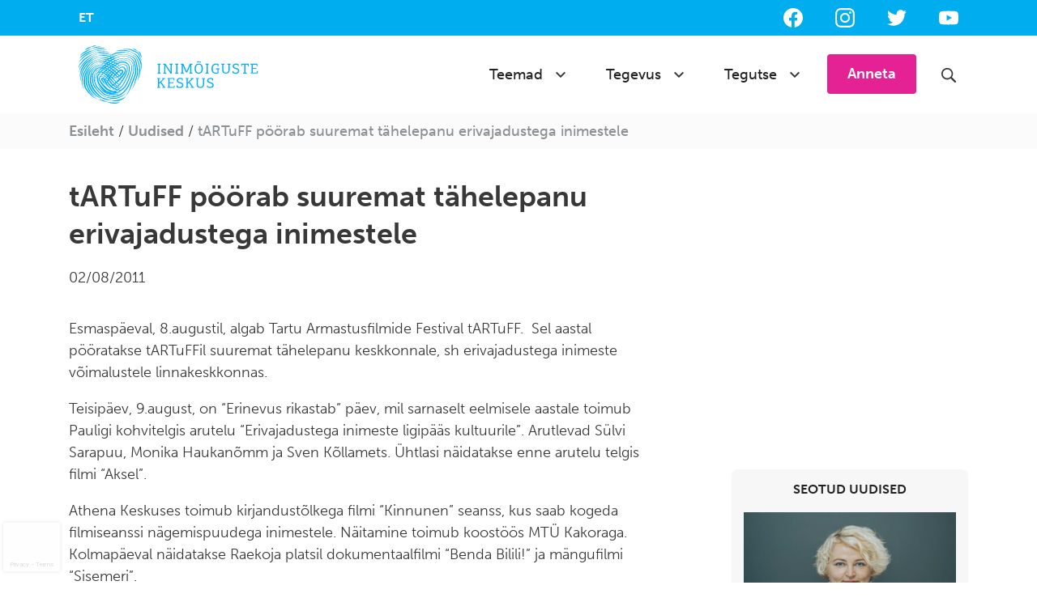

--- FILE ---
content_type: text/html; charset=UTF-8
request_url: https://humanrights.ee/2011/08/tartuff-poorab-suuremat-tahelepanu-erivajadustega-inimestele/
body_size: 15741
content:

<!doctype html>
<html lang="et">
  <head>
  <meta charset="utf-8">
  <meta http-equiv="x-ua-compatible" content="ie=edge">
  <meta name="viewport" content="width=device-width, initial-scale=1">
  <link rel="apple-touch-icon" sizes="180x180" href="/apple-touch-icon.png">
  <link rel="icon" type="image/png" href="/favicon-32x32.png" sizes="32x32">
  <link rel="icon" type="image/png" href="/favicon-16x16.png" sizes="16x16">
  <link rel="manifest" href="/manifest.json">
  <link rel="mask-icon" href="/safari-pinned-tab.svg" color="#0099ff">
  <meta name="theme-color" content="#ffffff">

  <!-- Google Tag Manager -->
  <script>(function(w,d,s,l,i){w[l]=w[l]||[];w[l].push({'gtm.start':
  new Date().getTime(),event:'gtm.js'});var f=d.getElementsByTagName(s)[0],
  j=d.createElement(s),dl=l!='dataLayer'?'&l='+l:'';j.async=true;j.src=
  'https://www.googletagmanager.com/gtm.js?id='+i+dl;f.parentNode.insertBefore(j,f);
  })(window,document,'script','dataLayer','GTM-KQ445J8F');</script>
  <!-- End Google Tag Manager -->
   
  <meta name='robots' content='noindex, nofollow' />
	<style>img:is([sizes="auto" i], [sizes^="auto," i]) { contain-intrinsic-size: 3000px 1500px }</style>
	
	<!-- This site is optimized with the Yoast SEO plugin v26.6 - https://yoast.com/wordpress/plugins/seo/ -->
	<title>tARTuFF pöörab suuremat tähelepanu erivajadustega inimestele &#8211; Eesti Inimõiguste Keskus</title>
	<meta property="og:locale" content="et_EE" />
	<meta property="og:type" content="article" />
	<meta property="og:title" content="tARTuFF pöörab suuremat tähelepanu erivajadustega inimestele &#8211; Eesti Inimõiguste Keskus" />
	<meta property="og:description" content="Esmaspäeval, 8.augustil, algab Tartu Armastusfilmide Festival tARTuFF.  Sel aastal pööratakse tARTuFFil suuremat tähelepanu keskkonnale, sh erivajadustega inimeste võimalustele linnakeskkonnas. Teisipäev, &hellip; Loe edasi" />
	<meta property="og:url" content="https://humanrights.ee/2011/08/tartuff-poorab-suuremat-tahelepanu-erivajadustega-inimestele/" />
	<meta property="og:site_name" content="Eesti Inimõiguste Keskus" />
	<meta property="article:publisher" content="https://www.facebook.com/humanrightscentre/" />
	<meta property="article:published_time" content="2011-08-02T11:14:20+00:00" />
	<meta property="article:modified_time" content="2021-10-29T10:10:16+00:00" />
	<meta property="og:image" content="https://humanrights.ee/app/uploads/2011/08/tartuff.jpg" />
	<meta property="og:image:width" content="1600" />
	<meta property="og:image:height" content="1064" />
	<meta property="og:image:type" content="image/jpeg" />
	<meta name="author" content="Kelly Grossthal" />
	<meta name="twitter:card" content="summary_large_image" />
	<meta name="twitter:creator" content="@EIK_anneta" />
	<meta name="twitter:site" content="@EIK_anneta" />
	<meta name="twitter:label1" content="Written by" />
	<meta name="twitter:data1" content="Kelly Grossthal" />
	<meta name="twitter:label2" content="Est. reading time" />
	<meta name="twitter:data2" content="1 minut" />
	<script type="application/ld+json" class="yoast-schema-graph">{"@context":"https://schema.org","@graph":[{"@type":"Article","@id":"https://humanrights.ee/2011/08/tartuff-poorab-suuremat-tahelepanu-erivajadustega-inimestele/#article","isPartOf":{"@id":"https://humanrights.ee/2011/08/tartuff-poorab-suuremat-tahelepanu-erivajadustega-inimestele/"},"author":{"name":"Kelly Grossthal","@id":"https://humanrights.ee/#/schema/person/763e7d0fa3b420a15f20dc7121eabd4a"},"headline":"tARTuFF pöörab suuremat tähelepanu erivajadustega inimestele","datePublished":"2011-08-02T11:14:20+00:00","dateModified":"2021-10-29T10:10:16+00:00","mainEntityOfPage":{"@id":"https://humanrights.ee/2011/08/tartuff-poorab-suuremat-tahelepanu-erivajadustega-inimestele/"},"wordCount":139,"publisher":{"@id":"https://humanrights.ee/#organization"},"image":{"@id":"https://humanrights.ee/2011/08/tartuff-poorab-suuremat-tahelepanu-erivajadustega-inimestele/#primaryimage"},"thumbnailUrl":"/app/uploads/2011/08/tartuff.jpg","articleSection":["Uncategorized"],"inLanguage":"et"},{"@type":"WebPage","@id":"https://humanrights.ee/2011/08/tartuff-poorab-suuremat-tahelepanu-erivajadustega-inimestele/","url":"https://humanrights.ee/2011/08/tartuff-poorab-suuremat-tahelepanu-erivajadustega-inimestele/","name":"tARTuFF pöörab suuremat tähelepanu erivajadustega inimestele &#8211; Eesti Inimõiguste Keskus","isPartOf":{"@id":"https://humanrights.ee/#website"},"primaryImageOfPage":{"@id":"https://humanrights.ee/2011/08/tartuff-poorab-suuremat-tahelepanu-erivajadustega-inimestele/#primaryimage"},"image":{"@id":"https://humanrights.ee/2011/08/tartuff-poorab-suuremat-tahelepanu-erivajadustega-inimestele/#primaryimage"},"thumbnailUrl":"/app/uploads/2011/08/tartuff.jpg","datePublished":"2011-08-02T11:14:20+00:00","dateModified":"2021-10-29T10:10:16+00:00","breadcrumb":{"@id":"https://humanrights.ee/2011/08/tartuff-poorab-suuremat-tahelepanu-erivajadustega-inimestele/#breadcrumb"},"inLanguage":"et","potentialAction":[{"@type":"ReadAction","target":["https://humanrights.ee/2011/08/tartuff-poorab-suuremat-tahelepanu-erivajadustega-inimestele/"]}]},{"@type":"ImageObject","inLanguage":"et","@id":"https://humanrights.ee/2011/08/tartuff-poorab-suuremat-tahelepanu-erivajadustega-inimestele/#primaryimage","url":"/app/uploads/2011/08/tartuff.jpg","contentUrl":"/app/uploads/2011/08/tartuff.jpg","width":1600,"height":1064},{"@type":"BreadcrumbList","@id":"https://humanrights.ee/2011/08/tartuff-poorab-suuremat-tahelepanu-erivajadustega-inimestele/#breadcrumb","itemListElement":[{"@type":"ListItem","position":1,"name":"Esileht","item":"https://humanrights.ee/"},{"@type":"ListItem","position":2,"name":"Uudised","item":"https://humanrights.ee/tegevus/uudised/"},{"@type":"ListItem","position":3,"name":"tARTuFF pöörab suuremat tähelepanu erivajadustega inimestele"}]},{"@type":"WebSite","@id":"https://humanrights.ee/#website","url":"https://humanrights.ee/","name":"Eesti Inimõiguste Keskus","description":"Sõltumatu inimõigusorganisatsioon, mis töötab, et luua koos iga inimese inimõigusi austav Eesti.","publisher":{"@id":"https://humanrights.ee/#organization"},"potentialAction":[{"@type":"SearchAction","target":{"@type":"EntryPoint","urlTemplate":"https://humanrights.ee/search/{search_term_string}"},"query-input":{"@type":"PropertyValueSpecification","valueRequired":true,"valueName":"search_term_string"}}],"inLanguage":"et"},{"@type":"Organization","@id":"https://humanrights.ee/#organization","name":"Eesti Inimõiguste Keskus","url":"https://humanrights.ee/","logo":{"@type":"ImageObject","inLanguage":"et","@id":"https://humanrights.ee/#/schema/logo/image/","url":"/app/uploads/2025/03/Profiilipilt.png","contentUrl":"/app/uploads/2025/03/Profiilipilt.png","width":1200,"height":1200,"caption":"Eesti Inimõiguste Keskus"},"image":{"@id":"https://humanrights.ee/#/schema/logo/image/"},"sameAs":["https://www.facebook.com/humanrightscentre/","https://x.com/EIK_anneta","https://www.instagram.com/inimoigused/","https://www.youtube.com/user/erinevusrikastab"]},{"@type":"Person","@id":"https://humanrights.ee/#/schema/person/763e7d0fa3b420a15f20dc7121eabd4a","name":"Kelly Grossthal","url":"https://humanrights.ee/author/kellygrossthal/"}]}</script>
	<!-- / Yoast SEO plugin. -->


<link rel="stylesheet" href="/app/plugins/woo-floating-cart-lite/xt-framework/includes/customizer/controls/xt_icons/css/xt-icons.css?ver=2.5.6">
<link rel="stylesheet" href="/app/plugins/woo-floating-cart-lite/xt-framework/includes/modules/add-to-cart/assets/css/add-to-cart.css?ver=2.5.6">
<link rel="stylesheet" href="/wp/wp-includes/css/dist/block-library/style.css?ver=6.8.3">
<style id='classic-theme-styles-inline-css' type='text/css'>
/**
 * These rules are needed for backwards compatibility.
 * They should match the button element rules in the base theme.json file.
 */
.wp-block-button__link {
	color: #ffffff;
	background-color: #32373c;
	border-radius: 9999px; /* 100% causes an oval, but any explicit but really high value retains the pill shape. */

	/* This needs a low specificity so it won't override the rules from the button element if defined in theme.json. */
	box-shadow: none;
	text-decoration: none;

	/* The extra 2px are added to size solids the same as the outline versions.*/
	padding: calc(0.667em + 2px) calc(1.333em + 2px);

	font-size: 1.125em;
}

.wp-block-file__button {
	background: #32373c;
	color: #ffffff;
	text-decoration: none;
}

</style>
<style id='global-styles-inline-css' type='text/css'>
:root{--wp--preset--aspect-ratio--square: 1;--wp--preset--aspect-ratio--4-3: 4/3;--wp--preset--aspect-ratio--3-4: 3/4;--wp--preset--aspect-ratio--3-2: 3/2;--wp--preset--aspect-ratio--2-3: 2/3;--wp--preset--aspect-ratio--16-9: 16/9;--wp--preset--aspect-ratio--9-16: 9/16;--wp--preset--color--black: #000000;--wp--preset--color--cyan-bluish-gray: #abb8c3;--wp--preset--color--white: #ffffff;--wp--preset--color--pale-pink: #f78da7;--wp--preset--color--vivid-red: #cf2e2e;--wp--preset--color--luminous-vivid-orange: #ff6900;--wp--preset--color--luminous-vivid-amber: #fcb900;--wp--preset--color--light-green-cyan: #7bdcb5;--wp--preset--color--vivid-green-cyan: #00d084;--wp--preset--color--pale-cyan-blue: #8ed1fc;--wp--preset--color--vivid-cyan-blue: #0693e3;--wp--preset--color--vivid-purple: #9b51e0;--wp--preset--gradient--vivid-cyan-blue-to-vivid-purple: linear-gradient(135deg,rgba(6,147,227,1) 0%,rgb(155,81,224) 100%);--wp--preset--gradient--light-green-cyan-to-vivid-green-cyan: linear-gradient(135deg,rgb(122,220,180) 0%,rgb(0,208,130) 100%);--wp--preset--gradient--luminous-vivid-amber-to-luminous-vivid-orange: linear-gradient(135deg,rgba(252,185,0,1) 0%,rgba(255,105,0,1) 100%);--wp--preset--gradient--luminous-vivid-orange-to-vivid-red: linear-gradient(135deg,rgba(255,105,0,1) 0%,rgb(207,46,46) 100%);--wp--preset--gradient--very-light-gray-to-cyan-bluish-gray: linear-gradient(135deg,rgb(238,238,238) 0%,rgb(169,184,195) 100%);--wp--preset--gradient--cool-to-warm-spectrum: linear-gradient(135deg,rgb(74,234,220) 0%,rgb(151,120,209) 20%,rgb(207,42,186) 40%,rgb(238,44,130) 60%,rgb(251,105,98) 80%,rgb(254,248,76) 100%);--wp--preset--gradient--blush-light-purple: linear-gradient(135deg,rgb(255,206,236) 0%,rgb(152,150,240) 100%);--wp--preset--gradient--blush-bordeaux: linear-gradient(135deg,rgb(254,205,165) 0%,rgb(254,45,45) 50%,rgb(107,0,62) 100%);--wp--preset--gradient--luminous-dusk: linear-gradient(135deg,rgb(255,203,112) 0%,rgb(199,81,192) 50%,rgb(65,88,208) 100%);--wp--preset--gradient--pale-ocean: linear-gradient(135deg,rgb(255,245,203) 0%,rgb(182,227,212) 50%,rgb(51,167,181) 100%);--wp--preset--gradient--electric-grass: linear-gradient(135deg,rgb(202,248,128) 0%,rgb(113,206,126) 100%);--wp--preset--gradient--midnight: linear-gradient(135deg,rgb(2,3,129) 0%,rgb(40,116,252) 100%);--wp--preset--font-size--small: 13px;--wp--preset--font-size--medium: 20px;--wp--preset--font-size--large: 36px;--wp--preset--font-size--x-large: 42px;--wp--preset--spacing--20: 0.44rem;--wp--preset--spacing--30: 0.67rem;--wp--preset--spacing--40: 1rem;--wp--preset--spacing--50: 1.5rem;--wp--preset--spacing--60: 2.25rem;--wp--preset--spacing--70: 3.38rem;--wp--preset--spacing--80: 5.06rem;--wp--preset--shadow--natural: 6px 6px 9px rgba(0, 0, 0, 0.2);--wp--preset--shadow--deep: 12px 12px 50px rgba(0, 0, 0, 0.4);--wp--preset--shadow--sharp: 6px 6px 0px rgba(0, 0, 0, 0.2);--wp--preset--shadow--outlined: 6px 6px 0px -3px rgba(255, 255, 255, 1), 6px 6px rgba(0, 0, 0, 1);--wp--preset--shadow--crisp: 6px 6px 0px rgba(0, 0, 0, 1);}:where(.is-layout-flex){gap: 0.5em;}:where(.is-layout-grid){gap: 0.5em;}body .is-layout-flex{display: flex;}.is-layout-flex{flex-wrap: wrap;align-items: center;}.is-layout-flex > :is(*, div){margin: 0;}body .is-layout-grid{display: grid;}.is-layout-grid > :is(*, div){margin: 0;}:where(.wp-block-columns.is-layout-flex){gap: 2em;}:where(.wp-block-columns.is-layout-grid){gap: 2em;}:where(.wp-block-post-template.is-layout-flex){gap: 1.25em;}:where(.wp-block-post-template.is-layout-grid){gap: 1.25em;}.has-black-color{color: var(--wp--preset--color--black) !important;}.has-cyan-bluish-gray-color{color: var(--wp--preset--color--cyan-bluish-gray) !important;}.has-white-color{color: var(--wp--preset--color--white) !important;}.has-pale-pink-color{color: var(--wp--preset--color--pale-pink) !important;}.has-vivid-red-color{color: var(--wp--preset--color--vivid-red) !important;}.has-luminous-vivid-orange-color{color: var(--wp--preset--color--luminous-vivid-orange) !important;}.has-luminous-vivid-amber-color{color: var(--wp--preset--color--luminous-vivid-amber) !important;}.has-light-green-cyan-color{color: var(--wp--preset--color--light-green-cyan) !important;}.has-vivid-green-cyan-color{color: var(--wp--preset--color--vivid-green-cyan) !important;}.has-pale-cyan-blue-color{color: var(--wp--preset--color--pale-cyan-blue) !important;}.has-vivid-cyan-blue-color{color: var(--wp--preset--color--vivid-cyan-blue) !important;}.has-vivid-purple-color{color: var(--wp--preset--color--vivid-purple) !important;}.has-black-background-color{background-color: var(--wp--preset--color--black) !important;}.has-cyan-bluish-gray-background-color{background-color: var(--wp--preset--color--cyan-bluish-gray) !important;}.has-white-background-color{background-color: var(--wp--preset--color--white) !important;}.has-pale-pink-background-color{background-color: var(--wp--preset--color--pale-pink) !important;}.has-vivid-red-background-color{background-color: var(--wp--preset--color--vivid-red) !important;}.has-luminous-vivid-orange-background-color{background-color: var(--wp--preset--color--luminous-vivid-orange) !important;}.has-luminous-vivid-amber-background-color{background-color: var(--wp--preset--color--luminous-vivid-amber) !important;}.has-light-green-cyan-background-color{background-color: var(--wp--preset--color--light-green-cyan) !important;}.has-vivid-green-cyan-background-color{background-color: var(--wp--preset--color--vivid-green-cyan) !important;}.has-pale-cyan-blue-background-color{background-color: var(--wp--preset--color--pale-cyan-blue) !important;}.has-vivid-cyan-blue-background-color{background-color: var(--wp--preset--color--vivid-cyan-blue) !important;}.has-vivid-purple-background-color{background-color: var(--wp--preset--color--vivid-purple) !important;}.has-black-border-color{border-color: var(--wp--preset--color--black) !important;}.has-cyan-bluish-gray-border-color{border-color: var(--wp--preset--color--cyan-bluish-gray) !important;}.has-white-border-color{border-color: var(--wp--preset--color--white) !important;}.has-pale-pink-border-color{border-color: var(--wp--preset--color--pale-pink) !important;}.has-vivid-red-border-color{border-color: var(--wp--preset--color--vivid-red) !important;}.has-luminous-vivid-orange-border-color{border-color: var(--wp--preset--color--luminous-vivid-orange) !important;}.has-luminous-vivid-amber-border-color{border-color: var(--wp--preset--color--luminous-vivid-amber) !important;}.has-light-green-cyan-border-color{border-color: var(--wp--preset--color--light-green-cyan) !important;}.has-vivid-green-cyan-border-color{border-color: var(--wp--preset--color--vivid-green-cyan) !important;}.has-pale-cyan-blue-border-color{border-color: var(--wp--preset--color--pale-cyan-blue) !important;}.has-vivid-cyan-blue-border-color{border-color: var(--wp--preset--color--vivid-cyan-blue) !important;}.has-vivid-purple-border-color{border-color: var(--wp--preset--color--vivid-purple) !important;}.has-vivid-cyan-blue-to-vivid-purple-gradient-background{background: var(--wp--preset--gradient--vivid-cyan-blue-to-vivid-purple) !important;}.has-light-green-cyan-to-vivid-green-cyan-gradient-background{background: var(--wp--preset--gradient--light-green-cyan-to-vivid-green-cyan) !important;}.has-luminous-vivid-amber-to-luminous-vivid-orange-gradient-background{background: var(--wp--preset--gradient--luminous-vivid-amber-to-luminous-vivid-orange) !important;}.has-luminous-vivid-orange-to-vivid-red-gradient-background{background: var(--wp--preset--gradient--luminous-vivid-orange-to-vivid-red) !important;}.has-very-light-gray-to-cyan-bluish-gray-gradient-background{background: var(--wp--preset--gradient--very-light-gray-to-cyan-bluish-gray) !important;}.has-cool-to-warm-spectrum-gradient-background{background: var(--wp--preset--gradient--cool-to-warm-spectrum) !important;}.has-blush-light-purple-gradient-background{background: var(--wp--preset--gradient--blush-light-purple) !important;}.has-blush-bordeaux-gradient-background{background: var(--wp--preset--gradient--blush-bordeaux) !important;}.has-luminous-dusk-gradient-background{background: var(--wp--preset--gradient--luminous-dusk) !important;}.has-pale-ocean-gradient-background{background: var(--wp--preset--gradient--pale-ocean) !important;}.has-electric-grass-gradient-background{background: var(--wp--preset--gradient--electric-grass) !important;}.has-midnight-gradient-background{background: var(--wp--preset--gradient--midnight) !important;}.has-small-font-size{font-size: var(--wp--preset--font-size--small) !important;}.has-medium-font-size{font-size: var(--wp--preset--font-size--medium) !important;}.has-large-font-size{font-size: var(--wp--preset--font-size--large) !important;}.has-x-large-font-size{font-size: var(--wp--preset--font-size--x-large) !important;}
:where(.wp-block-post-template.is-layout-flex){gap: 1.25em;}:where(.wp-block-post-template.is-layout-grid){gap: 1.25em;}
:where(.wp-block-columns.is-layout-flex){gap: 2em;}:where(.wp-block-columns.is-layout-grid){gap: 2em;}
:root :where(.wp-block-pullquote){font-size: 1.5em;line-height: 1.6;}
</style>
<link rel="stylesheet" href="/app/plugins/contact-form-7/includes/css/styles.css?ver=6.1.4">
<link rel="stylesheet" href="/app/plugins/lightbox-photoswipe/assets/ps5/lib/photoswipe-local.css?ver=5.8.2">
<link rel="stylesheet" href="/app/plugins/lightbox-photoswipe/assets/ps5/dynamic-caption/photoswipe-dynamic-caption-plugin.css?ver=5.8.2">
<link rel="stylesheet" href="/app/plugins/simply-gallery-block/blocks/pgc_sgb.min.style.css?ver=3.3.1">
<link rel="stylesheet" href="/app/plugins/simply-gallery-block/plugins/pgc_sgb_lightbox.min.style.css?ver=3.3.1">
<link rel="stylesheet" href="/app/plugins/woocommerce/assets/css/woocommerce-layout.css?ver=10.4.3">
<link rel="stylesheet" href="/app/plugins/woocommerce/assets/css/woocommerce-smallscreen.css?ver=10.4.3" media="only screen and (max-width: 768px)">
<link rel="stylesheet" href="/app/plugins/woocommerce/assets/css/woocommerce.css?ver=10.4.3">
<style id='woocommerce-inline-inline-css' type='text/css'>
.woocommerce form .form-row .required { visibility: visible; }
</style>
<link rel="stylesheet" href="/app/plugins/woo-floating-cart-lite/xt-framework/includes/notices/assets/css/frontend-notices.css?ver=2.5.6">
<link rel="stylesheet" href="/app/plugins/woo-floating-cart-lite/public/assets/css/frontend.css?ver=2.8.7">
<link rel="stylesheet" href="/app/plugins/tablepress/css/build/default.css?ver=3.2.6">
<link rel="stylesheet" href="/app/plugins/cf7-conditional-fields/style.css?ver=2.6.7">
<link rel="stylesheet" href="/app/themes/humanrights/dist/styles/main.css">
<script type="text/javascript" src="/wp/wp-includes/js/jquery/jquery.js?ver=3.7.1" id="jquery-core-js"></script>
<script type="text/javascript" src="/wp/wp-includes/js/jquery/jquery-migrate.js?ver=3.4.1" id="jquery-migrate-js"></script>
<script type="text/javascript" id="xtfw-inline-js-after">
/* <![CDATA[ */
                    window.XT = (typeof window.XT !== "undefined") ? window.XT : {};
        
                    XT.isTouchDevice = function () {
                        return ("ontouchstart" in document.documentElement);
                    };
                    
                    (function( $ ) {
                        if (XT.isTouchDevice()) {
                            $("html").addClass("xtfw-touchevents");
                        }else{        
                            $("html").addClass("xtfw-no-touchevents");
                        }
                    })( jQuery );
                
/* ]]> */
</script>
<script type="text/javascript" src="/app/plugins/woo-floating-cart-lite/xt-framework/assets/js/jquery.ajaxqueue-min.js?ver=2.5.6" id="xt-jquery-ajaxqueue-js"></script>
<script type="text/javascript" src="/app/plugins/woocommerce/assets/js/jquery-blockui/jquery.blockUI.js?ver=2.7.0-wc.10.4.3" id="wc-jquery-blockui-js" data-wp-strategy="defer"></script>
<script type="text/javascript" id="wc-add-to-cart-js-extra">
/* <![CDATA[ */
var wc_add_to_cart_params = {"ajax_url":"\/wp\/wp-admin\/admin-ajax.php","wc_ajax_url":"\/?wc-ajax=%%endpoint%%","i18n_view_cart":"Vaata ostukorvi","cart_url":"https:\/\/humanrights.ee\/ostukorv\/","is_cart":"","cart_redirect_after_add":"no"};
/* ]]> */
</script>
<script type="text/javascript" src="/app/plugins/woocommerce/assets/js/frontend/add-to-cart.js?ver=10.4.3" id="wc-add-to-cart-js" data-wp-strategy="defer"></script>
<script type="text/javascript" id="xt_framework_add-to-cart-js-extra">
/* <![CDATA[ */
var XT_ATC = {"customizerConfigId":"xt_framework_add-to-cart","ajaxUrl":"https:\/\/humanrights.ee\/?wc-ajax=%%endpoint%%","ajaxAddToCart":"1","ajaxSinglePageAddToCart":"1","singleRefreshFragments":"","singleScrollToNotice":"1","singleScrollToNoticeTimeout":"","isProductPage":"","overrideSpinner":"","spinnerIcon":"","checkmarkIcon":"","redirectionEnabled":"","redirectionTo":"https:\/\/humanrights.ee\/ostukorv\/"};
/* ]]> */
</script>
<script type="text/javascript" src="/app/plugins/woo-floating-cart-lite/xt-framework/includes/modules/add-to-cart/assets/js/add-to-cart.js?ver=2.5.6" id="xt_framework_add-to-cart-js"></script>
<script type="text/javascript" src="/app/plugins/woocommerce/assets/js/js-cookie/js.cookie.js?ver=2.1.4-wc.10.4.3" id="wc-js-cookie-js" defer="defer" data-wp-strategy="defer"></script>
<script type="text/javascript" id="woocommerce-js-extra">
/* <![CDATA[ */
var woocommerce_params = {"ajax_url":"\/wp\/wp-admin\/admin-ajax.php","wc_ajax_url":"\/?wc-ajax=%%endpoint%%","i18n_password_show":"Show password","i18n_password_hide":"Hide password"};
/* ]]> */
</script>
<script type="text/javascript" src="/app/plugins/woocommerce/assets/js/frontend/woocommerce.js?ver=10.4.3" id="woocommerce-js" defer="defer" data-wp-strategy="defer"></script>
<script type="text/javascript" src="/app/plugins/woo-floating-cart-lite/public/assets/vendors/bodyScrollLock.js?ver=2.8.7" id="xt-body-scroll-lock-js"></script>
<meta name="generator" content="WPML ver:4.8.6 stt:1,15,47;" />
<meta name="facebook-domain-verification" content="dxnnghzib5ah5o7blf3812v91kz68t" /><noscript><style>.simply-gallery-amp{ display: block !important; }</style></noscript><noscript><style>.sgb-preloader{ display: none !important; }</style></noscript>            <link href="https://cdnjs.cloudflare.com/ajax/libs/chosen/1.8.7/chosen.css" rel="stylesheet" />
            <script src="https://cdnjs.cloudflare.com/ajax/libs/chosen/1.8.7/chosen.jquery.min.js"></script>
            <meta name="tec-api-version" content="v1"><meta name="tec-api-origin" content="https://humanrights.ee"><link rel="alternate" href="https://humanrights.ee/wp-json/tribe/events/v1/" />	<noscript><style>.woocommerce-product-gallery{ opacity: 1 !important; }</style></noscript>
	
<!-- Meta Pixel Code -->
<script type='text/javascript'>
!function(f,b,e,v,n,t,s){if(f.fbq)return;n=f.fbq=function(){n.callMethod?
n.callMethod.apply(n,arguments):n.queue.push(arguments)};if(!f._fbq)f._fbq=n;
n.push=n;n.loaded=!0;n.version='2.0';n.queue=[];t=b.createElement(e);t.async=!0;
t.src=v;s=b.getElementsByTagName(e)[0];s.parentNode.insertBefore(t,s)}(window,
document,'script','https://connect.facebook.net/en_US/fbevents.js');
</script>
<!-- End Meta Pixel Code -->
<script type='text/javascript'>var url = window.location.origin + '?ob=open-bridge';
            fbq('set', 'openbridge', '303580667000972', url);
fbq('init', '303580667000972', {}, {
    "agent": "wordpress-6.8.3-4.1.5"
})</script><script type='text/javascript'>
    fbq('track', 'PageView', []);
  </script><link rel="icon" href="/app/uploads/2021/12/cropped-Inimoiguste_Keskus_BLUE_RGB-1-32x32.png" sizes="32x32" />
<link rel="icon" href="/app/uploads/2021/12/cropped-Inimoiguste_Keskus_BLUE_RGB-1-192x192.png" sizes="192x192" />
<link rel="apple-touch-icon" href="/app/uploads/2021/12/cropped-Inimoiguste_Keskus_BLUE_RGB-1-180x180.png" />
<meta name="msapplication-TileImage" content="/app/uploads/2021/12/cropped-Inimoiguste_Keskus_BLUE_RGB-1-270x270.png" />
		<style type="text/css" id="wp-custom-css">
			.wpcf7 textarea {
	width: 100%;
}		</style>
		<style id="xirki-inline-styles">:root{--xt-woofc-spinner-overlay-color:rgba(255,255,255,0.5);--xt-woofc-success-color:#4b9b12;--xt-woofc-overlay-color:rgba(0,0,0,.5);--xt-woofc-checkout-btn-bg-color:#e52293;--xt-woofc-checkout-btn-bg-hover-color:#be1677;--xt-woofc-notice-font-size:13px;}@media screen and (min-width: 783px){:root{--xt-woofc-hoffset:20px;--xt-woofc-voffset:20px;--xt-woofc-zindex:90200;}}@media screen and (max-width: 782px){:root{--xt-woofc-hoffset:20px;--xt-woofc-voffset:20px;--xt-woofc-zindex:90200;}}@media screen and (max-width: 480px){:root{--xt-woofc-hoffset:0px;--xt-woofc-voffset:0px;--xt-woofc-zindex:90200;}}</style>  <!-- Adobe Typekit -->
  <script>
	  (function(d) {
	    var config = {
	      kitId: 'kif6myd',
	      scriptTimeout: 3000,
	      async: true
	    },
	    h=d.documentElement,t=setTimeout(function(){h.className=h.className.replace(/\bwf-loading\b/g,"")+" wf-inactive";},config.scriptTimeout),tk=d.createElement("script"),f=false,s=d.getElementsByTagName("script")[0],a;h.className+=" wf-loading";tk.src='https://use.typekit.net/'+config.kitId+'.js';tk.async=true;tk.onload=tk.onreadystatechange=function(){a=this.readyState;if(f||a&&a!="complete"&&a!="loaded")return;f=true;clearTimeout(t);try{Typekit.load(config)}catch(e){}};s.parentNode.insertBefore(tk,s)
	  })(document);
	</script>


    <!-- Meta Pixel Code -->
    <script>
    !function(f,b,e,v,n,t,s)
    {if(f.fbq)return;n=f.fbq=function(){n.callMethod?
    n.callMethod.apply(n,arguments):n.queue.push(arguments)};
    if(!f._fbq)f._fbq=n;n.push=n;n.loaded=!0;n.version='2.0';
    n.queue=[];t=b.createElement(e);t.async=!0;
    t.src=v;s=b.getElementsByTagName(e)[0];
    s.parentNode.insertBefore(t,s)}(window, document,'script',
    'https://connect.facebook.net/en_US/fbevents.js');
    fbq('init', '303580667000972');
    fbq('track', 'PageView');
    </script>
    <noscript><img height="1" width="1" style="display:none"
    src="https://www.facebook.com/tr?id=303580667000972&ev=PageView&noscript=1"
    /></noscript>
    <!-- End Meta Pixel Code -->
</head>
  <body class="wp-singular post-template-default single single-post postid-701 single-format-standard wp-theme-humanrights theme-humanrights woocommerce-no-js tribe-no-js page-template-eesti-inimoiguste-keskus xt_woofc-is-light tartuff-poorab-suuremat-tahelepanu-erivajadustega-inimestele sidebar-primary" id="top">
    <!--[if IE]>
      <div class="alert alert-warning">
        Kasutad <strong>aegunud</strong> veebilehitsejat. Palun <a href="http://browsehappy.com/">uuenda oma brauserit</a>, et oma kogemust parandada.      </div>
    <![endif]-->
    

<!-- Google Tag Manager (noscript) -->
<noscript><iframe src="https://www.googletagmanager.com/ns.html?id=GTM-KQ445J8F"
height="0" width="0" style="display:none;visibility:hidden"></iframe></noscript>
<!-- End Google Tag Manager (noscript) -->

<header class="banner">
  <div class="banner-bar">
    <div class="container">
      <nav class="row navbar-dark banner-bar__container">
        <ul id="menu-keelemenuu" class="nav navbar-nav navbar-dark navbar-lang"><li id="menu-item-wpml-ls-350-et" class="menu-item-language menu-item-language-current menu-item wpml-ls-slot-350 wpml-ls-item wpml-ls-item-et wpml-ls-current-language wpml-ls-menu-item wpml-ls-first-item wpml-ls-last-item menu-item-type-wpml_ls_menu_item menu-item-object-wpml_ls_menu_item menu-item-wpml-ls-350-et nav-item"><a href="https://humanrights.ee/2011/08/tartuff-poorab-suuremat-tahelepanu-erivajadustega-inimestele/" class="nav-link" role="menuitem"><span class="wpml-ls-native" lang="et">ET</span></a></ul>        <div class="banner-bar__social">
          <span class="sr-only">Jälgi meid sotsiaalmeedias:</span>
                      <a href="https://www.facebook.com/humanrightscentre/" class="icon icon--social icon-facebook icon--coloured-link" target="_blank"></a>
                                <a href="https://www.instagram.com/inimoigused/" class="icon icon--social icon-instagram icon--coloured-link" target="_blank"></a>
                                <a href="https://twitter.com/EIK_anneta" class="icon icon--social icon-twitter icon--coloured-link" target="_blank"></a>
                                <a href="https://www.youtube.com/user/erinevusrikastab" class="icon icon--social icon-youtube icon--coloured-link" target="_blank"></a>
                  </div>
      </nav>
    </div>
  </div>
  <div class="banner-main">
    <div class="container">
      <nav class="navbar navbar-expand-lg navbar-light bg-light">
        <a class="navbar-brand" href="https://humanrights.ee/">
          <img src="https://humanrights.ee/app/themes/humanrights/dist/images/logo-et-blue.svg" height="96" width="246" class="d-inline-block align-top" alt="logo">
        </a>
        <button class="navbar-toggler" type="button" data-toggle="collapse" data-target="#navbarSupportedContent" aria-controls="navbarSupportedContent" aria-expanded="false" aria-label="Toggle navigation">
          <span class="navbar-toggler-icon icon icon-menu-black"></span>
        </button>
        <div class="collapse navbar-collapse" id="navbarSupportedContent">
        <ul id="menu-peamenuu" class="nav navbar-nav navbar-primary mr-auto"><li id="menu-item-12241" class="menu-item menu-item-type-custom menu-item-object-custom menu-item-has-children menu-item-12241 nav-item dropdown"><a href="#" class="nav-link dropdown-toggle" data-toggle="dropdown">Teemad</a>
<div class="dropdown-menu">
<a href="https://humanrights.ee/teemad/inimoigused-eestis/" class="dropdown-item">Inimõigused Eestis</a><a href="https://humanrights.ee/teemad/strateegiline-hagelemine/" class="dropdown-item">Strateegiline hagelemine</a><a href="https://humanrights.ee/teemad/mitmekesisus-ja-kaasatus/" class="dropdown-item">Mitmekesisus ja kaasatus</a><a href="https://humanrights.ee/teemad/pagulased/" class="dropdown-item">Pagulased</a><a href="https://humanrights.ee/teemad/vaen/" class="dropdown-item">Võitlus vaenu vastu</a><a href="https://humanrights.ee/teemad/privaatsus/" class="dropdown-item">Digiõigused</a></div>
<li id="menu-item-14642" class="menu-item menu-item-type-post_type menu-item-object-page menu-item-has-children menu-item-14642 nav-item dropdown"><a href="https://humanrights.ee/tegevus/" class="nav-link dropdown-toggle" data-toggle="dropdown">Tegevus</a>
<div class="dropdown-menu">
<a href="https://humanrights.ee/tegevus/keskus/" class="dropdown-item">Keskus</a><a href="https://humanrights.ee/uudised" class="dropdown-item">Uudised</a><a href="https://humanrights.ee/uritused/" class="dropdown-item">Üritused</a><a href="https://humanrights.ee/tegutse/uudiskiri/" class="dropdown-item">Uudiskiri</a><a href="https://humanrights.ee/materjalid/" class="dropdown-item">Materjalid</a><a href="https://humanrights.ee/tegevused" class="dropdown-item">Projektid</a></div>
<li id="menu-item-14643" class="menu-item menu-item-type-post_type menu-item-object-page menu-item-has-children menu-item-14643 nav-item dropdown"><a href="https://humanrights.ee/tegutse/" class="nav-link dropdown-toggle" data-toggle="dropdown">Tegutse</a>
<div class="dropdown-menu">
<a href="https://humanrights.ee/tegutse/anneta/" class="dropdown-item">Anneta inimõiguste kaitseks</a><a href="https://humanrights.ee/liitu-uudiskirjaga/" class="dropdown-item">Liitu uudiskirjaga</a><a href="https://humanrights.ee/tegutse/praktika-keskuses/" class="dropdown-item">Tule praktikale</a><a href="https://humanrights.ee/teemad/mitmekesisus-ja-kaasatus/charter/" class="dropdown-item">Liitu mitmekesisuse kokkuleppega</a><a href="https://humanrights.ee/pood/" class="dropdown-item">E-pood</a><a href="https://humanrights.ee/tegutse/kasuta-erinevus-rikastab-tunnusgraafikat/" class="dropdown-item">Kasuta “erinevus rikastab” tunnusgraafikat</a></div>
</ul>
        <ul class="nav navbar-nav navbar-primary-side">
          <li class="menu-item nav-item"><a class="btn btn-md btn-primary" role="button" href="https://humanrights.ee/tegutse/anneta/">Anneta</a></li>
          <li class="menu-item nav-item dropdown">
            <a href="#" class="nav-link dropdown-toggle dropdown-toggle--no-arrow d-flex" id="mainSearch" data-toggle="dropdown" aria-haspopup="true" aria-expanded="false">
              <span class="sr-only">Search</span><span class="icon icon-search"></span>
            </a>
            <div class="dropdown-menu dropdown-menu-right dropdown-menu--search" aria-labelledby="mainSearch"><form role="search" method="get" class="search-form" action="https://humanrights.ee/">
				<label>
					<span class="screen-reader-text">Otsing:</span>
					<input type="search" class="search-field" placeholder="Otsi &hellip;" value="" name="s" />
				</label>
				<input type="submit" class="search-submit" value="Otsi" />
			</form></div>
          </li>
        </ul>
      </div>

      </nav>
    </div>
  </div>
</header>

<div class="breadcrumbs-bar">
  <div class="container">
    <div class="row">
      <div class="col-sm-12 col-xs-hidden">
      <p id="breadcrumbs"><span><span><a href="https://humanrights.ee/">Esileht</a></span> / <span><a href="https://humanrights.ee/tegevus/uudised/">Uudised</a></span> / <span class="breadcrumb_last" aria-current="page">tARTuFF pöörab suuremat tähelepanu erivajadustega inimestele</span></span></p>      </div>
    </div>
  </div>
</div>
    <div class="wrap container" role="document">

      <div class="content row">
        <main class="main flex-lg-unordered">
          
  <article class="post-701 post type-post status-publish format-standard has-post-thumbnail hentry category-uncategorized topics-vordne-kohtlemine">
    <header class="header--post">
      <h1 class="title--h2 entry-title mb-2">tARTuFF pöörab suuremat tähelepanu erivajadustega inimestele</h1>
                  <div class="meta d-flex justify-content-between align-items-center mb-2">
        <time class="updated" datetime="2011-08-02T11:14:20+00:00">02/08/2011</time>
      </div>
          </header>
    <div class="entry-content mb-3">

      <p>Esmaspäeval, 8.augustil, algab Tartu Armastusfilmide Festival tARTuFF.  Sel aastal pööratakse tARTuFFil suuremat tähelepanu keskkonnale, sh erivajadustega inimeste võimalustele linnakeskkonnas.</p>
<p>Teisipäev, 9.august, on &#8220;Erinevus rikastab&#8221; päev, mil sarnaselt eelmisele aastale toimub Pauligi kohvitelgis arutelu &#8220;Erivajadustega inimeste ligipääs kultuurile&#8221;. Arutlevad Sülvi Sarapuu, Monika Haukanõmm ja Sven Kõllamets. Ühtlasi näidatakse enne arutelu telgis filmi &#8220;Aksel&#8221;.</p>
<p>Athena Keskuses toimub kirjandustõlkega filmi &#8220;Kinnunen&#8221; seanss, kus saab kogeda filmiseanssi nägemispuudega inimestele. Näitamine toimub koostöös MTÜ Kakoraga. Kolmapäeval näidatakse Raekoja platsil dokumentaalfilmi &#8220;Benda Bilili!&#8221; ja mängufilmi &#8220;Sisemeri&#8221;.</p>
<p>tARTuFFil saab tutvuda interaktiivsete näidismaterjalidega (nt pimedate raamatud, videomaterjal jm). Raekoja platsil ja Athena keskuses on eraldi märgistatud kohad, kuhu pääsevad ligi ka ratastooliga inimesed.</p>
<p>Vaata lisa:<a href="http://2011.tartuff.ee/" class="external" rel="nofollow"> http://2011.tartuff.ee/</a></p>

      <!-- Donations -->
<section class="section box box--donate">
    <h1 class="title--h4 box__title">Anneta inimõiguste heaks!</h1>
    <p><p>Halvad asjad juhtuvad seetõttu, et <strong>head inimesed on liiga passiivsed</strong>. Kui ka Sind on häirinud sallimatus ja inimõigustele vastandumine, siis <strong>tegutse</strong>!</p>
</p>
    <a href="https://humanrights.ee/tegutse/anneta/" role="button" class="btn btn-md btn-secondary">Annetan</a>
</section>
<!-- Check if the box has to be hidden on that page -->
<section class="section box box--newsletter">
    <h1 class="title--h4 box__title">Liitu uudiskirjaga</h1>
	<p>Igal kolmapäeval ilmub Eesti Inimõiguste Keskuse uudiskiri. Uudiskirja saamiseks sisesta oma e-posti aadress.</p>

    <!-- Signup to newsletter -->
	 <!-- Javascript solution removed via "x" prefix to the form id -->
	<form id="xsubscribe-form" action="https://humanrights.us3.list-manage.com/subscribe/post?u=6712bd85a0ba55c58617fc5ce&id=c62a090bee" method="POST" class="d-flex flex-column justify-content-start">
	    <div class="d-flex justify-content-start">
			<input type="hidden" name="u" value="6712bd85a0ba55c58617fc5ce">
			<input type="hidden" name="id" value="c62a090bee">
		    <input class="newsletter-signup__email" type="email" placeholder="E-post" value="E-post" name="MERGE0" >
		    <input class="btn btn-md btn-primary newsletter-signup__subscribe" type="submit" value="Liitu" name="subscribe">
		</div>
	    <div role="alert" id="subscribe-result"></div>

	</form>
</section>
      <div class="entry-topics entry-topics--single">
              <a class="link--unstyled link--unstyled-hover-underline topic-tag" href="/topics/vordne-kohtlemine/">#vordne-kohtlemine</a>
              </div>
      <div class="social-share">
	<span class="social-share__title"><small>Jaga:</small></span>
	<ul class="list-inline social-share__buttons">
		<li class="list-inline-item social-share__item list-inline-item--share">
			<a target="_blank" href="https://www.facebook.com/sharer/sharer.php?u=https://humanrights.ee/2011/08/tartuff-poorab-suuremat-tahelepanu-erivajadustega-inimestele" class="icon icon-facebook-coloured icon--coloured-link"></a>
		</li>
		<li class="list-inline-item social-share__item list-inline-item--share">
			<a target="_blank" href="https://twitter.com/home?status=https://humanrights.ee/2011/08/tartuff-poorab-suuremat-tahelepanu-erivajadustega-inimestele" class="icon icon-twitter-coloured icon--coloured-link"></a>
		</li>
		</li>
	</ul>
</div>    </div>
    <footer>
          </footer>
    
<section id="comments" class="comments">
  
  
  </section>
  </article>
        </main><!-- /.main -->

                <aside class="sidebar flex-lg-last">
          
<section class="section--light sidebar--related col-sm-12 col-lg-10 offset-lg-2 " id="seotud-uudised" data-title="Seotud uudised">

			<div class="row">
			<div class="col-sm-12">
				<h4 class="sidebar__title mb-2 mt-0 title--h6 text-center text-uppercase">Seotud uudised</h4 >
			</div>
		</div>
		<div class="row d-flex justify-content-center">
					<article class="col-sm-12 news-item">
				<a href="https://humanrights.ee/2025/11/kelly-grossthal-uhiskonnana-on-meil-aeg-kusida-miks-me-noori-naisi-ei-usu/">
					<div class="news__image-container equal-height-image">
						<img width="360" height="202" src="https://humanrights.ee/app/themes/humanrights/dist/images/placeholder.png" class="attachment-medium_16_9 size-medium_16_9 lazyload" alt="" decoding="async" loading="lazy" data-src="/app/uploads/2025/11/koduka-banner-42-360x202.jpg" data-srcset="/app/uploads/2025/11/koduka-banner-42-360x202.jpg 360w, /app/uploads/2025/11/koduka-banner-42-210x118.jpg 210w, /app/uploads/2025/11/koduka-banner-42-1024x576.jpg 1024w, /app/uploads/2025/11/koduka-banner-42-768x432.jpg 768w, /app/uploads/2025/11/koduka-banner-42-1536x864.jpg 1536w, /app/uploads/2025/11/koduka-banner-42-640x360.jpg 640w, /app/uploads/2025/11/koduka-banner-42-960x540.jpg 960w, /app/uploads/2025/11/koduka-banner-42-600x338.jpg 600w, /app/uploads/2025/11/koduka-banner-42.jpg 1920w" />					</div>
					<h5 class="entry-title font-weight-normal">Kelly Grossthal: Ühiskonnana on meil aeg küsida - miks me noori naisi ei usu?</h5>
					<span class="entry-date news-item__date">11/11/2025</span>
					<div class="entry-topics news-item__topics">
										</div>
				</a>
			</article>
						<article class="col-sm-12 news-item">
				<a href="https://humanrights.ee/2025/07/ma-pole-rassist-aga-arvamusfestivalil-raagime-rassismist-eestis/">
					<div class="news__image-container equal-height-image">
						<img width="360" height="202" src="https://humanrights.ee/app/themes/humanrights/dist/images/placeholder.png" class="attachment-medium_16_9 size-medium_16_9 lazyload" alt="" decoding="async" loading="lazy" data-src="/app/uploads/2025/07/518279094_1042447098062432_8765703366171571451_n-360x202.jpg" data-srcset="/app/uploads/2025/07/518279094_1042447098062432_8765703366171571451_n-360x202.jpg 360w, /app/uploads/2025/07/518279094_1042447098062432_8765703366171571451_n-210x118.jpg 210w, /app/uploads/2025/07/518279094_1042447098062432_8765703366171571451_n-768x432.jpg 768w, /app/uploads/2025/07/518279094_1042447098062432_8765703366171571451_n-640x360.jpg 640w, /app/uploads/2025/07/518279094_1042447098062432_8765703366171571451_n-600x338.jpg 600w, /app/uploads/2025/07/518279094_1042447098062432_8765703366171571451_n.jpg 960w" />					</div>
					<h5 class="entry-title font-weight-normal">„Ma pole rassist, aga...“ – Arvamusfestivalil räägime rassismist Eestis</h5>
					<span class="entry-date news-item__date">16/07/2025</span>
					<div class="entry-topics news-item__topics">
										</div>
				</a>
			</article>
						<article class="col-sm-12 news-item">
				<a href="https://humanrights.ee/2025/02/kuidas-luua-turvalist-ruumi-lgbtq-noortele/">
					<div class="news__image-container equal-height-image">
						<img width="360" height="202" src="https://humanrights.ee/app/themes/humanrights/dist/images/placeholder.png" class="attachment-medium_16_9 size-medium_16_9 lazyload" alt="" decoding="async" loading="lazy" data-src="/app/uploads/2025/02/koduka-banner-360x202.jpg" data-srcset="/app/uploads/2025/02/koduka-banner-360x202.jpg 360w, /app/uploads/2025/02/koduka-banner-210x118.jpg 210w, /app/uploads/2025/02/koduka-banner-1024x576.jpg 1024w, /app/uploads/2025/02/koduka-banner-768x432.jpg 768w, /app/uploads/2025/02/koduka-banner-1536x864.jpg 1536w, /app/uploads/2025/02/koduka-banner-640x360.jpg 640w, /app/uploads/2025/02/koduka-banner-960x540.jpg 960w, /app/uploads/2025/02/koduka-banner-600x338.jpg 600w, /app/uploads/2025/02/koduka-banner.jpg 1920w" />					</div>
					<h5 class="entry-title font-weight-normal">Kuidas luua turvalist ruumi LGBTQ+ noortele?</h5>
					<span class="entry-date news-item__date">26/02/2025</span>
					<div class="entry-topics news-item__topics">
										</div>
				</a>
			</article>
					</div>
				<div class="row">
			<div class="col-sm-12 mt-2 d-flex justify-content-center">
				<a href="https://humanrights.ee/topics/vordne-kohtlemine" class="btn btn-more btn-ghost"><span class="btn-more__label">Näita rohkem</span><span class="btn-more__icon icon-keyboard_arrow_right_gray"></span></a>
			</div>
		</div>
			</section>

        </aside><!-- /.sidebar -->
              </div><!-- /.content -->
    </div><!-- /.wrap -->
    
<footer class="content-info">
  <div class="container content-info__main">
	  <div class="row">
	  	<section class="col-xs-12 col-lg-5 flex-lg-last">

			
	  		<div class="content-info__action-container">
			  	<ul id="menu-jaluse-tegutsemise-menuu" class="nav flex-column content-info__action-navigation"><li id="menu-item-39856" class="menu-item menu-item-type-post_type menu-item-object-page menu-item-39856 nav-item"><a href="https://humanrights.ee/tegutse/anneta/" class="nav-link">Anneta inimõiguste kaitseks</a><li id="menu-item-29615" class="menu-item menu-item-type-post_type menu-item-object-page menu-item-29615 nav-item"><a href="https://humanrights.ee/pood/" class="nav-link">E-pood</a><li id="menu-item-13752" class="menu-item menu-item-type-custom menu-item-object-custom menu-item-13752 nav-item"><a href="https://humanrights.ee/mitmekesisuse-kokkulepe" class="nav-link">Liitu mitmekesisuse kokkuleppega</a><li id="menu-item-38551" class="menu-item menu-item-type-post_type menu-item-object-page menu-item-38551 nav-item"><a href="https://humanrights.ee/tegutse/praktika-keskuses/" class="nav-link">Tule praktikale</a><li id="menu-item-22633" class="menu-item menu-item-type-post_type menu-item-object-page menu-item-22633 nav-item"><a href="https://humanrights.ee/tegutse/uudiskiri/" class="nav-link">Liitu uudiskirjaga</a></ul>			    <hr>
					<p class="mt-3 text-center">Ole kursis:</h5>
					<ul class="list-unstyled list-inline content-info__social-list">
												<li class="list-inline-item"><a href="https://www.facebook.com/humanrightscentre/" class="icon icon-facebook-coloured" target="_blank"></a></li>
																		<li class="list-inline-item"><a href="https://www.instagram.com/inimoigused/" class="icon icon-instagram-coloured" target="_blank"></a></li>
																		<li class="list-inline-item"><a href="https://twitter.com/EIK_anneta" class="icon icon-twitter-coloured" target="_blank"></a></li>
																		<li class="list-inline-item"><a href="https://www.youtube.com/user/erinevusrikastab" class="icon icon-youtube-coloured" target="_blank"></a></li>
											</ul>
				</div>
				    </section>
	  	<div class="col-xs-12 col-lg-7 flex-lg-first">
	  		<div class="row">
	  			<div class="col-xs-12 col-sm-6 col-lg-7">
	  				<img src="https://humanrights.ee/app/themes/humanrights/dist/images/logo-et-white.svg" height="96" width="246" class="d-inline-block align-top" alt="logo">
	  				<p>Eesti Inimõiguste Keskus on sõltumatu valitsusväline inimõigusorganisatsioon, mille missioon on luua koos iga inimese inimõigusi austav Eesti.</p>
	  				<p>
		  				<a class="link--unstyled link--unstyled-hover-underline" href="mailto:info@humanrights.ee">info@humanrights.ee</a><br>
		  				<a class="link--unstyled link--unstyled-hover-underline" href="tel:(+372) 644 5148">(+372) 644 5148</a>
					</p>
					<p>Ahtri 8, 10151 Tallinn, Eesti</p>
	  			</div>
	  			<div class="col-xs-12 col-sm-6 col-lg-5"><ul id="menu-jaluse-vasak-menuu" class="nav flex-column content-info__about-navigation"><li id="menu-item-13739" class="menu-item menu-item-type-post_type menu-item-object-page menu-item-13739 nav-item"><a href="https://humanrights.ee/tegevus/keskus/" class="nav-link">Eesti Inimõiguste Keskus</a><li id="menu-item-13740" class="ppr-rewrite menu-item menu-item-type-post_type menu-item-object-page menu-item-13740 nav-item"><a href="https://humanrights.ee/tegevus/keskus#inimesed" class="nav-link">Inimesed</a><li id="menu-item-13742" class="menu-item menu-item-type-custom menu-item-object-custom menu-item-13742 nav-item"><a href="https://humanrights.ee/keskus-3/vota-uhendust/" class="nav-link">Võta ühendust</a><li id="menu-item-27087" class="menu-item menu-item-type-post_type menu-item-object-page menu-item-27087 nav-item"><a href="https://humanrights.ee/kasutustingimused/" class="nav-link">Kasutustingimused</a><li id="menu-item-29465" class="menu-item menu-item-type-post_type menu-item-object-page menu-item-29465 nav-item"><a href="https://humanrights.ee/pood/veebipoe-muugitingimused/" class="nav-link">Müügitingimused</a><li id="menu-item-29466" class="menu-item menu-item-type-post_type menu-item-object-page menu-item-29466 nav-item"><a href="https://humanrights.ee/tegevus/keskus/isikuandmete-kaitse/" class="nav-link">Privaatsuspoliitika</a></ul></div>
	  		</div>
	  	</div>
	  </div>
  </div>
  <div class="content-info__sub">
  	<div class="container">
  		<div class="row">
  			<div class="col-xs-12 col-md-8 col-lg-5">&copy; 2026 Sihtasutus Eesti Inimõiguste Keskus</div>
  			<div class="col-xs-12 col-md-4 col-lg-7">		    </div>
  		</div>
  	</div>
  </div>
</footer><script type="speculationrules">
{"prefetch":[{"source":"document","where":{"and":[{"href_matches":"\/*"},{"not":{"href_matches":["\/wp\/wp-*.php","\/wp\/wp-admin\/*","\/app\/uploads\/*","\/app\/*","\/app\/plugins\/*","\/app\/themes\/humanrights\/*","\/*\\?(.+)"]}},{"not":{"selector_matches":"a[rel~=\"nofollow\"]"}},{"not":{"selector_matches":".no-prefetch, .no-prefetch a"}}]},"eagerness":"conservative"}]}
</script>
		<script>
		( function ( body ) {
			'use strict';
			body.className = body.className.replace( /\btribe-no-js\b/, 'tribe-js' );
		} )( document.body );
		</script>
		        <div id="xt_woofc" class="xt_woofc woocommerce xt_woofc-override-woo-notices xt_woofc-success-notice-hide xt_woofc-info-notice-hide xt_woofc-animation-morph xt_woofc-dimensions-pixels xt_woofc-pos-bottom-right xt_woofc-tablet-pos-bottom-right xt_woofc-mobile-pos-bottom-right xt_woofc-counter-pos-top-left xt_woofc-counter-tablet-pos-top-left xt_woofc-counter-mobile-pos-top-left xt_woofc-show-on-all xt_woofc-empty"  data-ajax-init="" data-position="bottom-right" data-tablet-position="bottom-right" data-mobile-position="bottom-right" data-trigger-event="vclick" data-hoverdelay="200" data-loadingtimeout="300">

                        <form class="cart xt_woofc-hide"></form>
            
            
            
<div class="xt_woofc-inner">

    <div class="xt_woofc-wrapper">
    
<div class="xt_woofc-header">

    <span class="xt_woofc-header-left">
        <span class="xt_woofc-title">
            Ostukorv        </span>
    </span>

    <span class="xt_woofc-header-right">
        <span class="xt_woofc-notice xt_woofc-notice-na"></span>

        
        
            </span>

</div>

<div class="xt_woofc-body">

	
	<div class="xt_woofc-body-header">        <div class="xt_woofc-wc-notices">
                    </div>
        </div>

	
	
<div class="xt_woofc-list-wrap">

	
    <ul class="xt_woofc-list">
		
<li class="xt_woofc-no-product">
	Your cart is empty!    <a href="https://humanrights.ee/pood/">
        Return to shop    </a>
</li>    </ul>

	
</div>

	
	<div class="xt_woofc-body-footer"></div>

	
</div> <!-- .xt_woofc-body -->

<div class="xt_woofc-footer">

    <a href="https://humanrights.ee/kassa/" class="xt_woofc-checkout xt_woofc-btn">
        <em>
            <span class="xt_woofc-footer-label">Maksma</span>
            <span class="xt_woofc-dash">-</span>
            <span class="amount">0&nbsp;&euro;</span>
            <svg class="xt_woofc-checkout-arrow" xmlns="http://www.w3.org/2000/svg" xmlns:xlink="http://www.w3.org/1999/xlink" x="0px" y="0px" width="24px" height="24px" viewBox="0 0 24 24" enable-background="new 0 0 24 24" xml:space="preserve"><line fill="none" stroke="#FFFFFF" stroke-width="2" stroke-linecap="round" stroke-linejoin="round" stroke-miterlimit="10" x1="3" y1="12" x2="21" y2="12"/><polyline fill="none" stroke="#FFFFFF" stroke-width="2" stroke-linecap="round" stroke-linejoin="round" stroke-miterlimit="10" points="15,6 21,12 15,18 "/></svg>
        </em>
    </a>

    
<a href="#" class="xt_woofc-trigger xt_woofc-icontype-image">

    <span class="xt_woofc-trigger-cart-icon"></span>

    <ul class="xt_woofc-count"> <!-- cart items count -->
        <li>0</li>
        <li>1</li>
    </ul> <!-- .count -->

    <span class="xt_woofc-trigger-close-icon"></span>

</a>
</div>
<div class="xt_woofc-spinner-wrap"><div class="xt_woofc-spinner-inner">
			<div class="xt_woofc-spinner xt_woofc-spinner-three-bounce">
		        <div class="xt_woofc-spinner-child xt_woofc-spinner-bounce1"></div>
		        <div class="xt_woofc-spinner-child xt_woofc-spinner-bounce2"></div>
		        <div class="xt_woofc-spinner-child xt_woofc-spinner-bounce3"></div>
		    </div></div></div>    </div> <!-- .xt_woofc-wrapper -->
</div> <!-- .xt_woofc-inner -->
            
        </div>
            <!-- Meta Pixel Event Code -->
    <script type='text/javascript'>
        document.addEventListener( 'wpcf7mailsent', function( event ) {
        if( "fb_pxl_code" in event.detail.apiResponse){
            eval(event.detail.apiResponse.fb_pxl_code);
        }
        }, false );
    </script>
    <!-- End Meta Pixel Event Code -->
        <div id='fb-pxl-ajax-code'></div><script> /* <![CDATA[ */var tribe_l10n_datatables = {"aria":{"sort_ascending":": activate to sort column ascending","sort_descending":": activate to sort column descending"},"length_menu":"Show _MENU_ entries","empty_table":"No data available in table","info":"Showing _START_ to _END_ of _TOTAL_ entries","info_empty":"Showing 0 to 0 of 0 entries","info_filtered":"(filtered from _MAX_ total entries)","zero_records":"No matching records found","search":"Search:","all_selected_text":"All items on this page were selected. ","select_all_link":"Select all pages","clear_selection":"Clear Selection.","pagination":{"all":"All","next":"Next","previous":"Previous"},"select":{"rows":{"0":"","_":": Selected %d rows","1":": Selected 1 row"}},"datepicker":{"dayNames":["P\u00fchap\u00e4ev","Esmasp\u00e4ev","Teisip\u00e4ev","Kolmap\u00e4ev","Neljap\u00e4ev","Reede","Laup\u00e4ev"],"dayNamesShort":["P","E","T","K","N","R","L"],"dayNamesMin":["P","E","T","K","N","R","L"],"monthNames":["jaanuar","veebruar","m\u00e4rts","aprill","mai","juuni","juuli","august","september","oktoober","november","detsember"],"monthNamesShort":["jaanuar","veebruar","m\u00e4rts","aprill","mai","juuni","juuli","august","september","oktoober","november","detsember"],"monthNamesMin":["jaan.","veebr.","m\u00e4rts","apr.","mai","juuni","juuli","aug.","sept.","okt.","nov.","dets."],"nextText":"Next","prevText":"Prev","currentText":"Today","closeText":"Done","today":"Today","clear":"Clear"}};/* ]]> */ </script>	<script type='text/javascript'>
		(function () {
			var c = document.body.className;
			c = c.replace(/woocommerce-no-js/, 'woocommerce-js');
			document.body.className = c;
		})();
	</script>
	<link rel="stylesheet" href="/app/plugins/woocommerce/assets/client/blocks/wc-blocks.css?ver=1766959365">
<style id='core-block-supports-inline-css' type='text/css'>
/**
 * Core styles: block-supports
 */

</style>
<script type="text/javascript" src="/app/plugins/the-events-calendar/common/build/js/user-agent.js?ver=da75d0bdea6dde3898df" id="tec-user-agent-js"></script>
<script type="text/javascript" src="/wp/wp-includes/js/dist/hooks.js?ver=be67dc331e61e06d52fa" id="wp-hooks-js"></script>
<script type="text/javascript" src="/wp/wp-includes/js/dist/i18n.js?ver=5edc734adb78e0d7d00e" id="wp-i18n-js"></script>
<script type="text/javascript" id="wp-i18n-js-after">
/* <![CDATA[ */
wp.i18n.setLocaleData( { "text direction\u0004ltr": [ "ltr" ] } );
/* ]]> */
</script>
<script type="text/javascript" src="/app/plugins/contact-form-7/includes/swv/js/index.js?ver=6.1.4" id="swv-js"></script>
<script type="text/javascript" id="contact-form-7-js-before">
/* <![CDATA[ */
var wpcf7 = {
    "api": {
        "root": "https:\/\/humanrights.ee\/wp-json\/",
        "namespace": "contact-form-7\/v1"
    }
};
/* ]]> */
</script>
<script type="text/javascript" src="/app/plugins/contact-form-7/includes/js/index.js?ver=6.1.4" id="contact-form-7-js"></script>
<script type="text/javascript" id="lbwps-photoswipe5-js-extra">
/* <![CDATA[ */
var lbwpsOptions = {"label_facebook":"Share on Facebook","label_twitter":"Tweet","label_pinterest":"Pin it","label_download":"Download image","label_copyurl":"Copy image URL","label_ui_close":"Close [Esc]","label_ui_zoom":"Zoom","label_ui_prev":"Previous [\u2190]","label_ui_next":"Next [\u2192]","label_ui_error":"The image cannot be loaded","label_ui_fullscreen":"Toggle fullscreen [F]","label_ui_download":"Download image","share_facebook":"1","share_twitter":"1","share_pinterest":"1","share_download":"1","share_direct":"0","share_copyurl":"0","close_on_drag":"1","history":"1","show_counter":"1","show_fullscreen":"1","show_download":"0","show_zoom":"1","show_caption":"1","loop":"1","pinchtoclose":"1","taptotoggle":"1","close_on_click":"1","fulldesktop":"0","use_alt":"0","usecaption":"1","desktop_slider":"1","share_custom_label":"","share_custom_link":"","wheelmode":"zoom","spacing":"12","idletime":"4000","hide_scrollbars":"1","caption_type":"overlay","bg_opacity":"100","padding_left":"0","padding_top":"0","padding_right":"0","padding_bottom":"0"};
/* ]]> */
</script>
<script type="module" src="/app/plugins/lightbox-photoswipe/assets/ps5/frontend.js?ver=5.8.2"></script><script type="text/javascript" id="pgc-simply-gallery-plugin-lightbox-script-js-extra">
/* <![CDATA[ */
var PGC_SGB_LIGHTBOX = {"lightboxPreset":null,"postType":"post","lightboxSettigs":""};
/* ]]> */
</script>
<script type="text/javascript" src="/app/plugins/simply-gallery-block/plugins/pgc_sgb_lightbox.min.js?ver=3.3.1" id="pgc-simply-gallery-plugin-lightbox-script-js"></script>
<script type="text/javascript" id="xt-woo-floating-cart-js-extra">
/* <![CDATA[ */
var XT_WOOFC = {"home_url":"https:\/\/humanrights.ee","is_customize_preview":"","wc_ajax_url":"https:\/\/humanrights.ee\/?wc-ajax=%%endpoint%%","layouts":{"XS":350,"S":480,"M":782,"L":1024},"body_lock_scroll":"1","lang":{"loading":"Loading","min_qty_required":"Minimaalne n\u00f5utud kogus","max_stock_reached":"Stock limit reached","title":"Ostukorv","checkout":"Maksma","wait":"Please Wait..."}};
/* ]]> */
</script>
<script type="text/javascript" src="/app/plugins/woo-floating-cart-lite/public/assets/js/frontend.js?ver=2.8.7" id="xt-woo-floating-cart-js"></script>
<script type="text/javascript" src="/app/plugins/woocommerce/assets/js/sourcebuster/sourcebuster.js?ver=10.4.3" id="sourcebuster-js-js"></script>
<script type="text/javascript" id="wc-order-attribution-js-extra">
/* <![CDATA[ */
var wc_order_attribution = {"params":{"lifetime":1.0e-5,"session":30,"base64":false,"ajaxurl":"https:\/\/humanrights.ee\/wp\/wp-admin\/admin-ajax.php","prefix":"wc_order_attribution_","allowTracking":true},"fields":{"source_type":"current.typ","referrer":"current_add.rf","utm_campaign":"current.cmp","utm_source":"current.src","utm_medium":"current.mdm","utm_content":"current.cnt","utm_id":"current.id","utm_term":"current.trm","utm_source_platform":"current.plt","utm_creative_format":"current.fmt","utm_marketing_tactic":"current.tct","session_entry":"current_add.ep","session_start_time":"current_add.fd","session_pages":"session.pgs","session_count":"udata.vst","user_agent":"udata.uag"}};
/* ]]> */
</script>
<script type="text/javascript" src="/app/plugins/woocommerce/assets/js/frontend/order-attribution.js?ver=10.4.3" id="wc-order-attribution-js"></script>
<script type="text/javascript" id="wpcf7cf-scripts-js-extra">
/* <![CDATA[ */
var wpcf7cf_global_settings = {"ajaxurl":"https:\/\/humanrights.ee\/wp\/wp-admin\/admin-ajax.php"};
/* ]]> */
</script>
<script type="text/javascript" src="/app/plugins/cf7-conditional-fields/js/scripts.js?ver=2.6.7" id="wpcf7cf-scripts-js"></script>
<script type="text/javascript" src="https://www.google.com/recaptcha/api.js?render=6LeJ4YIaAAAAANKaABfkg0rHOLuOq_Ys-WTJbpM1&amp;ver=3.0" id="google-recaptcha-js"></script>
<script type="text/javascript" src="/wp/wp-includes/js/dist/vendor/wp-polyfill.js?ver=3.15.0" id="wp-polyfill-js"></script>
<script type="text/javascript" id="wpcf7-recaptcha-js-before">
/* <![CDATA[ */
var wpcf7_recaptcha = {
    "sitekey": "6LeJ4YIaAAAAANKaABfkg0rHOLuOq_Ys-WTJbpM1",
    "actions": {
        "homepage": "homepage",
        "contactform": "contactform"
    }
};
/* ]]> */
</script>
<script type="text/javascript" src="/app/plugins/contact-form-7/modules/recaptcha/index.js?ver=6.1.4" id="wpcf7-recaptcha-js"></script>
<script type="text/javascript" src="/app/themes/humanrights/dist/scripts/main.js" id="sage/js-js"></script>
  <!-- Start of StatCounter Code for Default Guide -->
  <script type="text/javascript">
  var sc_project=9988770;
  var sc_invisible=1;
  var sc_security="675ea2ad";
  var scJsHost = (("https:" == document.location.protocol) ?
  "https://secure." : "http://www.");
  document.write("<sc"+"ript type='text/javascript' src='" +
  scJsHost+
  "statcounter.com/counter/counter.js'></"+"script>");
  </script>
  <noscript><div class="statcounter"><a title="web statistics"
  href="http://statcounter.com/" target="_blank"><img
  class="statcounter"
  src="http://c.statcounter.com/9988770/0/675ea2ad/1/"
  alt="web statistics"></a></div></noscript>
  <!-- End of StatCounter Code for Default Guide -->
  </body>
</html>


--- FILE ---
content_type: text/html; charset=utf-8
request_url: https://www.google.com/recaptcha/api2/anchor?ar=1&k=6LeJ4YIaAAAAANKaABfkg0rHOLuOq_Ys-WTJbpM1&co=aHR0cHM6Ly9odW1hbnJpZ2h0cy5lZTo0NDM.&hl=en&v=7gg7H51Q-naNfhmCP3_R47ho&size=invisible&anchor-ms=20000&execute-ms=30000&cb=ri8ab5d8qdi3
body_size: 48203
content:
<!DOCTYPE HTML><html dir="ltr" lang="en"><head><meta http-equiv="Content-Type" content="text/html; charset=UTF-8">
<meta http-equiv="X-UA-Compatible" content="IE=edge">
<title>reCAPTCHA</title>
<style type="text/css">
/* cyrillic-ext */
@font-face {
  font-family: 'Roboto';
  font-style: normal;
  font-weight: 400;
  font-stretch: 100%;
  src: url(//fonts.gstatic.com/s/roboto/v48/KFO7CnqEu92Fr1ME7kSn66aGLdTylUAMa3GUBHMdazTgWw.woff2) format('woff2');
  unicode-range: U+0460-052F, U+1C80-1C8A, U+20B4, U+2DE0-2DFF, U+A640-A69F, U+FE2E-FE2F;
}
/* cyrillic */
@font-face {
  font-family: 'Roboto';
  font-style: normal;
  font-weight: 400;
  font-stretch: 100%;
  src: url(//fonts.gstatic.com/s/roboto/v48/KFO7CnqEu92Fr1ME7kSn66aGLdTylUAMa3iUBHMdazTgWw.woff2) format('woff2');
  unicode-range: U+0301, U+0400-045F, U+0490-0491, U+04B0-04B1, U+2116;
}
/* greek-ext */
@font-face {
  font-family: 'Roboto';
  font-style: normal;
  font-weight: 400;
  font-stretch: 100%;
  src: url(//fonts.gstatic.com/s/roboto/v48/KFO7CnqEu92Fr1ME7kSn66aGLdTylUAMa3CUBHMdazTgWw.woff2) format('woff2');
  unicode-range: U+1F00-1FFF;
}
/* greek */
@font-face {
  font-family: 'Roboto';
  font-style: normal;
  font-weight: 400;
  font-stretch: 100%;
  src: url(//fonts.gstatic.com/s/roboto/v48/KFO7CnqEu92Fr1ME7kSn66aGLdTylUAMa3-UBHMdazTgWw.woff2) format('woff2');
  unicode-range: U+0370-0377, U+037A-037F, U+0384-038A, U+038C, U+038E-03A1, U+03A3-03FF;
}
/* math */
@font-face {
  font-family: 'Roboto';
  font-style: normal;
  font-weight: 400;
  font-stretch: 100%;
  src: url(//fonts.gstatic.com/s/roboto/v48/KFO7CnqEu92Fr1ME7kSn66aGLdTylUAMawCUBHMdazTgWw.woff2) format('woff2');
  unicode-range: U+0302-0303, U+0305, U+0307-0308, U+0310, U+0312, U+0315, U+031A, U+0326-0327, U+032C, U+032F-0330, U+0332-0333, U+0338, U+033A, U+0346, U+034D, U+0391-03A1, U+03A3-03A9, U+03B1-03C9, U+03D1, U+03D5-03D6, U+03F0-03F1, U+03F4-03F5, U+2016-2017, U+2034-2038, U+203C, U+2040, U+2043, U+2047, U+2050, U+2057, U+205F, U+2070-2071, U+2074-208E, U+2090-209C, U+20D0-20DC, U+20E1, U+20E5-20EF, U+2100-2112, U+2114-2115, U+2117-2121, U+2123-214F, U+2190, U+2192, U+2194-21AE, U+21B0-21E5, U+21F1-21F2, U+21F4-2211, U+2213-2214, U+2216-22FF, U+2308-230B, U+2310, U+2319, U+231C-2321, U+2336-237A, U+237C, U+2395, U+239B-23B7, U+23D0, U+23DC-23E1, U+2474-2475, U+25AF, U+25B3, U+25B7, U+25BD, U+25C1, U+25CA, U+25CC, U+25FB, U+266D-266F, U+27C0-27FF, U+2900-2AFF, U+2B0E-2B11, U+2B30-2B4C, U+2BFE, U+3030, U+FF5B, U+FF5D, U+1D400-1D7FF, U+1EE00-1EEFF;
}
/* symbols */
@font-face {
  font-family: 'Roboto';
  font-style: normal;
  font-weight: 400;
  font-stretch: 100%;
  src: url(//fonts.gstatic.com/s/roboto/v48/KFO7CnqEu92Fr1ME7kSn66aGLdTylUAMaxKUBHMdazTgWw.woff2) format('woff2');
  unicode-range: U+0001-000C, U+000E-001F, U+007F-009F, U+20DD-20E0, U+20E2-20E4, U+2150-218F, U+2190, U+2192, U+2194-2199, U+21AF, U+21E6-21F0, U+21F3, U+2218-2219, U+2299, U+22C4-22C6, U+2300-243F, U+2440-244A, U+2460-24FF, U+25A0-27BF, U+2800-28FF, U+2921-2922, U+2981, U+29BF, U+29EB, U+2B00-2BFF, U+4DC0-4DFF, U+FFF9-FFFB, U+10140-1018E, U+10190-1019C, U+101A0, U+101D0-101FD, U+102E0-102FB, U+10E60-10E7E, U+1D2C0-1D2D3, U+1D2E0-1D37F, U+1F000-1F0FF, U+1F100-1F1AD, U+1F1E6-1F1FF, U+1F30D-1F30F, U+1F315, U+1F31C, U+1F31E, U+1F320-1F32C, U+1F336, U+1F378, U+1F37D, U+1F382, U+1F393-1F39F, U+1F3A7-1F3A8, U+1F3AC-1F3AF, U+1F3C2, U+1F3C4-1F3C6, U+1F3CA-1F3CE, U+1F3D4-1F3E0, U+1F3ED, U+1F3F1-1F3F3, U+1F3F5-1F3F7, U+1F408, U+1F415, U+1F41F, U+1F426, U+1F43F, U+1F441-1F442, U+1F444, U+1F446-1F449, U+1F44C-1F44E, U+1F453, U+1F46A, U+1F47D, U+1F4A3, U+1F4B0, U+1F4B3, U+1F4B9, U+1F4BB, U+1F4BF, U+1F4C8-1F4CB, U+1F4D6, U+1F4DA, U+1F4DF, U+1F4E3-1F4E6, U+1F4EA-1F4ED, U+1F4F7, U+1F4F9-1F4FB, U+1F4FD-1F4FE, U+1F503, U+1F507-1F50B, U+1F50D, U+1F512-1F513, U+1F53E-1F54A, U+1F54F-1F5FA, U+1F610, U+1F650-1F67F, U+1F687, U+1F68D, U+1F691, U+1F694, U+1F698, U+1F6AD, U+1F6B2, U+1F6B9-1F6BA, U+1F6BC, U+1F6C6-1F6CF, U+1F6D3-1F6D7, U+1F6E0-1F6EA, U+1F6F0-1F6F3, U+1F6F7-1F6FC, U+1F700-1F7FF, U+1F800-1F80B, U+1F810-1F847, U+1F850-1F859, U+1F860-1F887, U+1F890-1F8AD, U+1F8B0-1F8BB, U+1F8C0-1F8C1, U+1F900-1F90B, U+1F93B, U+1F946, U+1F984, U+1F996, U+1F9E9, U+1FA00-1FA6F, U+1FA70-1FA7C, U+1FA80-1FA89, U+1FA8F-1FAC6, U+1FACE-1FADC, U+1FADF-1FAE9, U+1FAF0-1FAF8, U+1FB00-1FBFF;
}
/* vietnamese */
@font-face {
  font-family: 'Roboto';
  font-style: normal;
  font-weight: 400;
  font-stretch: 100%;
  src: url(//fonts.gstatic.com/s/roboto/v48/KFO7CnqEu92Fr1ME7kSn66aGLdTylUAMa3OUBHMdazTgWw.woff2) format('woff2');
  unicode-range: U+0102-0103, U+0110-0111, U+0128-0129, U+0168-0169, U+01A0-01A1, U+01AF-01B0, U+0300-0301, U+0303-0304, U+0308-0309, U+0323, U+0329, U+1EA0-1EF9, U+20AB;
}
/* latin-ext */
@font-face {
  font-family: 'Roboto';
  font-style: normal;
  font-weight: 400;
  font-stretch: 100%;
  src: url(//fonts.gstatic.com/s/roboto/v48/KFO7CnqEu92Fr1ME7kSn66aGLdTylUAMa3KUBHMdazTgWw.woff2) format('woff2');
  unicode-range: U+0100-02BA, U+02BD-02C5, U+02C7-02CC, U+02CE-02D7, U+02DD-02FF, U+0304, U+0308, U+0329, U+1D00-1DBF, U+1E00-1E9F, U+1EF2-1EFF, U+2020, U+20A0-20AB, U+20AD-20C0, U+2113, U+2C60-2C7F, U+A720-A7FF;
}
/* latin */
@font-face {
  font-family: 'Roboto';
  font-style: normal;
  font-weight: 400;
  font-stretch: 100%;
  src: url(//fonts.gstatic.com/s/roboto/v48/KFO7CnqEu92Fr1ME7kSn66aGLdTylUAMa3yUBHMdazQ.woff2) format('woff2');
  unicode-range: U+0000-00FF, U+0131, U+0152-0153, U+02BB-02BC, U+02C6, U+02DA, U+02DC, U+0304, U+0308, U+0329, U+2000-206F, U+20AC, U+2122, U+2191, U+2193, U+2212, U+2215, U+FEFF, U+FFFD;
}
/* cyrillic-ext */
@font-face {
  font-family: 'Roboto';
  font-style: normal;
  font-weight: 500;
  font-stretch: 100%;
  src: url(//fonts.gstatic.com/s/roboto/v48/KFO7CnqEu92Fr1ME7kSn66aGLdTylUAMa3GUBHMdazTgWw.woff2) format('woff2');
  unicode-range: U+0460-052F, U+1C80-1C8A, U+20B4, U+2DE0-2DFF, U+A640-A69F, U+FE2E-FE2F;
}
/* cyrillic */
@font-face {
  font-family: 'Roboto';
  font-style: normal;
  font-weight: 500;
  font-stretch: 100%;
  src: url(//fonts.gstatic.com/s/roboto/v48/KFO7CnqEu92Fr1ME7kSn66aGLdTylUAMa3iUBHMdazTgWw.woff2) format('woff2');
  unicode-range: U+0301, U+0400-045F, U+0490-0491, U+04B0-04B1, U+2116;
}
/* greek-ext */
@font-face {
  font-family: 'Roboto';
  font-style: normal;
  font-weight: 500;
  font-stretch: 100%;
  src: url(//fonts.gstatic.com/s/roboto/v48/KFO7CnqEu92Fr1ME7kSn66aGLdTylUAMa3CUBHMdazTgWw.woff2) format('woff2');
  unicode-range: U+1F00-1FFF;
}
/* greek */
@font-face {
  font-family: 'Roboto';
  font-style: normal;
  font-weight: 500;
  font-stretch: 100%;
  src: url(//fonts.gstatic.com/s/roboto/v48/KFO7CnqEu92Fr1ME7kSn66aGLdTylUAMa3-UBHMdazTgWw.woff2) format('woff2');
  unicode-range: U+0370-0377, U+037A-037F, U+0384-038A, U+038C, U+038E-03A1, U+03A3-03FF;
}
/* math */
@font-face {
  font-family: 'Roboto';
  font-style: normal;
  font-weight: 500;
  font-stretch: 100%;
  src: url(//fonts.gstatic.com/s/roboto/v48/KFO7CnqEu92Fr1ME7kSn66aGLdTylUAMawCUBHMdazTgWw.woff2) format('woff2');
  unicode-range: U+0302-0303, U+0305, U+0307-0308, U+0310, U+0312, U+0315, U+031A, U+0326-0327, U+032C, U+032F-0330, U+0332-0333, U+0338, U+033A, U+0346, U+034D, U+0391-03A1, U+03A3-03A9, U+03B1-03C9, U+03D1, U+03D5-03D6, U+03F0-03F1, U+03F4-03F5, U+2016-2017, U+2034-2038, U+203C, U+2040, U+2043, U+2047, U+2050, U+2057, U+205F, U+2070-2071, U+2074-208E, U+2090-209C, U+20D0-20DC, U+20E1, U+20E5-20EF, U+2100-2112, U+2114-2115, U+2117-2121, U+2123-214F, U+2190, U+2192, U+2194-21AE, U+21B0-21E5, U+21F1-21F2, U+21F4-2211, U+2213-2214, U+2216-22FF, U+2308-230B, U+2310, U+2319, U+231C-2321, U+2336-237A, U+237C, U+2395, U+239B-23B7, U+23D0, U+23DC-23E1, U+2474-2475, U+25AF, U+25B3, U+25B7, U+25BD, U+25C1, U+25CA, U+25CC, U+25FB, U+266D-266F, U+27C0-27FF, U+2900-2AFF, U+2B0E-2B11, U+2B30-2B4C, U+2BFE, U+3030, U+FF5B, U+FF5D, U+1D400-1D7FF, U+1EE00-1EEFF;
}
/* symbols */
@font-face {
  font-family: 'Roboto';
  font-style: normal;
  font-weight: 500;
  font-stretch: 100%;
  src: url(//fonts.gstatic.com/s/roboto/v48/KFO7CnqEu92Fr1ME7kSn66aGLdTylUAMaxKUBHMdazTgWw.woff2) format('woff2');
  unicode-range: U+0001-000C, U+000E-001F, U+007F-009F, U+20DD-20E0, U+20E2-20E4, U+2150-218F, U+2190, U+2192, U+2194-2199, U+21AF, U+21E6-21F0, U+21F3, U+2218-2219, U+2299, U+22C4-22C6, U+2300-243F, U+2440-244A, U+2460-24FF, U+25A0-27BF, U+2800-28FF, U+2921-2922, U+2981, U+29BF, U+29EB, U+2B00-2BFF, U+4DC0-4DFF, U+FFF9-FFFB, U+10140-1018E, U+10190-1019C, U+101A0, U+101D0-101FD, U+102E0-102FB, U+10E60-10E7E, U+1D2C0-1D2D3, U+1D2E0-1D37F, U+1F000-1F0FF, U+1F100-1F1AD, U+1F1E6-1F1FF, U+1F30D-1F30F, U+1F315, U+1F31C, U+1F31E, U+1F320-1F32C, U+1F336, U+1F378, U+1F37D, U+1F382, U+1F393-1F39F, U+1F3A7-1F3A8, U+1F3AC-1F3AF, U+1F3C2, U+1F3C4-1F3C6, U+1F3CA-1F3CE, U+1F3D4-1F3E0, U+1F3ED, U+1F3F1-1F3F3, U+1F3F5-1F3F7, U+1F408, U+1F415, U+1F41F, U+1F426, U+1F43F, U+1F441-1F442, U+1F444, U+1F446-1F449, U+1F44C-1F44E, U+1F453, U+1F46A, U+1F47D, U+1F4A3, U+1F4B0, U+1F4B3, U+1F4B9, U+1F4BB, U+1F4BF, U+1F4C8-1F4CB, U+1F4D6, U+1F4DA, U+1F4DF, U+1F4E3-1F4E6, U+1F4EA-1F4ED, U+1F4F7, U+1F4F9-1F4FB, U+1F4FD-1F4FE, U+1F503, U+1F507-1F50B, U+1F50D, U+1F512-1F513, U+1F53E-1F54A, U+1F54F-1F5FA, U+1F610, U+1F650-1F67F, U+1F687, U+1F68D, U+1F691, U+1F694, U+1F698, U+1F6AD, U+1F6B2, U+1F6B9-1F6BA, U+1F6BC, U+1F6C6-1F6CF, U+1F6D3-1F6D7, U+1F6E0-1F6EA, U+1F6F0-1F6F3, U+1F6F7-1F6FC, U+1F700-1F7FF, U+1F800-1F80B, U+1F810-1F847, U+1F850-1F859, U+1F860-1F887, U+1F890-1F8AD, U+1F8B0-1F8BB, U+1F8C0-1F8C1, U+1F900-1F90B, U+1F93B, U+1F946, U+1F984, U+1F996, U+1F9E9, U+1FA00-1FA6F, U+1FA70-1FA7C, U+1FA80-1FA89, U+1FA8F-1FAC6, U+1FACE-1FADC, U+1FADF-1FAE9, U+1FAF0-1FAF8, U+1FB00-1FBFF;
}
/* vietnamese */
@font-face {
  font-family: 'Roboto';
  font-style: normal;
  font-weight: 500;
  font-stretch: 100%;
  src: url(//fonts.gstatic.com/s/roboto/v48/KFO7CnqEu92Fr1ME7kSn66aGLdTylUAMa3OUBHMdazTgWw.woff2) format('woff2');
  unicode-range: U+0102-0103, U+0110-0111, U+0128-0129, U+0168-0169, U+01A0-01A1, U+01AF-01B0, U+0300-0301, U+0303-0304, U+0308-0309, U+0323, U+0329, U+1EA0-1EF9, U+20AB;
}
/* latin-ext */
@font-face {
  font-family: 'Roboto';
  font-style: normal;
  font-weight: 500;
  font-stretch: 100%;
  src: url(//fonts.gstatic.com/s/roboto/v48/KFO7CnqEu92Fr1ME7kSn66aGLdTylUAMa3KUBHMdazTgWw.woff2) format('woff2');
  unicode-range: U+0100-02BA, U+02BD-02C5, U+02C7-02CC, U+02CE-02D7, U+02DD-02FF, U+0304, U+0308, U+0329, U+1D00-1DBF, U+1E00-1E9F, U+1EF2-1EFF, U+2020, U+20A0-20AB, U+20AD-20C0, U+2113, U+2C60-2C7F, U+A720-A7FF;
}
/* latin */
@font-face {
  font-family: 'Roboto';
  font-style: normal;
  font-weight: 500;
  font-stretch: 100%;
  src: url(//fonts.gstatic.com/s/roboto/v48/KFO7CnqEu92Fr1ME7kSn66aGLdTylUAMa3yUBHMdazQ.woff2) format('woff2');
  unicode-range: U+0000-00FF, U+0131, U+0152-0153, U+02BB-02BC, U+02C6, U+02DA, U+02DC, U+0304, U+0308, U+0329, U+2000-206F, U+20AC, U+2122, U+2191, U+2193, U+2212, U+2215, U+FEFF, U+FFFD;
}
/* cyrillic-ext */
@font-face {
  font-family: 'Roboto';
  font-style: normal;
  font-weight: 900;
  font-stretch: 100%;
  src: url(//fonts.gstatic.com/s/roboto/v48/KFO7CnqEu92Fr1ME7kSn66aGLdTylUAMa3GUBHMdazTgWw.woff2) format('woff2');
  unicode-range: U+0460-052F, U+1C80-1C8A, U+20B4, U+2DE0-2DFF, U+A640-A69F, U+FE2E-FE2F;
}
/* cyrillic */
@font-face {
  font-family: 'Roboto';
  font-style: normal;
  font-weight: 900;
  font-stretch: 100%;
  src: url(//fonts.gstatic.com/s/roboto/v48/KFO7CnqEu92Fr1ME7kSn66aGLdTylUAMa3iUBHMdazTgWw.woff2) format('woff2');
  unicode-range: U+0301, U+0400-045F, U+0490-0491, U+04B0-04B1, U+2116;
}
/* greek-ext */
@font-face {
  font-family: 'Roboto';
  font-style: normal;
  font-weight: 900;
  font-stretch: 100%;
  src: url(//fonts.gstatic.com/s/roboto/v48/KFO7CnqEu92Fr1ME7kSn66aGLdTylUAMa3CUBHMdazTgWw.woff2) format('woff2');
  unicode-range: U+1F00-1FFF;
}
/* greek */
@font-face {
  font-family: 'Roboto';
  font-style: normal;
  font-weight: 900;
  font-stretch: 100%;
  src: url(//fonts.gstatic.com/s/roboto/v48/KFO7CnqEu92Fr1ME7kSn66aGLdTylUAMa3-UBHMdazTgWw.woff2) format('woff2');
  unicode-range: U+0370-0377, U+037A-037F, U+0384-038A, U+038C, U+038E-03A1, U+03A3-03FF;
}
/* math */
@font-face {
  font-family: 'Roboto';
  font-style: normal;
  font-weight: 900;
  font-stretch: 100%;
  src: url(//fonts.gstatic.com/s/roboto/v48/KFO7CnqEu92Fr1ME7kSn66aGLdTylUAMawCUBHMdazTgWw.woff2) format('woff2');
  unicode-range: U+0302-0303, U+0305, U+0307-0308, U+0310, U+0312, U+0315, U+031A, U+0326-0327, U+032C, U+032F-0330, U+0332-0333, U+0338, U+033A, U+0346, U+034D, U+0391-03A1, U+03A3-03A9, U+03B1-03C9, U+03D1, U+03D5-03D6, U+03F0-03F1, U+03F4-03F5, U+2016-2017, U+2034-2038, U+203C, U+2040, U+2043, U+2047, U+2050, U+2057, U+205F, U+2070-2071, U+2074-208E, U+2090-209C, U+20D0-20DC, U+20E1, U+20E5-20EF, U+2100-2112, U+2114-2115, U+2117-2121, U+2123-214F, U+2190, U+2192, U+2194-21AE, U+21B0-21E5, U+21F1-21F2, U+21F4-2211, U+2213-2214, U+2216-22FF, U+2308-230B, U+2310, U+2319, U+231C-2321, U+2336-237A, U+237C, U+2395, U+239B-23B7, U+23D0, U+23DC-23E1, U+2474-2475, U+25AF, U+25B3, U+25B7, U+25BD, U+25C1, U+25CA, U+25CC, U+25FB, U+266D-266F, U+27C0-27FF, U+2900-2AFF, U+2B0E-2B11, U+2B30-2B4C, U+2BFE, U+3030, U+FF5B, U+FF5D, U+1D400-1D7FF, U+1EE00-1EEFF;
}
/* symbols */
@font-face {
  font-family: 'Roboto';
  font-style: normal;
  font-weight: 900;
  font-stretch: 100%;
  src: url(//fonts.gstatic.com/s/roboto/v48/KFO7CnqEu92Fr1ME7kSn66aGLdTylUAMaxKUBHMdazTgWw.woff2) format('woff2');
  unicode-range: U+0001-000C, U+000E-001F, U+007F-009F, U+20DD-20E0, U+20E2-20E4, U+2150-218F, U+2190, U+2192, U+2194-2199, U+21AF, U+21E6-21F0, U+21F3, U+2218-2219, U+2299, U+22C4-22C6, U+2300-243F, U+2440-244A, U+2460-24FF, U+25A0-27BF, U+2800-28FF, U+2921-2922, U+2981, U+29BF, U+29EB, U+2B00-2BFF, U+4DC0-4DFF, U+FFF9-FFFB, U+10140-1018E, U+10190-1019C, U+101A0, U+101D0-101FD, U+102E0-102FB, U+10E60-10E7E, U+1D2C0-1D2D3, U+1D2E0-1D37F, U+1F000-1F0FF, U+1F100-1F1AD, U+1F1E6-1F1FF, U+1F30D-1F30F, U+1F315, U+1F31C, U+1F31E, U+1F320-1F32C, U+1F336, U+1F378, U+1F37D, U+1F382, U+1F393-1F39F, U+1F3A7-1F3A8, U+1F3AC-1F3AF, U+1F3C2, U+1F3C4-1F3C6, U+1F3CA-1F3CE, U+1F3D4-1F3E0, U+1F3ED, U+1F3F1-1F3F3, U+1F3F5-1F3F7, U+1F408, U+1F415, U+1F41F, U+1F426, U+1F43F, U+1F441-1F442, U+1F444, U+1F446-1F449, U+1F44C-1F44E, U+1F453, U+1F46A, U+1F47D, U+1F4A3, U+1F4B0, U+1F4B3, U+1F4B9, U+1F4BB, U+1F4BF, U+1F4C8-1F4CB, U+1F4D6, U+1F4DA, U+1F4DF, U+1F4E3-1F4E6, U+1F4EA-1F4ED, U+1F4F7, U+1F4F9-1F4FB, U+1F4FD-1F4FE, U+1F503, U+1F507-1F50B, U+1F50D, U+1F512-1F513, U+1F53E-1F54A, U+1F54F-1F5FA, U+1F610, U+1F650-1F67F, U+1F687, U+1F68D, U+1F691, U+1F694, U+1F698, U+1F6AD, U+1F6B2, U+1F6B9-1F6BA, U+1F6BC, U+1F6C6-1F6CF, U+1F6D3-1F6D7, U+1F6E0-1F6EA, U+1F6F0-1F6F3, U+1F6F7-1F6FC, U+1F700-1F7FF, U+1F800-1F80B, U+1F810-1F847, U+1F850-1F859, U+1F860-1F887, U+1F890-1F8AD, U+1F8B0-1F8BB, U+1F8C0-1F8C1, U+1F900-1F90B, U+1F93B, U+1F946, U+1F984, U+1F996, U+1F9E9, U+1FA00-1FA6F, U+1FA70-1FA7C, U+1FA80-1FA89, U+1FA8F-1FAC6, U+1FACE-1FADC, U+1FADF-1FAE9, U+1FAF0-1FAF8, U+1FB00-1FBFF;
}
/* vietnamese */
@font-face {
  font-family: 'Roboto';
  font-style: normal;
  font-weight: 900;
  font-stretch: 100%;
  src: url(//fonts.gstatic.com/s/roboto/v48/KFO7CnqEu92Fr1ME7kSn66aGLdTylUAMa3OUBHMdazTgWw.woff2) format('woff2');
  unicode-range: U+0102-0103, U+0110-0111, U+0128-0129, U+0168-0169, U+01A0-01A1, U+01AF-01B0, U+0300-0301, U+0303-0304, U+0308-0309, U+0323, U+0329, U+1EA0-1EF9, U+20AB;
}
/* latin-ext */
@font-face {
  font-family: 'Roboto';
  font-style: normal;
  font-weight: 900;
  font-stretch: 100%;
  src: url(//fonts.gstatic.com/s/roboto/v48/KFO7CnqEu92Fr1ME7kSn66aGLdTylUAMa3KUBHMdazTgWw.woff2) format('woff2');
  unicode-range: U+0100-02BA, U+02BD-02C5, U+02C7-02CC, U+02CE-02D7, U+02DD-02FF, U+0304, U+0308, U+0329, U+1D00-1DBF, U+1E00-1E9F, U+1EF2-1EFF, U+2020, U+20A0-20AB, U+20AD-20C0, U+2113, U+2C60-2C7F, U+A720-A7FF;
}
/* latin */
@font-face {
  font-family: 'Roboto';
  font-style: normal;
  font-weight: 900;
  font-stretch: 100%;
  src: url(//fonts.gstatic.com/s/roboto/v48/KFO7CnqEu92Fr1ME7kSn66aGLdTylUAMa3yUBHMdazQ.woff2) format('woff2');
  unicode-range: U+0000-00FF, U+0131, U+0152-0153, U+02BB-02BC, U+02C6, U+02DA, U+02DC, U+0304, U+0308, U+0329, U+2000-206F, U+20AC, U+2122, U+2191, U+2193, U+2212, U+2215, U+FEFF, U+FFFD;
}

</style>
<link rel="stylesheet" type="text/css" href="https://www.gstatic.com/recaptcha/releases/7gg7H51Q-naNfhmCP3_R47ho/styles__ltr.css">
<script nonce="dh3MXrzkBiZhW6GCfrkUdA" type="text/javascript">window['__recaptcha_api'] = 'https://www.google.com/recaptcha/api2/';</script>
<script type="text/javascript" src="https://www.gstatic.com/recaptcha/releases/7gg7H51Q-naNfhmCP3_R47ho/recaptcha__en.js" nonce="dh3MXrzkBiZhW6GCfrkUdA">
      
    </script></head>
<body><div id="rc-anchor-alert" class="rc-anchor-alert"></div>
<input type="hidden" id="recaptcha-token" value="[base64]">
<script type="text/javascript" nonce="dh3MXrzkBiZhW6GCfrkUdA">
      recaptcha.anchor.Main.init("[\x22ainput\x22,[\x22bgdata\x22,\x22\x22,\[base64]/[base64]/[base64]/[base64]/[base64]/[base64]/[base64]/[base64]/[base64]/[base64]\\u003d\x22,\[base64]\\u003d\\u003d\x22,\x22eBVAw44DwpPDlMO0w5tsT09mw5MNSHbDucKuVwsDeFlGTlZtRQppwrFRwqLCsgYWw7QSw48iwocew7Yiw7kkwq8Hw43DsATCpDNWw7rDuENVAxYwQnQewqF9P0UnS2fCuMOXw7/[base64]/XALDuiDCqksUUlEVTMOSw5bDqsKnc8K4w4wvA8KlGMK9wrALwqIRbMK8w4cQwo7ChEoyUV0wwqHCvX7Dg8K0NX3CpMKwwrEPwpfCtw/[base64]/w6HDoixtwoDDgQZ6A2PCqX/DmMOuVktsw7rDosO+w4YowrDDu0LChnTCr3TDlGInBwjCl8Kkw4t/N8KNHBRIw70ew4suwqjDvDUUEsOww5vDnMK+woPDjMKlNsKINcOZD8OdVcK+FsK4w7nClcOhV8KYf2NMwq/CtsKxI8K9WcO1fy/DsBvCnMOmworDgcONEjJZw5DDsMOBwql0w6/CmcOuwq3DicKHLHDDnlXCpE/Dg0LCo8KgCXDDnH8/QMOUw4stLcOJTsOtw4sSw6vDi0PDmiEDw7TCj8Orw7EXVsKFEyoQFMOmBlLCnRbDnsOSZTEecMK+RicOwpxNfGHDpmsOPlXChcOSwqI6S3zCrXDCrVLDqicTw7dbw6HDisKcwonClsKFw6PDsUHCu8K+DXfCt8OuLcKAwok7G8KtaMOsw4ULw4Y7IT/DihTDhGsdc8KDNVzCmBzDnGcaewNgw70Nw6twwoMfw5vDiHXDmMKxw44TcsK9I1zChigjwr/DgMO+ZHtbTMOsB8OIc37DqsKFLAZxw5kKKMKcYcKNKkpvBsONw5XDgmlxwqspwpfCtmfCsTHCmyAGQ0rCu8OCwprCucKLZk3CjsOpQQENA3IFw4XClcKmQMK/KzzCi8OQBQdPSjoJw5k9b8KAwrnCtcODwotBX8OgMGEWwonCjxRJasK7wpHCqkkoQxp8w7vDpsOhccOAw5zCgidEM8KZQnjDg3rCuGssw5IASsOeTcOww4rCkB7CnXsxKMO5wpZ3YMOHw67DkMKDwqN2MzI0wpTCmMOHVjhAfm7CpDw5QcO+asKMPVV4w5/[base64]/CssKJMnXCgcOwSnvCq8KVLhvCqcKawo/Cj1jDtAHCnsOawqN9w7rCjcO7MlHDpwLCh0rDqsOPwo/DuDvDjmsjw440OMOOD8OKwr3DkD3DnwXDlQ7DoidHLmMhwpw0wqLCmSceTsOzH8OKw4NvW2sTwrMtQE7DsxnDk8Ovw4jDpMK/wpMiwqFaw49bW8OnwrMRwoXCr8KIw4AIwqjCnsKRB8KkU8OdLcK3LzN+w687w51nYMKCwqMdAQ7DqMOhL8KjRgvCnMOAwq/DiSPClsKTw7sSwrYhwp8rw57DpysjAsKef1ohOcK9w7xHIjscwoHCpwHChzdtwrjDgkXDnVPCp1F5w48hwr7Dn29TDkLDrnLDm8KVw5Zmw7FBBsKswo7Du1XDpMO0woVWworDvsOpwr/Dg3zCtMKUwqISW8OEMR3Ch8OtwppKdFgrw6UoTcOqw5/CtX/[base64]/DhsKFwrF+cMOeLkFHw5Jpwq3Cr8Kaw6BNVCMYw7HDhMKAC8O2wrjDvMOew55UwoQ+MhxqAg/DrMK1XV7DrcOlwobCvlzCqT3CpsKME8OcwpJywqHCulVUPgUQw4vCrg/[base64]/CpsKTR15afwXCocK1TSTDkmRBPsOcAMKwIicNwonCksOZw6zDuGxfRcO9w4vChsKvw4UOw55Mw5p3w67DhcO/B8K/[base64]/[base64]/ClMOlw7VrBsKSwq4QLMKPwrDDsFvClcOTwqXDgX11w6jCpWDDry7Cp8KNZHrDiWwawrLDmjEvwpzDtcK3w6fDsA/CisOuw5FQwoTDjXrCicKbC14Gw4fDhGvDhsKoVsOQb8OBPU/DqFFCLcKcbsOALivClsObw6RDHWfDkEAvRMKAw6fDl8KZBMK6D8OjMcOsw4rCnFfDmDTDssKgMsKBwqthw5nDuSh/b2jDgRTCmHILTxFNwrzDgUDChMO/MDXCtMK2YMOfcMKTanjCocKYw6fDv8OzDGHCum7CrjIMw4PCv8OQw6zClsKFw79qW1vDoMKZwq5XasOUwrrCkFDDgsOiwofCknhgbMKLwocfKMO7w5LCqEQqSVHDmRUlw5PDpsOKw7crRm/DiyF8wqTCpVkKe1vDnnk0fsOgwrc4B8KHand1w53Ch8O1wqLDpcOcwqDDuE7DvMOnwo3CuFHDusOUw6vCp8Kbw6FHFiDDncKrw5HDlsObAEshQ0zCgcObw5o2WsOGWsOSw5Jld8O6w51Iw5zCh8OKw5/Dm8KiwonDnmXCkj/DtHvDvMOOe8KvQsOUUMOiwpHDnsOpLlrCq0dvwoAnwpI7w43Ck8KAwqFKwr/[base64]/CosOxHkTCksO7bHfDksKOwpLCrcOkw7LClcK6UMKOBnPDkMKPLcKSwpQmajTDu8OKwrUMVsK5w5rDmzUvasOedMO6wpHCocKJVQPClsKtWMKOwrHDjQTCsjLDncO0GSw2wqvDrMORTC87w7BxwrMFA8OGwrBuFcKWwoPDgR7CqyI/[base64]/CksOXZ8OrwobDkcOqSSnDp8OnV8ORwrJeERdXRcKNw6gofsOrwrvCuDLDgsOORBfDp0TDoMKJFMKBw7vDp8KMw4gew4sew7Yrw5sJwrrDpU0Mw5fDqcODc0sAw5t1wq1Yw5c7w6MIC8O0wqDDpn5tB8KMJsKLw5TDssKbJS/[base64]/DhRTCmsKDd2PCncK0TDpcw4TDoGLCv8KpwrXDuh7CtBwiwrdOYsO+S0gXwo4kHn/ChMO/w6J6w4o+cjbDl0NDwpA3wrLDljbCo8Ksw7NibzTCrSfCq8KAD8Kawr5Yw4cCH8ODw6jCnRTDgyHDq8OaQsOLRHjDtj40LMOzNQ0Sw6jCp8OicDHDosKJw7tiTirDt8KZw6DDnsOgw4xxQV7CjTDDm8KbFg8TN8OjJcOnwpbCsMKMRXArwolaw5fCpMOAKMKsWMK9w7F/XgLCrkdKPcKYw4dcw6jCrMKwcsOnw7vCswwfAjjDhsK9wqPCvxjDm8OjfMOJKMOGHCjDqMOwwojDisOEwofDpcKGLhHDigdowoMJccKROMOoYF7CmAwAXwQswpDCvVREex5icsKIDsKHw6IfwpRvfMKCYzLDnWrDq8KdaWfCgA0jO8KKwoDCoVjCqsKhwqBBQx/CrsOKwoHDtxoKw6jDtBrDvMOZw4vCkAjDq0zDgMKiw6p2RcOuTsKyw4d5YQ3Ch00QN8Orw7A0w7rDkkHDox7DqcOvwoDCiEHCocKZwp/CtcOQUyVLVMKPw4nCkMOmRXDDgU7CuMKWUWHCtMKmdsOVwrjDtiLDkMO3w6jCtQd/w5wiw7zCjsO9woDCimtbITfDs0PDqMKCKsOXGy1HZxEWa8Ovwrl/wr7DuiMLwo0IwqpzE2JDw5YWQAvCgmrDtDRDwo0Iw7bCvsO0JsK2Lz1HwqPCicOUQAp6woZRw75SRWfCrcO5w6E8ecOVwr/DvwFYCMOlwrPDgktRwoFJCsOAAlDCj3fCrcODw5hYw6rDvMKrw7jCpMKwbS3DhsK6wrQ/DsOrw7XDqX0vw4Q2Njsjwo4Dw7jDgsO3WQIHw45Iw5jDhcKFB8Kiw7lmw5EMGMKKw6AKwofDlQV6FkU3wqcqwoTCpcK9wp3DrmtuwoQqw5/DjA/CucOiwrkfSMOvMhjCl2Mrb2rDvMO4D8Kpw6lPDGrChSw/esOjw4jCgsKrw7TDu8KZwoLCosOdEBXDuMKnLcK9wrXChS4cFsO0w77DgMKAwqXCkRjCj8OnN3VWOcOCSMKiCzgxXMOqLFzClsKfIiIlw4k5IGNmwonCpsOyw6DDp8KfZDFBw6E7w6k+wofDhisUw4Mbwp/CnsKIZsOywojDlwTCu8KQYkBMK8OUw7PDnCBFQjnDg1fDiwl0w4vDosKnbD7DljgWUcOvwqjCohLCgsO2w4QewqkBN1ceHHBJworCrcKiwpp6NWXDjxHDrMOuw4TClQ/DjsOzPQzDpMKbHcKJb8KZwqPCiwrCksOTw6fCiATCgcO3w73DtsOVw5pXw6klSsO7TG/[base64]/CoV3CksOVKTlUwoFfElIRw5/CnzNYw6YAw7E1ZcK/W3YSwpp1A8OSw5UzDMKhw4PDvcO0wppJwoPCocOuGcOGwo/DisKRNsOiE8ONwoUewp7CmjlXFAnCuSw1RkXDtsK1w4/DuMObwqrCtsO7wqjCmVxhw7/CmsKpw7jDsxBXC8O6cjVMczfDgXbDpkzCocK/cMO/Zzw2V8Kcw58OXcORcsOrwqFNKMKdwo/[base64]/CpDVEw61jw5hQwp8SVsKlwooxYEHCicOZeE3CpwZlATo4aizDvsKSw6DDo8O1w6jCnljDmEh6GTzDm0QqFsOIw5nDsMKewrjDgcOeP8O8QC7DlcKdw5Ecw4Z/[base64]/DsQsVw6fDmcKPf8K7w5fDn8Kowq7DqsOqwrPDhcKAwonCrzrDuUPCu8OPwoFUXMOawocyFlbDrxMPElfDv8ONfMOPTcOHw5DDoh9kWMKaAmjDmcKyf8OmwoVwwoA4wol/JcKbwqRLdMOhfmtIw7d9wqbDpiLDu01tHHnCujjDgj9swrU0woXCtiUNwqjDosO7woEvKAPDhXPDtMKzHnXDjMOZwpI/CcOBwpbDrDYcw4kywrLDkMOSw4wewpVpfVLDiWo4w6sjwpbDusO+F3rCnWwAC3bCrcO2wr8OwqbChiLDvMOkwq7CisKjfnQJwoJ6w7wYM8OoecKaw67CpMK+wojCmsOZw7ZYXUPCsn9zKnYaw7h6O8OEw41Vwq9pwqjDvsKoTMOqByrCvSTDhF/[base64]/BzDDlwduR8KfV8Khw6fDjXAZQ3XDjcK2w7bDpsKvwpoLCgbDg1TChl4YJklmwoVeC8Ozw6rDucKqwoPCksO/[base64]/CgkfDq2XDhUlBw5rDgRUrGsOwexHCkMKyCsKpw7HCimozW8K6I0PCpWPDoDAXw5Jiw4DCiSLDhHbDuVXCp3JPFsOhKsKuCcOZcXTDp8OMwrFlw7jDncOOwp/[base64]/DqMOzw4TCqCTDmMK5QSLDp8Khw77CiMOaw7TCm8KXwrUdwrMawq9PXD9Kw5cywpQXw73DvCzCqnsSIC15wp3DlzBRw5nDocOnwo7DtAIkFsKyw4oIw53CocOwZMOSLwvCkRjCpW/Ctx8yw5JYwrTDmTtEecOQdMKmbcKqw6pKZH9IMS3Cq8OvQH1xwoLCkEPCozrClMO2b8O+w7xpwqpWwpc4w4bCs37CnVwuOCgueGrChB3DvhvDjRhrAsKTwp5ww6TDpmrCisKMwojDnMK6eFLCrcKNwqU+wpfCjsK8wroQdMKXRsKowqPCscKuwpttw4o/F8K0wqDChsOxMcKdw60RT8K+wplcGiPDsxTDgcONKsOdMsOUwq/DsgZaV8O2acKuwrhew60IwrRxwoQ/C8OPJzXCuXpew4Y8OkBnBmHCksKdwoQyRcOFw63Dg8O0wpd+WTYGacO+w4Ibw5kfGlkCHkTDhMKjEi/Ct8OBw5JaVWvDisKfw7DDvnXClVrDq8KKFTTDiVwlF27DjsONwp7Cr8OwbcKGGklRw6Ytw4PChMK1w7bDnQlCJH9LXDZpw7AUwpUpw4NXQsKgw5I8wrMrwp/[base64]/Cl2jDo8KNN2ZfG00owoV8wpzDpCLCnnFnwqlaV2nCosKBZMO0ccKGwojDsMKxwq7CuA3DvE4xw7/CgMK1wrpGa8KXNk7DrcOWCkbDtx9sw69swpADKy/DplhSw6TCgMK0woITw5F/[base64]/DtXDDmsOOacKrBsKyW8KeWMOFNcOQw4HCgEvDoMKdw77CsmXCnmnCgy/CgQzDucOIw5ZXFcO8EsODI8KFw79hw6Jawp0uw61Bw6Mqw5wcPXtlL8KUwrwQw4TCnhweATIhw47Cv14Jw7Ijw7I8wpDCucOvw77CtgBkw7YRCMKzO8O5VsOwZ8KsVnPCsg1DKFpSwqLDu8OMeMObDCzDiMK2XsO6w4ddwqLChyrCqsOcwpnCtjPCpMKxwr/Di0fDu2nChsONw5XDicKGGMOFCsOYw7MsGcOPwrBVw4XDssKeUsOhw5vDv30rw7/Cswsmwpp+wqXClEs0wrDDnMKIw7h0FsKeScOTYC7CkzJdekoLIMKqZcKlwrJYKhTCkE/[base64]/[base64]/w5HDkX/CscOzwrpxwoPCqsOEwpLCo8K1wqgQw5jCtA1Zw5/CvMKMw5bCksOMw7TDuxQBwq9gw6rDtcKWwpfDh2HDj8KDwrEVSQcnRgXCtCp8IRXCqRXCqhNdSMOBwo/[base64]/ZV/Cr8OLw707wqHDjnLChyvDmWDDpsKBdjgbaWV7KykwccKow4V9ATR5XMOOZsOyMcOgw4lgVRU9EzJLwqnCksOJBlI8GCnDjcKww6s3w4TDoixCw4E4fj0HSsKEwo4gLcKXH0lJwqrDn8KkwqIcwqYiw4wzLcOtw5jCv8O4J8OveE1MwqbCucOdw4jDpn/[base64]/Cs8Oqwp/[base64]/CqxEzwpEnwr5ALMK7wpXCoDIkf8Osw6EIwpPCghDCqsOcM8KbE8ONA1PDtxLCo8ORw4HCvxQqR8O6w4jCocOAPk3DksOdw4gLwrzDssOHPMOww4DCvsKAwr3CrsOjwo7Ct8OVfcOKw7HDvUBbIwvCmsOjw5HCqMOxDjZ/HcKEZE5pw6Qpw4LDsMOawq/[base64]/w6Ukwq9aUF3Dr0rCl8KmwozCtsKGwpDCuQ4Pwp3DujxVw5wdBFZrbsKwUMOUNMO0wqDCu8KrwqbDkMORAU46w4JJEsOKw7bCs3EKMsOGQ8OeVsOwwo/[base64]/DhHfDkcKQwpnCmsKRwqBgwpDDgFnCvyHCgsKAw59+eGlaV0TCl3zCoAfCrcKBwqDDtcOXHMOCM8OrwrEjGcKQw4pnwpJ8wrhiw6hjOcObw4DClyHCtsKsQ0kbD8K1wonDtC18woFEFcKJWMOHXTzDm1x2LkHCkgtkw644Y8KsKsKRw7/CqnvClzjCosKHW8OewobCgEvCi3nCr0vCpBREBcK9wrzCpA02wqJnw4zCh11SLU83Bi0gwoDDoR7DncODcjrDqcObYDsswqQ5w6l1w5wjwonDoA8yw6zDj0bCscKwD23ClQo3wp7CizAvGVvDvDUodsOna0HCvCEow5TDlsK1wpgecgbCkFs1EMKgE8OUwpnDmRHCrn/DlcOiQ8Krw47Ch8OWw6R+HiLDmsKPbMKEw4BmAsOCw5MCwpTChMK9O8KWw50sw78gecOpUlXCi8OewqtIw7TCgsKaw7bDlcOTLA7DpsKjYRvCk3zCgmTCqcKpw5MCfMOpe0ZZISQ7G3UvwofCmjwGw6/[base64]/w4BdWiXDkcOawp50w7jCnnp2XMOHS2B9bsO3w5PDvMOGAcKcQ8OXRcK9w5U3LnhMwqJxOHPCsQXCu8O7w4Y/wpoSwo9/[base64]/CpGR0wpouTjXCs8KKwqhhCsKoQ0VGwqw7ScK8wpLCrk8HwrzDp0HDpMOaw7s9FDPDmsKdwoglTifDosKXHcOGXcKyw60ow7VgIhPDg8K4E8OEfMK1bj/DsXAQw7LDq8OCN2rCrGXDiAtdw7DClg0cJ8O9P8Okw6XCslAAw47DuU/[base64]/Dlx8NHQRYw6ggwr/Dq8O7wqnCqcKAewtnXMKuw4F4wpnCkAA4esKTwrbDqMOOJQoHJsOAw4wFwojCkMKPclvCn1nDncKlw6Nrw5rDucKrZsKQFwfDuMOrKG3CssKGwoHDv8K+w6lcw6HCo8KVUcKmSsKZdlLDqMO4T8KZwp40eQR/w57Dn8OhImVnGMObw6FMwr/CosObMsODw6Qpw7wjQ1NGw6dZwqNkFyFow6oAwqjCmMK+wqLCg8OYCmXDiATDqsOuw6l7wpp/wq4Cw4sSw5x7w7HDmcOtfsKqS8Oya3wNwp3DhcOZw5bCgcO/wqJaw5vCgsK9awspPsKiNsKYBhIzw5HDvcOnIcOYPBAtw7LCu2bCvG1+fcKuSQRswp/Cn8Kcw5HDgV8rwqYGwr/DtGHCiTrCjMO9woHCjCZdT8K4wpXCig/[base64]/DukB/w4J6TVNhYE89wpQqwqTCs2YLOMK3w5JJL8K9w7DCg8OuwrvDtTFmwo0Cw5Ykw6lESzzDpAsRAMKvwpzDpA7DlQJQI0nCp8KkJcOOw4PDi23CpGhqw6w3wqLCvBvDnS/Cv8OGMsOQwpQPIGTDl8OKJsKGYMKiWMOdFsOWN8K6w7/ChXVww4FxfU85wqhUwoc6FlM5VMKJcMK1wo/ChcKScQvDqR0Udj7DtkvCqHrCiMKsWsK7b13DtQZLQ8KhwrfDvsOCw7Q+fAZTwoUgJD3CvXc0wppjwq4jwr7CsiTDrsOpwq/DrUfDr1VMwqXDssKaXsKzEEjDvsOYw5UdwpjCtkwEU8KWQcK5wro0w4sMwqoZAMK7exkQwpLDosKlw5rCi0/[base64]/CtjzDtcOOfxlgwocML1ITw6pVQMORWsKYw6dOLMOECSTCtwxLMxrDqsOrDsKpd1MfVVnDv8O6HX3CmSHCpXrDsH0DwrjDpMOvfcORw7HDn8Ouw6LDp0o/wobCigfDvjLCpyt5wp4Bw77Dp8OBwpXDvcOGfsKOw73Dm8O7wpbCv1JeSijCs8OFaMOBwoI4WFJ+w69vP0TDhsOow5DDmMOqG3HCsh3DnkTCtsOnwogGYzPDvsOtw6tEw7vDqx17AMKEw5MyASzDtGEbw6nClcO9F8K0V8Kjw7YXYcOEw5/Dj8Knw4xgfcOMw4bDsSB4W8Kqwr7CjEvCmcKOSk5MUsO3F8KUwoVdBcKPwpgNX2k9w6wewogkw4TCgyfDksKGOlkHwooQwqkcwpVDwrlmO8K2YcK+S8ODwqA5w4w1wpnCpGJSwqYrw7nCkA/ChT4ZdjZlwoFZacKQwpjCnMOswpXDvMKYw4o9wqpAw6dcw6sRw6LCoFvCpMKUBMKsRXViacKAwpFvXcOIFwUcQMOmbCPCoU8Wwod+V8K7EkjClAXCiMKaNcOPw6/DtHjDn37Dgh5oasOMw4vChEFzbXXCpcKCG8KOw6Aow61fw7/[base64]/TcKoO8KOwrYMC0s0w5LCtG/Cq8OJaUvDlxDCmz43w6/DtBhnG8Kowr3ChmbCpQBFw4I8wqzCiRTCiBzDkAXCtsKRC8Orw4xPb8OdPljDosO+w6jDsXAQCsONwobDhijCkWhlMsKZdG/CnsKUdSXCjDPDiMKlGsOkwq8gOiDCsjzCozVdw4LDlVrDk8O7wpUNEQBRbyp9BS4gM8Oiw5sHfjbDr8OIw5nDqsO8w6zDsEfCvcKEwqvDgsOFw6xIRn/DunMCw4XCjMOdNMO5w6vDjDHChWE+w54MwppIW8Oiwo7Cm8OkYB1UCR3DqTdUwpXDnMKow7t6cSTDl3Mhw4BRfsOnwpTCtkQyw4F+ecOiwpMPwpoFWwlUwog1CzUGERHCpMOvw5Idw5HCkXxGJcKhI8K8wopPHDzDmiMMw5YAN8ONwr59NE/CkcOfwrVwRVRow6jDmAdqLFIIw6NUTMK3fcOqGERLSMOQLx3DklDCnhluPhJcc8Ouw7zCsm9Gw5A6ImNuwrhfRHLCphfCu8OzZEN8RsOMD8Ovwp46wqTCl8K/dEhFw7nCmxZewrkaOsO5ZhUzaAp/[base64]/wonCoEE/[base64]/Cs8Oww4nCmMK3C1zDiArDvcOxJsOew5dzwozDgMKcwr52w58CdSlUwqjCisKPUMOQw6liw5HDp3HCrUjDpMOqw43Di8OmV8Kkw6U6wpbCvcOTwo5OwrvCuwrDqjrCsU4awovDnTXCvjYxUMKXXsOTw6Z/w6vCgcOwSMK0KF9TesK8w7/DtsO4wo3DscK9w7TDmMKxO8KqFg/CsBTClsOWwpzCucKmw7bChsKoUMOcw60kDTo0OAPDisO1EsKVwrptw7gew6PDgsK7w4EvwonDu8K2V8OCw6dPw6RnFcOnDETCpGrCk2JxwrfCu8KHIXjCgBUxGFTCt8KsNMObwrdSw47DiMOTJHcNM8KYZUNoUcK/XlrDrzNIw5LCo3Bnw4DClBDDrhsbwr0JwqTDusOhw5LCsQwlKsOVbMKJTQlBQyfDohvCi8KVwrfDkR9Mw5jDo8KcAsOYN8OmH8K/wrjCmiTDtMOrw5srw69uwojCrAvCvD4qM8Oqw7fDu8KiwosIIMOJw7zCtsOmGR/[base64]/Dl1Y1wrcZwr3DhSJpwpcDw53DkcOyezzDsB3CqAfCky4Qw5bDlU/[base64]/CscKowoHCusOkwovDlcOzw53CqF/DjcK9a8KbwqBKwpjCozLDpgLDvHIBwoNASMO6EyrDhcKuw6BrRsKkFkTCtQ4Cw7LDsMOATMK2woVtHcOswqldeMKcw4I8EMK3EMOkbgZAwozDvQLDoMOOL8KPw6/CosO9wqV4w4PCqEvCksOuw5LDh1/Du8Kowo92w6PDlAx3w6hhHFjDhMKawr/CjzAUdsOgHcO0cABcfB3DtcKFwr/CmsKyw6gMwqzDpsOVVDM9wqzCrHzCs8KBwrE9KMKgwojDk8KKKh/DocKlRWnCpGUmwqnDvnkFw5xXwqkvw4sRw43Dj8OQRsKww6lWdzQXdsOLw69UwqcRfRxjEBPDj1XDtD5Ow6DDpxJLGzkZw4pbw77Dn8OPB8K2w5XClcKbBcObN8OEwrcgw7jCnwl0wqdcw7BLL8OSw6nCnsOec37DucONwolUP8O5wqfDl8KiOMOGwqZDUi3Dq2U2w4/[base64]/[base64]/DqFfDk8OSw5nCi3opw7/[base64]/[base64]/DmHTCmTnDusO1w4IbHS8pw6JlDMKAccKxw6PClh/CvhbCiTrDi8Ozw5nDh8OOeMOoEMOHw6VtwrAgPFByT8OvO8OIwpMvWVFHMUx9ScKrNn9xUg3Dn8KewoAmwogyChfCvcOPesOfVsKhw4/Dg8KqOAFFw7vCszh2wpJwA8KAWMK1woHCoF/CtsOrc8KvwpJHQyPDvsOHw6hDw6Ibw6XCr8O4Q8Kxd3Z6asKYw4PCl8OVwrkaUsO3w6vChsKqXUdqaMKzwr8Iwr4jNMOcw5UYw6oudMOiw7gpwqxJHMODwpARw5zDgy/[base64]/DvATClwdoIMOSw54PPVoOXMOQcsOEPmnChT3CmAgSw6rCrkZ8w6PDswhQw5vDqhp5ChA/UWXCssKrUUxJWMKaIw0Dwox0NC08Tkx/FSYJw6rDgcKvwqHDqmnCohtswr89w4nCq1nCtMOpw48YOQQuCsOSw4PCmnRow6TCuMKaVHPDvcO7E8KmwroVwq3DiDoAURd3P2XCuWhjKsO9wp0gw45UwrNuwrbClMOEw55qeHsQOcKOw7NNV8KqecOPSj7Dnloaw7nCil/Du8KDV2jDjMOowoHCsgQCwpXCgcOAT8OXwovDg2Q6ARrCuMKpw4TCs8K3By1xRQ0qS8KHwqzCs8Kew5DCtnjDnyXDqcK0w4bDsVZGTcKcaMOkKndrVcO3woR4woQJYnPDuMOmaj1ODMKWwqfChQRPw6hvIlMWamzCmk/CoMKkw6DDqcOHAifDk8Kww5DDrsK3MiVuMUfCr8OxPgTDszsLwpFlw4BnEXnCqcOIw6BAOWw6WsKNw78aBcKew6xmFnt6HAnDhGYufcOFwrp9wpbCsSHDu8OGwr1bEcK+R0sqcUwJw7jDh8O3fcOtw7/DoCV9c0LCuW8ewptmw5rCsUFtDQ5Pwp3Cgh0wTWUDBcO1PcODw7c0wpPChx7DhDt4w6HDq2giw4fCv1wCaMOLwq9Uw6PDgsOIwp3CmsKuNMKww6vDgnsdw7Fyw5VEKsKENsK4wrgzQMOTwqgSwrg9dsOhw7g8NRrDs8OLw4wPwoE6GcK9fMOmw6/Di8KFGhMtLwPCiRnDuiPDksKTBcOGwpjCmcKCKgxeQCHCsw5VAhJyEsOaw7c0wqslaWYFNMOiw5A/RcObwolrXMOGw5E/w6vCqwvCoyJ2OcK4wpDCn8Ojw4jDgcOMw5jDqMKGw7zCo8KUw65iwpJwKMOoQcKLw6hpw77CvEd5BkoxBcOFCyBYfcKULwbDlzondEU2wqXCucOcw7jCvsKTacOresKveH5Kw7p4wrPCt0E/Z8K0TF/DhUfDnMKvPHbCvsKLKsKMRQJAOcOZIsOTPl3DljJ4wp4ywoo6dMOiw5DCh8KGwozCu8OJw4EPwrZow7/[base64]/U0jDiToCwq/CmcOnQDTDqMObFMKwRsOzwrPDvREtwpjCtVE0NUXDmMK6VX4ONh19w5RUw6N5V8K4ZMKcXR0qIxLDnsKscDcHwq8Dw5dFJMOBTAAfwpnDsREQw6TCvlx3wrvCs8KRRFNYd08RIFNEw53Ct8OQwrxgw6/DjhfDv8O/McKnJXvDqcKsQsKIwqDCnBXCjMOubcK1XVHCij7DqMKtLSPChz7DtsKUVcKAJ19yP3pWe3zCsMKJwogow7R4Yxd5wqfDmMKPw6XDrcKqw5vCnyE5esOQPh/[base64]/Dqgw/FsOKbjzDs0fDu8KtC0BnwrJTLFfCr3Idw5/DsijCkMKIXyfDt8OIw5waQ8OpHcK4P2TCrBBTwo/DojnDvsKkw6vDv8K4ZXZSwoFrw5weB8K+VMOFwqXCok1Dw5zDtR96w4TDhW7CvEY/[base64]/CtyLCjF4ONGJlwrDCmkvCpX/DoGszLy1Mwq/CmV/DqMOWw7Yrw5osYVEpw4NjMj4tOMOOwo4/[base64]/Cpz4sOh4JQcOaAsKPw5o4DE3DkQ0bdMO6wqHDpwDDkxhbw5/Dtw3CmsKaw6TDqgk9GlZGCcO+wo9PF8KAw7PDksO9w4TCjTV/w7RdfwF4G8OXwojCrVtpIMOhwpTChQU4OGPCn28lR8O6LMKPSh7DpMOFYcK9w5Y6wrDDkBXDrQRbIicTKz3DicOLDmnDj8KpBMKNBUpfKcK/wrF3TcOPwrUbw5jDgR3DmsOCNlzDg0PCqnPCosKYw7tpPMK5wrHDlcKHLsO4w63CiMOGwoFlw5LDm8KxZGwWw4nDlXMrUA7Cm8OgJMO5JwEZQcKQScKBS0Zuw4YDBWDCnR/CqA7CucKiCMO2OsKWw4ZtS0B1w5RkNcO1by8nTizCo8OWw7NtNU5PwrtnwqPDmzHDhsO0w4fDtmowNzEHX3NRw6xbwq99w6cZH8O3dMOtccKXf1sHPwfCqX8GWMOGWTQIwrTCsBdCwr/Djm7ClzPDmMKOwpfCgMOJNsOrSsKqOFvDiWjCp8OJwqrDk8KgGz7CuMO+aMKbwofDiBnDkMK8QMKbAFZvQhUnFcKtwpLCsV/[base64]/CscKgw4rDiVDDr8K9w5ZwNRDCt1HChsKXc8KRw6LDpjhow67DtDopwrrDom3DvQU9bMOwwo0Dw4pyw5zCv8OFw5fCsWlgUQXDtsO8SndCdsKvw7AjOUPCv8OtwpvCsjZlw6tjY2IRwrIww7jCgcKkwrMEw5vCo8ORw690wp4vwrFYCxvCtx9BZkJLw5AYB1NWKsOtwr/DqQ51NXI4wqjDgMKaKQ8kL1IewqjDvcKkw6bCpcO4woQLw5rDocKfwpJuVMKtw7PDgcOGwoXCoF4gw4bCt8KmScOpPsKGw7jDoMODMcOHLStDYCzDqTIDw4cIwqLDu37DiDTCtcOUw7XCsmnDtcKPHS/[base64]/[base64]/[base64]/DuMKqC8OawqVBYzIiJsO0wrPDoh7DgENDKsKFw73DmcO/w5jDtMKjAMK7w5bDiwXCpMOlwpDDjEMjA8KdwqtCwp1swqN+wrc5wrNswp9YB1snNMK/X8KAw4ETYsKrwonCqcKfw6fDmMK5G8O0BhnDo8KAcyxGCcOefzvDsMKZbsOFQB9/D8OoOnoWwpjDujknT8Kaw70uw57CscKOwqDCgcKzw4bCoULChFvCjsKvLikBZiUdwpbCi2zDo1jCjw/[base64]/DgcKEBnTCqcOyLmbDiRLDvkIJw4HDhCcewo88w6/Ch3NywpYnN8KgBcKWwp/DlDFYw47CosOuVsODwrJxw5MpwofCpQUMC1LCoXXCicKtw6TCvHHDq2swbignNMKOwolrwp/Dg8K5wrbDs3XCqQoGwrtIZcO4wpXDhMKtwoTCjDouwpFnB8K4wpHCtcOfKkZuwpYDAMOMQsOmw7Q2RWPDgFhXwqjCnMKWIygJSl3DjsOPA8OQw5TCiMKlF8K3w78GDcK2ZDzDvUfDisK5TsOyw5PCo8KGwo1zYyYUw4ZxXinDgMOTw7t8BQ/DqhTCrsKJwp98fhsUw4bCnScpwoR6DS/[base64]/DrAhpw5LCs8KCGCXDmGXCrcKISMKzEgLDjsOVWcO1DFEWw6ofTsK/[base64]/[base64]/[base64]/DkG8fw4vCpl8kw6DDsgFCwrI0w5/CkSPDimZQCcK3wrhuNcOuHcKVIsOWw6sCw73DrUjCi8OJT0ESTjXCkHTCqz81wpdwVcKyRGxmM8OLwrbChWtRwqB1w6TCjQJKw4nDqGgSI0zCt8O/wrkXTsOww5HCg8O/wpZQElbDq0IMMGsPKcOKKnF2AlnCsMOvcCZRJEEUwofCicO/wq/CnsOJQi0+OsKGw40cwqQbwpvDm8KTOg3Diy51U8Kcfz7ClMKlJxvDp8KOGcK9w7hxwq3Duh3DgHvCigDCkF3Cv0fDsMKUGhwQw6NZw6gKKsKwdMOIF3JIfjDCuD3ClSrDrXDDhErDqsKxw5tzwrHCpsKVNFHDoHDCu8K4JXvChX/Cq8Krw7cBS8K9GlJkw4XCqG/CijDDgcKrBMOdwo/DmGIQYl7DhXDDp17DkxxRUm3CucOKwphMw5HDusKrIAjCp2EDLy7Ds8OPw4HDuH/[base64]/NE3DsSMWEDQreRUQwqFnXibDmDzDssKJLwdzTsKVPsKUw79bBgzCilPCrmYtw48yVWDDscKMwoLCpBzDvcORWcOGw4giCBl7KTXDsiZEw73DgsORGB/DkMKZKQZSJsObw7PDhMK7w6nCijLCjsOED3vDl8KnwoY0wp3ChzXCvMO9L8Kjw64wOEk2w5rCnzBqbxrDgiA6Qjgyw5gFw7fDscOfw64sMD09KxkAwpXDpW7ChmESF8K9EW7DqcO7bk7Dhj/[base64]/ClkwTb8Kdw4xowpEJR2DCjW7CkVM5wrxYw5TDhcOGwrvDocO8Ezh+w4kARsOBOQsNV1rCu15cNzhYwpExf3pAQUJQc1hUJj8KwrE2GlzDqcOKBMOzw73DkyTDpcOmO8O9fFdWwpLDmsK/aBsWwrISWcKaw4nCoxzDksKsUyHCisKbw5zDiMO8w7kQwpDCg8OacTETw6TCtzbCnkHChF4OVRBDUR8awqfChMK7wr4KwrfDsMKpcQTDgcKRdkjChnLDo23DtgJYwr4/w6zCnUkww4TCtkNtMQ/[base64]/w5TDlVg0w5weH8Ouw603wp/[base64]/CnjPCnwjDtzJkGcKwO8OPEcOlwpB/fxhpw5RuZjpvYMO/fW4lLcKPXXgAw7fCm00FOCdTM8O4wpAkY1TCm8OGPsOxwqfDtDYoZ8OIw5c4VsOCOBxPwrtPaD/DpcKC\x22],null,[\x22conf\x22,null,\x226LeJ4YIaAAAAANKaABfkg0rHOLuOq_Ys-WTJbpM1\x22,0,null,null,null,0,[21,125,63,73,95,87,41,43,42,83,102,105,109,121],[-1442069,479],0,null,null,null,null,0,null,0,null,700,1,null,0,\[base64]/tzcYADoGZWF6dTZkEg4Iiv2INxgAOgVNZklJNBoZCAMSFR0U8JfjNw7/vqUGGcSdCRmc4owCGQ\\u003d\\u003d\x22,0,0,null,null,1,null,0,1],\x22https://humanrights.ee:443\x22,null,[3,1,1],null,null,null,1,3600,[\x22https://www.google.com/intl/en/policies/privacy/\x22,\x22https://www.google.com/intl/en/policies/terms/\x22],\x22Zaq0tiTG21iJxfLLJ33fD6DZOWWgFSLbuDvRjsHbYzY\\u003d\x22,1,0,null,1,1767445135733,0,0,[228],null,[127],\x22RC-kASggBv20hRQ-w\x22,null,null,null,null,null,\x220dAFcWeA7EwtjhyN1JWIYQ-BvUn6avDQjJCkmUm2x5Ep94G8MCr8_ebxc6UJcWnWTVMga-MR7w9ZGRhCbqTfWm5fm6IKiqZ2ai8A\x22,1767527935694]");
    </script></body></html>

--- FILE ---
content_type: text/css
request_url: https://humanrights.ee/app/themes/humanrights/dist/styles/main.css
body_size: 48624
content:
.owl-theme .owl-nav{margin-top:10px;text-align:center;-webkit-tap-highlight-color:transparent}.owl-theme .owl-nav [class*=owl-]{color:#fff;font-size:14px;margin:5px;padding:4px 7px;background:#d6d6d6;display:inline-block;cursor:pointer;border-radius:3px}.owl-theme .owl-nav [class*=owl-]:hover{background:#869791;color:#fff;text-decoration:none}.owl-theme .owl-nav .disabled{opacity:.5;cursor:default}.owl-theme .owl-nav.disabled+.owl-dots{margin-top:10px}.owl-theme .owl-dots{text-align:center;-webkit-tap-highlight-color:transparent}.owl-theme .owl-dots .owl-dot{display:inline-block;zoom:1;*display:inline}.owl-theme .owl-dots .owl-dot span{width:10px;height:10px;margin:5px 7px;background:#d6d6d6;display:block;-webkit-backface-visibility:visible;transition:opacity .2s ease;border-radius:30px}.owl-theme .owl-dots .owl-dot.active span,.owl-theme .owl-dots .owl-dot:hover span{background:#869791}

/*! lightgallery - v1.10.0 - 2020-11-07
* http://sachinchoolur.github.io/lightGallery/
* Copyright (c) 2020 Sachin N; Licensed GPLv3 */@font-face{font-family:lg;src:url(../fonts/lg.ttf?22t19m) format("truetype"),url(../fonts/lg.woff?22t19m) format("woff"),url(../fonts/lg.svg?22t19m#lg) format("svg");font-weight:400;font-style:normal;font-display:block}.lg-icon{font-family:lg!important;speak:never;font-style:normal;font-weight:400;font-variant:normal;text-transform:none;line-height:1;-webkit-font-smoothing:antialiased;-moz-osx-font-smoothing:grayscale}.lg-actions .lg-next,.lg-actions .lg-prev{background-color:rgba(0,0,0,.45);border-radius:2px;color:#999;cursor:pointer;display:block;font-size:22px;margin-top:-10px;padding:8px 10px 9px;position:absolute;top:50%;z-index:1080;border:none;outline:none}.lg-actions .lg-next.disabled,.lg-actions .lg-prev.disabled{pointer-events:none;opacity:.5}.lg-actions .lg-next:hover,.lg-actions .lg-prev:hover{color:#fff}.lg-actions .lg-next{right:20px}.lg-actions .lg-next:before{content:"\e095"}.lg-actions .lg-prev{left:20px}.lg-actions .lg-prev:after{content:"\e094"}@keyframes lg-right-end{0%{left:0}50%{left:-30px}to{left:0}}@keyframes lg-left-end{0%{left:0}50%{left:30px}to{left:0}}.lg-outer.lg-right-end .lg-object{animation:lg-right-end .3s;position:relative}.lg-outer.lg-left-end .lg-object{animation:lg-left-end .3s;position:relative}.lg-toolbar{z-index:1082;left:0;position:absolute;top:0;width:100%;background-color:rgba(0,0,0,.45)}.lg-toolbar .lg-icon{color:#999;cursor:pointer;float:right;font-size:24px;height:47px;line-height:27px;padding:10px 0;text-align:center;width:50px;text-decoration:none!important;outline:medium none;background:none;border:none;box-shadow:none;transition:color .2s linear}.lg-toolbar .lg-icon:hover{color:#fff}.lg-toolbar .lg-close:after{content:"\e070"}.lg-toolbar .lg-download:after{content:"\e0f2"}.lg-sub-html{background-color:rgba(0,0,0,.45);bottom:0;color:#eee;font-size:16px;left:0;padding:10px 40px;position:fixed;right:0;text-align:center;z-index:1080}.lg-sub-html h4{margin:0;font-size:13px;font-weight:700}.lg-sub-html p{font-size:12px;margin:5px 0 0}#lg-counter{color:#999;display:inline-block;font-size:16px;padding-left:20px;padding-top:12px;vertical-align:middle}.lg-next,.lg-prev,.lg-toolbar{opacity:1;transition:transform .35s cubic-bezier(0,0,.25,1) 0s,opacity .35s cubic-bezier(0,0,.25,1) 0s,color .2s linear}.lg-hide-items .lg-prev{opacity:0;transform:translate3d(-10px,0,0)}.lg-hide-items .lg-next{opacity:0;transform:translate3d(10px,0,0)}.lg-hide-items .lg-toolbar{opacity:0;transform:translate3d(0,-10px,0)}body:not(.lg-from-hash) .lg-outer.lg-start-zoom .lg-object{transform:scale3d(.5,.5,.5);opacity:0;transition:transform .25s cubic-bezier(0,0,.25,1) 0s,opacity .25s cubic-bezier(0,0,.25,1)!important;transform-origin:50% 50%}body:not(.lg-from-hash) .lg-outer.lg-start-zoom .lg-item.lg-complete .lg-object{transform:scaleX(1);opacity:1}.lg-outer .lg-thumb-outer{background-color:#0d0a0a;bottom:0;position:absolute;width:100%;z-index:1080;max-height:350px;transform:translate3d(0,100%,0);transition:transform .25s cubic-bezier(0,0,.25,1) 0s}.lg-outer .lg-thumb-outer.lg-grab .lg-thumb-item{cursor:-webkit-grab;cursor:-o-grab;cursor:-ms-grab;cursor:grab}.lg-outer .lg-thumb-outer.lg-grabbing .lg-thumb-item{cursor:move;cursor:-webkit-grabbing;cursor:-o-grabbing;cursor:-ms-grabbing;cursor:grabbing}.lg-outer .lg-thumb-outer.lg-dragging .lg-thumb{transition-duration:0s!important}.lg-outer.lg-thumb-open .lg-thumb-outer{transform:translateZ(0)}.lg-outer .lg-thumb{padding:10px 0;height:100%;margin-bottom:-5px}.lg-outer .lg-thumb-item{border-radius:5px;cursor:pointer;float:left;overflow:hidden;height:100%;border:2px solid #fff;border-radius:4px;margin-bottom:5px}@media (min-width:1025px){.lg-outer .lg-thumb-item{transition:border-color .25s ease}}.lg-outer .lg-thumb-item.active,.lg-outer .lg-thumb-item:hover{border-color:#a90707}.lg-outer .lg-thumb-item img{width:100%;height:100%;-o-object-fit:cover;object-fit:cover}.lg-outer.lg-has-thumb .lg-item{padding-bottom:120px}.lg-outer.lg-can-toggle .lg-item{padding-bottom:0}.lg-outer.lg-pull-caption-up .lg-sub-html{transition:bottom .25s ease}.lg-outer.lg-pull-caption-up.lg-thumb-open .lg-sub-html{bottom:100px}.lg-outer .lg-toogle-thumb{background-color:#0d0a0a;border-radius:2px 2px 0 0;color:#999;cursor:pointer;font-size:24px;height:39px;line-height:27px;padding:5px 0;position:absolute;right:20px;text-align:center;top:-39px;width:50px;outline:medium none;border:none}.lg-outer .lg-toogle-thumb:after{content:"\e1ff"}.lg-outer .lg-toogle-thumb:hover{color:#fff}.lg-outer .lg-video-cont{display:inline-block;vertical-align:middle;max-width:1140px;max-height:100%;width:100%;padding:0 5px}.lg-outer .lg-video{width:100%;height:0;padding-bottom:56.25%;overflow:hidden;position:relative}.lg-outer .lg-video .lg-object{display:inline-block;position:absolute;top:0;left:0;width:100%!important;height:100%!important}.lg-outer .lg-video .lg-video-play{width:84px;height:59px;position:absolute;left:50%;top:50%;margin-left:-42px;margin-top:-30px;z-index:1080;cursor:pointer}.lg-outer .lg-has-iframe .lg-video{-webkit-overflow-scrolling:touch;overflow:auto}.lg-outer .lg-has-vimeo .lg-video-play{background:url(../img/vimeo-play.png) no-repeat scroll 0 0 transparent}.lg-outer .lg-has-vimeo:hover .lg-video-play{background:url(../img/vimeo-play.png) no-repeat scroll 0 -58px transparent}.lg-outer .lg-has-html5 .lg-video-play{background:transparent url(../img/video-play.png) no-repeat scroll 0 0;height:64px;margin-left:-32px;margin-top:-32px;width:64px;opacity:.8}.lg-outer .lg-has-html5:hover .lg-video-play{opacity:1}.lg-outer .lg-has-youtube .lg-video-play{background:url(../img/youtube-play.png) no-repeat scroll 0 0 transparent}.lg-outer .lg-has-youtube:hover .lg-video-play{background:url(../img/youtube-play.png) no-repeat scroll 0 -60px transparent}.lg-outer .lg-video-object{width:100%!important;height:100%!important;position:absolute;top:0;left:0}.lg-outer .lg-has-video .lg-video-object{visibility:hidden}.lg-outer .lg-has-video.lg-video-playing .lg-object,.lg-outer .lg-has-video.lg-video-playing .lg-video-play{display:none}.lg-outer .lg-has-video.lg-video-playing .lg-video-object{visibility:visible}.lg-progress-bar{background-color:#333;height:5px;left:0;position:absolute;top:0;width:100%;z-index:1083;opacity:0;transition:opacity .08s ease 0s}.lg-progress-bar .lg-progress{background-color:#a90707;height:5px;width:0}.lg-progress-bar.lg-start .lg-progress{width:100%}.lg-show-autoplay .lg-progress-bar{opacity:1}.lg-autoplay-button:after{content:"\e01d"}.lg-show-autoplay .lg-autoplay-button:after{content:"\e01a"}.lg-outer.lg-css3.lg-zoom-dragging .lg-item.lg-complete.lg-zoomable .lg-image,.lg-outer.lg-css3.lg-zoom-dragging .lg-item.lg-complete.lg-zoomable .lg-img-wrap{transition-duration:0s}.lg-outer.lg-use-transition-for-zoom .lg-item.lg-complete.lg-zoomable .lg-img-wrap{transition:transform .3s cubic-bezier(0,0,.25,1) 0s}.lg-outer.lg-use-left-for-zoom .lg-item.lg-complete.lg-zoomable .lg-img-wrap{transition:left .3s cubic-bezier(0,0,.25,1) 0s,top .3s cubic-bezier(0,0,.25,1) 0s}.lg-outer .lg-item.lg-complete.lg-zoomable .lg-img-wrap{transform:translateZ(0);-webkit-backface-visibility:hidden;backface-visibility:hidden}.lg-outer .lg-item.lg-complete.lg-zoomable .lg-image{transform:scaleX(1);transition:transform .3s cubic-bezier(0,0,.25,1) 0s,opacity .15s!important;transform-origin:0 0;-webkit-backface-visibility:hidden;backface-visibility:hidden}#lg-zoom-in:after{content:"\e311"}#lg-actual-size{font-size:20px}#lg-actual-size:after{content:"\e033"}#lg-zoom-out{opacity:.5;pointer-events:none}#lg-zoom-out:after{content:"\e312"}.lg-zoomed #lg-zoom-out{opacity:1;pointer-events:auto}.lg-outer .lg-pager-outer{bottom:60px;left:0;position:absolute;right:0;text-align:center;z-index:1080;height:10px}.lg-outer .lg-pager-outer.lg-pager-hover .lg-pager-cont{overflow:visible}.lg-outer .lg-pager-cont{cursor:pointer;display:inline-block;overflow:hidden;position:relative;vertical-align:top;margin:0 5px}.lg-outer .lg-pager-cont:hover .lg-pager-thumb-cont{opacity:1;transform:translateZ(0)}.lg-outer .lg-pager-cont.lg-pager-active .lg-pager{box-shadow:inset 0 0 0 2px #fff}.lg-outer .lg-pager-thumb-cont{background-color:#fff;color:#fff;bottom:100%;height:83px;left:0;margin-bottom:20px;margin-left:-60px;opacity:0;padding:5px;position:absolute;width:120px;border-radius:3px;transition:opacity .15s ease 0s,transform .15s ease 0s;transform:translate3d(0,5px,0)}.lg-outer .lg-pager-thumb-cont img{width:100%;height:100%}.lg-outer .lg-pager{background-color:hsla(0,0%,100%,.5);border-radius:50%;box-shadow:inset 0 0 0 8px hsla(0,0%,100%,.7);display:block;height:12px;transition:box-shadow .3s ease 0s;width:12px}.lg-outer .lg-pager:focus,.lg-outer .lg-pager:hover{box-shadow:inset 0 0 0 8px #fff}.lg-outer .lg-caret{border-left:10px solid transparent;border-right:10px solid transparent;border-top:10px dashed;bottom:-10px;display:inline-block;height:0;left:50%;margin-left:-5px;position:absolute;vertical-align:middle;width:0}.lg-fullscreen:after{content:"\e20c"}.lg-fullscreen-on .lg-fullscreen:after{content:"\e20d"}.lg-outer #lg-dropdown-overlay{background-color:rgba(0,0,0,.25);bottom:0;cursor:default;left:0;position:fixed;right:0;top:0;z-index:1081;opacity:0;visibility:hidden;transition:visibility 0s linear .18s,opacity .18s linear 0s}.lg-outer.lg-dropdown-active #lg-dropdown-overlay,.lg-outer.lg-dropdown-active .lg-dropdown{transition-delay:0s;transform:translateZ(0);opacity:1;visibility:visible}.lg-outer.lg-dropdown-active #lg-share{color:#fff}.lg-outer .lg-dropdown{background-color:#fff;border-radius:2px;font-size:14px;list-style-type:none;margin:0;padding:10px 0;position:absolute;right:0;text-align:left;top:50px;opacity:0;visibility:hidden;transform:translate3d(0,5px,0);transition:transform .18s linear 0s,visibility 0s linear .5s,opacity .18s linear 0s}.lg-outer .lg-dropdown:after{content:"";display:block;height:0;width:0;position:absolute;border:8px solid transparent;border-bottom-color:#fff;right:16px;top:-16px}.lg-outer .lg-dropdown>li:last-child{margin-bottom:0}.lg-outer .lg-dropdown>li:hover .lg-icon,.lg-outer .lg-dropdown>li:hover a{color:#333}.lg-outer .lg-dropdown a{color:#333;display:block;white-space:pre;padding:4px 12px;font-family:Open Sans,Helvetica Neue,Helvetica,Arial,sans-serif;font-size:12px}.lg-outer .lg-dropdown a:hover{background-color:rgba(0,0,0,.07)}.lg-outer .lg-dropdown .lg-dropdown-text{display:inline-block;line-height:1;margin-top:-3px;vertical-align:middle}.lg-outer .lg-dropdown .lg-icon{color:#333;display:inline-block;float:none;font-size:20px;height:auto;line-height:1;margin-right:8px;padding:0;vertical-align:middle;width:auto}.lg-outer #lg-share{position:relative}.lg-outer #lg-share:after{content:"\e80d"}.lg-outer #lg-share-facebook .lg-icon{color:#3b5998}.lg-outer #lg-share-facebook .lg-icon:after{content:"\e904"}.lg-outer #lg-share-twitter .lg-icon{color:#00aced}.lg-outer #lg-share-twitter .lg-icon:after{content:"\e907"}.lg-outer #lg-share-googleplus .lg-icon{color:#dd4b39}.lg-outer #lg-share-googleplus .lg-icon:after{content:"\e905"}.lg-outer #lg-share-pinterest .lg-icon{color:#cb2027}.lg-outer #lg-share-pinterest .lg-icon:after{content:"\e906"}.lg-outer .lg-img-rotate{position:absolute;padding:0 5px;left:0;right:0;top:0;bottom:0;transition:transform .3s cubic-bezier(.32,0,.67,0) 0s}.lg-rotate-left:after{content:"\e900"}.lg-rotate-right:after{content:"\e901"}.lg-icon.lg-flip-hor,.lg-icon.lg-flip-ver{font-size:26px}.lg-flip-ver:after{content:"\e903"}.lg-flip-hor:after{content:"\e902"}.lg-group:after{content:"";display:table;clear:both}.lg-outer{width:100%;height:100%;position:fixed;top:0;left:0;z-index:1050;text-align:left;opacity:0;outline:none;transition:opacity .15s ease 0s}.lg-outer *{box-sizing:border-box}.lg-outer.lg-visible{opacity:1}.lg-outer.lg-css3 .lg-item.lg-current,.lg-outer.lg-css3 .lg-item.lg-next-slide,.lg-outer.lg-css3 .lg-item.lg-prev-slide{transition-duration:inherit!important;transition-timing-function:inherit!important}.lg-outer.lg-css3.lg-dragging .lg-item.lg-current,.lg-outer.lg-css3.lg-dragging .lg-item.lg-next-slide,.lg-outer.lg-css3.lg-dragging .lg-item.lg-prev-slide{transition-duration:0s!important;opacity:1}.lg-outer.lg-grab img.lg-object{cursor:-webkit-grab;cursor:-o-grab;cursor:-ms-grab;cursor:grab}.lg-outer.lg-grabbing img.lg-object{cursor:move;cursor:-webkit-grabbing;cursor:-o-grabbing;cursor:-ms-grabbing;cursor:grabbing}.lg-outer .lg{height:100%;width:100%;position:relative;overflow:hidden;margin-left:auto;margin-right:auto;max-width:100%;max-height:100%}.lg-outer .lg-inner{width:100%;height:100%;position:absolute;left:0;top:0;white-space:nowrap}.lg-outer .lg-item{background:url(../img/loading.gif) no-repeat scroll 50% transparent;display:none!important}.lg-outer.lg-css3 .lg-current,.lg-outer.lg-css3 .lg-next-slide,.lg-outer.lg-css3 .lg-prev-slide,.lg-outer.lg-css .lg-current{display:inline-block!important}.lg-outer .lg-img-wrap,.lg-outer .lg-item{display:inline-block;text-align:center;position:absolute;width:100%;height:100%}.lg-outer .lg-img-wrap:before,.lg-outer .lg-item:before{content:"";display:inline-block;height:50%;width:1px;margin-right:-1px}.lg-outer .lg-img-wrap{position:absolute;padding:0 5px;left:0;right:0;top:0;bottom:0}.lg-outer .lg-item.lg-complete{background-image:none}.lg-outer .lg-item.lg-current{z-index:1060}.lg-outer .lg-image{display:inline-block;vertical-align:middle;max-width:100%;max-height:100%;width:auto!important;height:auto!important}.lg-outer.lg-show-after-load .lg-item .lg-object,.lg-outer.lg-show-after-load .lg-item .lg-video-play{opacity:0;transition:opacity .15s ease 0s}.lg-outer.lg-show-after-load .lg-item.lg-complete .lg-object,.lg-outer.lg-show-after-load .lg-item.lg-complete .lg-video-play{opacity:1}.lg-outer .lg-empty-html,.lg-outer.lg-hide-download #lg-download{display:none}.lg-backdrop{position:fixed;top:0;left:0;right:0;bottom:0;z-index:1040;background-color:#000;opacity:0;transition:opacity .15s ease 0s}.lg-backdrop.in{opacity:1}.lg-css3.lg-no-trans .lg-current,.lg-css3.lg-no-trans .lg-next-slide,.lg-css3.lg-no-trans .lg-prev-slide{transition:none 0s ease 0s!important}.lg-css3.lg-use-css3 .lg-item,.lg-css3.lg-use-left .lg-item{-webkit-backface-visibility:hidden;backface-visibility:hidden}.lg-css3.lg-fade .lg-item{opacity:0}.lg-css3.lg-fade .lg-item.lg-current{opacity:1}.lg-css3.lg-fade .lg-item.lg-current,.lg-css3.lg-fade .lg-item.lg-next-slide,.lg-css3.lg-fade .lg-item.lg-prev-slide{transition:opacity .1s ease 0s}.lg-css3.lg-slide.lg-use-css3 .lg-item{opacity:0}.lg-css3.lg-slide.lg-use-css3 .lg-item.lg-prev-slide{transform:translate3d(-100%,0,0)}.lg-css3.lg-slide.lg-use-css3 .lg-item.lg-next-slide{transform:translate3d(100%,0,0)}.lg-css3.lg-slide.lg-use-css3 .lg-item.lg-current{transform:translateZ(0);opacity:1}.lg-css3.lg-slide.lg-use-css3 .lg-item.lg-current,.lg-css3.lg-slide.lg-use-css3 .lg-item.lg-next-slide,.lg-css3.lg-slide.lg-use-css3 .lg-item.lg-prev-slide{transition:transform 1s cubic-bezier(0,0,.25,1) 0s,opacity .1s ease 0s}.lg-css3.lg-slide.lg-use-left .lg-item{opacity:0;position:absolute;left:0}.lg-css3.lg-slide.lg-use-left .lg-item.lg-prev-slide{left:-100%}.lg-css3.lg-slide.lg-use-left .lg-item.lg-next-slide{left:100%}.lg-css3.lg-slide.lg-use-left .lg-item.lg-current{left:0;opacity:1}.lg-css3.lg-slide.lg-use-left .lg-item.lg-current,.lg-css3.lg-slide.lg-use-left .lg-item.lg-next-slide,.lg-css3.lg-slide.lg-use-left .lg-item.lg-prev-slide{transition:left 1s cubic-bezier(0,0,.25,1) 0s,opacity .1s ease 0s}@font-face{font-family:pf_centro_slab_proregular;src:url(../fonts/pfcentroslabpro-reg-webfont.eot);src:url(../fonts/pfcentroslabpro-reg-webfont.eot?#iefix) format("embedded-opentype"),url(../fonts/pfcentroslabpro-reg-webfont.woff) format("woff"),url(../fonts/pfcentroslabpro-reg-webfont.ttf) format("truetype"),url(../fonts/pfcentroslabpro-reg-webfont.svg#pf_centro_slab_proregular) format("svg");font-weight:400;font-style:normal}

/*!
 * Bootstrap v4.0.0-alpha.4 (http://getbootstrap.com)
 * Copyright 2011-2016 The Bootstrap Authors
 * Copyright 2011-2016 Twitter, Inc.
 * Licensed under MIT (https://github.com/twbs/bootstrap/blob/master/LICENSE)
 */
/*! normalize.css v4.0.0 | MIT License | github.com/necolas/normalize.css */html{font-family:sans-serif;-ms-text-size-adjust:100%;-webkit-text-size-adjust:100%}body{margin:0}article,aside,details,figcaption,figure,footer,header,main,menu,nav,section,summary{display:block}audio,canvas,progress,video{display:inline-block}audio:not([controls]){display:none;height:0}progress{vertical-align:baseline}[hidden],template{display:none}a{background-color:transparent}a:active,a:hover{outline-width:0}abbr[title]{border-bottom:none;text-decoration:underline;text-decoration:underline dotted}b,strong{font-weight:inherit;font-weight:bolder}dfn{font-style:italic}h1{font-size:2em;margin:.67em 0}mark{background-color:#ff0;color:#000}small{font-size:80%}sub,sup{font-size:75%;line-height:0;position:relative;vertical-align:baseline}sub{bottom:-.25em}sup{top:-.5em}img{border-style:none}svg:not(:root){overflow:hidden}code,kbd,pre,samp{font-family:monospace,monospace;font-size:1em}figure{margin:1em 40px}hr{box-sizing:content-box;height:0;overflow:visible}button,input,select,textarea{font:inherit}optgroup{font-weight:700}button,input,select{overflow:visible}button,select{text-transform:none}[type=button],[type=reset],[type=submit],button{cursor:pointer}[disabled]{cursor:default}[type=reset],[type=submit],button,html [type=button]{-webkit-appearance:button}button::-moz-focus-inner,input::-moz-focus-inner{border:0;padding:0}button:-moz-focusring,input:-moz-focusring{outline:1px dotted ButtonText}fieldset{border:1px solid silver;margin:0 2px;padding:.35em .625em .75em}legend{box-sizing:border-box;color:inherit;display:table;max-width:100%;white-space:normal}textarea{overflow:auto}[type=checkbox],[type=radio]{box-sizing:border-box;padding:0}[type=number]::-webkit-inner-spin-button,[type=number]::-webkit-outer-spin-button{height:auto}[type=search]{-webkit-appearance:textfield}[type=search]::-webkit-search-cancel-button,[type=search]::-webkit-search-decoration{-webkit-appearance:none}@media print{*,:after,:before,:first-letter,:first-line{text-shadow:none!important;box-shadow:none!important}a,a:visited{text-decoration:underline}abbr[title]:after{content:" (" attr(title) ")"}blockquote,pre{border:1px solid #999;page-break-inside:avoid}thead{display:table-header-group}img,tr{page-break-inside:avoid}h2,h3,p{orphans:3;widows:3}h2,h3{page-break-after:avoid}.navbar{display:none}.btn>.caret,.comment-form .dropup>input[type=submit]>.caret,.comment-form input[type=submit]>.caret,.dropup>.btn>.caret,.dropup>.wpcf7-submit>.caret,.event-registration .dropup>.wpcf7-submit>.caret,.event-registration .wpcf7-submit>.caret,.search-form .dropup>.search-submit>.caret,.search-form .search-submit>.caret,.woocommerce #respond .dropup>input#submit.alt>.caret,.woocommerce #respond input#submit.alt>.caret,.woocommerce .dropup>a.added_to_cart>.caret,.woocommerce .dropup>a.button.alt>.caret,.woocommerce .dropup>button.button.alt>.caret,.woocommerce .dropup>input.button.alt>.caret,.woocommerce a.added_to_cart>.caret,.woocommerce a.button.alt>.caret,.woocommerce button.button.alt>.caret,.woocommerce input.button.alt>.caret,.wpcf7-submit>.caret{border-top-color:#000!important}.tag{border:1px solid #000}.table{border-collapse:collapse!important}.table td,.table th{background-color:#fff!important}.table-bordered td,.table-bordered th{border:1px solid #ddd!important}}html{box-sizing:border-box}*,:after,:before{box-sizing:inherit}@-ms-viewport{width:device-width}html{font-size:18px;-ms-overflow-style:scrollbar;-webkit-tap-highlight-color:rgba(0,0,0,0)}body{font-family:museo-sans,-apple-system,BlinkMacSystemFont,Segoe UI,Roboto,Helvetica Neue,Arial,sans-serif;font-size:1rem;line-height:1.5;color:#383838;background-color:#fff}[tabindex="-1"]:focus{outline:none!important}h1,h2,h3,h4,h5,h6{margin-top:0;margin-bottom:.5rem}p{margin-top:0;margin-bottom:1rem}abbr[data-original-title],abbr[title]{cursor:help;border-bottom:1px dotted #8b9094}address{font-style:normal;line-height:inherit}address,dl,ol,ul{margin-bottom:1rem}dl,ol,ul{margin-top:0}ol ol,ol ul,ul ol,ul ul{margin-bottom:0}dt{font-weight:700}dd{margin-bottom:.5rem;margin-left:0}blockquote{margin:0 0 1rem}a{color:#00aeef;text-decoration:none}a:focus,a:hover{color:#0076a3;text-decoration:underline}a:focus{outline:5px auto -webkit-focus-ring-color;outline-offset:-2px}a:not([href]):not([tabindex]),a:not([href]):not([tabindex]):focus,a:not([href]):not([tabindex]):hover{color:inherit;text-decoration:none}a:not([href]):not([tabindex]):focus{outline:none}pre{overflow:auto}figure{margin:0 0 1rem}img{vertical-align:middle}[role=button]{cursor:pointer}[role=button],a,area,button,input,label,select,summary,textarea{-ms-touch-action:manipulation;touch-action:manipulation}table{border-collapse:collapse;background-color:transparent}caption{padding-top:.75rem;padding-bottom:.75rem;color:#8b9094;caption-side:bottom}caption,th{text-align:left}label{display:inline-block;margin-bottom:.5rem}button:focus{outline:1px dotted;outline:5px auto -webkit-focus-ring-color}button,input,select,textarea{margin:0;line-height:inherit;border-radius:0}input[type=checkbox]:disabled,input[type=radio]:disabled{cursor:not-allowed}input[type=date],input[type=datetime-local],input[type=month],input[type=time]{-webkit-appearance:listbox}textarea{resize:vertical}fieldset{min-width:0;padding:0;margin:0;border:0}legend{display:block;width:100%;padding:0;margin-bottom:.5rem;font-size:1.5rem;line-height:inherit}input[type=search]{-webkit-appearance:none}output{display:inline-block}[hidden]{display:none!important}.h1,.h2,.h3,.h4,.h5,.h6,h1,h2,h3,h4,h5,h6{margin-bottom:.5rem;font-family:inherit;font-weight:500;line-height:1.3;color:inherit}.h1,h1{font-size:2.5rem}.h2,h2{font-size:2rem}.h3,h3{font-size:1.333rem}.h4,h4{font-size:1.111rem}.h5,h5{font-size:1rem}.h6,h6{font-size:16px}.lead{font-size:1.25rem;font-weight:300}.display-1{font-size:6rem;font-weight:300}.display-2{font-size:5.5rem;font-weight:300}.display-3{font-size:4.5rem;font-weight:300}.display-4{font-size:3.5rem;font-weight:300}hr{margin-top:1rem;margin-bottom:1rem;border:0;border-top:1px solid rgba(0,0,0,.1)}.small,small{font-size:80%;font-weight:400}.mark,mark{padding:.2em;background-color:#fcf8e3}.comment-list,.list-inline,.list-unstyled{padding-left:0;list-style:none}.list-inline-item{display:inline-block}.list-inline-item:not(:last-child){margin-right:5px}.initialism{font-size:90%;text-transform:uppercase}.blockquote{padding:.5rem 1rem;margin-bottom:1rem;font-size:1.25rem;border-left:.25rem solid #e5e5e5}.blockquote-footer{display:block;font-size:80%;color:#8b9094}.blockquote-footer:before{content:"\2014 \00A0"}.blockquote-reverse{padding-right:1rem;padding-left:0;text-align:right;border-right:.25rem solid #e5e5e5;border-left:0}.blockquote-reverse .blockquote-footer:before{content:""}.blockquote-reverse .blockquote-footer:after{content:"\00A0 \2014"}.carousel-inner>.carousel-item>a>img,.carousel-inner>.carousel-item>img,.img-fluid,.wp-caption{display:block;max-width:100%;height:auto}.img-thumbnail{padding:.25rem;background-color:#fff;border:1px solid #ddd;transition:all .2s ease-in-out;display:inline-block;max-width:100%;height:auto}.img-circle{border-radius:50%}.figure{display:inline-block}.figure-img,.wp-caption{margin-bottom:.5rem;line-height:1}.figure-caption,.wp-caption-text{font-size:90%;color:#8b9094}code,kbd,pre,samp{font-family:Menlo,Monaco,Consolas,Liberation Mono,Courier New,monospace}code{color:#bd4147;background-color:#f7f7f9}code,kbd{padding:.2rem .4rem;font-size:90%}kbd{color:#fff;background-color:#333}kbd kbd{padding:0;font-size:100%;font-weight:700}pre{display:block;margin-top:0;margin-bottom:1rem;font-size:90%;color:#383838}pre code{padding:0;font-size:inherit;color:inherit;background-color:transparent;border-radius:0}.pre-scrollable{max-height:340px;overflow-y:scroll}.container{margin-left:auto;margin-right:auto;padding-left:15px;padding-right:15px}@media (min-width:544px){.container{max-width:576px}}@media (min-width:768px){.container{max-width:720px}}@media (min-width:992px){.container{max-width:940px}}@media (min-width:1200px){.container{max-width:1140px}}@media (min-width:1300px){.container{max-width:1240px}}@media (min-width:1400px){.container{max-width:1340px}}.container-fluid{margin-left:auto;margin-right:auto;padding-left:15px;padding-right:15px}.row{display:-ms-flexbox;display:flex;-ms-flex-wrap:wrap;flex-wrap:wrap;margin-left:-15px;margin-right:-15px}.col-lg-1,.col-lg-2,.col-lg-3,.col-lg-4,.col-lg-5,.col-lg-6,.col-lg-7,.col-lg-8,.col-lg-9,.col-lg-10,.col-lg-11,.col-lg-12,.col-md-1,.col-md-2,.col-md-3,.col-md-4,.col-md-5,.col-md-6,.col-md-7,.col-md-8,.col-md-9,.col-md-10,.col-md-11,.col-md-12,.col-sm-1,.col-sm-2,.col-sm-3,.col-sm-4,.col-sm-5,.col-sm-6,.col-sm-7,.col-sm-8,.col-sm-9,.col-sm-10,.col-sm-11,.col-sm-12,.col-xl-1,.col-xl-2,.col-xl-3,.col-xl-4,.col-xl-5,.col-xl-6,.col-xl-7,.col-xl-8,.col-xl-9,.col-xl-10,.col-xl-11,.col-xl-12,.col-xs-1,.col-xs-2,.col-xs-3,.col-xs-4,.col-xs-5,.col-xs-6,.col-xs-7,.col-xs-8,.col-xs-9,.col-xs-10,.col-xs-11,.col-xs-12,.col-xsm-1,.col-xsm-2,.col-xsm-3,.col-xsm-4,.col-xsm-5,.col-xsm-6,.col-xsm-7,.col-xsm-8,.col-xsm-9,.col-xsm-10,.col-xsm-11,.col-xsm-12,.col-xxl-1,.col-xxl-2,.col-xxl-3,.col-xxl-4,.col-xxl-5,.col-xxl-6,.col-xxl-7,.col-xxl-8,.col-xxl-9,.col-xxl-10,.col-xxl-11,.col-xxl-12,.col-xxxl-1,.col-xxxl-2,.col-xxxl-3,.col-xxxl-4,.col-xxxl-5,.col-xxxl-6,.col-xxxl-7,.col-xxxl-8,.col-xxxl-9,.col-xxxl-10,.col-xxxl-11,.col-xxxl-12{position:relative;min-height:1px;padding-right:15px;padding-left:15px;width:100%}.col-xs{position:relative;-ms-flex-preferred-size:0;flex-basis:0;-ms-flex-positive:1;flex-grow:1;max-width:100%;min-height:1px;padding-right:15px;padding-left:15px}.col-xs-1{-ms-flex:0 0 8.3333333333%;flex:0 0 8.3333333333%;max-width:8.3333333333%}.col-xs-2{-ms-flex:0 0 16.6666666667%;flex:0 0 16.6666666667%;max-width:16.6666666667%}.col-xs-3{-ms-flex:0 0 25%;flex:0 0 25%;max-width:25%}.col-xs-4{-ms-flex:0 0 33.3333333333%;flex:0 0 33.3333333333%;max-width:33.3333333333%}.col-xs-5{-ms-flex:0 0 41.6666666667%;flex:0 0 41.6666666667%;max-width:41.6666666667%}.col-xs-6{-ms-flex:0 0 50%;flex:0 0 50%;max-width:50%}.col-xs-7{-ms-flex:0 0 58.3333333333%;flex:0 0 58.3333333333%;max-width:58.3333333333%}.col-xs-8{-ms-flex:0 0 66.6666666667%;flex:0 0 66.6666666667%;max-width:66.6666666667%}.col-xs-9{-ms-flex:0 0 75%;flex:0 0 75%;max-width:75%}.col-xs-10{-ms-flex:0 0 83.3333333333%;flex:0 0 83.3333333333%;max-width:83.3333333333%}.col-xs-11{-ms-flex:0 0 91.6666666667%;flex:0 0 91.6666666667%;max-width:91.6666666667%}.col-xs-12{-ms-flex:0 0 100%;flex:0 0 100%;max-width:100%}.pull-xs-0{right:auto}.pull-xs-1{right:8.3333333333%}.pull-xs-2{right:16.6666666667%}.pull-xs-3{right:25%}.pull-xs-4{right:33.3333333333%}.pull-xs-5{right:41.6666666667%}.pull-xs-6{right:50%}.pull-xs-7{right:58.3333333333%}.pull-xs-8{right:66.6666666667%}.pull-xs-9{right:75%}.pull-xs-10{right:83.3333333333%}.pull-xs-11{right:91.6666666667%}.pull-xs-12{right:100%}.push-xs-0{left:auto}.push-xs-1{left:8.3333333333%}.push-xs-2{left:16.6666666667%}.push-xs-3{left:25%}.push-xs-4{left:33.3333333333%}.push-xs-5{left:41.6666666667%}.push-xs-6{left:50%}.push-xs-7{left:58.3333333333%}.push-xs-8{left:66.6666666667%}.push-xs-9{left:75%}.push-xs-10{left:83.3333333333%}.push-xs-11{left:91.6666666667%}.push-xs-12{left:100%}.offset-xs-1{margin-left:8.3333333333%}.offset-xs-2{margin-left:16.6666666667%}.offset-xs-3{margin-left:25%}.offset-xs-4{margin-left:33.3333333333%}.offset-xs-5{margin-left:41.6666666667%}.offset-xs-6{margin-left:50%}.offset-xs-7{margin-left:58.3333333333%}.offset-xs-8{margin-left:66.6666666667%}.offset-xs-9{margin-left:75%}.offset-xs-10{margin-left:83.3333333333%}.offset-xs-11{margin-left:91.6666666667%}@media (min-width:375px){.col-xsm{position:relative;-ms-flex-preferred-size:0;flex-basis:0;-ms-flex-positive:1;flex-grow:1;max-width:100%;min-height:1px;padding-right:15px;padding-left:15px}.col-xsm-1{-ms-flex:0 0 8.3333333333%;flex:0 0 8.3333333333%;max-width:8.3333333333%}.col-xsm-2{-ms-flex:0 0 16.6666666667%;flex:0 0 16.6666666667%;max-width:16.6666666667%}.col-xsm-3{-ms-flex:0 0 25%;flex:0 0 25%;max-width:25%}.col-xsm-4{-ms-flex:0 0 33.3333333333%;flex:0 0 33.3333333333%;max-width:33.3333333333%}.col-xsm-5{-ms-flex:0 0 41.6666666667%;flex:0 0 41.6666666667%;max-width:41.6666666667%}.col-xsm-6{-ms-flex:0 0 50%;flex:0 0 50%;max-width:50%}.col-xsm-7{-ms-flex:0 0 58.3333333333%;flex:0 0 58.3333333333%;max-width:58.3333333333%}.col-xsm-8{-ms-flex:0 0 66.6666666667%;flex:0 0 66.6666666667%;max-width:66.6666666667%}.col-xsm-9{-ms-flex:0 0 75%;flex:0 0 75%;max-width:75%}.col-xsm-10{-ms-flex:0 0 83.3333333333%;flex:0 0 83.3333333333%;max-width:83.3333333333%}.col-xsm-11{-ms-flex:0 0 91.6666666667%;flex:0 0 91.6666666667%;max-width:91.6666666667%}.col-xsm-12{-ms-flex:0 0 100%;flex:0 0 100%;max-width:100%}.pull-xsm-0{right:auto}.pull-xsm-1{right:8.3333333333%}.pull-xsm-2{right:16.6666666667%}.pull-xsm-3{right:25%}.pull-xsm-4{right:33.3333333333%}.pull-xsm-5{right:41.6666666667%}.pull-xsm-6{right:50%}.pull-xsm-7{right:58.3333333333%}.pull-xsm-8{right:66.6666666667%}.pull-xsm-9{right:75%}.pull-xsm-10{right:83.3333333333%}.pull-xsm-11{right:91.6666666667%}.pull-xsm-12{right:100%}.push-xsm-0{left:auto}.push-xsm-1{left:8.3333333333%}.push-xsm-2{left:16.6666666667%}.push-xsm-3{left:25%}.push-xsm-4{left:33.3333333333%}.push-xsm-5{left:41.6666666667%}.push-xsm-6{left:50%}.push-xsm-7{left:58.3333333333%}.push-xsm-8{left:66.6666666667%}.push-xsm-9{left:75%}.push-xsm-10{left:83.3333333333%}.push-xsm-11{left:91.6666666667%}.push-xsm-12{left:100%}.offset-xsm-0{margin-left:0}.offset-xsm-1{margin-left:8.3333333333%}.offset-xsm-2{margin-left:16.6666666667%}.offset-xsm-3{margin-left:25%}.offset-xsm-4{margin-left:33.3333333333%}.offset-xsm-5{margin-left:41.6666666667%}.offset-xsm-6{margin-left:50%}.offset-xsm-7{margin-left:58.3333333333%}.offset-xsm-8{margin-left:66.6666666667%}.offset-xsm-9{margin-left:75%}.offset-xsm-10{margin-left:83.3333333333%}.offset-xsm-11{margin-left:91.6666666667%}}@media (min-width:544px){.col-sm{position:relative;-ms-flex-preferred-size:0;flex-basis:0;-ms-flex-positive:1;flex-grow:1;max-width:100%;min-height:1px;padding-right:15px;padding-left:15px}.col-sm-1{-ms-flex:0 0 8.3333333333%;flex:0 0 8.3333333333%;max-width:8.3333333333%}.col-sm-2{-ms-flex:0 0 16.6666666667%;flex:0 0 16.6666666667%;max-width:16.6666666667%}.col-sm-3{-ms-flex:0 0 25%;flex:0 0 25%;max-width:25%}.col-sm-4{-ms-flex:0 0 33.3333333333%;flex:0 0 33.3333333333%;max-width:33.3333333333%}.col-sm-5{-ms-flex:0 0 41.6666666667%;flex:0 0 41.6666666667%;max-width:41.6666666667%}.col-sm-6{-ms-flex:0 0 50%;flex:0 0 50%;max-width:50%}.col-sm-7{-ms-flex:0 0 58.3333333333%;flex:0 0 58.3333333333%;max-width:58.3333333333%}.col-sm-8{-ms-flex:0 0 66.6666666667%;flex:0 0 66.6666666667%;max-width:66.6666666667%}.col-sm-9{-ms-flex:0 0 75%;flex:0 0 75%;max-width:75%}.col-sm-10{-ms-flex:0 0 83.3333333333%;flex:0 0 83.3333333333%;max-width:83.3333333333%}.col-sm-11{-ms-flex:0 0 91.6666666667%;flex:0 0 91.6666666667%;max-width:91.6666666667%}.col-sm-12{-ms-flex:0 0 100%;flex:0 0 100%;max-width:100%}.pull-sm-0{right:auto}.pull-sm-1{right:8.3333333333%}.pull-sm-2{right:16.6666666667%}.pull-sm-3{right:25%}.pull-sm-4{right:33.3333333333%}.pull-sm-5{right:41.6666666667%}.pull-sm-6{right:50%}.pull-sm-7{right:58.3333333333%}.pull-sm-8{right:66.6666666667%}.pull-sm-9{right:75%}.pull-sm-10{right:83.3333333333%}.pull-sm-11{right:91.6666666667%}.pull-sm-12{right:100%}.push-sm-0{left:auto}.push-sm-1{left:8.3333333333%}.push-sm-2{left:16.6666666667%}.push-sm-3{left:25%}.push-sm-4{left:33.3333333333%}.push-sm-5{left:41.6666666667%}.push-sm-6{left:50%}.push-sm-7{left:58.3333333333%}.push-sm-8{left:66.6666666667%}.push-sm-9{left:75%}.push-sm-10{left:83.3333333333%}.push-sm-11{left:91.6666666667%}.push-sm-12{left:100%}.offset-sm-0{margin-left:0}.offset-sm-1{margin-left:8.3333333333%}.offset-sm-2{margin-left:16.6666666667%}.offset-sm-3{margin-left:25%}.offset-sm-4{margin-left:33.3333333333%}.offset-sm-5{margin-left:41.6666666667%}.offset-sm-6{margin-left:50%}.offset-sm-7{margin-left:58.3333333333%}.offset-sm-8{margin-left:66.6666666667%}.offset-sm-9{margin-left:75%}.offset-sm-10{margin-left:83.3333333333%}.offset-sm-11{margin-left:91.6666666667%}}@media (min-width:768px){.col-md{position:relative;-ms-flex-preferred-size:0;flex-basis:0;-ms-flex-positive:1;flex-grow:1;max-width:100%;min-height:1px;padding-right:15px;padding-left:15px}.col-md-1{-ms-flex:0 0 8.3333333333%;flex:0 0 8.3333333333%;max-width:8.3333333333%}.col-md-2{-ms-flex:0 0 16.6666666667%;flex:0 0 16.6666666667%;max-width:16.6666666667%}.col-md-3{-ms-flex:0 0 25%;flex:0 0 25%;max-width:25%}.col-md-4{-ms-flex:0 0 33.3333333333%;flex:0 0 33.3333333333%;max-width:33.3333333333%}.col-md-5{-ms-flex:0 0 41.6666666667%;flex:0 0 41.6666666667%;max-width:41.6666666667%}.col-md-6{-ms-flex:0 0 50%;flex:0 0 50%;max-width:50%}.col-md-7{-ms-flex:0 0 58.3333333333%;flex:0 0 58.3333333333%;max-width:58.3333333333%}.col-md-8{-ms-flex:0 0 66.6666666667%;flex:0 0 66.6666666667%;max-width:66.6666666667%}.col-md-9{-ms-flex:0 0 75%;flex:0 0 75%;max-width:75%}.col-md-10{-ms-flex:0 0 83.3333333333%;flex:0 0 83.3333333333%;max-width:83.3333333333%}.col-md-11{-ms-flex:0 0 91.6666666667%;flex:0 0 91.6666666667%;max-width:91.6666666667%}.col-md-12{-ms-flex:0 0 100%;flex:0 0 100%;max-width:100%}.pull-md-0{right:auto}.pull-md-1{right:8.3333333333%}.pull-md-2{right:16.6666666667%}.pull-md-3{right:25%}.pull-md-4{right:33.3333333333%}.pull-md-5{right:41.6666666667%}.pull-md-6{right:50%}.pull-md-7{right:58.3333333333%}.pull-md-8{right:66.6666666667%}.pull-md-9{right:75%}.pull-md-10{right:83.3333333333%}.pull-md-11{right:91.6666666667%}.pull-md-12{right:100%}.push-md-0{left:auto}.push-md-1{left:8.3333333333%}.push-md-2{left:16.6666666667%}.push-md-3{left:25%}.push-md-4{left:33.3333333333%}.push-md-5{left:41.6666666667%}.push-md-6{left:50%}.push-md-7{left:58.3333333333%}.push-md-8{left:66.6666666667%}.push-md-9{left:75%}.push-md-10{left:83.3333333333%}.push-md-11{left:91.6666666667%}.push-md-12{left:100%}.offset-md-0{margin-left:0}.offset-md-1{margin-left:8.3333333333%}.offset-md-2{margin-left:16.6666666667%}.offset-md-3{margin-left:25%}.offset-md-4{margin-left:33.3333333333%}.offset-md-5{margin-left:41.6666666667%}.offset-md-6{margin-left:50%}.offset-md-7{margin-left:58.3333333333%}.offset-md-8{margin-left:66.6666666667%}.offset-md-9{margin-left:75%}.offset-md-10{margin-left:83.3333333333%}.offset-md-11{margin-left:91.6666666667%}}@media (min-width:992px){.col-lg{position:relative;-ms-flex-preferred-size:0;flex-basis:0;-ms-flex-positive:1;flex-grow:1;max-width:100%;min-height:1px;padding-right:15px;padding-left:15px}.col-lg-1{-ms-flex:0 0 8.3333333333%;flex:0 0 8.3333333333%;max-width:8.3333333333%}.col-lg-2{-ms-flex:0 0 16.6666666667%;flex:0 0 16.6666666667%;max-width:16.6666666667%}.col-lg-3{-ms-flex:0 0 25%;flex:0 0 25%;max-width:25%}.col-lg-4{-ms-flex:0 0 33.3333333333%;flex:0 0 33.3333333333%;max-width:33.3333333333%}.col-lg-5{-ms-flex:0 0 41.6666666667%;flex:0 0 41.6666666667%;max-width:41.6666666667%}.col-lg-6{-ms-flex:0 0 50%;flex:0 0 50%;max-width:50%}.col-lg-7{-ms-flex:0 0 58.3333333333%;flex:0 0 58.3333333333%;max-width:58.3333333333%}.col-lg-8{-ms-flex:0 0 66.6666666667%;flex:0 0 66.6666666667%;max-width:66.6666666667%}.col-lg-9{-ms-flex:0 0 75%;flex:0 0 75%;max-width:75%}.col-lg-10{-ms-flex:0 0 83.3333333333%;flex:0 0 83.3333333333%;max-width:83.3333333333%}.col-lg-11{-ms-flex:0 0 91.6666666667%;flex:0 0 91.6666666667%;max-width:91.6666666667%}.col-lg-12{-ms-flex:0 0 100%;flex:0 0 100%;max-width:100%}.pull-lg-0{right:auto}.pull-lg-1{right:8.3333333333%}.pull-lg-2{right:16.6666666667%}.pull-lg-3{right:25%}.pull-lg-4{right:33.3333333333%}.pull-lg-5{right:41.6666666667%}.pull-lg-6{right:50%}.pull-lg-7{right:58.3333333333%}.pull-lg-8{right:66.6666666667%}.pull-lg-9{right:75%}.pull-lg-10{right:83.3333333333%}.pull-lg-11{right:91.6666666667%}.pull-lg-12{right:100%}.push-lg-0{left:auto}.push-lg-1{left:8.3333333333%}.push-lg-2{left:16.6666666667%}.push-lg-3{left:25%}.push-lg-4{left:33.3333333333%}.push-lg-5{left:41.6666666667%}.push-lg-6{left:50%}.push-lg-7{left:58.3333333333%}.push-lg-8{left:66.6666666667%}.push-lg-9{left:75%}.push-lg-10{left:83.3333333333%}.push-lg-11{left:91.6666666667%}.push-lg-12{left:100%}.offset-lg-0{margin-left:0}.offset-lg-1{margin-left:8.3333333333%}.offset-lg-2{margin-left:16.6666666667%}.offset-lg-3{margin-left:25%}.offset-lg-4{margin-left:33.3333333333%}.offset-lg-5{margin-left:41.6666666667%}.offset-lg-6{margin-left:50%}.offset-lg-7{margin-left:58.3333333333%}.offset-lg-8{margin-left:66.6666666667%}.offset-lg-9{margin-left:75%}.offset-lg-10{margin-left:83.3333333333%}.offset-lg-11{margin-left:91.6666666667%}}@media (min-width:1200px){.col-xl{position:relative;-ms-flex-preferred-size:0;flex-basis:0;-ms-flex-positive:1;flex-grow:1;max-width:100%;min-height:1px;padding-right:15px;padding-left:15px}.col-xl-1{-ms-flex:0 0 8.3333333333%;flex:0 0 8.3333333333%;max-width:8.3333333333%}.col-xl-2{-ms-flex:0 0 16.6666666667%;flex:0 0 16.6666666667%;max-width:16.6666666667%}.col-xl-3{-ms-flex:0 0 25%;flex:0 0 25%;max-width:25%}.col-xl-4{-ms-flex:0 0 33.3333333333%;flex:0 0 33.3333333333%;max-width:33.3333333333%}.col-xl-5{-ms-flex:0 0 41.6666666667%;flex:0 0 41.6666666667%;max-width:41.6666666667%}.col-xl-6{-ms-flex:0 0 50%;flex:0 0 50%;max-width:50%}.col-xl-7{-ms-flex:0 0 58.3333333333%;flex:0 0 58.3333333333%;max-width:58.3333333333%}.col-xl-8{-ms-flex:0 0 66.6666666667%;flex:0 0 66.6666666667%;max-width:66.6666666667%}.col-xl-9{-ms-flex:0 0 75%;flex:0 0 75%;max-width:75%}.col-xl-10{-ms-flex:0 0 83.3333333333%;flex:0 0 83.3333333333%;max-width:83.3333333333%}.col-xl-11{-ms-flex:0 0 91.6666666667%;flex:0 0 91.6666666667%;max-width:91.6666666667%}.col-xl-12{-ms-flex:0 0 100%;flex:0 0 100%;max-width:100%}.pull-xl-0{right:auto}.pull-xl-1{right:8.3333333333%}.pull-xl-2{right:16.6666666667%}.pull-xl-3{right:25%}.pull-xl-4{right:33.3333333333%}.pull-xl-5{right:41.6666666667%}.pull-xl-6{right:50%}.pull-xl-7{right:58.3333333333%}.pull-xl-8{right:66.6666666667%}.pull-xl-9{right:75%}.pull-xl-10{right:83.3333333333%}.pull-xl-11{right:91.6666666667%}.pull-xl-12{right:100%}.push-xl-0{left:auto}.push-xl-1{left:8.3333333333%}.push-xl-2{left:16.6666666667%}.push-xl-3{left:25%}.push-xl-4{left:33.3333333333%}.push-xl-5{left:41.6666666667%}.push-xl-6{left:50%}.push-xl-7{left:58.3333333333%}.push-xl-8{left:66.6666666667%}.push-xl-9{left:75%}.push-xl-10{left:83.3333333333%}.push-xl-11{left:91.6666666667%}.push-xl-12{left:100%}.offset-xl-0{margin-left:0}.offset-xl-1{margin-left:8.3333333333%}.offset-xl-2{margin-left:16.6666666667%}.offset-xl-3{margin-left:25%}.offset-xl-4{margin-left:33.3333333333%}.offset-xl-5{margin-left:41.6666666667%}.offset-xl-6{margin-left:50%}.offset-xl-7{margin-left:58.3333333333%}.offset-xl-8{margin-left:66.6666666667%}.offset-xl-9{margin-left:75%}.offset-xl-10{margin-left:83.3333333333%}.offset-xl-11{margin-left:91.6666666667%}}@media (min-width:1300px){.col-xxl{position:relative;-ms-flex-preferred-size:0;flex-basis:0;-ms-flex-positive:1;flex-grow:1;max-width:100%;min-height:1px;padding-right:15px;padding-left:15px}.col-xxl-1{-ms-flex:0 0 8.3333333333%;flex:0 0 8.3333333333%;max-width:8.3333333333%}.col-xxl-2{-ms-flex:0 0 16.6666666667%;flex:0 0 16.6666666667%;max-width:16.6666666667%}.col-xxl-3{-ms-flex:0 0 25%;flex:0 0 25%;max-width:25%}.col-xxl-4{-ms-flex:0 0 33.3333333333%;flex:0 0 33.3333333333%;max-width:33.3333333333%}.col-xxl-5{-ms-flex:0 0 41.6666666667%;flex:0 0 41.6666666667%;max-width:41.6666666667%}.col-xxl-6{-ms-flex:0 0 50%;flex:0 0 50%;max-width:50%}.col-xxl-7{-ms-flex:0 0 58.3333333333%;flex:0 0 58.3333333333%;max-width:58.3333333333%}.col-xxl-8{-ms-flex:0 0 66.6666666667%;flex:0 0 66.6666666667%;max-width:66.6666666667%}.col-xxl-9{-ms-flex:0 0 75%;flex:0 0 75%;max-width:75%}.col-xxl-10{-ms-flex:0 0 83.3333333333%;flex:0 0 83.3333333333%;max-width:83.3333333333%}.col-xxl-11{-ms-flex:0 0 91.6666666667%;flex:0 0 91.6666666667%;max-width:91.6666666667%}.col-xxl-12{-ms-flex:0 0 100%;flex:0 0 100%;max-width:100%}.pull-xxl-0{right:auto}.pull-xxl-1{right:8.3333333333%}.pull-xxl-2{right:16.6666666667%}.pull-xxl-3{right:25%}.pull-xxl-4{right:33.3333333333%}.pull-xxl-5{right:41.6666666667%}.pull-xxl-6{right:50%}.pull-xxl-7{right:58.3333333333%}.pull-xxl-8{right:66.6666666667%}.pull-xxl-9{right:75%}.pull-xxl-10{right:83.3333333333%}.pull-xxl-11{right:91.6666666667%}.pull-xxl-12{right:100%}.push-xxl-0{left:auto}.push-xxl-1{left:8.3333333333%}.push-xxl-2{left:16.6666666667%}.push-xxl-3{left:25%}.push-xxl-4{left:33.3333333333%}.push-xxl-5{left:41.6666666667%}.push-xxl-6{left:50%}.push-xxl-7{left:58.3333333333%}.push-xxl-8{left:66.6666666667%}.push-xxl-9{left:75%}.push-xxl-10{left:83.3333333333%}.push-xxl-11{left:91.6666666667%}.push-xxl-12{left:100%}.offset-xxl-0{margin-left:0}.offset-xxl-1{margin-left:8.3333333333%}.offset-xxl-2{margin-left:16.6666666667%}.offset-xxl-3{margin-left:25%}.offset-xxl-4{margin-left:33.3333333333%}.offset-xxl-5{margin-left:41.6666666667%}.offset-xxl-6{margin-left:50%}.offset-xxl-7{margin-left:58.3333333333%}.offset-xxl-8{margin-left:66.6666666667%}.offset-xxl-9{margin-left:75%}.offset-xxl-10{margin-left:83.3333333333%}.offset-xxl-11{margin-left:91.6666666667%}}@media (min-width:1400px){.col-xxxl{position:relative;-ms-flex-preferred-size:0;flex-basis:0;-ms-flex-positive:1;flex-grow:1;max-width:100%;min-height:1px;padding-right:15px;padding-left:15px}.col-xxxl-1{-ms-flex:0 0 8.3333333333%;flex:0 0 8.3333333333%;max-width:8.3333333333%}.col-xxxl-2{-ms-flex:0 0 16.6666666667%;flex:0 0 16.6666666667%;max-width:16.6666666667%}.col-xxxl-3{-ms-flex:0 0 25%;flex:0 0 25%;max-width:25%}.col-xxxl-4{-ms-flex:0 0 33.3333333333%;flex:0 0 33.3333333333%;max-width:33.3333333333%}.col-xxxl-5{-ms-flex:0 0 41.6666666667%;flex:0 0 41.6666666667%;max-width:41.6666666667%}.col-xxxl-6{-ms-flex:0 0 50%;flex:0 0 50%;max-width:50%}.col-xxxl-7{-ms-flex:0 0 58.3333333333%;flex:0 0 58.3333333333%;max-width:58.3333333333%}.col-xxxl-8{-ms-flex:0 0 66.6666666667%;flex:0 0 66.6666666667%;max-width:66.6666666667%}.col-xxxl-9{-ms-flex:0 0 75%;flex:0 0 75%;max-width:75%}.col-xxxl-10{-ms-flex:0 0 83.3333333333%;flex:0 0 83.3333333333%;max-width:83.3333333333%}.col-xxxl-11{-ms-flex:0 0 91.6666666667%;flex:0 0 91.6666666667%;max-width:91.6666666667%}.col-xxxl-12{-ms-flex:0 0 100%;flex:0 0 100%;max-width:100%}.pull-xxxl-0{right:auto}.pull-xxxl-1{right:8.3333333333%}.pull-xxxl-2{right:16.6666666667%}.pull-xxxl-3{right:25%}.pull-xxxl-4{right:33.3333333333%}.pull-xxxl-5{right:41.6666666667%}.pull-xxxl-6{right:50%}.pull-xxxl-7{right:58.3333333333%}.pull-xxxl-8{right:66.6666666667%}.pull-xxxl-9{right:75%}.pull-xxxl-10{right:83.3333333333%}.pull-xxxl-11{right:91.6666666667%}.pull-xxxl-12{right:100%}.push-xxxl-0{left:auto}.push-xxxl-1{left:8.3333333333%}.push-xxxl-2{left:16.6666666667%}.push-xxxl-3{left:25%}.push-xxxl-4{left:33.3333333333%}.push-xxxl-5{left:41.6666666667%}.push-xxxl-6{left:50%}.push-xxxl-7{left:58.3333333333%}.push-xxxl-8{left:66.6666666667%}.push-xxxl-9{left:75%}.push-xxxl-10{left:83.3333333333%}.push-xxxl-11{left:91.6666666667%}.push-xxxl-12{left:100%}.offset-xxxl-0{margin-left:0}.offset-xxxl-1{margin-left:8.3333333333%}.offset-xxxl-2{margin-left:16.6666666667%}.offset-xxxl-3{margin-left:25%}.offset-xxxl-4{margin-left:33.3333333333%}.offset-xxxl-5{margin-left:41.6666666667%}.offset-xxxl-6{margin-left:50%}.offset-xxxl-7{margin-left:58.3333333333%}.offset-xxxl-8{margin-left:66.6666666667%}.offset-xxxl-9{margin-left:75%}.offset-xxxl-10{margin-left:83.3333333333%}.offset-xxxl-11{margin-left:91.6666666667%}}.table{width:100%;max-width:100%;margin-bottom:1rem}.table td,.table th{padding:.75rem;vertical-align:top;border-top:1px solid #e5e5e5}.table thead th{vertical-align:bottom;border-bottom:2px solid #e5e5e5}.table tbody+tbody{border-top:2px solid #e5e5e5}.table .table{background-color:#fff}.table-sm td,.table-sm th{padding:.3rem}.table-bordered,.table-bordered td,.table-bordered th{border:1px solid #e5e5e5}.table-bordered thead td,.table-bordered thead th{border-bottom-width:2px}.table-striped tbody tr:nth-of-type(odd){background-color:rgba(0,0,0,.05)}.table-active,.table-active>td,.table-active>th,.table-hover .table-active:hover,.table-hover .table-active:hover>td,.table-hover .table-active:hover>th,.table-hover tbody tr:hover{background-color:rgba(0,0,0,.075)}.table-success,.table-success>td,.table-success>th{background-color:#dff0d8}.table-hover .table-success:hover,.table-hover .table-success:hover>td,.table-hover .table-success:hover>th{background-color:#d0e9c6}.table-info,.table-info>td,.table-info>th{background-color:#d9edf7}.table-hover .table-info:hover,.table-hover .table-info:hover>td,.table-hover .table-info:hover>th{background-color:#c4e3f3}.table-warning,.table-warning>td,.table-warning>th{background-color:#fcf8e3}.table-hover .table-warning:hover,.table-hover .table-warning:hover>td,.table-hover .table-warning:hover>th{background-color:#faf2cc}.table-danger,.table-danger>td,.table-danger>th{background-color:#f2dede}.table-hover .table-danger:hover,.table-hover .table-danger:hover>td,.table-hover .table-danger:hover>th{background-color:#ebcccc}.thead-inverse th{color:#fff;background-color:#383838}.thead-default th{color:#4a4a4a;background-color:#e5e5e5}.table-inverse{color:#e5e5e5;background-color:#383838}.table-inverse td,.table-inverse th,.table-inverse thead th{border-color:#4a4a4a}.table-inverse.table-bordered{border:0}.table-responsive{display:block;width:100%;min-height:.01%;overflow-x:auto}.table-reflow thead{float:left}.table-reflow tbody{display:block;white-space:nowrap}.table-reflow td,.table-reflow th{border-top:1px solid #e5e5e5;border-left:1px solid #e5e5e5}.table-reflow td:last-child,.table-reflow th:last-child{border-right:1px solid #e5e5e5}.table-reflow tbody:last-child tr:last-child td,.table-reflow tbody:last-child tr:last-child th,.table-reflow tfoot:last-child tr:last-child td,.table-reflow tfoot:last-child tr:last-child th,.table-reflow thead:last-child tr:last-child td,.table-reflow thead:last-child tr:last-child th{border-bottom:1px solid #e5e5e5}.table-reflow tr{float:left}.table-reflow tr td,.table-reflow tr th{display:block!important;border:1px solid #e5e5e5}.comment-form input[type=email],.comment-form input[type=text],.comment-form input[type=url],.comment-form textarea,.form-control,.search-form .search-field{display:block;width:100%;padding:.5rem .75rem;font-size:1rem;line-height:1.25;color:#4a4a4a;background-color:#fff;background-image:none;background-clip:padding-box;border:1px solid rgba(0,0,0,.15)}.comment-form input[type=email]::-ms-expand,.comment-form input[type=text]::-ms-expand,.comment-form input[type=url]::-ms-expand,.comment-form textarea::-ms-expand,.form-control::-ms-expand,.search-form .search-field::-ms-expand{background-color:transparent;border:0}.comment-form input:focus[type=email],.comment-form input:focus[type=text],.comment-form input:focus[type=url],.comment-form textarea:focus,.form-control:focus,.search-form .search-field:focus{color:#4a4a4a;background-color:#fff;border-color:#66afe9;outline:none}.comment-form input[type=email]::-webkit-input-placeholder,.comment-form input[type=text]::-webkit-input-placeholder,.comment-form input[type=url]::-webkit-input-placeholder,.comment-form textarea::-webkit-input-placeholder,.form-control::-webkit-input-placeholder,.search-form .search-field::-webkit-input-placeholder{color:#999;opacity:1}.comment-form input[type=email]:-ms-input-placeholder,.comment-form input[type=text]:-ms-input-placeholder,.comment-form input[type=url]:-ms-input-placeholder,.comment-form textarea:-ms-input-placeholder,.form-control:-ms-input-placeholder,.search-form .search-field:-ms-input-placeholder{color:#999;opacity:1}.comment-form input[type=email]::placeholder,.comment-form input[type=text]::placeholder,.comment-form input[type=url]::placeholder,.comment-form textarea::placeholder,.form-control::placeholder,.search-form .search-field::placeholder{color:#999;opacity:1}.comment-form input:disabled[type=email],.comment-form input:disabled[type=text],.comment-form input:disabled[type=url],.comment-form input[readonly][type=email],.comment-form input[readonly][type=text],.comment-form input[readonly][type=url],.comment-form textarea:disabled,.comment-form textarea[readonly],.form-control:disabled,.form-control[readonly],.search-form .search-field:disabled,.search-form .search-field[readonly]{background-color:#e5e5e5;opacity:1}.comment-form input:disabled[type=email],.comment-form input:disabled[type=text],.comment-form input:disabled[type=url],.comment-form textarea:disabled,.form-control:disabled,.search-form .search-field:disabled{cursor:not-allowed}.search-form select.search-field:not([size]):not([multiple]),select.form-control:not([size]):not([multiple]){height:2.5rem}.search-form select.search-field:focus::-ms-value,select.form-control:focus::-ms-value{color:#4a4a4a;background-color:#fff}.form-control-file,.form-control-range{display:block}.col-form-label{padding-top:.5rem;padding-bottom:.5rem;margin-bottom:0}.col-form-label-lg{padding-top:.75rem;padding-bottom:.75rem;font-size:1.11112rem}.col-form-label-sm{padding-top:.25rem;padding-bottom:.25rem;font-size:.875rem}.col-form-legend{font-size:1rem}.col-form-legend,.form-control-static{padding-top:.5rem;padding-bottom:.5rem;margin-bottom:0}.form-control-static{min-height:2.5rem}.comment-form .input-group-lg>.input-group-btn>input.form-control-static[type=submit],.comment-form .input-group-lg>input.form-control-static[type=email],.comment-form .input-group-lg>input.form-control-static[type=text],.comment-form .input-group-lg>input.form-control-static[type=url],.comment-form .input-group-lg>textarea.form-control-static,.comment-form .input-group-sm>.input-group-btn>input.form-control-static[type=submit],.comment-form .input-group-sm>input.form-control-static[type=email],.comment-form .input-group-sm>input.form-control-static[type=text],.comment-form .input-group-sm>input.form-control-static[type=url],.comment-form .input-group-sm>textarea.form-control-static,.event-registration .input-group-lg>.input-group-btn>.form-control-static.wpcf7-submit,.event-registration .input-group-sm>.input-group-btn>.form-control-static.wpcf7-submit,.form-control-static.form-control-lg,.form-control-static.form-control-sm,.input-group-lg>.form-control-static.form-control,.input-group-lg>.form-control-static.input-group-addon,.input-group-lg>.input-group-btn>.form-control-static.btn,.input-group-lg>.input-group-btn>.form-control-static.wpcf7-submit,.input-group-sm>.form-control-static.form-control,.input-group-sm>.form-control-static.input-group-addon,.input-group-sm>.input-group-btn>.form-control-static.btn,.input-group-sm>.input-group-btn>.form-control-static.wpcf7-submit,.search-form .input-group-lg>.form-control-static.search-field,.search-form .input-group-lg>.input-group-btn>.form-control-static.search-submit,.search-form .input-group-sm>.form-control-static.search-field,.search-form .input-group-sm>.input-group-btn>.form-control-static.search-submit,.woocommerce #respond .input-group-lg>.input-group-btn>input.form-control-static#submit.alt,.woocommerce #respond .input-group-sm>.input-group-btn>input.form-control-static#submit.alt,.woocommerce .input-group-lg>.input-group-btn>a.form-control-static.added_to_cart,.woocommerce .input-group-lg>.input-group-btn>a.form-control-static.button.alt,.woocommerce .input-group-lg>.input-group-btn>button.form-control-static.button.alt,.woocommerce .input-group-lg>.input-group-btn>input.form-control-static.button.alt,.woocommerce .input-group-sm>.input-group-btn>a.form-control-static.added_to_cart,.woocommerce .input-group-sm>.input-group-btn>a.form-control-static.button.alt,.woocommerce .input-group-sm>.input-group-btn>button.form-control-static.button.alt,.woocommerce .input-group-sm>.input-group-btn>input.form-control-static.button.alt{padding-right:0;padding-left:0}.comment-form .input-group-sm>.input-group-btn>input[type=submit],.comment-form .input-group-sm>input[type=email],.comment-form .input-group-sm>input[type=text],.comment-form .input-group-sm>input[type=url],.comment-form .input-group-sm>textarea,.event-registration .input-group-sm>.input-group-btn>.wpcf7-submit,.form-control-sm,.input-group-sm>.form-control,.input-group-sm>.input-group-addon,.input-group-sm>.input-group-btn>.btn,.input-group-sm>.input-group-btn>.wpcf7-submit,.search-form .input-group-sm>.input-group-btn>.search-submit,.search-form .input-group-sm>.search-field,.woocommerce #respond .input-group-sm>.input-group-btn>input#submit.alt,.woocommerce .input-group-sm>.input-group-btn>a.added_to_cart,.woocommerce .input-group-sm>.input-group-btn>a.button.alt,.woocommerce .input-group-sm>.input-group-btn>button.button.alt,.woocommerce .input-group-sm>.input-group-btn>input.button.alt{padding:.25rem .5rem;font-size:.875rem}.event-registration .input-group-sm>.input-group-btn>select.wpcf7-submit:not([size]):not([multiple]),.input-group-sm>.input-group-btn>select.btn:not([size]):not([multiple]),.input-group-sm>.input-group-btn>select.wpcf7-submit:not([size]):not([multiple]),.input-group-sm>select.form-control:not([size]):not([multiple]),.input-group-sm>select.input-group-addon:not([size]):not([multiple]),.search-form .input-group-sm>.input-group-btn>select.search-submit:not([size]):not([multiple]),.search-form .input-group-sm>select.search-field:not([size]):not([multiple]),select.form-control-sm:not([size]):not([multiple]){height:1.8125rem}.comment-form .input-group-lg>.input-group-btn>input[type=submit],.comment-form .input-group-lg>input[type=email],.comment-form .input-group-lg>input[type=text],.comment-form .input-group-lg>input[type=url],.comment-form .input-group-lg>textarea,.event-registration .input-group-lg>.input-group-btn>.wpcf7-submit,.form-control-lg,.input-group-lg>.form-control,.input-group-lg>.input-group-addon,.input-group-lg>.input-group-btn>.btn,.input-group-lg>.input-group-btn>.wpcf7-submit,.search-form .input-group-lg>.input-group-btn>.search-submit,.search-form .input-group-lg>.search-field,.woocommerce #respond .input-group-lg>.input-group-btn>input#submit.alt,.woocommerce .input-group-lg>.input-group-btn>a.added_to_cart,.woocommerce .input-group-lg>.input-group-btn>a.button.alt,.woocommerce .input-group-lg>.input-group-btn>button.button.alt,.woocommerce .input-group-lg>.input-group-btn>input.button.alt{padding:.75rem 1.5rem;font-size:1.11112rem}.event-registration .input-group-lg>.input-group-btn>select.wpcf7-submit:not([size]):not([multiple]),.input-group-lg>.input-group-btn>select.btn:not([size]):not([multiple]),.input-group-lg>.input-group-btn>select.wpcf7-submit:not([size]):not([multiple]),.input-group-lg>select.form-control:not([size]):not([multiple]),.input-group-lg>select.input-group-addon:not([size]):not([multiple]),.search-form .input-group-lg>.input-group-btn>select.search-submit:not([size]):not([multiple]),.search-form .input-group-lg>select.search-field:not([size]):not([multiple]),select.form-control-lg:not([size]):not([multiple]){height:2.9814933333rem}.comment-form p,.form-group,.search-form label{margin-bottom:1rem}.form-text{display:block;margin-top:.25rem}.form-check{position:relative;display:block;margin-bottom:.75rem}.form-check+.form-check{margin-top:-.25rem}.form-check.disabled .form-check-label{color:#8b9094;cursor:not-allowed}.form-check-label{padding-left:1.25rem;margin-bottom:0;cursor:pointer}.form-check-input{position:absolute;margin-top:.25rem;margin-left:-1.25rem}.form-check-input:only-child{position:static}.form-check-inline{position:relative;display:inline-block;padding-left:1.25rem;margin-bottom:0;vertical-align:middle;cursor:pointer}.form-check-inline+.form-check-inline{margin-left:.75rem}.form-check-inline.disabled{cursor:not-allowed}.form-control-feedback{margin-top:.25rem}.form-control-danger,.form-control-success,.form-control-warning{padding-right:2.25rem;background-repeat:no-repeat;background-position:center right .625rem;background-size:1.25rem 1.25rem}.has-success .custom-control,.has-success .form-check-inline,.has-success .form-check-label,.has-success .form-control-feedback,.has-success .form-control-label{color:#0cf8b7}.comment-form .has-success input[type=email],.comment-form .has-success input[type=text],.comment-form .has-success input[type=url],.comment-form .has-success textarea,.has-success .comment-form input[type=email],.has-success .comment-form input[type=text],.has-success .comment-form input[type=url],.has-success .comment-form textarea,.has-success .form-control,.has-success .search-form .search-field,.search-form .has-success .search-field{border-color:#0cf8b7}.has-success .input-group-addon{color:#0cf8b7;border-color:#0cf8b7;background-color:#d2fef2}.has-success .form-control-feedback{color:#0cf8b7}.has-success .form-control-success{background-image:url("data:image/svg+xml;charset=utf8,%3Csvg xmlns='http://www.w3.org/2000/svg' viewBox='0 0 8 8'%3E%3Cpath fill='%235cb85c' d='M2.3 6.73L.6 4.53c-.4-1.04.46-1.4 1.1-.8l1.1 1.4 3.4-3.8c.6-.63 1.6-.27 1.2.7l-4 4.6c-.43.5-.8.4-1.1.1z'/%3E%3C/svg%3E")}.has-warning .custom-control,.has-warning .form-check-inline,.has-warning .form-check-label,.has-warning .form-control-feedback,.has-warning .form-control-label{color:#f0ad4e}.comment-form .has-warning input[type=email],.comment-form .has-warning input[type=text],.comment-form .has-warning input[type=url],.comment-form .has-warning textarea,.has-warning .comment-form input[type=email],.has-warning .comment-form input[type=text],.has-warning .comment-form input[type=url],.has-warning .comment-form textarea,.has-warning .form-control,.has-warning .search-form .search-field,.search-form .has-warning .search-field{border-color:#f0ad4e}.has-warning .input-group-addon{color:#f0ad4e;border-color:#f0ad4e;background-color:#fff}.has-warning .form-control-feedback{color:#f0ad4e}.has-warning .form-control-warning{background-image:url("data:image/svg+xml;charset=utf8,%3Csvg xmlns='http://www.w3.org/2000/svg' viewBox='0 0 8 8'%3E%3Cpath fill='%23f0ad4e' d='M4.4 5.324h-.8v-2.46h.8zm0 1.42h-.8V5.89h.8zM3.76.63L.04 7.075c-.115.2.016.425.26.426h7.397c.242 0 .372-.226.258-.426C6.726 4.924 5.47 2.79 4.253.63c-.113-.174-.39-.174-.494 0z'/%3E%3C/svg%3E")}.has-danger .custom-control,.has-danger .form-check-inline,.has-danger .form-check-label,.has-danger .form-control-feedback,.has-danger .form-control-label{color:#e52229}.comment-form .has-danger input[type=email],.comment-form .has-danger input[type=text],.comment-form .has-danger input[type=url],.comment-form .has-danger textarea,.has-danger .comment-form input[type=email],.has-danger .comment-form input[type=text],.has-danger .comment-form input[type=url],.has-danger .comment-form textarea,.has-danger .form-control,.has-danger .search-form .search-field,.search-form .has-danger .search-field{border-color:#e52229}.has-danger .input-group-addon{color:#e52229;border-color:#e52229;background-color:#fad9da}.has-danger .form-control-feedback{color:#e52229}.has-danger .form-control-danger{background-image:url("data:image/svg+xml;charset=utf8,%3Csvg xmlns='http://www.w3.org/2000/svg' fill='%23d9534f' viewBox='-2 -2 7 7'%3E%3Cpath stroke='%23d9534f' d='M0 0l3 3m0-3L0 3'/%3E%3Ccircle r='.5'/%3E%3Ccircle cx='3' r='.5'/%3E%3Ccircle cy='3' r='.5'/%3E%3Ccircle cx='3' cy='3' r='.5'/%3E%3C/svg%3E")}@media (min-width:544px){.comment-form .form-inline p,.comment-form .search-form p,.form-inline .comment-form p,.form-inline .form-group,.form-inline .search-form label,.search-form .comment-form p,.search-form .form-group,.search-form .form-inline label,.search-form label{display:inline-block;margin-bottom:0;vertical-align:middle}.comment-form .form-inline input[type=email],.comment-form .form-inline input[type=text],.comment-form .form-inline input[type=url],.comment-form .form-inline textarea,.comment-form .search-form input[type=email],.comment-form .search-form input[type=text],.comment-form .search-form input[type=url],.comment-form .search-form textarea,.form-inline .comment-form input[type=email],.form-inline .comment-form input[type=text],.form-inline .comment-form input[type=url],.form-inline .comment-form textarea,.form-inline .form-control,.search-form .comment-form input[type=email],.search-form .comment-form input[type=text],.search-form .comment-form input[type=url],.search-form .comment-form textarea,.search-form .form-control,.search-form .search-field{display:inline-block;width:auto;vertical-align:middle}.form-inline .form-control-static,.search-form .form-control-static{display:inline-block}.form-inline .input-group,.search-form .input-group{display:inline-table;vertical-align:middle}.comment-form .form-inline .input-group input[type=email],.comment-form .form-inline .input-group input[type=text],.comment-form .form-inline .input-group input[type=url],.comment-form .form-inline .input-group textarea,.comment-form .search-form .input-group input[type=email],.comment-form .search-form .input-group input[type=text],.comment-form .search-form .input-group input[type=url],.comment-form .search-form .input-group textarea,.form-inline .input-group .comment-form input[type=email],.form-inline .input-group .comment-form input[type=text],.form-inline .input-group .comment-form input[type=url],.form-inline .input-group .comment-form textarea,.form-inline .input-group .form-control,.form-inline .input-group .input-group-addon,.form-inline .input-group .input-group-btn,.form-inline .input-group .search-form .search-field,.search-form .input-group .comment-form input[type=email],.search-form .input-group .comment-form input[type=text],.search-form .input-group .comment-form input[type=url],.search-form .input-group .comment-form textarea,.search-form .input-group .form-control,.search-form .input-group .input-group-addon,.search-form .input-group .input-group-btn,.search-form .input-group .search-field{width:auto}.comment-form .form-inline .input-group>input[type=email],.comment-form .form-inline .input-group>input[type=text],.comment-form .form-inline .input-group>input[type=url],.comment-form .form-inline .input-group>textarea,.comment-form .search-form .input-group>input[type=email],.comment-form .search-form .input-group>input[type=text],.comment-form .search-form .input-group>input[type=url],.comment-form .search-form .input-group>textarea,.form-inline .comment-form .input-group>input[type=email],.form-inline .comment-form .input-group>input[type=text],.form-inline .comment-form .input-group>input[type=url],.form-inline .comment-form .input-group>textarea,.form-inline .input-group>.form-control,.search-form .comment-form .input-group>input[type=email],.search-form .comment-form .input-group>input[type=text],.search-form .comment-form .input-group>input[type=url],.search-form .comment-form .input-group>textarea,.search-form .form-inline .input-group>.search-field,.search-form .input-group>.form-control,.search-form .input-group>.search-field{width:100%}.form-inline .form-control-label,.search-form .form-control-label{margin-bottom:0;vertical-align:middle}.form-inline .form-check,.search-form .form-check{display:inline-block;margin-top:0;margin-bottom:0;vertical-align:middle}.form-inline .form-check-label,.search-form .form-check-label{padding-left:0}.form-inline .form-check-input,.search-form .form-check-input{position:relative;margin-left:0}.form-inline .has-feedback .form-control-feedback,.search-form .has-feedback .form-control-feedback{top:0}}.btn,.comment-form input[type=submit],.event-registration .wpcf7-submit,.search-form .search-submit,.woocommerce #respond input#submit.alt,.woocommerce a.added_to_cart,.woocommerce a.button.alt,.woocommerce button.button.alt,.woocommerce input.button.alt,.wpcf7-submit{display:inline-block;font-weight:400;line-height:1.25;text-align:center;white-space:nowrap;vertical-align:middle;cursor:pointer;-webkit-user-select:none;-moz-user-select:none;-ms-user-select:none;user-select:none;border:1px solid transparent;padding:.5rem 1rem;font-size:1rem}.active.focus.wpcf7-submit,.active.wpcf7-submit:focus,.btn.active.focus,.btn.active:focus,.btn.focus,.btn:active.focus,.btn:active:focus,.btn:focus,.comment-form input.active.focus[type=submit],.comment-form input.active:focus[type=submit],.comment-form input.focus[type=submit],.comment-form input:active.focus[type=submit],.comment-form input:active:focus[type=submit],.comment-form input:focus[type=submit],.focus.wpcf7-submit,.search-form .active.focus.search-submit,.search-form .active.search-submit:focus,.search-form .focus.search-submit,.search-form .search-submit:active.focus,.search-form .search-submit:active:focus,.search-form .search-submit:focus,.woocommerce #respond input#submit.alt:active.focus,.woocommerce #respond input#submit.alt:active:focus,.woocommerce #respond input#submit.alt:focus,.woocommerce #respond input.active#submit.alt:focus,.woocommerce #respond input.active.focus#submit.alt,.woocommerce #respond input.focus#submit.alt,.woocommerce a.active.added_to_cart:focus,.woocommerce a.active.button.alt:focus,.woocommerce a.active.focus.added_to_cart,.woocommerce a.active.focus.button.alt,.woocommerce a.added_to_cart:active.focus,.woocommerce a.added_to_cart:active:focus,.woocommerce a.added_to_cart:focus,.woocommerce a.button.alt:active.focus,.woocommerce a.button.alt:active:focus,.woocommerce a.button.alt:focus,.woocommerce a.focus.added_to_cart,.woocommerce a.focus.button.alt,.woocommerce button.active.button.alt:focus,.woocommerce button.active.focus.button.alt,.woocommerce button.button.alt:active.focus,.woocommerce button.button.alt:active:focus,.woocommerce button.button.alt:focus,.woocommerce button.focus.button.alt,.woocommerce input.active.button.alt:focus,.woocommerce input.active.focus.button.alt,.woocommerce input.button.alt:active.focus,.woocommerce input.button.alt:active:focus,.woocommerce input.button.alt:focus,.woocommerce input.focus.button.alt,.wpcf7-submit:active.focus,.wpcf7-submit:active:focus,.wpcf7-submit:focus{outline:5px auto -webkit-focus-ring-color;outline-offset:-2px}.btn.focus,.btn:focus,.btn:hover,.comment-form input.focus[type=submit],.comment-form input:focus[type=submit],.comment-form input:hover[type=submit],.focus.wpcf7-submit,.search-form .focus.search-submit,.search-form .search-submit:focus,.search-form .search-submit:hover,.woocommerce #respond input#submit.alt:focus,.woocommerce #respond input#submit.alt:hover,.woocommerce #respond input.focus#submit.alt,.woocommerce a.added_to_cart:focus,.woocommerce a.added_to_cart:hover,.woocommerce a.button.alt:focus,.woocommerce a.button.alt:hover,.woocommerce a.focus.added_to_cart,.woocommerce a.focus.button.alt,.woocommerce button.button.alt:focus,.woocommerce button.button.alt:hover,.woocommerce button.focus.button.alt,.woocommerce input.button.alt:focus,.woocommerce input.button.alt:hover,.woocommerce input.focus.button.alt,.wpcf7-submit:focus,.wpcf7-submit:hover{text-decoration:none}.active.wpcf7-submit,.btn.active,.btn:active,.comment-form input.active[type=submit],.comment-form input:active[type=submit],.search-form .active.search-submit,.search-form .search-submit:active,.woocommerce #respond input#submit.alt:active,.woocommerce #respond input.active#submit.alt,.woocommerce a.active.added_to_cart,.woocommerce a.active.button.alt,.woocommerce a.added_to_cart:active,.woocommerce a.button.alt:active,.woocommerce button.active.button.alt,.woocommerce button.button.alt:active,.woocommerce input.active.button.alt,.woocommerce input.button.alt:active,.wpcf7-submit:active{background-image:none;outline:0}.btn.disabled,.btn:disabled,.comment-form input.disabled[type=submit],.comment-form input:disabled[type=submit],.disabled.wpcf7-submit,.search-form .disabled.search-submit,.search-form .search-submit:disabled,.woocommerce #respond input#submit.alt:disabled,.woocommerce #respond input.disabled#submit.alt,.woocommerce a.added_to_cart:disabled,.woocommerce a.button.alt:disabled,.woocommerce a.disabled.added_to_cart,.woocommerce a.disabled.button.alt,.woocommerce button.button.alt:disabled,.woocommerce button.disabled.button.alt,.woocommerce input.button.alt:disabled,.woocommerce input.disabled.button.alt,.wpcf7-submit:disabled{cursor:not-allowed;opacity:.65}.search-form a.disabled.search-submit,.search-form fieldset[disabled] a.search-submit,.woocommerce a.disabled.added_to_cart,.woocommerce a.disabled.button.alt,.woocommerce fieldset[disabled] a.added_to_cart,.woocommerce fieldset[disabled] a.button.alt,a.btn.disabled,a.disabled.wpcf7-submit,fieldset[disabled] .search-form a.search-submit,fieldset[disabled] .woocommerce a.added_to_cart,fieldset[disabled] .woocommerce a.button.alt,fieldset[disabled] a.btn,fieldset[disabled] a.wpcf7-submit{pointer-events:none}.btn-primary,.event-registration .wpcf7-submit,.search-form .search-submit,.woocommerce #respond input#submit.alt,.woocommerce a.button.alt,.woocommerce button.button.alt,.woocommerce input.button.alt,.wpcf7-submit{color:#fff;background-color:#e52293;border-color:#e52293}.btn-primary.focus,.btn-primary:focus,.btn-primary:hover,.focus.wpcf7-submit,.search-form .focus.search-submit,.search-form .search-submit:focus,.search-form .search-submit:hover,.woocommerce #respond input#submit.alt:focus,.woocommerce #respond input#submit.alt:hover,.woocommerce #respond input.focus#submit.alt,.woocommerce a.button.alt:focus,.woocommerce a.button.alt:hover,.woocommerce a.focus.button.alt,.woocommerce button.button.alt:focus,.woocommerce button.button.alt:hover,.woocommerce button.focus.button.alt,.woocommerce input.button.alt:focus,.woocommerce input.button.alt:hover,.woocommerce input.focus.button.alt,.wpcf7-submit:focus,.wpcf7-submit:hover{color:#fff;background-color:#be1677;border-color:#b51572}.active.wpcf7-submit,.btn-primary.active,.btn-primary:active,.event-registration .open>.dropdown-toggle.wpcf7-submit,.open>.btn-primary.dropdown-toggle,.open>.dropdown-toggle.wpcf7-submit,.search-form .active.search-submit,.search-form .open>.dropdown-toggle.search-submit,.search-form .search-submit:active,.woocommerce #respond .open>input.dropdown-toggle#submit.alt,.woocommerce #respond input#submit.alt:active,.woocommerce #respond input.active#submit.alt,.woocommerce .open>a.dropdown-toggle.button.alt,.woocommerce .open>button.dropdown-toggle.button.alt,.woocommerce .open>input.dropdown-toggle.button.alt,.woocommerce a.active.button.alt,.woocommerce a.button.alt:active,.woocommerce button.active.button.alt,.woocommerce button.button.alt:active,.woocommerce input.active.button.alt,.woocommerce input.button.alt:active,.wpcf7-submit:active{color:#fff;background-color:#be1677;border-color:#b51572;background-image:none}.active.focus.wpcf7-submit,.active.wpcf7-submit:focus,.active.wpcf7-submit:hover,.btn-primary.active.focus,.btn-primary.active:focus,.btn-primary.active:hover,.btn-primary:active.focus,.btn-primary:active:focus,.btn-primary:active:hover,.event-registration .open>.dropdown-toggle.focus.wpcf7-submit,.event-registration .open>.dropdown-toggle.wpcf7-submit:focus,.event-registration .open>.dropdown-toggle.wpcf7-submit:hover,.open>.btn-primary.dropdown-toggle.focus,.open>.btn-primary.dropdown-toggle:focus,.open>.btn-primary.dropdown-toggle:hover,.open>.dropdown-toggle.focus.wpcf7-submit,.open>.dropdown-toggle.wpcf7-submit:focus,.open>.dropdown-toggle.wpcf7-submit:hover,.search-form .active.focus.search-submit,.search-form .active.search-submit:focus,.search-form .active.search-submit:hover,.search-form .open>.dropdown-toggle.focus.search-submit,.search-form .open>.dropdown-toggle.search-submit:focus,.search-form .open>.dropdown-toggle.search-submit:hover,.search-form .search-submit:active.focus,.search-form .search-submit:active:focus,.search-form .search-submit:active:hover,.woocommerce #respond .open>input.dropdown-toggle#submit.alt:focus,.woocommerce #respond .open>input.dropdown-toggle#submit.alt:hover,.woocommerce #respond .open>input.dropdown-toggle.focus#submit.alt,.woocommerce #respond input#submit.alt:active.focus,.woocommerce #respond input#submit.alt:active:focus,.woocommerce #respond input#submit.alt:active:hover,.woocommerce #respond input.active#submit.alt:focus,.woocommerce #respond input.active#submit.alt:hover,.woocommerce #respond input.active.focus#submit.alt,.woocommerce .open>a.dropdown-toggle.button.alt:focus,.woocommerce .open>a.dropdown-toggle.button.alt:hover,.woocommerce .open>a.dropdown-toggle.focus.button.alt,.woocommerce .open>button.dropdown-toggle.button.alt:focus,.woocommerce .open>button.dropdown-toggle.button.alt:hover,.woocommerce .open>button.dropdown-toggle.focus.button.alt,.woocommerce .open>input.dropdown-toggle.button.alt:focus,.woocommerce .open>input.dropdown-toggle.button.alt:hover,.woocommerce .open>input.dropdown-toggle.focus.button.alt,.woocommerce a.active.button.alt:focus,.woocommerce a.active.button.alt:hover,.woocommerce a.active.focus.button.alt,.woocommerce a.button.alt:active.focus,.woocommerce a.button.alt:active:focus,.woocommerce a.button.alt:active:hover,.woocommerce button.active.button.alt:focus,.woocommerce button.active.button.alt:hover,.woocommerce button.active.focus.button.alt,.woocommerce button.button.alt:active.focus,.woocommerce button.button.alt:active:focus,.woocommerce button.button.alt:active:hover,.woocommerce input.active.button.alt:focus,.woocommerce input.active.button.alt:hover,.woocommerce input.active.focus.button.alt,.woocommerce input.button.alt:active.focus,.woocommerce input.button.alt:active:focus,.woocommerce input.button.alt:active:hover,.wpcf7-submit:active.focus,.wpcf7-submit:active:focus,.wpcf7-submit:active:hover{color:#fff;background-color:#9e1363;border-color:#790e4c}.btn-primary.disabled.focus,.btn-primary.disabled:focus,.btn-primary.disabled:hover,.btn-primary:disabled.focus,.btn-primary:disabled:focus,.btn-primary:disabled:hover,.disabled.focus.wpcf7-submit,.disabled.wpcf7-submit:focus,.disabled.wpcf7-submit:hover,.search-form .disabled.focus.search-submit,.search-form .disabled.search-submit:focus,.search-form .disabled.search-submit:hover,.search-form .search-submit:disabled.focus,.search-form .search-submit:disabled:focus,.search-form .search-submit:disabled:hover,.woocommerce #respond input#submit.alt:disabled.focus,.woocommerce #respond input#submit.alt:disabled:focus,.woocommerce #respond input#submit.alt:disabled:hover,.woocommerce #respond input.disabled#submit.alt:focus,.woocommerce #respond input.disabled#submit.alt:hover,.woocommerce #respond input.disabled.focus#submit.alt,.woocommerce a.button.alt:disabled.focus,.woocommerce a.button.alt:disabled:focus,.woocommerce a.button.alt:disabled:hover,.woocommerce a.disabled.button.alt:focus,.woocommerce a.disabled.button.alt:hover,.woocommerce a.disabled.focus.button.alt,.woocommerce button.button.alt:disabled.focus,.woocommerce button.button.alt:disabled:focus,.woocommerce button.button.alt:disabled:hover,.woocommerce button.disabled.button.alt:focus,.woocommerce button.disabled.button.alt:hover,.woocommerce button.disabled.focus.button.alt,.woocommerce input.button.alt:disabled.focus,.woocommerce input.button.alt:disabled:focus,.woocommerce input.button.alt:disabled:hover,.woocommerce input.disabled.button.alt:focus,.woocommerce input.disabled.button.alt:hover,.woocommerce input.disabled.focus.button.alt,.wpcf7-submit:disabled.focus,.wpcf7-submit:disabled:focus,.wpcf7-submit:disabled:hover{background-color:#e52293;border-color:#e52293}.btn-secondary,.comment-form input[type=submit],.woocommerce a.added_to_cart{color:#222;background-color:#e5e5e5;border-color:#ccc}.btn-secondary.focus,.btn-secondary:focus,.btn-secondary:hover,.comment-form input.focus[type=submit],.comment-form input:focus[type=submit],.comment-form input:hover[type=submit],.woocommerce a.added_to_cart:focus,.woocommerce a.added_to_cart:hover,.woocommerce a.focus.added_to_cart{color:#222;background-color:#cccbcb;border-color:#adadad}.btn-secondary.active,.btn-secondary:active,.comment-form .open>input.dropdown-toggle[type=submit],.comment-form input.active[type=submit],.comment-form input:active[type=submit],.open>.btn-secondary.dropdown-toggle,.woocommerce .open>a.dropdown-toggle.added_to_cart,.woocommerce a.active.added_to_cart,.woocommerce a.added_to_cart:active{color:#222;background-color:#cccbcb;border-color:#adadad;background-image:none}.btn-secondary.active.focus,.btn-secondary.active:focus,.btn-secondary.active:hover,.btn-secondary:active.focus,.btn-secondary:active:focus,.btn-secondary:active:hover,.comment-form .open>input.dropdown-toggle.focus[type=submit],.comment-form .open>input.dropdown-toggle:focus[type=submit],.comment-form .open>input.dropdown-toggle:hover[type=submit],.comment-form input.active.focus[type=submit],.comment-form input.active:focus[type=submit],.comment-form input.active:hover[type=submit],.comment-form input:active.focus[type=submit],.comment-form input:active:focus[type=submit],.comment-form input:active:hover[type=submit],.open>.btn-secondary.dropdown-toggle.focus,.open>.btn-secondary.dropdown-toggle:focus,.open>.btn-secondary.dropdown-toggle:hover,.woocommerce .open>a.dropdown-toggle.added_to_cart:focus,.woocommerce .open>a.dropdown-toggle.added_to_cart:hover,.woocommerce .open>a.dropdown-toggle.focus.added_to_cart,.woocommerce a.active.added_to_cart:focus,.woocommerce a.active.added_to_cart:hover,.woocommerce a.active.focus.added_to_cart,.woocommerce a.added_to_cart:active.focus,.woocommerce a.added_to_cart:active:focus,.woocommerce a.added_to_cart:active:hover{color:#222;background-color:#bababa;border-color:#8c8c8c}.btn-secondary.disabled.focus,.btn-secondary.disabled:focus,.btn-secondary.disabled:hover,.btn-secondary:disabled.focus,.btn-secondary:disabled:focus,.btn-secondary:disabled:hover,.comment-form input.disabled.focus[type=submit],.comment-form input.disabled:focus[type=submit],.comment-form input.disabled:hover[type=submit],.comment-form input:disabled.focus[type=submit],.comment-form input:disabled:focus[type=submit],.comment-form input:disabled:hover[type=submit],.woocommerce a.added_to_cart:disabled.focus,.woocommerce a.added_to_cart:disabled:focus,.woocommerce a.added_to_cart:disabled:hover,.woocommerce a.disabled.added_to_cart:focus,.woocommerce a.disabled.added_to_cart:hover,.woocommerce a.disabled.focus.added_to_cart{background-color:#e5e5e5;border-color:#ccc}.btn-info{color:#fff;background-color:#0bd6d8;border-color:#0bd6d8}.btn-info.focus,.btn-info:focus,.btn-info:hover{color:#fff;background-color:#09a6a7;border-color:#089c9e}.btn-info.active,.btn-info:active,.open>.btn-info.dropdown-toggle{color:#fff;background-color:#09a6a7;border-color:#089c9e;background-image:none}.btn-info.active.focus,.btn-info.active:focus,.btn-info.active:hover,.btn-info:active.focus,.btn-info:active:focus,.btn-info:active:hover,.open>.btn-info.dropdown-toggle.focus,.open>.btn-info.dropdown-toggle:focus,.open>.btn-info.dropdown-toggle:hover{color:#fff;background-color:#078486;border-color:#055e5f}.btn-info.disabled.focus,.btn-info.disabled:focus,.btn-info.disabled:hover,.btn-info:disabled.focus,.btn-info:disabled:focus,.btn-info:disabled:hover{background-color:#0bd6d8;border-color:#0bd6d8}.btn-success{color:#fff;background-color:#0cf8b7;border-color:#0cf8b7}.btn-success.focus,.btn-success:focus,.btn-success:hover{color:#fff;background-color:#06cb95;border-color:#06c18e}.btn-success.active,.btn-success:active,.open>.btn-success.dropdown-toggle{color:#fff;background-color:#06cb95;border-color:#06c18e;background-image:none}.btn-success.active.focus,.btn-success.active:focus,.btn-success.active:hover,.btn-success:active.focus,.btn-success:active:focus,.btn-success:active:hover,.open>.btn-success.dropdown-toggle.focus,.open>.btn-success.dropdown-toggle:focus,.open>.btn-success.dropdown-toggle:hover{color:#fff;background-color:#05a87b;border-color:#04815e}.btn-success.disabled.focus,.btn-success.disabled:focus,.btn-success.disabled:hover,.btn-success:disabled.focus,.btn-success:disabled:focus,.btn-success:disabled:hover{background-color:#0cf8b7;border-color:#0cf8b7}.btn-warning{color:#fff;background-color:#f0ad4e;border-color:#f0ad4e}.btn-warning.focus,.btn-warning:focus,.btn-warning:hover{color:#fff;background-color:#ec971f;border-color:#eb9316}.btn-warning.active,.btn-warning:active,.open>.btn-warning.dropdown-toggle{color:#fff;background-color:#ec971f;border-color:#eb9316;background-image:none}.btn-warning.active.focus,.btn-warning.active:focus,.btn-warning.active:hover,.btn-warning:active.focus,.btn-warning:active:focus,.btn-warning:active:hover,.open>.btn-warning.dropdown-toggle.focus,.open>.btn-warning.dropdown-toggle:focus,.open>.btn-warning.dropdown-toggle:hover{color:#fff;background-color:#d58512;border-color:#b06d0f}.btn-warning.disabled.focus,.btn-warning.disabled:focus,.btn-warning.disabled:hover,.btn-warning:disabled.focus,.btn-warning:disabled:focus,.btn-warning:disabled:hover{background-color:#f0ad4e;border-color:#f0ad4e}.btn-danger{color:#fff;background-color:#e52229;border-color:#e52229}.btn-danger.focus,.btn-danger:focus,.btn-danger:hover{color:#fff;background-color:#be161c;border-color:#b5151b}.btn-danger.active,.btn-danger:active,.open>.btn-danger.dropdown-toggle{color:#fff;background-color:#be161c;border-color:#b5151b;background-image:none}.btn-danger.active.focus,.btn-danger.active:focus,.btn-danger.active:hover,.btn-danger:active.focus,.btn-danger:active:focus,.btn-danger:active:hover,.open>.btn-danger.dropdown-toggle.focus,.open>.btn-danger.dropdown-toggle:focus,.open>.btn-danger.dropdown-toggle:hover{color:#fff;background-color:#9e1318;border-color:#790e12}.btn-danger.disabled.focus,.btn-danger.disabled:focus,.btn-danger.disabled:hover,.btn-danger:disabled.focus,.btn-danger:disabled:focus,.btn-danger:disabled:hover{background-color:#e52229;border-color:#e52229}.btn-outline-primary{color:#e52293;background-image:none;background-color:transparent;border-color:#e52293}.btn-outline-primary.active,.btn-outline-primary.focus,.btn-outline-primary:active,.btn-outline-primary:focus,.btn-outline-primary:hover,.open>.btn-outline-primary.dropdown-toggle{color:#fff;background-color:#e52293;border-color:#e52293}.btn-outline-primary.active.focus,.btn-outline-primary.active:focus,.btn-outline-primary.active:hover,.btn-outline-primary:active.focus,.btn-outline-primary:active:focus,.btn-outline-primary:active:hover,.open>.btn-outline-primary.dropdown-toggle.focus,.open>.btn-outline-primary.dropdown-toggle:focus,.open>.btn-outline-primary.dropdown-toggle:hover{color:#fff;background-color:#9e1363;border-color:#790e4c}.btn-outline-primary.disabled.focus,.btn-outline-primary.disabled:focus,.btn-outline-primary.disabled:hover,.btn-outline-primary:disabled.focus,.btn-outline-primary:disabled:focus,.btn-outline-primary:disabled:hover{border-color:#f07dc0}.btn-outline-secondary{color:#ccc;background-image:none;background-color:transparent;border-color:#ccc}.btn-outline-secondary.active,.btn-outline-secondary.focus,.btn-outline-secondary:active,.btn-outline-secondary:focus,.btn-outline-secondary:hover,.open>.btn-outline-secondary.dropdown-toggle{color:#fff;background-color:#ccc;border-color:#ccc}.btn-outline-secondary.active.focus,.btn-outline-secondary.active:focus,.btn-outline-secondary.active:hover,.btn-outline-secondary:active.focus,.btn-outline-secondary:active:focus,.btn-outline-secondary:active:hover,.open>.btn-outline-secondary.dropdown-toggle.focus,.open>.btn-outline-secondary.dropdown-toggle:focus,.open>.btn-outline-secondary.dropdown-toggle:hover{color:#fff;background-color:#a1a1a1;border-color:#8c8c8c}.btn-outline-secondary.disabled.focus,.btn-outline-secondary.disabled:focus,.btn-outline-secondary.disabled:hover,.btn-outline-secondary:disabled.focus,.btn-outline-secondary:disabled:focus,.btn-outline-secondary:disabled:hover{border-color:#fff}.btn-outline-info{color:#0bd6d8;background-image:none;background-color:transparent;border-color:#0bd6d8}.btn-outline-info.active,.btn-outline-info.focus,.btn-outline-info:active,.btn-outline-info:focus,.btn-outline-info:hover,.open>.btn-outline-info.dropdown-toggle{color:#fff;background-color:#0bd6d8;border-color:#0bd6d8}.btn-outline-info.active.focus,.btn-outline-info.active:focus,.btn-outline-info.active:hover,.btn-outline-info:active.focus,.btn-outline-info:active:focus,.btn-outline-info:active:hover,.open>.btn-outline-info.dropdown-toggle.focus,.open>.btn-outline-info.dropdown-toggle:focus,.open>.btn-outline-info.dropdown-toggle:hover{color:#fff;background-color:#078486;border-color:#055e5f}.btn-outline-info.disabled.focus,.btn-outline-info.disabled:focus,.btn-outline-info.disabled:hover,.btn-outline-info:disabled.focus,.btn-outline-info:disabled:focus,.btn-outline-info:disabled:hover{border-color:#53f5f6}.btn-outline-success{color:#0cf8b7;background-image:none;background-color:transparent;border-color:#0cf8b7}.btn-outline-success.active,.btn-outline-success.focus,.btn-outline-success:active,.btn-outline-success:focus,.btn-outline-success:hover,.open>.btn-outline-success.dropdown-toggle{color:#fff;background-color:#0cf8b7;border-color:#0cf8b7}.btn-outline-success.active.focus,.btn-outline-success.active:focus,.btn-outline-success.active:hover,.btn-outline-success:active.focus,.btn-outline-success:active:focus,.btn-outline-success:active:hover,.open>.btn-outline-success.dropdown-toggle.focus,.open>.btn-outline-success.dropdown-toggle:focus,.open>.btn-outline-success.dropdown-toggle:hover{color:#fff;background-color:#05a87b;border-color:#04815e}.btn-outline-success.disabled.focus,.btn-outline-success.disabled:focus,.btn-outline-success.disabled:hover,.btn-outline-success:disabled.focus,.btn-outline-success:disabled:focus,.btn-outline-success:disabled:hover{border-color:#6ffbd4}.btn-outline-warning{color:#f0ad4e;background-image:none;background-color:transparent;border-color:#f0ad4e}.btn-outline-warning.active,.btn-outline-warning.focus,.btn-outline-warning:active,.btn-outline-warning:focus,.btn-outline-warning:hover,.open>.btn-outline-warning.dropdown-toggle{color:#fff;background-color:#f0ad4e;border-color:#f0ad4e}.btn-outline-warning.active.focus,.btn-outline-warning.active:focus,.btn-outline-warning.active:hover,.btn-outline-warning:active.focus,.btn-outline-warning:active:focus,.btn-outline-warning:active:hover,.open>.btn-outline-warning.dropdown-toggle.focus,.open>.btn-outline-warning.dropdown-toggle:focus,.open>.btn-outline-warning.dropdown-toggle:hover{color:#fff;background-color:#d58512;border-color:#b06d0f}.btn-outline-warning.disabled.focus,.btn-outline-warning.disabled:focus,.btn-outline-warning.disabled:hover,.btn-outline-warning:disabled.focus,.btn-outline-warning:disabled:focus,.btn-outline-warning:disabled:hover{border-color:#f8d9ac}.btn-outline-danger{color:#e52229;background-image:none;background-color:transparent;border-color:#e52229}.btn-outline-danger.active,.btn-outline-danger.focus,.btn-outline-danger:active,.btn-outline-danger:focus,.btn-outline-danger:hover,.open>.btn-outline-danger.dropdown-toggle{color:#fff;background-color:#e52229;border-color:#e52229}.btn-outline-danger.active.focus,.btn-outline-danger.active:focus,.btn-outline-danger.active:hover,.btn-outline-danger:active.focus,.btn-outline-danger:active:focus,.btn-outline-danger:active:hover,.open>.btn-outline-danger.dropdown-toggle.focus,.open>.btn-outline-danger.dropdown-toggle:focus,.open>.btn-outline-danger.dropdown-toggle:hover{color:#fff;background-color:#9e1318;border-color:#790e12}.btn-outline-danger.disabled.focus,.btn-outline-danger.disabled:focus,.btn-outline-danger.disabled:hover,.btn-outline-danger:disabled.focus,.btn-outline-danger:disabled:focus,.btn-outline-danger:disabled:hover{border-color:#f07d81}.btn-link{font-weight:400;color:#00aeef;border-radius:0}.btn-link,.btn-link.active,.btn-link:active,.btn-link:disabled{background-color:transparent}.btn-link,.btn-link:active,.btn-link:focus,.btn-link:hover{border-color:transparent}.btn-link:focus,.btn-link:hover{color:#0076a3;text-decoration:underline;background-color:transparent}.btn-link:disabled:focus,.btn-link:disabled:hover{color:#8b9094;text-decoration:none}.btn-group-lg>.btn,.btn-group-lg>.wpcf7-submit,.btn-lg,.comment-form .btn-group-lg>input[type=submit],.event-registration .btn-group-lg>.wpcf7-submit,.search-form .btn-group-lg>.search-submit,.woocommerce #respond .btn-group-lg>input#submit.alt,.woocommerce .btn-group-lg>a.added_to_cart,.woocommerce .btn-group-lg>a.button.alt,.woocommerce .btn-group-lg>button.button.alt,.woocommerce .btn-group-lg>input.button.alt{padding:.75rem 1.5rem;font-size:1.11112rem}.btn-group-sm>.btn,.btn-group-sm>.wpcf7-submit,.btn-sm,.comment-form .btn-group-sm>input[type=submit],.event-registration .btn-group-sm>.wpcf7-submit,.search-form .btn-group-sm>.search-submit,.woocommerce #respond .btn-group-sm>input#submit.alt,.woocommerce .btn-group-sm>a.added_to_cart,.woocommerce .btn-group-sm>a.button.alt,.woocommerce .btn-group-sm>button.button.alt,.woocommerce .btn-group-sm>input.button.alt{padding:.25rem .5rem;font-size:.875rem}.btn-block{display:block;width:100%}.btn-block+.btn-block{margin-top:.5rem}input[type=button].btn-block,input[type=reset].btn-block,input[type=submit].btn-block{width:100%}.fade{opacity:0;transition:opacity .15s linear}.fade.in{opacity:1}.collapse{display:none}.collapse.in{display:block}.collapsing{height:0;overflow:hidden;transition-timing-function:ease;transition-duration:.35s;transition-property:height}.collapsing,.dropdown,.dropup{position:relative}.dropdown-toggle:after{display:inline-block;width:0;height:0;margin-left:.3em;vertical-align:middle;content:"";border-top:.3em solid;border-right:.3em solid transparent;border-left:.3em solid transparent}.dropdown-toggle:focus{outline:0}.dropup .dropdown-toggle:after{border-top:0;border-bottom:.3em solid}.dropdown-menu{position:absolute;top:100%;left:0;z-index:1000;display:none;float:left;min-width:160px;padding:8px 0;margin:2px 0 0;font-size:1rem;color:#383838;text-align:left;list-style:none;background-color:#fff;background-clip:padding-box;border:1px solid rgba(0,0,0,.15)}.dropdown-divider{height:1px;margin:.5rem 0;overflow:hidden;background-color:#e5e5e5}.dropdown-item{display:block;width:100%;padding:3px 16px;clear:both;font-weight:400;color:#383838;text-align:inherit;white-space:nowrap;background:none;border:0}.dropdown-item:focus,.dropdown-item:hover{color:#2b2b2b;text-decoration:none;background-color:#f5f5f5}.dropdown-item.active,.dropdown-item.active:focus,.dropdown-item.active:hover{color:#fff;text-decoration:none;background-color:#00aeef;outline:0}.dropdown-item.disabled,.dropdown-item.disabled:focus,.dropdown-item.disabled:hover{color:#8b9094}.dropdown-item.disabled:focus,.dropdown-item.disabled:hover{text-decoration:none;cursor:not-allowed;background-color:transparent;background-image:none;filter:"progid:DXImageTransform.Microsoft.gradient(enabled = false)"}.open>.dropdown-menu{display:block}.open>a{outline:0}.dropdown-menu-right{right:0;left:auto}.dropdown-menu-left{right:auto;left:0}.dropdown-header{display:block;padding:8px 16px;font-size:.875rem;color:#8b9094;white-space:nowrap}.dropdown-backdrop{position:fixed;top:0;right:0;bottom:0;left:0;z-index:990}.dropup .caret,.navbar-fixed-bottom .dropdown .caret{content:"";border-top:0;border-bottom:.3em solid}.dropup .dropdown-menu,.navbar-fixed-bottom .dropdown .dropdown-menu{top:auto;bottom:100%;margin-bottom:2px}.btn-group,.btn-group-vertical{position:relative;display:inline-block;vertical-align:middle}.btn-group-vertical>.btn,.btn-group-vertical>.wpcf7-submit,.btn-group>.btn,.btn-group>.wpcf7-submit,.comment-form .btn-group-vertical>input[type=submit],.comment-form .btn-group>input[type=submit],.event-registration .btn-group-vertical>.wpcf7-submit,.event-registration .btn-group>.wpcf7-submit,.search-form .btn-group-vertical>.search-submit,.search-form .btn-group>.search-submit,.woocommerce #respond .btn-group-vertical>input#submit.alt,.woocommerce #respond .btn-group>input#submit.alt,.woocommerce .btn-group-vertical>a.added_to_cart,.woocommerce .btn-group-vertical>a.button.alt,.woocommerce .btn-group-vertical>button.button.alt,.woocommerce .btn-group-vertical>input.button.alt,.woocommerce .btn-group>a.added_to_cart,.woocommerce .btn-group>a.button.alt,.woocommerce .btn-group>button.button.alt,.woocommerce .btn-group>input.button.alt{position:relative;float:left}.btn-group-vertical>.active.wpcf7-submit,.btn-group-vertical>.btn.active,.btn-group-vertical>.btn:active,.btn-group-vertical>.btn:focus,.btn-group-vertical>.btn:hover,.btn-group-vertical>.wpcf7-submit:active,.btn-group-vertical>.wpcf7-submit:focus,.btn-group-vertical>.wpcf7-submit:hover,.btn-group>.active.wpcf7-submit,.btn-group>.btn.active,.btn-group>.btn:active,.btn-group>.btn:focus,.btn-group>.btn:hover,.btn-group>.wpcf7-submit:active,.btn-group>.wpcf7-submit:focus,.btn-group>.wpcf7-submit:hover,.comment-form .btn-group-vertical>input.active[type=submit],.comment-form .btn-group-vertical>input:active[type=submit],.comment-form .btn-group-vertical>input:focus[type=submit],.comment-form .btn-group-vertical>input:hover[type=submit],.comment-form .btn-group>input.active[type=submit],.comment-form .btn-group>input:active[type=submit],.comment-form .btn-group>input:focus[type=submit],.comment-form .btn-group>input:hover[type=submit],.event-registration .btn-group-vertical>.active.wpcf7-submit,.event-registration .btn-group-vertical>.wpcf7-submit:active,.event-registration .btn-group-vertical>.wpcf7-submit:focus,.event-registration .btn-group-vertical>.wpcf7-submit:hover,.event-registration .btn-group>.active.wpcf7-submit,.event-registration .btn-group>.wpcf7-submit:active,.event-registration .btn-group>.wpcf7-submit:focus,.event-registration .btn-group>.wpcf7-submit:hover,.search-form .btn-group-vertical>.active.search-submit,.search-form .btn-group-vertical>.search-submit:active,.search-form .btn-group-vertical>.search-submit:focus,.search-form .btn-group-vertical>.search-submit:hover,.search-form .btn-group>.active.search-submit,.search-form .btn-group>.search-submit:active,.search-form .btn-group>.search-submit:focus,.search-form .btn-group>.search-submit:hover,.woocommerce #respond .btn-group-vertical>input#submit.alt:active,.woocommerce #respond .btn-group-vertical>input#submit.alt:focus,.woocommerce #respond .btn-group-vertical>input#submit.alt:hover,.woocommerce #respond .btn-group-vertical>input.active#submit.alt,.woocommerce #respond .btn-group>input#submit.alt:active,.woocommerce #respond .btn-group>input#submit.alt:focus,.woocommerce #respond .btn-group>input#submit.alt:hover,.woocommerce #respond .btn-group>input.active#submit.alt,.woocommerce .btn-group-vertical>a.active.added_to_cart,.woocommerce .btn-group-vertical>a.active.button.alt,.woocommerce .btn-group-vertical>a.added_to_cart:active,.woocommerce .btn-group-vertical>a.added_to_cart:focus,.woocommerce .btn-group-vertical>a.added_to_cart:hover,.woocommerce .btn-group-vertical>a.button.alt:active,.woocommerce .btn-group-vertical>a.button.alt:focus,.woocommerce .btn-group-vertical>a.button.alt:hover,.woocommerce .btn-group-vertical>button.active.button.alt,.woocommerce .btn-group-vertical>button.button.alt:active,.woocommerce .btn-group-vertical>button.button.alt:focus,.woocommerce .btn-group-vertical>button.button.alt:hover,.woocommerce .btn-group-vertical>input.active.button.alt,.woocommerce .btn-group-vertical>input.button.alt:active,.woocommerce .btn-group-vertical>input.button.alt:focus,.woocommerce .btn-group-vertical>input.button.alt:hover,.woocommerce .btn-group>a.active.added_to_cart,.woocommerce .btn-group>a.active.button.alt,.woocommerce .btn-group>a.added_to_cart:active,.woocommerce .btn-group>a.added_to_cart:focus,.woocommerce .btn-group>a.added_to_cart:hover,.woocommerce .btn-group>a.button.alt:active,.woocommerce .btn-group>a.button.alt:focus,.woocommerce .btn-group>a.button.alt:hover,.woocommerce .btn-group>button.active.button.alt,.woocommerce .btn-group>button.button.alt:active,.woocommerce .btn-group>button.button.alt:focus,.woocommerce .btn-group>button.button.alt:hover,.woocommerce .btn-group>input.active.button.alt,.woocommerce .btn-group>input.button.alt:active,.woocommerce .btn-group>input.button.alt:focus,.woocommerce .btn-group>input.button.alt:hover{z-index:2}.btn-group .btn+.btn,.btn-group .btn+.btn-group,.btn-group .btn+.wpcf7-submit,.btn-group .btn-group+.btn,.btn-group .btn-group+.btn-group,.btn-group .btn-group+.wpcf7-submit,.btn-group .comment-form .btn+input[type=submit],.btn-group .comment-form .btn-group+input[type=submit],.btn-group .comment-form .event-registration input[type=submit]+.wpcf7-submit,.btn-group .comment-form .search-form input[type=submit]+.search-submit,.btn-group .comment-form .woocommerce #respond input[type=submit]+input#submit.alt,.btn-group .comment-form .woocommerce input[type=submit]+a.added_to_cart,.btn-group .comment-form .woocommerce input[type=submit]+a.button.alt,.btn-group .comment-form .woocommerce input[type=submit]+button.button.alt,.btn-group .comment-form .woocommerce input[type=submit]+input.button.alt,.btn-group .comment-form .wpcf7-submit+input[type=submit],.btn-group .comment-form input[type=submit]+.btn,.btn-group .comment-form input[type=submit]+.btn-group,.btn-group .comment-form input[type=submit]+.wpcf7-submit,.btn-group .comment-form input[type=submit]+input[type=submit],.btn-group .event-registration .btn+.wpcf7-submit,.btn-group .event-registration .btn-group+.wpcf7-submit,.btn-group .event-registration .wpcf7-submit+.btn,.btn-group .event-registration .wpcf7-submit+.btn-group,.btn-group .event-registration .wpcf7-submit+.wpcf7-submit,.btn-group .search-form .btn+.search-submit,.btn-group .search-form .btn-group+.search-submit,.btn-group .search-form .comment-form .search-submit+input[type=submit],.btn-group .search-form .event-registration .search-submit+.wpcf7-submit,.btn-group .search-form .search-submit+.btn,.btn-group .search-form .search-submit+.btn-group,.btn-group .search-form .search-submit+.search-submit,.btn-group .search-form .search-submit+.wpcf7-submit,.btn-group .search-form .woocommerce #respond .search-submit+input#submit.alt,.btn-group .search-form .woocommerce .search-submit+a.added_to_cart,.btn-group .search-form .woocommerce .search-submit+a.button.alt,.btn-group .search-form .woocommerce .search-submit+button.button.alt,.btn-group .search-form .woocommerce .search-submit+input.button.alt,.btn-group .search-form .wpcf7-submit+.search-submit,.btn-group .woocommerce #respond .btn+input#submit.alt,.btn-group .woocommerce #respond .btn-group+input#submit.alt,.btn-group .woocommerce #respond .comment-form input#submit.alt+input[type=submit],.btn-group .woocommerce #respond .event-registration input#submit.alt+.wpcf7-submit,.btn-group .woocommerce #respond .search-form input#submit.alt+.search-submit,.btn-group .woocommerce #respond .wpcf7-submit+input#submit.alt,.btn-group .woocommerce #respond a.added_to_cart+input#submit.alt,.btn-group .woocommerce #respond a.button.alt+input#submit.alt,.btn-group .woocommerce #respond button.button.alt+input#submit.alt,.btn-group .woocommerce #respond input#submit.alt+.btn,.btn-group .woocommerce #respond input#submit.alt+.btn-group,.btn-group .woocommerce #respond input#submit.alt+.wpcf7-submit,.btn-group .woocommerce #respond input#submit.alt+a.added_to_cart,.btn-group .woocommerce #respond input#submit.alt+a.button.alt,.btn-group .woocommerce #respond input#submit.alt+button.button.alt,.btn-group .woocommerce #respond input#submit.alt+input#submit.alt,.btn-group .woocommerce #respond input#submit.alt+input.button.alt,.btn-group .woocommerce #respond input.button.alt+input#submit.alt,.btn-group .woocommerce .btn+a.added_to_cart,.btn-group .woocommerce .btn+a.button.alt,.btn-group .woocommerce .btn+button.button.alt,.btn-group .woocommerce .btn+input.button.alt,.btn-group .woocommerce .btn-group+a.added_to_cart,.btn-group .woocommerce .btn-group+a.button.alt,.btn-group .woocommerce .btn-group+button.button.alt,.btn-group .woocommerce .btn-group+input.button.alt,.btn-group .woocommerce .comment-form a.added_to_cart+input[type=submit],.btn-group .woocommerce .comment-form a.button.alt+input[type=submit],.btn-group .woocommerce .comment-form button.button.alt+input[type=submit],.btn-group .woocommerce .comment-form input.button.alt+input[type=submit],.btn-group .woocommerce .event-registration a.added_to_cart+.wpcf7-submit,.btn-group .woocommerce .event-registration a.button.alt+.wpcf7-submit,.btn-group .woocommerce .event-registration button.button.alt+.wpcf7-submit,.btn-group .woocommerce .event-registration input.button.alt+.wpcf7-submit,.btn-group .woocommerce .search-form a.added_to_cart+.search-submit,.btn-group .woocommerce .search-form a.button.alt+.search-submit,.btn-group .woocommerce .search-form button.button.alt+.search-submit,.btn-group .woocommerce .search-form input.button.alt+.search-submit,.btn-group .woocommerce .wpcf7-submit+a.added_to_cart,.btn-group .woocommerce .wpcf7-submit+a.button.alt,.btn-group .woocommerce .wpcf7-submit+button.button.alt,.btn-group .woocommerce .wpcf7-submit+input.button.alt,.btn-group .woocommerce a.added_to_cart+.btn,.btn-group .woocommerce a.added_to_cart+.btn-group,.btn-group .woocommerce a.added_to_cart+.wpcf7-submit,.btn-group .woocommerce a.added_to_cart+a.added_to_cart,.btn-group .woocommerce a.added_to_cart+a.button.alt,.btn-group .woocommerce a.added_to_cart+button.button.alt,.btn-group .woocommerce a.added_to_cart+input.button.alt,.btn-group .woocommerce a.button.alt+.btn,.btn-group .woocommerce a.button.alt+.btn-group,.btn-group .woocommerce a.button.alt+.wpcf7-submit,.btn-group .woocommerce a.button.alt+a.added_to_cart,.btn-group .woocommerce a.button.alt+a.button.alt,.btn-group .woocommerce a.button.alt+button.button.alt,.btn-group .woocommerce a.button.alt+input.button.alt,.btn-group .woocommerce button.button.alt+.btn,.btn-group .woocommerce button.button.alt+.btn-group,.btn-group .woocommerce button.button.alt+.wpcf7-submit,.btn-group .woocommerce button.button.alt+a.added_to_cart,.btn-group .woocommerce button.button.alt+a.button.alt,.btn-group .woocommerce button.button.alt+button.button.alt,.btn-group .woocommerce button.button.alt+input.button.alt,.btn-group .woocommerce input.button.alt+.btn,.btn-group .woocommerce input.button.alt+.btn-group,.btn-group .woocommerce input.button.alt+.wpcf7-submit,.btn-group .woocommerce input.button.alt+a.added_to_cart,.btn-group .woocommerce input.button.alt+a.button.alt,.btn-group .woocommerce input.button.alt+button.button.alt,.btn-group .woocommerce input.button.alt+input.button.alt,.btn-group .wpcf7-submit+.btn,.btn-group .wpcf7-submit+.btn-group,.btn-group .wpcf7-submit+.wpcf7-submit,.comment-form .btn-group .btn+input[type=submit],.comment-form .btn-group .btn-group+input[type=submit],.comment-form .btn-group .event-registration .wpcf7-submit+input[type=submit],.comment-form .btn-group .event-registration input[type=submit]+.wpcf7-submit,.comment-form .btn-group .search-form .search-submit+input[type=submit],.comment-form .btn-group .search-form input[type=submit]+.search-submit,.comment-form .btn-group .woocommerce #respond input#submit.alt+input[type=submit],.comment-form .btn-group .woocommerce #respond input[type=submit]+input#submit.alt,.comment-form .btn-group .woocommerce a.added_to_cart+input[type=submit],.comment-form .btn-group .woocommerce a.button.alt+input[type=submit],.comment-form .btn-group .woocommerce button.button.alt+input[type=submit],.comment-form .btn-group .woocommerce input.button.alt+input[type=submit],.comment-form .btn-group .woocommerce input[type=submit]+a.added_to_cart,.comment-form .btn-group .woocommerce input[type=submit]+a.button.alt,.comment-form .btn-group .woocommerce input[type=submit]+button.button.alt,.comment-form .btn-group .woocommerce input[type=submit]+input.button.alt,.comment-form .btn-group .wpcf7-submit+input[type=submit],.comment-form .btn-group input[type=submit]+.btn,.comment-form .btn-group input[type=submit]+.btn-group,.comment-form .btn-group input[type=submit]+.wpcf7-submit,.comment-form .btn-group input[type=submit]+input[type=submit],.comment-form .search-form .btn-group .search-submit+input[type=submit],.comment-form .woocommerce #respond .btn-group input#submit.alt+input[type=submit],.comment-form .woocommerce .btn-group a.added_to_cart+input[type=submit],.comment-form .woocommerce .btn-group a.button.alt+input[type=submit],.comment-form .woocommerce .btn-group button.button.alt+input[type=submit],.comment-form .woocommerce .btn-group input.button.alt+input[type=submit],.search-form .btn-group .btn+.search-submit,.search-form .btn-group .btn-group+.search-submit,.search-form .btn-group .comment-form .search-submit+input[type=submit],.search-form .btn-group .comment-form input[type=submit]+.search-submit,.search-form .btn-group .event-registration .search-submit+.wpcf7-submit,.search-form .btn-group .event-registration .wpcf7-submit+.search-submit,.search-form .btn-group .search-submit+.btn,.search-form .btn-group .search-submit+.btn-group,.search-form .btn-group .search-submit+.search-submit,.search-form .btn-group .search-submit+.wpcf7-submit,.search-form .btn-group .woocommerce #respond .search-submit+input#submit.alt,.search-form .btn-group .woocommerce #respond input#submit.alt+.search-submit,.search-form .btn-group .woocommerce .search-submit+a.added_to_cart,.search-form .btn-group .woocommerce .search-submit+a.button.alt,.search-form .btn-group .woocommerce .search-submit+button.button.alt,.search-form .btn-group .woocommerce .search-submit+input.button.alt,.search-form .btn-group .woocommerce a.added_to_cart+.search-submit,.search-form .btn-group .woocommerce a.button.alt+.search-submit,.search-form .btn-group .woocommerce button.button.alt+.search-submit,.search-form .btn-group .woocommerce input.button.alt+.search-submit,.search-form .btn-group .wpcf7-submit+.search-submit,.search-form .comment-form .btn-group input[type=submit]+.search-submit,.search-form .woocommerce #respond .btn-group input#submit.alt+.search-submit,.search-form .woocommerce .btn-group a.added_to_cart+.search-submit,.search-form .woocommerce .btn-group a.button.alt+.search-submit,.search-form .woocommerce .btn-group button.button.alt+.search-submit,.search-form .woocommerce .btn-group input.button.alt+.search-submit,.woocommerce #respond .btn-group .btn+input#submit.alt,.woocommerce #respond .btn-group .btn-group+input#submit.alt,.woocommerce #respond .btn-group .comment-form input#submit.alt+input[type=submit],.woocommerce #respond .btn-group .comment-form input[type=submit]+input#submit.alt,.woocommerce #respond .btn-group .event-registration .wpcf7-submit+input#submit.alt,.woocommerce #respond .btn-group .event-registration input#submit.alt+.wpcf7-submit,.woocommerce #respond .btn-group .search-form .search-submit+input#submit.alt,.woocommerce #respond .btn-group .search-form input#submit.alt+.search-submit,.woocommerce #respond .btn-group .wpcf7-submit+input#submit.alt,.woocommerce #respond .btn-group a.added_to_cart+input#submit.alt,.woocommerce #respond .btn-group a.button.alt+input#submit.alt,.woocommerce #respond .btn-group button.button.alt+input#submit.alt,.woocommerce #respond .btn-group input#submit.alt+.btn,.woocommerce #respond .btn-group input#submit.alt+.btn-group,.woocommerce #respond .btn-group input#submit.alt+.wpcf7-submit,.woocommerce #respond .btn-group input#submit.alt+a.added_to_cart,.woocommerce #respond .btn-group input#submit.alt+a.button.alt,.woocommerce #respond .btn-group input#submit.alt+button.button.alt,.woocommerce #respond .btn-group input#submit.alt+input#submit.alt,.woocommerce #respond .btn-group input#submit.alt+input.button.alt,.woocommerce #respond .btn-group input.button.alt+input#submit.alt,.woocommerce #respond .comment-form .btn-group input[type=submit]+input#submit.alt,.woocommerce #respond .search-form .btn-group .search-submit+input#submit.alt,.woocommerce .btn-group #respond a.added_to_cart+input#submit.alt,.woocommerce .btn-group #respond a.button.alt+input#submit.alt,.woocommerce .btn-group #respond button.button.alt+input#submit.alt,.woocommerce .btn-group #respond input.button.alt+input#submit.alt,.woocommerce .btn-group .btn+a.added_to_cart,.woocommerce .btn-group .btn+a.button.alt,.woocommerce .btn-group .btn+button.button.alt,.woocommerce .btn-group .btn+input.button.alt,.woocommerce .btn-group .btn-group+a.added_to_cart,.woocommerce .btn-group .btn-group+a.button.alt,.woocommerce .btn-group .btn-group+button.button.alt,.woocommerce .btn-group .btn-group+input.button.alt,.woocommerce .btn-group .comment-form a.added_to_cart+input[type=submit],.woocommerce .btn-group .comment-form a.button.alt+input[type=submit],.woocommerce .btn-group .comment-form button.button.alt+input[type=submit],.woocommerce .btn-group .comment-form input.button.alt+input[type=submit],.woocommerce .btn-group .comment-form input[type=submit]+a.added_to_cart,.woocommerce .btn-group .comment-form input[type=submit]+a.button.alt,.woocommerce .btn-group .comment-form input[type=submit]+button.button.alt,.woocommerce .btn-group .comment-form input[type=submit]+input.button.alt,.woocommerce .btn-group .event-registration .wpcf7-submit+a.added_to_cart,.woocommerce .btn-group .event-registration .wpcf7-submit+a.button.alt,.woocommerce .btn-group .event-registration .wpcf7-submit+button.button.alt,.woocommerce .btn-group .event-registration .wpcf7-submit+input.button.alt,.woocommerce .btn-group .event-registration a.added_to_cart+.wpcf7-submit,.woocommerce .btn-group .event-registration a.button.alt+.wpcf7-submit,.woocommerce .btn-group .event-registration button.button.alt+.wpcf7-submit,.woocommerce .btn-group .event-registration input.button.alt+.wpcf7-submit,.woocommerce .btn-group .search-form .search-submit+a.added_to_cart,.woocommerce .btn-group .search-form .search-submit+a.button.alt,.woocommerce .btn-group .search-form .search-submit+button.button.alt,.woocommerce .btn-group .search-form .search-submit+input.button.alt,.woocommerce .btn-group .search-form a.added_to_cart+.search-submit,.woocommerce .btn-group .search-form a.button.alt+.search-submit,.woocommerce .btn-group .search-form button.button.alt+.search-submit,.woocommerce .btn-group .search-form input.button.alt+.search-submit,.woocommerce .btn-group .wpcf7-submit+a.added_to_cart,.woocommerce .btn-group .wpcf7-submit+a.button.alt,.woocommerce .btn-group .wpcf7-submit+button.button.alt,.woocommerce .btn-group .wpcf7-submit+input.button.alt,.woocommerce .btn-group a.added_to_cart+.btn,.woocommerce .btn-group a.added_to_cart+.btn-group,.woocommerce .btn-group a.added_to_cart+.wpcf7-submit,.woocommerce .btn-group a.added_to_cart+a.added_to_cart,.woocommerce .btn-group a.added_to_cart+a.button.alt,.woocommerce .btn-group a.added_to_cart+button.button.alt,.woocommerce .btn-group a.added_to_cart+input.button.alt,.woocommerce .btn-group a.button.alt+.btn,.woocommerce .btn-group a.button.alt+.btn-group,.woocommerce .btn-group a.button.alt+.wpcf7-submit,.woocommerce .btn-group a.button.alt+a.added_to_cart,.woocommerce .btn-group a.button.alt+a.button.alt,.woocommerce .btn-group a.button.alt+button.button.alt,.woocommerce .btn-group a.button.alt+input.button.alt,.woocommerce .btn-group button.button.alt+.btn,.woocommerce .btn-group button.button.alt+.btn-group,.woocommerce .btn-group button.button.alt+.wpcf7-submit,.woocommerce .btn-group button.button.alt+a.added_to_cart,.woocommerce .btn-group button.button.alt+a.button.alt,.woocommerce .btn-group button.button.alt+button.button.alt,.woocommerce .btn-group button.button.alt+input.button.alt,.woocommerce .btn-group input.button.alt+.btn,.woocommerce .btn-group input.button.alt+.btn-group,.woocommerce .btn-group input.button.alt+.wpcf7-submit,.woocommerce .btn-group input.button.alt+a.added_to_cart,.woocommerce .btn-group input.button.alt+a.button.alt,.woocommerce .btn-group input.button.alt+button.button.alt,.woocommerce .btn-group input.button.alt+input.button.alt,.woocommerce .comment-form .btn-group input[type=submit]+a.added_to_cart,.woocommerce .comment-form .btn-group input[type=submit]+a.button.alt,.woocommerce .comment-form .btn-group input[type=submit]+button.button.alt,.woocommerce .comment-form .btn-group input[type=submit]+input.button.alt,.woocommerce .search-form .btn-group .search-submit+a.added_to_cart,.woocommerce .search-form .btn-group .search-submit+a.button.alt,.woocommerce .search-form .btn-group .search-submit+button.button.alt,.woocommerce .search-form .btn-group .search-submit+input.button.alt{margin-left:-1px}.btn-toolbar{margin-left:-.5rem}.btn-toolbar:after{content:"";display:table;clear:both}.btn-toolbar .btn-group,.btn-toolbar .input-group{float:left}.btn-toolbar>.btn,.btn-toolbar>.btn-group,.btn-toolbar>.input-group,.btn-toolbar>.wpcf7-submit,.comment-form .btn-toolbar>input[type=submit],.event-registration .btn-toolbar>.wpcf7-submit,.search-form .btn-toolbar>.search-submit,.woocommerce #respond .btn-toolbar>input#submit.alt,.woocommerce .btn-toolbar>a.added_to_cart,.woocommerce .btn-toolbar>a.button.alt,.woocommerce .btn-toolbar>button.button.alt,.woocommerce .btn-toolbar>input.button.alt{margin-left:.5rem}.btn-group>.btn:not(:first-child):not(:last-child):not(.dropdown-toggle),.btn-group>.wpcf7-submit:not(:first-child):not(:last-child):not(.dropdown-toggle),.comment-form .btn-group>input:not(:first-child):not(:last-child):not(.dropdown-toggle)[type=submit],.event-registration .btn-group>.wpcf7-submit:not(:first-child):not(:last-child):not(.dropdown-toggle),.search-form .btn-group>.search-submit:not(:first-child):not(:last-child):not(.dropdown-toggle),.woocommerce #respond .btn-group>input#submit.alt:not(:first-child):not(:last-child):not(.dropdown-toggle),.woocommerce .btn-group>a.added_to_cart:not(:first-child):not(:last-child):not(.dropdown-toggle),.woocommerce .btn-group>a.button.alt:not(:first-child):not(:last-child):not(.dropdown-toggle),.woocommerce .btn-group>button.button.alt:not(:first-child):not(:last-child):not(.dropdown-toggle),.woocommerce .btn-group>input.button.alt:not(:first-child):not(:last-child):not(.dropdown-toggle){border-radius:0}.btn-group>.btn:first-child,.btn-group>.wpcf7-submit:first-child,.comment-form .btn-group>input:first-child[type=submit],.event-registration .btn-group>.wpcf7-submit:first-child,.search-form .btn-group>.search-submit:first-child,.woocommerce #respond .btn-group>input#submit.alt:first-child,.woocommerce .btn-group>a.added_to_cart:first-child,.woocommerce .btn-group>a.button.alt:first-child,.woocommerce .btn-group>button.button.alt:first-child,.woocommerce .btn-group>input.button.alt:first-child{margin-left:0}.btn-group>.btn-group{float:left}.btn-group>.btn-group:not(:first-child):not(:last-child)>.btn,.btn-group>.btn-group:not(:first-child):not(:last-child)>.wpcf7-submit,.comment-form .btn-group>.btn-group:not(:first-child):not(:last-child)>input[type=submit],.event-registration .btn-group>.btn-group:not(:first-child):not(:last-child)>.wpcf7-submit,.search-form .btn-group>.btn-group:not(:first-child):not(:last-child)>.search-submit,.woocommerce #respond .btn-group>.btn-group:not(:first-child):not(:last-child)>input#submit.alt,.woocommerce .btn-group>.btn-group:not(:first-child):not(:last-child)>a.added_to_cart,.woocommerce .btn-group>.btn-group:not(:first-child):not(:last-child)>a.button.alt,.woocommerce .btn-group>.btn-group:not(:first-child):not(:last-child)>button.button.alt,.woocommerce .btn-group>.btn-group:not(:first-child):not(:last-child)>input.button.alt{border-radius:0}.btn-group .dropdown-toggle:active,.btn-group.open .dropdown-toggle{outline:0}.btn+.dropdown-toggle-split,.comment-form input[type=submit]+.dropdown-toggle-split,.event-registration .wpcf7-submit+.dropdown-toggle-split,.search-form .search-submit+.dropdown-toggle-split,.woocommerce #respond input#submit.alt+.dropdown-toggle-split,.woocommerce a.added_to_cart+.dropdown-toggle-split,.woocommerce a.button.alt+.dropdown-toggle-split,.woocommerce button.button.alt+.dropdown-toggle-split,.woocommerce input.button.alt+.dropdown-toggle-split,.wpcf7-submit+.dropdown-toggle-split{padding-right:.75rem;padding-left:.75rem}.btn+.dropdown-toggle-split:after,.comment-form input[type=submit]+.dropdown-toggle-split:after,.event-registration .wpcf7-submit+.dropdown-toggle-split:after,.search-form .search-submit+.dropdown-toggle-split:after,.woocommerce #respond input#submit.alt+.dropdown-toggle-split:after,.woocommerce a.added_to_cart+.dropdown-toggle-split:after,.woocommerce a.button.alt+.dropdown-toggle-split:after,.woocommerce button.button.alt+.dropdown-toggle-split:after,.woocommerce input.button.alt+.dropdown-toggle-split:after,.wpcf7-submit+.dropdown-toggle-split:after{margin-left:0}.btn-group-sm>.btn+.dropdown-toggle-split,.btn-group-sm>.wpcf7-submit+.dropdown-toggle-split,.btn-sm+.dropdown-toggle-split,.comment-form .btn-group-sm>input[type=submit]+.dropdown-toggle-split,.event-registration .btn-group-sm>.wpcf7-submit+.dropdown-toggle-split,.search-form .btn-group-sm>.search-submit+.dropdown-toggle-split,.woocommerce #respond .btn-group-sm>input#submit.alt+.dropdown-toggle-split,.woocommerce .btn-group-sm>a.added_to_cart+.dropdown-toggle-split,.woocommerce .btn-group-sm>a.button.alt+.dropdown-toggle-split,.woocommerce .btn-group-sm>button.button.alt+.dropdown-toggle-split,.woocommerce .btn-group-sm>input.button.alt+.dropdown-toggle-split{padding-right:.375rem;padding-left:.375rem}.btn-group-lg>.btn+.dropdown-toggle-split,.btn-group-lg>.wpcf7-submit+.dropdown-toggle-split,.btn-lg+.dropdown-toggle-split,.comment-form .btn-group-lg>input[type=submit]+.dropdown-toggle-split,.event-registration .btn-group-lg>.wpcf7-submit+.dropdown-toggle-split,.search-form .btn-group-lg>.search-submit+.dropdown-toggle-split,.woocommerce #respond .btn-group-lg>input#submit.alt+.dropdown-toggle-split,.woocommerce .btn-group-lg>a.added_to_cart+.dropdown-toggle-split,.woocommerce .btn-group-lg>a.button.alt+.dropdown-toggle-split,.woocommerce .btn-group-lg>button.button.alt+.dropdown-toggle-split,.woocommerce .btn-group-lg>input.button.alt+.dropdown-toggle-split{padding-right:1.125rem;padding-left:1.125rem}.btn .caret,.comment-form input[type=submit] .caret,.search-form .search-submit .caret,.woocommerce #respond input#submit.alt .caret,.woocommerce a.added_to_cart .caret,.woocommerce a.button.alt .caret,.woocommerce button.button.alt .caret,.woocommerce input.button.alt .caret,.wpcf7-submit .caret{margin-left:0}.btn-group-lg>.btn .caret,.btn-group-lg>.wpcf7-submit .caret,.btn-lg .caret,.comment-form .btn-group-lg>input[type=submit] .caret,.event-registration .btn-group-lg>.wpcf7-submit .caret,.search-form .btn-group-lg>.search-submit .caret,.woocommerce #respond .btn-group-lg>input#submit.alt .caret,.woocommerce .btn-group-lg>a.added_to_cart .caret,.woocommerce .btn-group-lg>a.button.alt .caret,.woocommerce .btn-group-lg>button.button.alt .caret,.woocommerce .btn-group-lg>input.button.alt .caret{border-width:.3em .3em 0;border-bottom-width:0}.comment-form .dropup .btn-group-lg>input[type=submit] .caret,.dropup .btn-group-lg>.btn .caret,.dropup .btn-group-lg>.wpcf7-submit .caret,.dropup .btn-lg .caret,.dropup .comment-form .btn-group-lg>input[type=submit] .caret,.dropup .event-registration .btn-group-lg>.wpcf7-submit .caret,.dropup .search-form .btn-group-lg>.search-submit .caret,.dropup .woocommerce #respond .btn-group-lg>input#submit.alt .caret,.dropup .woocommerce .btn-group-lg>a.added_to_cart .caret,.dropup .woocommerce .btn-group-lg>a.button.alt .caret,.dropup .woocommerce .btn-group-lg>button.button.alt .caret,.dropup .woocommerce .btn-group-lg>input.button.alt .caret,.search-form .dropup .btn-group-lg>.search-submit .caret,.woocommerce #respond .dropup .btn-group-lg>input#submit.alt .caret,.woocommerce .dropup .btn-group-lg>a.added_to_cart .caret,.woocommerce .dropup .btn-group-lg>a.button.alt .caret,.woocommerce .dropup .btn-group-lg>button.button.alt .caret,.woocommerce .dropup .btn-group-lg>input.button.alt .caret{border-width:0 .3em .3em}.btn-group-vertical>.btn,.btn-group-vertical>.btn-group,.btn-group-vertical>.btn-group>.btn,.btn-group-vertical>.btn-group>.wpcf7-submit,.btn-group-vertical>.wpcf7-submit,.comment-form .btn-group-vertical>.btn-group>input[type=submit],.comment-form .btn-group-vertical>input[type=submit],.event-registration .btn-group-vertical>.btn-group>.wpcf7-submit,.event-registration .btn-group-vertical>.wpcf7-submit,.search-form .btn-group-vertical>.btn-group>.search-submit,.search-form .btn-group-vertical>.search-submit,.woocommerce #respond .btn-group-vertical>.btn-group>input#submit.alt,.woocommerce #respond .btn-group-vertical>input#submit.alt,.woocommerce .btn-group-vertical>.btn-group>a.added_to_cart,.woocommerce .btn-group-vertical>.btn-group>a.button.alt,.woocommerce .btn-group-vertical>.btn-group>button.button.alt,.woocommerce .btn-group-vertical>.btn-group>input.button.alt,.woocommerce .btn-group-vertical>a.added_to_cart,.woocommerce .btn-group-vertical>a.button.alt,.woocommerce .btn-group-vertical>button.button.alt,.woocommerce .btn-group-vertical>input.button.alt{display:block;float:none;width:100%;max-width:100%}.btn-group-vertical>.btn-group:after{content:"";display:table;clear:both}.btn-group-vertical>.btn-group>.btn,.btn-group-vertical>.btn-group>.wpcf7-submit,.comment-form .btn-group-vertical>.btn-group>input[type=submit],.event-registration .btn-group-vertical>.btn-group>.wpcf7-submit,.search-form .btn-group-vertical>.btn-group>.search-submit,.woocommerce #respond .btn-group-vertical>.btn-group>input#submit.alt,.woocommerce .btn-group-vertical>.btn-group>a.added_to_cart,.woocommerce .btn-group-vertical>.btn-group>a.button.alt,.woocommerce .btn-group-vertical>.btn-group>button.button.alt,.woocommerce .btn-group-vertical>.btn-group>input.button.alt{float:none}.btn-group-vertical>.btn+.btn,.btn-group-vertical>.btn+.btn-group,.btn-group-vertical>.btn+.wpcf7-submit,.btn-group-vertical>.btn-group+.btn,.btn-group-vertical>.btn-group+.btn-group,.btn-group-vertical>.btn-group+.wpcf7-submit,.btn-group-vertical>.wpcf7-submit+.btn,.btn-group-vertical>.wpcf7-submit+.btn-group,.btn-group-vertical>.wpcf7-submit+.wpcf7-submit,.comment-form .btn-group-vertical>.btn+input[type=submit],.comment-form .btn-group-vertical>.btn-group+input[type=submit],.comment-form .btn-group-vertical>.wpcf7-submit+input[type=submit],.comment-form .btn-group-vertical>input[type=submit]+.btn,.comment-form .btn-group-vertical>input[type=submit]+.btn-group,.comment-form .btn-group-vertical>input[type=submit]+.wpcf7-submit,.comment-form .btn-group-vertical>input[type=submit]+input[type=submit],.comment-form .event-registration .btn-group-vertical>.wpcf7-submit+input[type=submit],.comment-form .event-registration .btn-group-vertical>input[type=submit]+.wpcf7-submit,.comment-form .search-form .btn-group-vertical>.search-submit+input[type=submit],.comment-form .search-form .btn-group-vertical>input[type=submit]+.search-submit,.comment-form .woocommerce #respond .btn-group-vertical>input#submit.alt+input[type=submit],.comment-form .woocommerce #respond .btn-group-vertical>input[type=submit]+input#submit.alt,.comment-form .woocommerce .btn-group-vertical>a.added_to_cart+input[type=submit],.comment-form .woocommerce .btn-group-vertical>a.button.alt+input[type=submit],.comment-form .woocommerce .btn-group-vertical>button.button.alt+input[type=submit],.comment-form .woocommerce .btn-group-vertical>input.button.alt+input[type=submit],.comment-form .woocommerce .btn-group-vertical>input[type=submit]+a.added_to_cart,.comment-form .woocommerce .btn-group-vertical>input[type=submit]+a.button.alt,.comment-form .woocommerce .btn-group-vertical>input[type=submit]+button.button.alt,.comment-form .woocommerce .btn-group-vertical>input[type=submit]+input.button.alt,.event-registration .btn-group-vertical>.btn+.wpcf7-submit,.event-registration .btn-group-vertical>.btn-group+.wpcf7-submit,.event-registration .btn-group-vertical>.wpcf7-submit+.btn,.event-registration .btn-group-vertical>.wpcf7-submit+.btn-group,.event-registration .btn-group-vertical>.wpcf7-submit+.wpcf7-submit,.search-form .btn-group-vertical>.btn+.search-submit,.search-form .btn-group-vertical>.btn-group+.search-submit,.search-form .btn-group-vertical>.search-submit+.btn,.search-form .btn-group-vertical>.search-submit+.btn-group,.search-form .btn-group-vertical>.search-submit+.search-submit,.search-form .btn-group-vertical>.search-submit+.wpcf7-submit,.search-form .btn-group-vertical>.wpcf7-submit+.search-submit,.search-form .comment-form .btn-group-vertical>.search-submit+input[type=submit],.search-form .comment-form .btn-group-vertical>input[type=submit]+.search-submit,.search-form .event-registration .btn-group-vertical>.search-submit+.wpcf7-submit,.search-form .event-registration .btn-group-vertical>.wpcf7-submit+.search-submit,.search-form .woocommerce #respond .btn-group-vertical>.search-submit+input#submit.alt,.search-form .woocommerce #respond .btn-group-vertical>input#submit.alt+.search-submit,.search-form .woocommerce .btn-group-vertical>.search-submit+a.added_to_cart,.search-form .woocommerce .btn-group-vertical>.search-submit+a.button.alt,.search-form .woocommerce .btn-group-vertical>.search-submit+button.button.alt,.search-form .woocommerce .btn-group-vertical>.search-submit+input.button.alt,.search-form .woocommerce .btn-group-vertical>a.added_to_cart+.search-submit,.search-form .woocommerce .btn-group-vertical>a.button.alt+.search-submit,.search-form .woocommerce .btn-group-vertical>button.button.alt+.search-submit,.search-form .woocommerce .btn-group-vertical>input.button.alt+.search-submit,.woocommerce #respond .btn-group-vertical>.btn+input#submit.alt,.woocommerce #respond .btn-group-vertical>.btn-group+input#submit.alt,.woocommerce #respond .btn-group-vertical>.wpcf7-submit+input#submit.alt,.woocommerce #respond .btn-group-vertical>a.added_to_cart+input#submit.alt,.woocommerce #respond .btn-group-vertical>a.button.alt+input#submit.alt,.woocommerce #respond .btn-group-vertical>button.button.alt+input#submit.alt,.woocommerce #respond .btn-group-vertical>input#submit.alt+.btn,.woocommerce #respond .btn-group-vertical>input#submit.alt+.btn-group,.woocommerce #respond .btn-group-vertical>input#submit.alt+.wpcf7-submit,.woocommerce #respond .btn-group-vertical>input#submit.alt+a.added_to_cart,.woocommerce #respond .btn-group-vertical>input#submit.alt+a.button.alt,.woocommerce #respond .btn-group-vertical>input#submit.alt+button.button.alt,.woocommerce #respond .btn-group-vertical>input#submit.alt+input#submit.alt,.woocommerce #respond .btn-group-vertical>input#submit.alt+input.button.alt,.woocommerce #respond .btn-group-vertical>input.button.alt+input#submit.alt,.woocommerce #respond .comment-form .btn-group-vertical>input#submit.alt+input[type=submit],.woocommerce #respond .comment-form .btn-group-vertical>input[type=submit]+input#submit.alt,.woocommerce #respond .event-registration .btn-group-vertical>.wpcf7-submit+input#submit.alt,.woocommerce #respond .event-registration .btn-group-vertical>input#submit.alt+.wpcf7-submit,.woocommerce #respond .search-form .btn-group-vertical>.search-submit+input#submit.alt,.woocommerce #respond .search-form .btn-group-vertical>input#submit.alt+.search-submit,.woocommerce .btn-group-vertical>.btn+a.added_to_cart,.woocommerce .btn-group-vertical>.btn+a.button.alt,.woocommerce .btn-group-vertical>.btn+button.button.alt,.woocommerce .btn-group-vertical>.btn+input.button.alt,.woocommerce .btn-group-vertical>.btn-group+a.added_to_cart,.woocommerce .btn-group-vertical>.btn-group+a.button.alt,.woocommerce .btn-group-vertical>.btn-group+button.button.alt,.woocommerce .btn-group-vertical>.btn-group+input.button.alt,.woocommerce .btn-group-vertical>.wpcf7-submit+a.added_to_cart,.woocommerce .btn-group-vertical>.wpcf7-submit+a.button.alt,.woocommerce .btn-group-vertical>.wpcf7-submit+button.button.alt,.woocommerce .btn-group-vertical>.wpcf7-submit+input.button.alt,.woocommerce .btn-group-vertical>a.added_to_cart+.btn,.woocommerce .btn-group-vertical>a.added_to_cart+.btn-group,.woocommerce .btn-group-vertical>a.added_to_cart+.wpcf7-submit,.woocommerce .btn-group-vertical>a.added_to_cart+a.added_to_cart,.woocommerce .btn-group-vertical>a.added_to_cart+a.button.alt,.woocommerce .btn-group-vertical>a.added_to_cart+button.button.alt,.woocommerce .btn-group-vertical>a.added_to_cart+input.button.alt,.woocommerce .btn-group-vertical>a.button.alt+.btn,.woocommerce .btn-group-vertical>a.button.alt+.btn-group,.woocommerce .btn-group-vertical>a.button.alt+.wpcf7-submit,.woocommerce .btn-group-vertical>a.button.alt+a.added_to_cart,.woocommerce .btn-group-vertical>a.button.alt+a.button.alt,.woocommerce .btn-group-vertical>a.button.alt+button.button.alt,.woocommerce .btn-group-vertical>a.button.alt+input.button.alt,.woocommerce .btn-group-vertical>button.button.alt+.btn,.woocommerce .btn-group-vertical>button.button.alt+.btn-group,.woocommerce .btn-group-vertical>button.button.alt+.wpcf7-submit,.woocommerce .btn-group-vertical>button.button.alt+a.added_to_cart,.woocommerce .btn-group-vertical>button.button.alt+a.button.alt,.woocommerce .btn-group-vertical>button.button.alt+button.button.alt,.woocommerce .btn-group-vertical>button.button.alt+input.button.alt,.woocommerce .btn-group-vertical>input.button.alt+.btn,.woocommerce .btn-group-vertical>input.button.alt+.btn-group,.woocommerce .btn-group-vertical>input.button.alt+.wpcf7-submit,.woocommerce .btn-group-vertical>input.button.alt+a.added_to_cart,.woocommerce .btn-group-vertical>input.button.alt+a.button.alt,.woocommerce .btn-group-vertical>input.button.alt+button.button.alt,.woocommerce .btn-group-vertical>input.button.alt+input.button.alt,.woocommerce .comment-form .btn-group-vertical>a.added_to_cart+input[type=submit],.woocommerce .comment-form .btn-group-vertical>a.button.alt+input[type=submit],.woocommerce .comment-form .btn-group-vertical>button.button.alt+input[type=submit],.woocommerce .comment-form .btn-group-vertical>input.button.alt+input[type=submit],.woocommerce .comment-form .btn-group-vertical>input[type=submit]+a.added_to_cart,.woocommerce .comment-form .btn-group-vertical>input[type=submit]+a.button.alt,.woocommerce .comment-form .btn-group-vertical>input[type=submit]+button.button.alt,.woocommerce .comment-form .btn-group-vertical>input[type=submit]+input.button.alt,.woocommerce .event-registration .btn-group-vertical>.wpcf7-submit+a.added_to_cart,.woocommerce .event-registration .btn-group-vertical>.wpcf7-submit+a.button.alt,.woocommerce .event-registration .btn-group-vertical>.wpcf7-submit+button.button.alt,.woocommerce .event-registration .btn-group-vertical>.wpcf7-submit+input.button.alt,.woocommerce .event-registration .btn-group-vertical>a.added_to_cart+.wpcf7-submit,.woocommerce .event-registration .btn-group-vertical>a.button.alt+.wpcf7-submit,.woocommerce .event-registration .btn-group-vertical>button.button.alt+.wpcf7-submit,.woocommerce .event-registration .btn-group-vertical>input.button.alt+.wpcf7-submit,.woocommerce .search-form .btn-group-vertical>.search-submit+a.added_to_cart,.woocommerce .search-form .btn-group-vertical>.search-submit+a.button.alt,.woocommerce .search-form .btn-group-vertical>.search-submit+button.button.alt,.woocommerce .search-form .btn-group-vertical>.search-submit+input.button.alt,.woocommerce .search-form .btn-group-vertical>a.added_to_cart+.search-submit,.woocommerce .search-form .btn-group-vertical>a.button.alt+.search-submit,.woocommerce .search-form .btn-group-vertical>button.button.alt+.search-submit,.woocommerce .search-form .btn-group-vertical>input.button.alt+.search-submit{margin-top:-1px;margin-left:0}.btn-group-vertical>.btn-group:not(:first-child):not(:last-child)>.btn,.btn-group-vertical>.btn-group:not(:first-child):not(:last-child)>.wpcf7-submit,.btn-group-vertical>.btn:not(:first-child):not(:last-child),.btn-group-vertical>.wpcf7-submit:not(:first-child):not(:last-child),.comment-form .btn-group-vertical>.btn-group:not(:first-child):not(:last-child)>input[type=submit],.comment-form .btn-group-vertical>input:not(:first-child):not(:last-child)[type=submit],.event-registration .btn-group-vertical>.btn-group:not(:first-child):not(:last-child)>.wpcf7-submit,.event-registration .btn-group-vertical>.wpcf7-submit:not(:first-child):not(:last-child),.search-form .btn-group-vertical>.btn-group:not(:first-child):not(:last-child)>.search-submit,.search-form .btn-group-vertical>.search-submit:not(:first-child):not(:last-child),.woocommerce #respond .btn-group-vertical>.btn-group:not(:first-child):not(:last-child)>input#submit.alt,.woocommerce #respond .btn-group-vertical>input#submit.alt:not(:first-child):not(:last-child),.woocommerce .btn-group-vertical>.btn-group:not(:first-child):not(:last-child)>a.added_to_cart,.woocommerce .btn-group-vertical>.btn-group:not(:first-child):not(:last-child)>a.button.alt,.woocommerce .btn-group-vertical>.btn-group:not(:first-child):not(:last-child)>button.button.alt,.woocommerce .btn-group-vertical>.btn-group:not(:first-child):not(:last-child)>input.button.alt,.woocommerce .btn-group-vertical>a.added_to_cart:not(:first-child):not(:last-child),.woocommerce .btn-group-vertical>a.button.alt:not(:first-child):not(:last-child),.woocommerce .btn-group-vertical>button.button.alt:not(:first-child):not(:last-child),.woocommerce .btn-group-vertical>input.button.alt:not(:first-child):not(:last-child){border-radius:0}.comment-form [data-toggle=buttons]>.btn-group>input[type=submit] input[type=checkbox],.comment-form [data-toggle=buttons]>.btn-group>input[type=submit] input[type=radio],.comment-form [data-toggle=buttons]>input[type=submit] input[type=checkbox],.comment-form [data-toggle=buttons]>input[type=submit] input[type=radio],.event-registration [data-toggle=buttons]>.btn-group>.wpcf7-submit input[type=checkbox],.event-registration [data-toggle=buttons]>.btn-group>.wpcf7-submit input[type=radio],.event-registration [data-toggle=buttons]>.wpcf7-submit input[type=checkbox],.event-registration [data-toggle=buttons]>.wpcf7-submit input[type=radio],.search-form [data-toggle=buttons]>.btn-group>.search-submit input[type=checkbox],.search-form [data-toggle=buttons]>.btn-group>.search-submit input[type=radio],.search-form [data-toggle=buttons]>.search-submit input[type=checkbox],.search-form [data-toggle=buttons]>.search-submit input[type=radio],.woocommerce #respond [data-toggle=buttons]>.btn-group>input#submit.alt input[type=checkbox],.woocommerce #respond [data-toggle=buttons]>.btn-group>input#submit.alt input[type=radio],.woocommerce #respond [data-toggle=buttons]>input#submit.alt input[type=checkbox],.woocommerce #respond [data-toggle=buttons]>input#submit.alt input[type=radio],.woocommerce [data-toggle=buttons]>.btn-group>a.added_to_cart input[type=checkbox],.woocommerce [data-toggle=buttons]>.btn-group>a.added_to_cart input[type=radio],.woocommerce [data-toggle=buttons]>.btn-group>a.button.alt input[type=checkbox],.woocommerce [data-toggle=buttons]>.btn-group>a.button.alt input[type=radio],.woocommerce [data-toggle=buttons]>.btn-group>button.button.alt input[type=checkbox],.woocommerce [data-toggle=buttons]>.btn-group>button.button.alt input[type=radio],.woocommerce [data-toggle=buttons]>.btn-group>input.button.alt input[type=checkbox],.woocommerce [data-toggle=buttons]>.btn-group>input.button.alt input[type=radio],.woocommerce [data-toggle=buttons]>a.added_to_cart input[type=checkbox],.woocommerce [data-toggle=buttons]>a.added_to_cart input[type=radio],.woocommerce [data-toggle=buttons]>a.button.alt input[type=checkbox],.woocommerce [data-toggle=buttons]>a.button.alt input[type=radio],.woocommerce [data-toggle=buttons]>button.button.alt input[type=checkbox],.woocommerce [data-toggle=buttons]>button.button.alt input[type=radio],.woocommerce [data-toggle=buttons]>input.button.alt input[type=checkbox],.woocommerce [data-toggle=buttons]>input.button.alt input[type=radio],[data-toggle=buttons]>.btn-group>.btn input[type=checkbox],[data-toggle=buttons]>.btn-group>.btn input[type=radio],[data-toggle=buttons]>.btn-group>.wpcf7-submit input[type=checkbox],[data-toggle=buttons]>.btn-group>.wpcf7-submit input[type=radio],[data-toggle=buttons]>.btn input[type=checkbox],[data-toggle=buttons]>.btn input[type=radio],[data-toggle=buttons]>.wpcf7-submit input[type=checkbox],[data-toggle=buttons]>.wpcf7-submit input[type=radio]{position:absolute;clip:rect(0,0,0,0);pointer-events:none}.input-group{position:relative;width:100%;display:-ms-flexbox;display:flex}.comment-form .input-group input[type=email],.comment-form .input-group input[type=text],.comment-form .input-group input[type=url],.comment-form .input-group textarea,.input-group .comment-form input[type=email],.input-group .comment-form input[type=text],.input-group .comment-form input[type=url],.input-group .comment-form textarea,.input-group .form-control,.input-group .search-form .search-field,.search-form .input-group .search-field{position:relative;z-index:2;-ms-flex:1;flex:1;margin-bottom:0}.comment-form .input-group input:active[type=email],.comment-form .input-group input:active[type=text],.comment-form .input-group input:active[type=url],.comment-form .input-group input:focus[type=email],.comment-form .input-group input:focus[type=text],.comment-form .input-group input:focus[type=url],.comment-form .input-group input:hover[type=email],.comment-form .input-group input:hover[type=text],.comment-form .input-group input:hover[type=url],.comment-form .input-group textarea:active,.comment-form .input-group textarea:focus,.comment-form .input-group textarea:hover,.input-group .comment-form input:active[type=email],.input-group .comment-form input:active[type=text],.input-group .comment-form input:active[type=url],.input-group .comment-form input:focus[type=email],.input-group .comment-form input:focus[type=text],.input-group .comment-form input:focus[type=url],.input-group .comment-form input:hover[type=email],.input-group .comment-form input:hover[type=text],.input-group .comment-form input:hover[type=url],.input-group .comment-form textarea:active,.input-group .comment-form textarea:focus,.input-group .comment-form textarea:hover,.input-group .form-control:active,.input-group .form-control:focus,.input-group .form-control:hover,.input-group .search-form .search-field:active,.input-group .search-form .search-field:focus,.input-group .search-form .search-field:hover,.search-form .input-group .search-field:active,.search-form .input-group .search-field:focus,.search-form .input-group .search-field:hover{z-index:3}.input-group-addon,.input-group-btn{white-space:nowrap;vertical-align:middle}.input-group-addon{padding:.5rem .75rem;margin-bottom:0;font-size:1rem;font-weight:400;line-height:1.25;color:#4a4a4a;text-align:center;background-color:#e5e5e5;border:1px solid rgba(0,0,0,.15)}.comment-form .input-group-sm>.input-group-btn>input.input-group-addon[type=submit],.comment-form .input-group-sm>input.input-group-addon[type=email],.comment-form .input-group-sm>input.input-group-addon[type=text],.comment-form .input-group-sm>input.input-group-addon[type=url],.comment-form .input-group-sm>textarea.input-group-addon,.event-registration .input-group-sm>.input-group-btn>.input-group-addon.wpcf7-submit,.input-group-addon.form-control-sm,.input-group-sm>.input-group-addon,.input-group-sm>.input-group-btn>.input-group-addon.btn,.input-group-sm>.input-group-btn>.input-group-addon.wpcf7-submit,.search-form .input-group-sm>.input-group-addon.search-field,.search-form .input-group-sm>.input-group-btn>.input-group-addon.search-submit,.woocommerce #respond .input-group-sm>.input-group-btn>input.input-group-addon#submit.alt,.woocommerce .input-group-sm>.input-group-btn>a.input-group-addon.added_to_cart,.woocommerce .input-group-sm>.input-group-btn>a.input-group-addon.button.alt,.woocommerce .input-group-sm>.input-group-btn>button.input-group-addon.button.alt,.woocommerce .input-group-sm>.input-group-btn>input.input-group-addon.button.alt{padding:.25rem .5rem;font-size:.875rem}.comment-form .input-group-lg>.input-group-btn>input.input-group-addon[type=submit],.comment-form .input-group-lg>input.input-group-addon[type=email],.comment-form .input-group-lg>input.input-group-addon[type=text],.comment-form .input-group-lg>input.input-group-addon[type=url],.comment-form .input-group-lg>textarea.input-group-addon,.event-registration .input-group-lg>.input-group-btn>.input-group-addon.wpcf7-submit,.input-group-addon.form-control-lg,.input-group-lg>.input-group-addon,.input-group-lg>.input-group-btn>.input-group-addon.btn,.input-group-lg>.input-group-btn>.input-group-addon.wpcf7-submit,.search-form .input-group-lg>.input-group-addon.search-field,.search-form .input-group-lg>.input-group-btn>.input-group-addon.search-submit,.woocommerce #respond .input-group-lg>.input-group-btn>input.input-group-addon#submit.alt,.woocommerce .input-group-lg>.input-group-btn>a.input-group-addon.added_to_cart,.woocommerce .input-group-lg>.input-group-btn>a.input-group-addon.button.alt,.woocommerce .input-group-lg>.input-group-btn>button.input-group-addon.button.alt,.woocommerce .input-group-lg>.input-group-btn>input.input-group-addon.button.alt{padding:.75rem 1.5rem;font-size:1.11112rem}.input-group-addon input[type=checkbox],.input-group-addon input[type=radio]{margin-top:0}.input-group-addon:not(:last-child){border-right:0}.comment-form input[type=email]+.input-group-addon:not(:first-child),.comment-form input[type=text]+.input-group-addon:not(:first-child),.comment-form input[type=url]+.input-group-addon:not(:first-child),.comment-form textarea+.input-group-addon:not(:first-child),.form-control+.input-group-addon:not(:first-child),.search-form .search-field+.input-group-addon:not(:first-child){border-left:0}.input-group-btn{font-size:0;white-space:nowrap}.comment-form .input-group-btn>input[type=submit],.event-registration .input-group-btn>.wpcf7-submit,.input-group-btn,.input-group-btn>.btn,.input-group-btn>.wpcf7-submit,.search-form .input-group-btn>.search-submit,.woocommerce #respond .input-group-btn>input#submit.alt,.woocommerce .input-group-btn>a.added_to_cart,.woocommerce .input-group-btn>a.button.alt,.woocommerce .input-group-btn>button.button.alt,.woocommerce .input-group-btn>input.button.alt{position:relative}.comment-form .event-registration .input-group-btn>.wpcf7-submit+input[type=submit],.comment-form .event-registration .input-group-btn>input[type=submit]+.wpcf7-submit,.comment-form .input-group-btn>.btn+input[type=submit],.comment-form .input-group-btn>.wpcf7-submit+input[type=submit],.comment-form .input-group-btn>input[type=submit]+.btn,.comment-form .input-group-btn>input[type=submit]+.wpcf7-submit,.comment-form .input-group-btn>input[type=submit]+input[type=submit],.comment-form .search-form .input-group-btn>.search-submit+input[type=submit],.comment-form .search-form .input-group-btn>input[type=submit]+.search-submit,.comment-form .woocommerce #respond .input-group-btn>input#submit.alt+input[type=submit],.comment-form .woocommerce #respond .input-group-btn>input[type=submit]+input#submit.alt,.comment-form .woocommerce .input-group-btn>a.added_to_cart+input[type=submit],.comment-form .woocommerce .input-group-btn>a.button.alt+input[type=submit],.comment-form .woocommerce .input-group-btn>button.button.alt+input[type=submit],.comment-form .woocommerce .input-group-btn>input.button.alt+input[type=submit],.comment-form .woocommerce .input-group-btn>input[type=submit]+a.added_to_cart,.comment-form .woocommerce .input-group-btn>input[type=submit]+a.button.alt,.comment-form .woocommerce .input-group-btn>input[type=submit]+button.button.alt,.comment-form .woocommerce .input-group-btn>input[type=submit]+input.button.alt,.event-registration .input-group-btn>.btn+.wpcf7-submit,.event-registration .input-group-btn>.wpcf7-submit+.btn,.event-registration .input-group-btn>.wpcf7-submit+.wpcf7-submit,.input-group-btn>.btn+.btn,.input-group-btn>.btn+.wpcf7-submit,.input-group-btn>.wpcf7-submit+.btn,.input-group-btn>.wpcf7-submit+.wpcf7-submit,.search-form .comment-form .input-group-btn>.search-submit+input[type=submit],.search-form .comment-form .input-group-btn>input[type=submit]+.search-submit,.search-form .event-registration .input-group-btn>.search-submit+.wpcf7-submit,.search-form .event-registration .input-group-btn>.wpcf7-submit+.search-submit,.search-form .input-group-btn>.btn+.search-submit,.search-form .input-group-btn>.search-submit+.btn,.search-form .input-group-btn>.search-submit+.search-submit,.search-form .input-group-btn>.search-submit+.wpcf7-submit,.search-form .input-group-btn>.wpcf7-submit+.search-submit,.search-form .woocommerce #respond .input-group-btn>.search-submit+input#submit.alt,.search-form .woocommerce #respond .input-group-btn>input#submit.alt+.search-submit,.search-form .woocommerce .input-group-btn>.search-submit+a.added_to_cart,.search-form .woocommerce .input-group-btn>.search-submit+a.button.alt,.search-form .woocommerce .input-group-btn>.search-submit+button.button.alt,.search-form .woocommerce .input-group-btn>.search-submit+input.button.alt,.search-form .woocommerce .input-group-btn>a.added_to_cart+.search-submit,.search-form .woocommerce .input-group-btn>a.button.alt+.search-submit,.search-form .woocommerce .input-group-btn>button.button.alt+.search-submit,.search-form .woocommerce .input-group-btn>input.button.alt+.search-submit,.woocommerce #respond .comment-form .input-group-btn>input#submit.alt+input[type=submit],.woocommerce #respond .comment-form .input-group-btn>input[type=submit]+input#submit.alt,.woocommerce #respond .event-registration .input-group-btn>.wpcf7-submit+input#submit.alt,.woocommerce #respond .event-registration .input-group-btn>input#submit.alt+.wpcf7-submit,.woocommerce #respond .input-group-btn>.btn+input#submit.alt,.woocommerce #respond .input-group-btn>.wpcf7-submit+input#submit.alt,.woocommerce #respond .input-group-btn>a.added_to_cart+input#submit.alt,.woocommerce #respond .input-group-btn>a.button.alt+input#submit.alt,.woocommerce #respond .input-group-btn>button.button.alt+input#submit.alt,.woocommerce #respond .input-group-btn>input#submit.alt+.btn,.woocommerce #respond .input-group-btn>input#submit.alt+.wpcf7-submit,.woocommerce #respond .input-group-btn>input#submit.alt+a.added_to_cart,.woocommerce #respond .input-group-btn>input#submit.alt+a.button.alt,.woocommerce #respond .input-group-btn>input#submit.alt+button.button.alt,.woocommerce #respond .input-group-btn>input#submit.alt+input#submit.alt,.woocommerce #respond .input-group-btn>input#submit.alt+input.button.alt,.woocommerce #respond .input-group-btn>input.button.alt+input#submit.alt,.woocommerce #respond .search-form .input-group-btn>.search-submit+input#submit.alt,.woocommerce #respond .search-form .input-group-btn>input#submit.alt+.search-submit,.woocommerce .comment-form .input-group-btn>a.added_to_cart+input[type=submit],.woocommerce .comment-form .input-group-btn>a.button.alt+input[type=submit],.woocommerce .comment-form .input-group-btn>button.button.alt+input[type=submit],.woocommerce .comment-form .input-group-btn>input.button.alt+input[type=submit],.woocommerce .comment-form .input-group-btn>input[type=submit]+a.added_to_cart,.woocommerce .comment-form .input-group-btn>input[type=submit]+a.button.alt,.woocommerce .comment-form .input-group-btn>input[type=submit]+button.button.alt,.woocommerce .comment-form .input-group-btn>input[type=submit]+input.button.alt,.woocommerce .event-registration .input-group-btn>.wpcf7-submit+a.added_to_cart,.woocommerce .event-registration .input-group-btn>.wpcf7-submit+a.button.alt,.woocommerce .event-registration .input-group-btn>.wpcf7-submit+button.button.alt,.woocommerce .event-registration .input-group-btn>.wpcf7-submit+input.button.alt,.woocommerce .event-registration .input-group-btn>a.added_to_cart+.wpcf7-submit,.woocommerce .event-registration .input-group-btn>a.button.alt+.wpcf7-submit,.woocommerce .event-registration .input-group-btn>button.button.alt+.wpcf7-submit,.woocommerce .event-registration .input-group-btn>input.button.alt+.wpcf7-submit,.woocommerce .input-group-btn>.btn+a.added_to_cart,.woocommerce .input-group-btn>.btn+a.button.alt,.woocommerce .input-group-btn>.btn+button.button.alt,.woocommerce .input-group-btn>.btn+input.button.alt,.woocommerce .input-group-btn>.wpcf7-submit+a.added_to_cart,.woocommerce .input-group-btn>.wpcf7-submit+a.button.alt,.woocommerce .input-group-btn>.wpcf7-submit+button.button.alt,.woocommerce .input-group-btn>.wpcf7-submit+input.button.alt,.woocommerce .input-group-btn>a.added_to_cart+.btn,.woocommerce .input-group-btn>a.added_to_cart+.wpcf7-submit,.woocommerce .input-group-btn>a.added_to_cart+a.added_to_cart,.woocommerce .input-group-btn>a.added_to_cart+a.button.alt,.woocommerce .input-group-btn>a.added_to_cart+button.button.alt,.woocommerce .input-group-btn>a.added_to_cart+input.button.alt,.woocommerce .input-group-btn>a.button.alt+.btn,.woocommerce .input-group-btn>a.button.alt+.wpcf7-submit,.woocommerce .input-group-btn>a.button.alt+a.added_to_cart,.woocommerce .input-group-btn>a.button.alt+a.button.alt,.woocommerce .input-group-btn>a.button.alt+button.button.alt,.woocommerce .input-group-btn>a.button.alt+input.button.alt,.woocommerce .input-group-btn>button.button.alt+.btn,.woocommerce .input-group-btn>button.button.alt+.wpcf7-submit,.woocommerce .input-group-btn>button.button.alt+a.added_to_cart,.woocommerce .input-group-btn>button.button.alt+a.button.alt,.woocommerce .input-group-btn>button.button.alt+button.button.alt,.woocommerce .input-group-btn>button.button.alt+input.button.alt,.woocommerce .input-group-btn>input.button.alt+.btn,.woocommerce .input-group-btn>input.button.alt+.wpcf7-submit,.woocommerce .input-group-btn>input.button.alt+a.added_to_cart,.woocommerce .input-group-btn>input.button.alt+a.button.alt,.woocommerce .input-group-btn>input.button.alt+button.button.alt,.woocommerce .input-group-btn>input.button.alt+input.button.alt,.woocommerce .search-form .input-group-btn>.search-submit+a.added_to_cart,.woocommerce .search-form .input-group-btn>.search-submit+a.button.alt,.woocommerce .search-form .input-group-btn>.search-submit+button.button.alt,.woocommerce .search-form .input-group-btn>.search-submit+input.button.alt,.woocommerce .search-form .input-group-btn>a.added_to_cart+.search-submit,.woocommerce .search-form .input-group-btn>a.button.alt+.search-submit,.woocommerce .search-form .input-group-btn>button.button.alt+.search-submit,.woocommerce .search-form .input-group-btn>input.button.alt+.search-submit{margin-left:-1px}.comment-form .input-group-btn>input:active[type=submit],.comment-form .input-group-btn>input:focus[type=submit],.comment-form .input-group-btn>input:hover[type=submit],.event-registration .input-group-btn>.wpcf7-submit:active,.event-registration .input-group-btn>.wpcf7-submit:focus,.event-registration .input-group-btn>.wpcf7-submit:hover,.input-group-btn>.btn:active,.input-group-btn>.btn:focus,.input-group-btn>.btn:hover,.input-group-btn>.wpcf7-submit:active,.input-group-btn>.wpcf7-submit:focus,.input-group-btn>.wpcf7-submit:hover,.search-form .input-group-btn>.search-submit:active,.search-form .input-group-btn>.search-submit:focus,.search-form .input-group-btn>.search-submit:hover,.woocommerce #respond .input-group-btn>input#submit.alt:active,.woocommerce #respond .input-group-btn>input#submit.alt:focus,.woocommerce #respond .input-group-btn>input#submit.alt:hover,.woocommerce .input-group-btn>a.added_to_cart:active,.woocommerce .input-group-btn>a.added_to_cart:focus,.woocommerce .input-group-btn>a.added_to_cart:hover,.woocommerce .input-group-btn>a.button.alt:active,.woocommerce .input-group-btn>a.button.alt:focus,.woocommerce .input-group-btn>a.button.alt:hover,.woocommerce .input-group-btn>button.button.alt:active,.woocommerce .input-group-btn>button.button.alt:focus,.woocommerce .input-group-btn>button.button.alt:hover,.woocommerce .input-group-btn>input.button.alt:active,.woocommerce .input-group-btn>input.button.alt:focus,.woocommerce .input-group-btn>input.button.alt:hover{z-index:3}.comment-form .input-group-btn:not(:last-child)>input[type=submit],.event-registration .input-group-btn:not(:last-child)>.wpcf7-submit,.input-group-btn:not(:last-child)>.btn,.input-group-btn:not(:last-child)>.btn-group,.input-group-btn:not(:last-child)>.wpcf7-submit,.search-form .input-group-btn:not(:last-child)>.search-submit,.woocommerce #respond .input-group-btn:not(:last-child)>input#submit.alt,.woocommerce .input-group-btn:not(:last-child)>a.added_to_cart,.woocommerce .input-group-btn:not(:last-child)>a.button.alt,.woocommerce .input-group-btn:not(:last-child)>button.button.alt,.woocommerce .input-group-btn:not(:last-child)>input.button.alt{margin-right:-1px}.comment-form .input-group-btn:not(:first-child)>input[type=submit],.event-registration .input-group-btn:not(:first-child)>.wpcf7-submit,.input-group-btn:not(:first-child)>.btn,.input-group-btn:not(:first-child)>.btn-group,.input-group-btn:not(:first-child)>.wpcf7-submit,.search-form .input-group-btn:not(:first-child)>.search-submit,.woocommerce #respond .input-group-btn:not(:first-child)>input#submit.alt,.woocommerce .input-group-btn:not(:first-child)>a.added_to_cart,.woocommerce .input-group-btn:not(:first-child)>a.button.alt,.woocommerce .input-group-btn:not(:first-child)>button.button.alt,.woocommerce .input-group-btn:not(:first-child)>input.button.alt{z-index:2;margin-left:-1px}.comment-form .input-group-btn:not(:first-child)>input:active[type=submit],.comment-form .input-group-btn:not(:first-child)>input:focus[type=submit],.comment-form .input-group-btn:not(:first-child)>input:hover[type=submit],.event-registration .input-group-btn:not(:first-child)>.wpcf7-submit:active,.event-registration .input-group-btn:not(:first-child)>.wpcf7-submit:focus,.event-registration .input-group-btn:not(:first-child)>.wpcf7-submit:hover,.input-group-btn:not(:first-child)>.btn-group:active,.input-group-btn:not(:first-child)>.btn-group:focus,.input-group-btn:not(:first-child)>.btn-group:hover,.input-group-btn:not(:first-child)>.btn:active,.input-group-btn:not(:first-child)>.btn:focus,.input-group-btn:not(:first-child)>.btn:hover,.input-group-btn:not(:first-child)>.wpcf7-submit:active,.input-group-btn:not(:first-child)>.wpcf7-submit:focus,.input-group-btn:not(:first-child)>.wpcf7-submit:hover,.search-form .input-group-btn:not(:first-child)>.search-submit:active,.search-form .input-group-btn:not(:first-child)>.search-submit:focus,.search-form .input-group-btn:not(:first-child)>.search-submit:hover,.woocommerce #respond .input-group-btn:not(:first-child)>input#submit.alt:active,.woocommerce #respond .input-group-btn:not(:first-child)>input#submit.alt:focus,.woocommerce #respond .input-group-btn:not(:first-child)>input#submit.alt:hover,.woocommerce .input-group-btn:not(:first-child)>a.added_to_cart:active,.woocommerce .input-group-btn:not(:first-child)>a.added_to_cart:focus,.woocommerce .input-group-btn:not(:first-child)>a.added_to_cart:hover,.woocommerce .input-group-btn:not(:first-child)>a.button.alt:active,.woocommerce .input-group-btn:not(:first-child)>a.button.alt:focus,.woocommerce .input-group-btn:not(:first-child)>a.button.alt:hover,.woocommerce .input-group-btn:not(:first-child)>button.button.alt:active,.woocommerce .input-group-btn:not(:first-child)>button.button.alt:focus,.woocommerce .input-group-btn:not(:first-child)>button.button.alt:hover,.woocommerce .input-group-btn:not(:first-child)>input.button.alt:active,.woocommerce .input-group-btn:not(:first-child)>input.button.alt:focus,.woocommerce .input-group-btn:not(:first-child)>input.button.alt:hover{z-index:3}.custom-control{position:relative;display:inline;padding-left:1.5rem;cursor:pointer}.custom-control+.custom-control{margin-left:1rem}.custom-control-input{position:absolute;z-index:-1;opacity:0}.custom-control-input:checked~.custom-control-indicator{color:#fff;background-color:#0074d9}.custom-control-input:focus~.custom-control-indicator{box-shadow:0 0 0 .075rem #fff,0 0 0 .2rem #0074d9}.custom-control-input:active~.custom-control-indicator{color:#fff;background-color:#84c6ff}.custom-control-input:disabled~.custom-control-indicator{cursor:not-allowed;background-color:#eee}.custom-control-input:disabled~.custom-control-description{color:#767676;cursor:not-allowed}.custom-control-indicator{position:absolute;top:.0625rem;left:0;display:block;width:1rem;height:1rem;pointer-events:none;-webkit-user-select:none;-moz-user-select:none;-ms-user-select:none;user-select:none;background-color:#ddd;background-repeat:no-repeat;background-position:50%;background-size:50% 50%}.custom-checkbox .custom-control-input:checked~.custom-control-indicator{background-image:url("data:image/svg+xml;charset=utf8,%3Csvg xmlns='http://www.w3.org/2000/svg' viewBox='0 0 8 8'%3E%3Cpath fill='%23fff' d='M6.564.75l-3.59 3.612-1.538-1.55L0 4.26 2.974 7.25 8 2.193z'/%3E%3C/svg%3E")}.custom-checkbox .custom-control-input:indeterminate~.custom-control-indicator{background-color:#0074d9;background-image:url("data:image/svg+xml;charset=utf8,%3Csvg xmlns='http://www.w3.org/2000/svg' viewBox='0 0 4 4'%3E%3Cpath stroke='%23fff' d='M0 2h4'/%3E%3C/svg%3E")}.custom-radio .custom-control-indicator{border-radius:50%}.custom-radio .custom-control-input:checked~.custom-control-indicator{background-image:url("data:image/svg+xml;charset=utf8,%3Csvg xmlns='http://www.w3.org/2000/svg' viewBox='-4 -4 8 8'%3E%3Ccircle r='3' fill='%23fff'/%3E%3C/svg%3E")}.custom-controls-stacked .custom-control{display:inline}.custom-controls-stacked .custom-control:after{display:block;margin-bottom:.25rem;content:""}.custom-controls-stacked .custom-control+.custom-control{margin-left:0}.custom-select{display:inline-block;max-width:100%;padding:.375rem 1.75rem .375rem .75rem;padding-right:.75rem\9;color:#4a4a4a;vertical-align:middle;background:#fff url("data:image/svg+xml;charset=utf8,%3Csvg xmlns='http://www.w3.org/2000/svg' viewBox='0 0 4 5'%3E%3Cpath fill='%23333' d='M2 0L0 2h4zm0 5L0 3h4z'/%3E%3C/svg%3E") no-repeat right .75rem center;background-image:none\9;background-size:8px 10px;border:1px solid rgba(0,0,0,.15);-moz-appearance:none;-webkit-appearance:none}.custom-select:focus{border-color:#51a7e8;outline:none}.custom-select:focus::-ms-value{color:#4a4a4a;background-color:#fff}.custom-select:disabled{color:#8b9094;cursor:not-allowed;background-color:#e5e5e5}.custom-select::-ms-expand{opacity:0}.custom-select-sm{padding-top:.375rem;padding-bottom:.375rem;font-size:75%}.custom-file{position:relative;display:inline-block;max-width:100%;height:2.5rem;cursor:pointer}.custom-file-input{min-width:14rem;max-width:100%;margin:0;filter:alpha(opacity=0);opacity:0}.custom-file-control{position:absolute;top:0;right:0;left:0;z-index:5;height:2.5rem;padding:.5rem 1rem;line-height:1.5;color:#555;-webkit-user-select:none;-moz-user-select:none;-ms-user-select:none;user-select:none;background-color:#fff;border:1px solid #ddd}.custom-file-control:lang(en):after{content:"Choose file..."}.custom-file-control:before{position:absolute;top:-1px;right:-1px;bottom:-1px;z-index:6;display:block;height:2.5rem;padding:.5rem 1rem;line-height:1.5;color:#555;background-color:#eee;border:1px solid #ddd}.custom-file-control:lang(en):before{content:"Browse"}.nav-link{display:inline-block}.nav-link.disabled,.nav-link.disabled:focus,.nav-link.disabled:hover{color:#8b9094;cursor:not-allowed;background-color:transparent}.nav-inline .nav-item{display:inline-block}.nav-inline .nav-item+.nav-item,.nav-inline .nav-link+.nav-link{margin-left:1rem}.nav-tabs:after{content:"";display:table;clear:both}.nav-tabs .nav-item{float:left}.nav-tabs .nav-item+.nav-item{margin-left:.2rem}.nav-tabs .nav-link{display:block;padding:8px 16px}.nav-tabs .nav-link.disabled,.nav-tabs .nav-link.disabled:focus,.nav-tabs .nav-link.disabled:hover{color:#8b9094;background-color:transparent;border-color:transparent}.nav-tabs .nav-item.open .nav-link,.nav-tabs .nav-item.open .nav-link:focus,.nav-tabs .nav-item.open .nav-link:hover,.nav-tabs .nav-link.active,.nav-tabs .nav-link.active:focus,.nav-tabs .nav-link.active:hover{color:#4a4a4a;background-color:#fff;border-color:#ddd #ddd transparent}.nav-pills:after{content:"";display:table;clear:both}.nav-pills .nav-item{float:left}.nav-pills .nav-item+.nav-item{margin-left:.2rem}.nav-pills .nav-link{display:block;padding:8px 16px}.nav-pills .nav-item.open .nav-link,.nav-pills .nav-item.open .nav-link:focus,.nav-pills .nav-item.open .nav-link:hover,.nav-pills .nav-link.active,.nav-pills .nav-link.active:focus,.nav-pills .nav-link.active:hover{color:#fff;cursor:default;background-color:#00aeef}.nav-stacked .nav-item{display:block;float:none}.nav-stacked .nav-item+.nav-item{margin-top:.2rem;margin-left:0}.navbar{padding:.5rem 1rem}.navbar:after{content:"";display:table;clear:both}.navbar-brand{float:left;padding-top:.25rem;padding-bottom:.25rem;margin-right:1rem;font-size:1.11112rem}.navbar-brand:focus,.navbar-brand:hover{text-decoration:none}.navbar-brand>img{display:block}.navbar-divider{float:left;width:1px;padding-top:.425rem;padding-bottom:.425rem;margin-right:1rem;margin-left:1rem;overflow:hidden}.navbar-divider:before{content:"\00a0"}.navbar-toggler{padding:.5rem .75rem;font-size:1.11112rem;background:none;border:1px solid transparent}.navbar-toggler:focus,.navbar-toggler:hover{text-decoration:none}.navbar-nav .nav-link{padding-top:.425rem;padding-bottom:.425rem}.navbar-nav .nav-item+.nav-item,.navbar-nav .nav-link+.nav-link{margin-left:1rem}.navbar-light .navbar-brand,.navbar-light .navbar-brand:focus,.navbar-light .navbar-brand:hover{color:rgba(34,34,34,.9)}.navbar-light .navbar-nav .nav-link,.navbar-light .navbar-nav .nav-link:focus,.navbar-light .navbar-nav .nav-link:hover{color:#222}.navbar-light .navbar-nav .active>.nav-link,.navbar-light .navbar-nav .active>.nav-link:focus,.navbar-light .navbar-nav .active>.nav-link:hover,.navbar-light .navbar-nav .nav-link.active,.navbar-light .navbar-nav .nav-link.active:focus,.navbar-light .navbar-nav .nav-link.active:hover,.navbar-light .navbar-nav .nav-link.open,.navbar-light .navbar-nav .nav-link.open:focus,.navbar-light .navbar-nav .nav-link.open:hover,.navbar-light .navbar-nav .open>.nav-link,.navbar-light .navbar-nav .open>.nav-link:focus,.navbar-light .navbar-nav .open>.nav-link:hover{color:rgba(34,34,34,.9)}.navbar-light .navbar-divider{background-color:rgba(0,0,0,.075)}.navbar-dark .navbar-brand,.navbar-dark .navbar-brand:focus,.navbar-dark .navbar-brand:hover{color:#fff}.navbar-dark .navbar-nav .nav-link{color:hsla(0,0%,100%,.5)}.navbar-dark .navbar-nav .nav-link:focus,.navbar-dark .navbar-nav .nav-link:hover{color:hsla(0,0%,100%,.75)}.navbar-dark .navbar-nav .active>.nav-link,.navbar-dark .navbar-nav .active>.nav-link:focus,.navbar-dark .navbar-nav .active>.nav-link:hover,.navbar-dark .navbar-nav .nav-link.active,.navbar-dark .navbar-nav .nav-link.active:focus,.navbar-dark .navbar-nav .nav-link.active:hover,.navbar-dark .navbar-nav .nav-link.open,.navbar-dark .navbar-nav .nav-link.open:focus,.navbar-dark .navbar-nav .nav-link.open:hover,.navbar-dark .navbar-nav .open>.nav-link,.navbar-dark .navbar-nav .open>.nav-link:focus,.navbar-dark .navbar-nav .open>.nav-link:hover{color:#fff}.navbar-dark .navbar-divider{background-color:hsla(0,0%,100%,.075)}.navbar-toggleable-xs:after{content:"";display:table;clear:both}@media (max-width:374px){.navbar-toggleable-xs .navbar-nav .nav-item{float:none;margin-left:0}}@media (min-width:544px){.navbar-toggleable-xs{display:block!important}}.navbar-toggleable-sm:after{content:"";display:table;clear:both}@media (max-width:767px){.navbar-toggleable-sm .navbar-nav .nav-item{float:none;margin-left:0}}@media (min-width:768px){.navbar-toggleable-sm{display:block!important}}.navbar-toggleable-md:after{content:"";display:table;clear:both}@media (max-width:991px){.navbar-toggleable-md .navbar-nav .nav-item{float:none;margin-left:0}}@media (min-width:992px){.navbar-toggleable-md{display:block!important}}.card{display:block;margin-bottom:.75rem}.card-block{padding:1.25rem}.card-header{padding:.75rem 1.25rem;background-color:#f5f5f5;border-bottom:1px solid transparent}.breadcrumb{padding:.75rem 1rem;margin-bottom:1rem;list-style:none;background-color:#e5e5e5}.breadcrumb:after{content:"";display:table;clear:both}.breadcrumb-item{float:left}.breadcrumb-item+.breadcrumb-item:before{display:inline-block;padding-right:.5rem;padding-left:.5rem;color:#8b9094;content:"/"}.breadcrumb-item+.breadcrumb-item:hover:before{text-decoration:underline;text-decoration:none}.breadcrumb-item.active{color:#8b9094}.pagination{display:inline-block;padding-left:0;margin-top:1rem;margin-bottom:1rem}.page-item{display:inline}.page-item:first-child .page-link{margin-left:0}.page-item.active .page-link,.page-item.active .page-link:focus,.page-item.active .page-link:hover{z-index:2;color:#fff;cursor:default;background-color:#00aeef;border-color:#00aeef}.page-item.disabled .page-link,.page-item.disabled .page-link:focus,.page-item.disabled .page-link:hover{color:#8b9094;pointer-events:none;cursor:not-allowed;background-color:#fff;border-color:#ddd}.page-link{position:relative;float:left;padding:.5rem .75rem;margin-left:-1px;color:#00aeef;text-decoration:none;background-color:#fff;border:1px solid #ddd}.page-link:focus,.page-link:hover{color:#0076a3;background-color:#e5e5e5;border-color:#ddd}.pagination-lg .page-link{padding:.75rem 1.5rem;font-size:1.11112rem}.pagination-sm .page-link{padding:.275rem .75rem;font-size:.875rem}.tag{display:inline-block;padding:.25em .4em;font-size:75%;font-weight:700;line-height:1;color:#fff;text-align:center;white-space:nowrap;vertical-align:baseline}.tag:empty{display:none}.btn .tag,.comment-form input[type=submit] .tag,.search-form .search-submit .tag,.woocommerce #respond input#submit.alt .tag,.woocommerce a.added_to_cart .tag,.woocommerce a.button.alt .tag,.woocommerce button.button.alt .tag,.woocommerce input.button.alt .tag,.wpcf7-submit .tag{position:relative;top:-1px}a.tag:focus,a.tag:hover{color:#fff;text-decoration:none;cursor:pointer}.tag-pill{padding-right:.6em;padding-left:.6em}.tag-default{background-color:#8b9094}.tag-default[href]:focus,.tag-default[href]:hover{background-color:#71777b}.tag-primary{background-color:#00aeef}.tag-primary[href]:focus,.tag-primary[href]:hover{background-color:#0089bc}.tag-success{background-color:#0cf8b7}.tag-success[href]:focus,.tag-success[href]:hover{background-color:#06cb95}.tag-info{background-color:#0bd6d8}.tag-info[href]:focus,.tag-info[href]:hover{background-color:#09a6a7}.tag-warning{background-color:#f0ad4e}.tag-warning[href]:focus,.tag-warning[href]:hover{background-color:#ec971f}.tag-danger{background-color:#e52229}.tag-danger[href]:focus,.tag-danger[href]:hover{background-color:#be161c}.jumbotron{padding:2rem 1rem;margin-bottom:2rem;background-color:#e5e5e5}@media (min-width:544px){.jumbotron{padding:4rem 2rem}}.jumbotron-hr{border-top-color:#cccbcb}.jumbotron-fluid{padding-right:0;padding-left:0}.alert,.wpcf7-validation-errors{padding:1rem;margin-bottom:1rem;border:1px solid transparent}.alert-heading{color:inherit}.alert-link{font-weight:700}.alert-dismissible{padding-right:2rem}.alert-dismissible .close{position:relative;top:-.125rem;right:-1rem;color:inherit}.alert-success{background-color:#dff0d8;border-color:#d0e9c6;color:#3c763d}.alert-success hr{border-top-color:#c1e2b3}.alert-success .alert-link{color:#2b542c}.alert-info{background-color:#d9edf7;border-color:#bcdff1;color:#31708f}.alert-info hr{border-top-color:#a6d5ec}.alert-info .alert-link{color:#245269}.alert-warning,.wpcf7-validation-errors{background-color:#fcf8e3;border-color:#faf2cc;color:#8a6d3b}.alert-warning hr,.wpcf7-validation-errors hr{border-top-color:#f7ecb5}.alert-warning .alert-link,.wpcf7-validation-errors .alert-link{color:#66512c}.alert-danger{background-color:#f2dede;border-color:#ebcccc;color:#a94442}.alert-danger hr{border-top-color:#e4b9b9}.alert-danger .alert-link{color:#843534}@keyframes progress-bar-stripes{0%{background-position:1rem 0}to{background-position:0 0}}.progress{display:block;width:100%;height:1rem;margin-bottom:1rem}.progress[value]{background-color:#eee;border:0;-webkit-appearance:none;-moz-appearance:none;appearance:none}.progress[value]::-ms-fill{background-color:#0074d9;border:0}.progress[value]::-moz-progress-bar{background-color:#0074d9}.progress[value]::-webkit-progress-value{background-color:#0074d9}.progress[value]::-webkit-progress-bar{background-color:#eee}.progress[value],base::-moz-progress-bar{background-color:#eee}@media screen and (min-width:0\0){.progress{background-color:#eee}.progress-bar{display:inline-block;height:1rem;text-indent:-999rem;background-color:#0074d9}}.progress-striped[value]::-webkit-progress-value{background-image:linear-gradient(45deg,hsla(0,0%,100%,.15) 25%,transparent 0,transparent 50%,hsla(0,0%,100%,.15) 0,hsla(0,0%,100%,.15) 75%,transparent 0,transparent);background-size:1rem 1rem}.progress-striped[value]::-moz-progress-bar{background-image:linear-gradient(45deg,hsla(0,0%,100%,.15) 25%,transparent 0,transparent 50%,hsla(0,0%,100%,.15) 0,hsla(0,0%,100%,.15) 75%,transparent 0,transparent);background-size:1rem 1rem}.progress-striped[value]::-ms-fill{background-image:linear-gradient(45deg,hsla(0,0%,100%,.15) 25%,transparent 0,transparent 50%,hsla(0,0%,100%,.15) 0,hsla(0,0%,100%,.15) 75%,transparent 0,transparent);background-size:1rem 1rem}@media screen and (min-width:0\0){.progress-bar-striped{background-image:linear-gradient(45deg,hsla(0,0%,100%,.15) 25%,transparent 0,transparent 50%,hsla(0,0%,100%,.15) 0,hsla(0,0%,100%,.15) 75%,transparent 0,transparent);background-size:1rem 1rem}}.progress-animated[value]::-webkit-progress-value{animation:progress-bar-stripes 2s linear infinite}.progress-animated[value]::-moz-progress-bar{animation:progress-bar-stripes 2s linear infinite}@media screen and (min-width:0\0){.progress-animated .progress-bar-striped{animation:progress-bar-stripes 2s linear infinite}}.progress-success[value]::-webkit-progress-value{background-color:#0cf8b7}.progress-success[value]::-moz-progress-bar{background-color:#0cf8b7}.progress-success[value]::-ms-fill{background-color:#0cf8b7}@media screen and (min-width:0\0){.progress-success .progress-bar{background-color:#0cf8b7}}.progress-info[value]::-webkit-progress-value{background-color:#0bd6d8}.progress-info[value]::-moz-progress-bar{background-color:#0bd6d8}.progress-info[value]::-ms-fill{background-color:#0bd6d8}@media screen and (min-width:0\0){.progress-info .progress-bar{background-color:#0bd6d8}}.progress-warning[value]::-webkit-progress-value{background-color:#f0ad4e}.progress-warning[value]::-moz-progress-bar{background-color:#f0ad4e}.progress-warning[value]::-ms-fill{background-color:#f0ad4e}@media screen and (min-width:0\0){.progress-warning .progress-bar{background-color:#f0ad4e}}.progress-danger[value]::-webkit-progress-value{background-color:#e52229}.progress-danger[value]::-moz-progress-bar{background-color:#e52229}.progress-danger[value]::-ms-fill{background-color:#e52229}@media screen and (min-width:0\0){.progress-danger .progress-bar{background-color:#e52229}}.media{display:-ms-flexbox;display:flex}.media-body{-ms-flex:1;flex:1}.media-middle{-ms-flex-item-align:center;-ms-grid-row-align:center;align-self:center}.media-bottom{-ms-flex-item-align:end;align-self:flex-end}.media-object{display:block}.media-object.img-thumbnail{max-width:none}.media-right{padding-left:10px}.media-left{padding-right:10px}.media-heading{margin-top:0;margin-bottom:5px}.media-list{padding-left:0;list-style:none}.list-group-item{margin-bottom:-1px;border:1px solid rgba(0,0,0,.08)}.list-group-item:last-child{margin-bottom:0}.list-group-item-action{width:100%}.embed-responsive{position:relative;display:block;height:0;padding:0;overflow:hidden}.embed-responsive .embed-responsive-item,.embed-responsive embed,.embed-responsive iframe,.embed-responsive object,.embed-responsive video{position:absolute;top:0;bottom:0;left:0;width:100%;height:100%;border:0}.embed-responsive-21by9{padding-bottom:42.8571428571%}.embed-responsive-16by9{padding-bottom:56.25%}.embed-responsive-4by3{padding-bottom:75%}.embed-responsive-1by1{padding-bottom:100%}.close{font-size:1.5rem;font-weight:700;line-height:1;color:#000;text-shadow:0 1px 0 #fff;opacity:.2}.close:focus,.close:hover{color:#000;text-decoration:none;cursor:pointer;opacity:.5}button.close{padding:0;cursor:pointer;background:transparent;border:0;-webkit-appearance:none}.modal,.modal-open{overflow:hidden}.modal{position:fixed;top:0;right:0;bottom:0;left:0;z-index:1050;display:none;outline:0;-webkit-overflow-scrolling:touch}.modal.fade .modal-dialog{transition:transform .3s ease-out;transform:translateY(-25%)}.modal.in .modal-dialog{transform:translate(0)}.modal-open .modal{overflow-x:hidden;overflow-y:auto}.modal-dialog{position:relative;width:auto;margin:10px}.modal-content{position:relative;background-color:#fff;background-clip:padding-box;border:1px solid rgba(0,0,0,.2);outline:0}.modal-backdrop{position:fixed;top:0;right:0;bottom:0;left:0;z-index:1040;background-color:#000}.modal-backdrop.fade{opacity:0}.modal-backdrop.in{opacity:.5}.modal-header{padding:15px;border-bottom:1px solid #e5e5e5}.modal-header:after{content:"";display:table;clear:both}.modal-header .close{margin-top:-2px}.modal-title{margin:0;line-height:1.5}.modal-body{position:relative;padding:15px}.modal-footer{padding:15px;text-align:right;border-top:1px solid #e5e5e5}.modal-footer:after{content:"";display:table;clear:both}.modal-scrollbar-measure{position:absolute;top:-9999px;width:50px;height:50px;overflow:scroll}@media (min-width:544px){.modal-dialog{max-width:600px;margin:30px auto}.modal-sm{max-width:300px}}@media (min-width:992px){.modal-lg{max-width:900px}}.tooltip{position:absolute;z-index:1070;display:block;font-family:museo-sans,-apple-system,BlinkMacSystemFont,Segoe UI,Roboto,Helvetica Neue,Arial,sans-serif;font-style:normal;font-weight:400;letter-spacing:normal;line-break:auto;line-height:1.5;text-align:left;text-align:start;text-decoration:none;text-shadow:none;text-transform:none;white-space:normal;word-break:normal;word-spacing:normal;font-size:.875rem;word-wrap:break-word;opacity:0}.tooltip.in{opacity:.9}.tooltip.bs-tether-element-attached-bottom,.tooltip.tooltip-top{padding:5px 0;margin-top:-3px}.tooltip.bs-tether-element-attached-bottom .tooltip-arrow,.tooltip.tooltip-top .tooltip-arrow{bottom:0;left:50%;margin-left:-5px;border-width:5px 5px 0;border-top-color:#383838}.tooltip.bs-tether-element-attached-left,.tooltip.tooltip-right{padding:0 5px;margin-left:3px}.tooltip.bs-tether-element-attached-left .tooltip-arrow,.tooltip.tooltip-right .tooltip-arrow{top:50%;left:0;margin-top:-5px;border-width:5px 5px 5px 0;border-right-color:#383838}.tooltip.bs-tether-element-attached-top,.tooltip.tooltip-bottom{padding:5px 0;margin-top:3px}.tooltip.bs-tether-element-attached-top .tooltip-arrow,.tooltip.tooltip-bottom .tooltip-arrow{top:0;left:50%;margin-left:-5px;border-width:0 5px 5px;border-bottom-color:#383838}.tooltip.bs-tether-element-attached-right,.tooltip.tooltip-left{padding:0 5px;margin-left:-3px}.tooltip.bs-tether-element-attached-right .tooltip-arrow,.tooltip.tooltip-left .tooltip-arrow{top:50%;right:0;margin-top:-5px;border-width:5px 0 5px 5px;border-left-color:#383838}.tooltip-inner{max-width:400px;padding:3px 8px;color:#fff;text-align:center;background-color:#383838}.tooltip-arrow{position:absolute;width:0;height:0;border-color:transparent;border-style:solid}.popover{position:absolute;top:0;left:0;z-index:1060;display:block;max-width:276px;padding:1px;font-family:museo-sans,-apple-system,BlinkMacSystemFont,Segoe UI,Roboto,Helvetica Neue,Arial,sans-serif;font-style:normal;font-weight:400;letter-spacing:normal;line-break:auto;line-height:1.5;text-align:left;text-align:start;text-decoration:none;text-shadow:none;text-transform:none;white-space:normal;word-break:normal;word-spacing:normal;font-size:.875rem;word-wrap:break-word;background-color:#fff;background-clip:padding-box;border:1px solid rgba(0,0,0,.2)}.popover.bs-tether-element-attached-bottom,.popover.popover-top{margin-top:-10px}.popover.bs-tether-element-attached-bottom .popover-arrow,.popover.popover-top .popover-arrow{bottom:-11px;left:50%;margin-left:-11px;border-top-color:rgba(0,0,0,.25);border-bottom-width:0}.popover.bs-tether-element-attached-bottom .popover-arrow:after,.popover.popover-top .popover-arrow:after{bottom:1px;margin-left:-10px;content:"";border-top-color:#fff;border-bottom-width:0}.popover.bs-tether-element-attached-left,.popover.popover-right{margin-left:10px}.popover.bs-tether-element-attached-left .popover-arrow,.popover.popover-right .popover-arrow{top:50%;left:-11px;margin-top:-11px;border-right-color:rgba(0,0,0,.25);border-left-width:0}.popover.bs-tether-element-attached-left .popover-arrow:after,.popover.popover-right .popover-arrow:after{bottom:-10px;left:1px;content:"";border-right-color:#fff;border-left-width:0}.popover.bs-tether-element-attached-top,.popover.popover-bottom{margin-top:10px}.popover.bs-tether-element-attached-top .popover-arrow,.popover.popover-bottom .popover-arrow{top:-11px;left:50%;margin-left:-11px;border-top-width:0;border-bottom-color:rgba(0,0,0,.25)}.popover.bs-tether-element-attached-top .popover-arrow:after,.popover.popover-bottom .popover-arrow:after{top:1px;margin-left:-10px;content:"";border-top-width:0;border-bottom-color:#fff}.popover.bs-tether-element-attached-right,.popover.popover-left{margin-left:-10px}.popover.bs-tether-element-attached-right .popover-arrow,.popover.popover-left .popover-arrow{top:50%;right:-11px;margin-top:-11px;border-right-width:0;border-left-color:rgba(0,0,0,.25)}.popover.bs-tether-element-attached-right .popover-arrow:after,.popover.popover-left .popover-arrow:after{right:1px;bottom:-10px;content:"";border-right-width:0;border-left-color:#fff}.popover-title{padding:8px 14px;margin:0;font-size:1rem;background-color:#f7f7f7;border-bottom:1px solid #ebebeb}.popover-title:empty{display:none}.popover-content{padding:9px 14px}.popover-arrow,.popover-arrow:after{position:absolute;display:block;width:0;height:0;border-color:transparent;border-style:solid}.popover-arrow{border-width:11px}.popover-arrow:after{content:"";border-width:10px}.carousel,.carousel-inner{position:relative}.carousel-inner{width:100%;overflow:hidden}.carousel-inner>.carousel-item{position:relative;display:none;transition:left .6s ease-in-out}.carousel-inner>.carousel-item>a>img,.carousel-inner>.carousel-item>img{line-height:1}@media (-webkit-transform-3d),(transform-3d){.carousel-inner>.carousel-item{transition:transform .6s ease-in-out;-webkit-backface-visibility:hidden;backface-visibility:hidden;perspective:1000px}.carousel-inner>.carousel-item.active.right,.carousel-inner>.carousel-item.next{left:0;transform:translate3d(100%,0,0)}.carousel-inner>.carousel-item.active.left,.carousel-inner>.carousel-item.prev{left:0;transform:translate3d(-100%,0,0)}.carousel-inner>.carousel-item.active,.carousel-inner>.carousel-item.next.left,.carousel-inner>.carousel-item.prev.right{left:0;transform:translateZ(0)}}.carousel-inner>.active,.carousel-inner>.next,.carousel-inner>.prev{display:block}.carousel-inner>.active{left:0}.carousel-inner>.next,.carousel-inner>.prev{position:absolute;top:0;width:100%}.carousel-inner>.next{left:100%}.carousel-inner>.prev{left:-100%}.carousel-inner>.next.left,.carousel-inner>.prev.right{left:0}.carousel-inner>.active.left{left:-100%}.carousel-inner>.active.right{left:100%}.carousel-control{position:absolute;top:0;bottom:0;left:0;width:15%;font-size:20px;color:#fff;text-align:center;text-shadow:0 1px 2px rgba(0,0,0,.6);opacity:.5}.carousel-control.left{background-image:linear-gradient(90deg,rgba(0,0,0,.5) 0,rgba(0,0,0,.0001));background-repeat:repeat-x;filter:progid:DXImageTransform.Microsoft.gradient(startColorstr="#80000000",endColorstr="#00000000",GradientType=1)}.carousel-control.right{right:0;left:auto;background-image:linear-gradient(90deg,rgba(0,0,0,.0001) 0,rgba(0,0,0,.5));background-repeat:repeat-x;filter:progid:DXImageTransform.Microsoft.gradient(startColorstr="#00000000",endColorstr="#80000000",GradientType=1)}.carousel-control:focus,.carousel-control:hover{color:#fff;text-decoration:none;outline:0;opacity:.9}.carousel-control .icon-next,.carousel-control .icon-prev{position:absolute;top:50%;z-index:5;display:inline-block;width:20px;height:20px;margin-top:-10px;font-family:serif;line-height:1}.carousel-control .icon-prev{left:50%;margin-left:-10px}.carousel-control .icon-next{right:50%;margin-right:-10px}.carousel-control .icon-prev:before{content:"\2039"}.carousel-control .icon-next:before{content:"\203a"}.carousel-indicators{position:absolute;bottom:10px;left:50%;z-index:15;width:60%;padding-left:0;margin-left:-30%;text-align:center;list-style:none}.carousel-indicators li{display:inline-block;width:10px;height:10px;margin:1px;text-indent:-999px;cursor:pointer;background-color:transparent;border:1px solid #fff;border-radius:10px}.carousel-indicators .active{width:12px;height:12px;margin:0;background-color:#fff}.carousel-caption{position:absolute;right:15%;bottom:20px;left:15%;z-index:10;padding-top:20px;padding-bottom:20px;color:#fff;text-align:center;text-shadow:0 1px 2px rgba(0,0,0,.6)}.carousel-caption .btn,.carousel-caption .comment-form input[type=submit],.carousel-caption .search-form .search-submit,.carousel-caption .woocommerce #respond input#submit.alt,.carousel-caption .woocommerce a.added_to_cart,.carousel-caption .woocommerce a.button.alt,.carousel-caption .woocommerce button.button.alt,.carousel-caption .woocommerce input.button.alt,.carousel-caption .wpcf7-submit,.comment-form .carousel-caption input[type=submit],.search-form .carousel-caption .search-submit,.woocommerce #respond .carousel-caption input#submit.alt,.woocommerce .carousel-caption a.added_to_cart,.woocommerce .carousel-caption a.button.alt,.woocommerce .carousel-caption button.button.alt,.woocommerce .carousel-caption input.button.alt{text-shadow:none}@media (min-width:544px){.carousel-control .icon-next,.carousel-control .icon-prev{width:30px;height:30px;margin-top:-15px;font-size:30px}.carousel-control .icon-prev{margin-left:-15px}.carousel-control .icon-next{margin-right:-15px}.carousel-caption{right:20%;left:20%;padding-bottom:30px}.carousel-indicators{bottom:20px}}.bg-faded{background-color:#f7f7f7}.bg-primary{color:#fff!important;background-color:#00aeef!important}a.bg-primary:focus,a.bg-primary:hover{background-color:#0089bc!important}.bg-success{color:#fff!important;background-color:#0cf8b7!important}a.bg-success:focus,a.bg-success:hover{background-color:#06cb95!important}.bg-info{color:#fff!important;background-color:#0bd6d8!important}a.bg-info:focus,a.bg-info:hover{background-color:#09a6a7!important}.bg-warning{color:#fff!important;background-color:#f0ad4e!important}a.bg-warning:focus,a.bg-warning:hover{background-color:#ec971f!important}.bg-danger{color:#fff!important;background-color:#e52229!important}a.bg-danger:focus,a.bg-danger:hover{background-color:#be161c!important}.bg-inverse{color:#fff!important;background-color:#383838!important}a.bg-inverse:focus,a.bg-inverse:hover{background-color:#1f1e1e!important}.clearfix:after{content:"";display:table;clear:both}.d-block{display:block!important}.d-inline-block{display:inline-block!important}.d-inline{display:inline!important}.flex-xs-first{-ms-flex-order:-1;order:-1}.flex-xs-last{-ms-flex-order:1;order:1}.flex-xs-unordered{-ms-flex-order:0;order:0}.flex-items-xs-top{-ms-flex-align:start;align-items:flex-start}.flex-items-xs-middle{-ms-flex-align:center;align-items:center}.flex-items-xs-bottom{-ms-flex-align:end;align-items:flex-end}.flex-xs-top{-ms-flex-item-align:start;align-self:flex-start}.flex-xs-middle{-ms-flex-item-align:center;-ms-grid-row-align:center;align-self:center}.flex-xs-bottom{-ms-flex-item-align:end;align-self:flex-end}.flex-items-xs-left{-ms-flex-pack:start;justify-content:flex-start}.flex-items-xs-center{-ms-flex-pack:center;justify-content:center}.flex-items-xs-right{-ms-flex-pack:end;justify-content:flex-end}.flex-items-xs-around{-ms-flex-pack:distribute;justify-content:space-around}.flex-items-xs-between{-ms-flex-pack:justify;justify-content:space-between}@media (min-width:375px){.flex-xsm-first{-ms-flex-order:-1;order:-1}.flex-xsm-last{-ms-flex-order:1;order:1}.flex-xsm-unordered{-ms-flex-order:0;order:0}}@media (min-width:375px){.flex-items-xsm-top{-ms-flex-align:start;align-items:flex-start}.flex-items-xsm-middle{-ms-flex-align:center;align-items:center}.flex-items-xsm-bottom{-ms-flex-align:end;align-items:flex-end}}@media (min-width:375px){.flex-xsm-top{-ms-flex-item-align:start;align-self:flex-start}.flex-xsm-middle{-ms-flex-item-align:center;-ms-grid-row-align:center;align-self:center}.flex-xsm-bottom{-ms-flex-item-align:end;align-self:flex-end}}@media (min-width:375px){.flex-items-xsm-left{-ms-flex-pack:start;justify-content:flex-start}.flex-items-xsm-center{-ms-flex-pack:center;justify-content:center}.flex-items-xsm-right{-ms-flex-pack:end;justify-content:flex-end}.flex-items-xsm-around{-ms-flex-pack:distribute;justify-content:space-around}.flex-items-xsm-between{-ms-flex-pack:justify;justify-content:space-between}}@media (min-width:544px){.flex-sm-first{-ms-flex-order:-1;order:-1}.flex-sm-last{-ms-flex-order:1;order:1}.flex-sm-unordered{-ms-flex-order:0;order:0}}@media (min-width:544px){.flex-items-sm-top{-ms-flex-align:start;align-items:flex-start}.flex-items-sm-middle{-ms-flex-align:center;align-items:center}.flex-items-sm-bottom{-ms-flex-align:end;align-items:flex-end}}@media (min-width:544px){.flex-sm-top{-ms-flex-item-align:start;align-self:flex-start}.flex-sm-middle{-ms-flex-item-align:center;-ms-grid-row-align:center;align-self:center}.flex-sm-bottom{-ms-flex-item-align:end;align-self:flex-end}}@media (min-width:544px){.flex-items-sm-left{-ms-flex-pack:start;justify-content:flex-start}.flex-items-sm-center{-ms-flex-pack:center;justify-content:center}.flex-items-sm-right{-ms-flex-pack:end;justify-content:flex-end}.flex-items-sm-around{-ms-flex-pack:distribute;justify-content:space-around}.flex-items-sm-between{-ms-flex-pack:justify;justify-content:space-between}}@media (min-width:768px){.flex-md-first{-ms-flex-order:-1;order:-1}.flex-md-last{-ms-flex-order:1;order:1}.flex-md-unordered{-ms-flex-order:0;order:0}}@media (min-width:768px){.flex-items-md-top{-ms-flex-align:start;align-items:flex-start}.flex-items-md-middle{-ms-flex-align:center;align-items:center}.flex-items-md-bottom{-ms-flex-align:end;align-items:flex-end}}@media (min-width:768px){.flex-md-top{-ms-flex-item-align:start;align-self:flex-start}.flex-md-middle{-ms-flex-item-align:center;-ms-grid-row-align:center;align-self:center}.flex-md-bottom{-ms-flex-item-align:end;align-self:flex-end}}@media (min-width:768px){.flex-items-md-left{-ms-flex-pack:start;justify-content:flex-start}.flex-items-md-center{-ms-flex-pack:center;justify-content:center}.flex-items-md-right{-ms-flex-pack:end;justify-content:flex-end}.flex-items-md-around{-ms-flex-pack:distribute;justify-content:space-around}.flex-items-md-between{-ms-flex-pack:justify;justify-content:space-between}}@media (min-width:992px){.flex-lg-first{-ms-flex-order:-1;order:-1}.flex-lg-last{-ms-flex-order:1;order:1}.flex-lg-unordered{-ms-flex-order:0;order:0}}@media (min-width:992px){.flex-items-lg-top{-ms-flex-align:start;align-items:flex-start}.flex-items-lg-middle{-ms-flex-align:center;align-items:center}.flex-items-lg-bottom{-ms-flex-align:end;align-items:flex-end}}@media (min-width:992px){.flex-lg-top{-ms-flex-item-align:start;align-self:flex-start}.flex-lg-middle{-ms-flex-item-align:center;-ms-grid-row-align:center;align-self:center}.flex-lg-bottom{-ms-flex-item-align:end;align-self:flex-end}}@media (min-width:992px){.flex-items-lg-left{-ms-flex-pack:start;justify-content:flex-start}.flex-items-lg-center{-ms-flex-pack:center;justify-content:center}.flex-items-lg-right{-ms-flex-pack:end;justify-content:flex-end}.flex-items-lg-around{-ms-flex-pack:distribute;justify-content:space-around}.flex-items-lg-between{-ms-flex-pack:justify;justify-content:space-between}}@media (min-width:1200px){.flex-xl-first{-ms-flex-order:-1;order:-1}.flex-xl-last{-ms-flex-order:1;order:1}.flex-xl-unordered{-ms-flex-order:0;order:0}}@media (min-width:1200px){.flex-items-xl-top{-ms-flex-align:start;align-items:flex-start}.flex-items-xl-middle{-ms-flex-align:center;align-items:center}.flex-items-xl-bottom{-ms-flex-align:end;align-items:flex-end}}@media (min-width:1200px){.flex-xl-top{-ms-flex-item-align:start;align-self:flex-start}.flex-xl-middle{-ms-flex-item-align:center;-ms-grid-row-align:center;align-self:center}.flex-xl-bottom{-ms-flex-item-align:end;align-self:flex-end}}@media (min-width:1200px){.flex-items-xl-left{-ms-flex-pack:start;justify-content:flex-start}.flex-items-xl-center{-ms-flex-pack:center;justify-content:center}.flex-items-xl-right{-ms-flex-pack:end;justify-content:flex-end}.flex-items-xl-around{-ms-flex-pack:distribute;justify-content:space-around}.flex-items-xl-between{-ms-flex-pack:justify;justify-content:space-between}}@media (min-width:1300px){.flex-xxl-first{-ms-flex-order:-1;order:-1}.flex-xxl-last{-ms-flex-order:1;order:1}.flex-xxl-unordered{-ms-flex-order:0;order:0}}@media (min-width:1300px){.flex-items-xxl-top{-ms-flex-align:start;align-items:flex-start}.flex-items-xxl-middle{-ms-flex-align:center;align-items:center}.flex-items-xxl-bottom{-ms-flex-align:end;align-items:flex-end}}@media (min-width:1300px){.flex-xxl-top{-ms-flex-item-align:start;align-self:flex-start}.flex-xxl-middle{-ms-flex-item-align:center;-ms-grid-row-align:center;align-self:center}.flex-xxl-bottom{-ms-flex-item-align:end;align-self:flex-end}}@media (min-width:1300px){.flex-items-xxl-left{-ms-flex-pack:start;justify-content:flex-start}.flex-items-xxl-center{-ms-flex-pack:center;justify-content:center}.flex-items-xxl-right{-ms-flex-pack:end;justify-content:flex-end}.flex-items-xxl-around{-ms-flex-pack:distribute;justify-content:space-around}.flex-items-xxl-between{-ms-flex-pack:justify;justify-content:space-between}}@media (min-width:1400px){.flex-xxxl-first{-ms-flex-order:-1;order:-1}.flex-xxxl-last{-ms-flex-order:1;order:1}.flex-xxxl-unordered{-ms-flex-order:0;order:0}}@media (min-width:1400px){.flex-items-xxxl-top{-ms-flex-align:start;align-items:flex-start}.flex-items-xxxl-middle{-ms-flex-align:center;align-items:center}.flex-items-xxxl-bottom{-ms-flex-align:end;align-items:flex-end}}@media (min-width:1400px){.flex-xxxl-top{-ms-flex-item-align:start;align-self:flex-start}.flex-xxxl-middle{-ms-flex-item-align:center;-ms-grid-row-align:center;align-self:center}.flex-xxxl-bottom{-ms-flex-item-align:end;align-self:flex-end}}@media (min-width:1400px){.flex-items-xxxl-left{-ms-flex-pack:start;justify-content:flex-start}.flex-items-xxxl-center{-ms-flex-pack:center;justify-content:center}.flex-items-xxxl-right{-ms-flex-pack:end;justify-content:flex-end}.flex-items-xxxl-around{-ms-flex-pack:distribute;justify-content:space-around}.flex-items-xxxl-between{-ms-flex-pack:justify;justify-content:space-between}}.pull-xs-left{float:left!important}.pull-xs-right{float:right!important}.pull-xs-none{float:none!important}@media (min-width:375px){.pull-xsm-left{float:left!important}.pull-xsm-right{float:right!important}.pull-xsm-none{float:none!important}}@media (min-width:544px){.pull-sm-left{float:left!important}.pull-sm-right{float:right!important}.pull-sm-none{float:none!important}}@media (min-width:768px){.pull-md-left{float:left!important}.pull-md-right{float:right!important}.pull-md-none{float:none!important}}@media (min-width:992px){.pull-lg-left{float:left!important}.pull-lg-right{float:right!important}.pull-lg-none{float:none!important}}@media (min-width:1200px){.pull-xl-left{float:left!important}.pull-xl-right{float:right!important}.pull-xl-none{float:none!important}}@media (min-width:1300px){.pull-xxl-left{float:left!important}.pull-xxl-right{float:right!important}.pull-xxl-none{float:none!important}}@media (min-width:1400px){.pull-xxxl-left{float:left!important}.pull-xxxl-right{float:right!important}.pull-xxxl-none{float:none!important}}.screen-reader-text,.sr-only{position:absolute;width:1px;height:1px;padding:0;margin:-1px;overflow:hidden;clip:rect(0,0,0,0);border:0}.screen-reader-text:active,.screen-reader-text:focus,.sr-only-focusable:active,.sr-only-focusable:focus{position:static;width:auto;height:auto;margin:0;overflow:visible;clip:auto}.w-100{width:100%!important}.m-x-auto{margin-right:auto!important;margin-left:auto!important}.m-a-0{margin:0!important}.m-t-0{margin-top:0!important}.m-r-0{margin-right:0!important}.m-b-0{margin-bottom:0!important}.m-l-0,.m-x-0{margin-left:0!important}.m-x-0{margin-right:0!important}.m-y-0{margin-top:0!important;margin-bottom:0!important}.m-a-1{margin:1rem!important}.m-t-1{margin-top:1rem!important}.m-r-1{margin-right:1rem!important}.m-b-1{margin-bottom:1rem!important}.m-l-1,.m-x-1{margin-left:1rem!important}.m-x-1{margin-right:1rem!important}.m-y-1{margin-top:1rem!important;margin-bottom:1rem!important}.m-a-2{margin:1.5rem!important}.m-t-2{margin-top:1.5rem!important}.m-r-2{margin-right:1.5rem!important}.m-b-2{margin-bottom:1.5rem!important}.m-l-2,.m-x-2{margin-left:1.5rem!important}.m-x-2{margin-right:1.5rem!important}.m-y-2{margin-top:1.5rem!important;margin-bottom:1.5rem!important}.m-a-3{margin:3rem!important}.m-t-3{margin-top:3rem!important}.m-r-3{margin-right:3rem!important}.m-b-3{margin-bottom:3rem!important}.m-l-3,.m-x-3{margin-left:3rem!important}.m-x-3{margin-right:3rem!important}.m-y-3{margin-top:3rem!important;margin-bottom:3rem!important}.p-a-0{padding:0!important}.p-t-0{padding-top:0!important}.p-r-0{padding-right:0!important}.p-b-0{padding-bottom:0!important}.p-l-0,.p-x-0{padding-left:0!important}.p-x-0{padding-right:0!important}.p-y-0{padding-top:0!important;padding-bottom:0!important}.p-a-1{padding:1rem!important}.p-t-1{padding-top:1rem!important}.p-r-1{padding-right:1rem!important}.p-b-1{padding-bottom:1rem!important}.p-l-1,.p-x-1{padding-left:1rem!important}.p-x-1{padding-right:1rem!important}.p-y-1{padding-top:1rem!important;padding-bottom:1rem!important}.p-a-2{padding:1.5rem!important}.p-t-2{padding-top:1.5rem!important}.p-r-2{padding-right:1.5rem!important}.p-b-2{padding-bottom:1.5rem!important}.p-l-2,.p-x-2{padding-left:1.5rem!important}.p-x-2{padding-right:1.5rem!important}.p-y-2{padding-top:1.5rem!important;padding-bottom:1.5rem!important}.p-a-3{padding:3rem!important}.p-t-3{padding-top:3rem!important}.p-r-3{padding-right:3rem!important}.p-b-3{padding-bottom:3rem!important}.p-l-3,.p-x-3{padding-left:3rem!important}.p-x-3{padding-right:3rem!important}.p-y-3{padding-top:3rem!important;padding-bottom:3rem!important}.pos-f-t{position:fixed;top:0;right:0;left:0;z-index:1030}.text-justify{text-align:justify!important}.text-nowrap{white-space:nowrap!important}.text-truncate{overflow:hidden;text-overflow:ellipsis;white-space:nowrap}.text-xs-left{text-align:left!important}.text-xs-right{text-align:right!important}.text-xs-center{text-align:center!important}@media (min-width:375px){.text-xsm-left{text-align:left!important}.text-xsm-right{text-align:right!important}.text-xsm-center{text-align:center!important}}@media (min-width:544px){.text-sm-left{text-align:left!important}.text-sm-right{text-align:right!important}.text-sm-center{text-align:center!important}}@media (min-width:768px){.text-md-left{text-align:left!important}.text-md-right{text-align:right!important}.text-md-center{text-align:center!important}}@media (min-width:992px){.text-lg-left{text-align:left!important}.text-lg-right{text-align:right!important}.text-lg-center{text-align:center!important}}@media (min-width:1200px){.text-xl-left{text-align:left!important}.text-xl-right{text-align:right!important}.text-xl-center{text-align:center!important}}@media (min-width:1300px){.text-xxl-left{text-align:left!important}.text-xxl-right{text-align:right!important}.text-xxl-center{text-align:center!important}}@media (min-width:1400px){.text-xxxl-left{text-align:left!important}.text-xxxl-right{text-align:right!important}.text-xxxl-center{text-align:center!important}}.text-lowercase{text-transform:lowercase!important}.text-uppercase{text-transform:uppercase!important}.text-capitalize{text-transform:capitalize!important}.font-weight-normal{font-weight:400}.font-weight-bold{font-weight:700}.font-italic{font-style:italic}.text-muted{color:#8b9094!important}a.text-muted:focus,a.text-muted:hover{color:#71777b!important}.text-primary{color:#00aeef!important}a.text-primary:focus,a.text-primary:hover{color:#0089bc!important}.text-success{color:#0cf8b7!important}a.text-success:focus,a.text-success:hover{color:#06cb95!important}.text-info{color:#0bd6d8!important}a.text-info:focus,a.text-info:hover{color:#09a6a7!important}.text-warning{color:#f0ad4e!important}a.text-warning:focus,a.text-warning:hover{color:#ec971f!important}.text-danger{color:#e52229!important}a.text-danger:focus,a.text-danger:hover{color:#be161c!important}.text-hide{font:0/0 a;color:transparent;text-shadow:none;background-color:transparent;border:0}.invisible{visibility:hidden!important}.hidden-xs-up{display:none!important}@media (max-width:374px){.hidden-xs-down{display:none!important}}@media (min-width:375px){.hidden-xsm-up{display:none!important}}@media (max-width:543px){.hidden-xsm-down{display:none!important}}@media (min-width:544px){.hidden-sm-up{display:none!important}}@media (max-width:767px){.hidden-sm-down{display:none!important}}@media (min-width:768px){.hidden-md-up{display:none!important}}@media (max-width:991px){.hidden-md-down{display:none!important}}@media (min-width:992px){.hidden-lg-up{display:none!important}}@media (max-width:1199px){.hidden-lg-down{display:none!important}}@media (min-width:1200px){.hidden-xl-up{display:none!important}}@media (max-width:1299px){.hidden-xl-down{display:none!important}}@media (min-width:1300px){.hidden-xxl-up{display:none!important}}@media (max-width:1399px){.hidden-xxl-down{display:none!important}}@media (min-width:1400px){.hidden-xxxl-up{display:none!important}}.hidden-xxxl-down,.visible-print-block{display:none!important}@media print{.visible-print-block{display:block!important}}.visible-print-inline{display:none!important}@media print{.visible-print-inline{display:inline!important}}.visible-print-inline-block{display:none!important}@media print{.visible-print-inline-block{display:inline-block!important}}@media print{.hidden-print{display:none!important}}.owl-carousel{display:none;width:100%;-webkit-tap-highlight-color:transparent;position:relative;z-index:1}.owl-carousel .owl-stage{position:relative;-ms-touch-action:pan-Y;touch-action:manipulation;-moz-backface-visibility:hidden}.owl-carousel .owl-stage:after{content:".";display:block;clear:both;visibility:hidden;line-height:0;height:0}.owl-carousel .owl-stage-outer{position:relative;overflow:hidden;-webkit-transform:translateZ(0)}.owl-carousel .owl-item,.owl-carousel .owl-wrapper{-webkit-backface-visibility:hidden;-moz-backface-visibility:hidden;-ms-backface-visibility:hidden;-webkit-transform:translateZ(0);-moz-transform:translateZ(0);-ms-transform:translateZ(0)}.owl-carousel .owl-item{position:relative;min-height:1px;float:left;-webkit-backface-visibility:hidden;-webkit-tap-highlight-color:transparent;-webkit-touch-callout:none}.owl-carousel .owl-item img{display:block;width:100%}.owl-carousel .owl-dots.disabled,.owl-carousel .owl-nav.disabled{display:none}.owl-carousel .owl-dot,.owl-carousel .owl-nav .owl-next,.owl-carousel .owl-nav .owl-prev{cursor:pointer;-webkit-user-select:none;-moz-user-select:none;-ms-user-select:none;user-select:none}.owl-carousel .owl-nav button.owl-next,.owl-carousel .owl-nav button.owl-prev,.owl-carousel button.owl-dot{background:none;color:inherit;border:none;padding:0!important;font:inherit}.owl-carousel.owl-loaded{display:block}.owl-carousel.owl-loading{opacity:0;display:block}.owl-carousel.owl-hidden{opacity:0}.owl-carousel.owl-refresh .owl-item{visibility:hidden}.owl-carousel.owl-drag .owl-item{-ms-touch-action:pan-y;touch-action:pan-y;-webkit-user-select:none;-moz-user-select:none;-ms-user-select:none;user-select:none}.owl-carousel.owl-grab{cursor:move;cursor:-webkit-grab;cursor:grab}.owl-carousel.owl-rtl{direction:rtl}.owl-carousel.owl-rtl .owl-item{float:right}.no-js .owl-carousel{display:block}.owl-carousel .animated{animation-duration:1s;animation-fill-mode:both}.owl-carousel .owl-animated-in{z-index:0}.owl-carousel .owl-animated-out{z-index:1}.owl-carousel .fadeOut{animation-name:fadeOut}@keyframes fadeOut{0%{opacity:1}to{opacity:0}}.owl-height{transition:height .5s ease-in-out}.owl-carousel .owl-item .owl-lazy{opacity:0;transition:opacity .4s ease}.owl-carousel .owl-item .owl-lazy:not([src]),.owl-carousel .owl-item .owl-lazy[src^=""]{max-height:0}.owl-carousel .owl-item img.owl-lazy{transform-style:preserve-3d}.owl-carousel .owl-video-wrapper{position:relative;height:100%;background:#000}.owl-carousel .owl-video-play-icon{position:absolute;height:80px;width:80px;left:50%;top:50%;margin-left:-40px;margin-top:-40px;background:url(owl.video.play.png) no-repeat;cursor:pointer;z-index:1;-webkit-backface-visibility:hidden;transition:transform .1s ease}.owl-carousel .owl-video-play-icon:hover{transform:scale(1.3)}.owl-carousel .owl-video-playing .owl-video-play-icon,.owl-carousel .owl-video-playing .owl-video-tn{display:none}.owl-carousel .owl-video-tn{opacity:0;height:100%;background-position:50%;background-repeat:no-repeat;background-size:contain;transition:opacity .4s ease}.owl-carousel .owl-video-frame{position:relative;z-index:1;height:100%;width:100%}.el-01{box-shadow:0 0 1px 1px rgba(0,0,0,.05),0 1px 2px -2px rgba(0,0,0,.06),0 1px 3px 0 rgba(0,0,0,.07)}.el-02{box-shadow:0 0 1px 0 rgba(0,0,0,.16),0 2px 2px 0 rgba(0,0,0,.05),0 3px 1px -2px rgba(0,0,0,.06),0 1px 5px 0 rgba(0,0,0,.1)}.el-03{box-shadow:0 0 2px 0 rgba(0,0,0,.16),0 3px 4px 0 rgba(0,0,0,.05),0 3px 3px -2px rgba(0,0,0,.06),0 1px 8px 0 rgba(0,0,0,.1)}.el-08{box-shadow:0 0 2px 0 rgba(0,0,0,.24),0 8px 10px 1px rgba(0,0,0,.05),0 3px 14px 2px rgba(0,0,0,.06),0 5px 5px -3px rgba(0,0,0,.1)}.el-16{box-shadow:0 0 2px 0 rgba(0,0,0,.24),0 16px 24px 2px rgba(0,0,0,.05),0 6px 30px 5px rgba(0,0,0,.06),0 8px 10px -5px rgba(0,0,0,.1)}.el-24{box-shadow:0 0 2px 0 rgba(0,0,0,.24),0 24px 38px 3px rgba(0,0,0,.05),0 9px 46px 8px rgba(0,0,0,.06),0 11px 15px -7px rgba(0,0,0,.1)}body,html{max-width:100%;max-height:100%;overflow-x:hidden}@media (max-width:767px){html{font-size:16px}}body{font-weight:300;-webkit-font-smoothing:antialiased;-moz-osx-font-smoothing:grayscale;position:relative}.archive .wrap,.blog .wrap,.error404 .wrap,.page:not(.home):not(.page-template-template-subtopic-page):not(.page-template-template-topic-page) .wrap,.post .wrap,.search .wrap{margin-bottom:4rem}img,object{max-width:100%;height:auto}.img-tag{position:absolute;left:0;bottom:0;background-color:#f0ad4e;color:#fff;padding:5px 15px;font-weight:600}.img-100{width:100px;height:100px}.lazyload,.lazyloading{opacity:0}.lazy-loaded{opacity:1;transition:opacity .3s}.title--h1,h1{font-size:2.5rem;font-family:pf_centro_slab_proregular,Georgia,Times New Roman,Times,serif;margin-bottom:2rem;margin-top:2rem}@media (max-width:767px){.title--h1,h1{font-size:2rem}}.title--h2,h2{font-size:2rem;margin-bottom:3rem}.title--h2,.title--h3,h2,h3{font-family:museo-sans,-apple-system,BlinkMacSystemFont,Segoe UI,Roboto,Helvetica Neue,Arial,sans-serif;font-weight:700}.title--h3,h3{font-size:1.333rem;line-height:1.3;margin-top:4rem;margin-bottom:2rem}.title--h4,h4{font-size:1.111rem;font-weight:700;margin-top:3rem;margin-bottom:1.5rem}.title--h4,.title--h5,h4,h5{font-family:museo-sans,-apple-system,BlinkMacSystemFont,Segoe UI,Roboto,Helvetica Neue,Arial,sans-serif}.title--h5,h5{font-size:1rem;font-weight:500;margin-bottom:.2rem}.title--h6,h6{font-size:16px;font-family:museo-sans,-apple-system,BlinkMacSystemFont,Segoe UI,Roboto,Helvetica Neue,Arial,sans-serif;font-weight:700}small{font-weight:300}hr{margin-top:3rem;margin-bottom:3rem;max-width:33%;text-align:left}.text-center,.title--center{text-align:center}blockquote{color:#e52293;font-size:1.333rem;font-family:pf_centro_slab_proregular,Georgia,Times New Roman,Times,serif;padding:1rem 2.3rem;line-height:1.2em;display:block;position:relative}blockquote p{margin-bottom:0}blockquote:before{content:"";position:absolute;top:0;left:0;width:3px;height:100%;background-color:#e52293}.text-light{color:#fff}@media (min-width:768px){.text-bg{position:relative;display:inline-block}.text-bg:before{left:-15px}.text-bg:after,.text-bg:before{content:"";width:15px;height:100%;position:absolute;top:0}.text-bg:after{right:-15px}}@media (min-width:768px){.text-bg--dark:not(.text-bg--children){color:#fff;background-color:#383838}.text-bg--dark:not(.text-bg--children):after,.text-bg--dark:not(.text-bg--children):before{background-color:#383838;content:""}.text-bg--dark h1,.text-bg--dark h2,.text-bg--dark h3,.text-bg--dark h4,.text-bg--dark h5,.text-bg--dark p{color:#fff;background-color:#383838}.text-bg--dark h1:after,.text-bg--dark h1:before,.text-bg--dark h2:after,.text-bg--dark h2:before,.text-bg--dark h3:after,.text-bg--dark h3:before,.text-bg--dark h4:after,.text-bg--dark h4:before,.text-bg--dark h5:after,.text-bg--dark h5:before,.text-bg--dark p:after,.text-bg--dark p:before{background-color:#383838;content:""}}@media (min-width:768px){.text-bg--children h1,.text-bg--children h2,.text-bg--children h3,.text-bg--children h4,.text-bg--children h5,.text-bg--children p{position:relative;display:inline-block}.text-bg--children h1:before,.text-bg--children h2:before,.text-bg--children h3:before,.text-bg--children h4:before,.text-bg--children h5:before,.text-bg--children p:before{content:"";width:15px;height:100%;position:absolute;left:-15px;top:0}.text-bg--children h1:after,.text-bg--children h2:after,.text-bg--children h3:after,.text-bg--children h4:after,.text-bg--children h5:after,.text-bg--children p:after{content:"";width:15px;height:100%;position:absolute;right:-15px;top:0}}@media (min-width:768px){.text-bg--secondary{color:#fff;background-color:#e52293}.text-bg--secondary:after,.text-bg--secondary:before{background-color:#e52293;content:""}}.visible-only-logged-in{display:none}.logged-in .visible-only-logged-in{display:block}.d-none{display:none}.d-flex{display:-ms-flexbox;display:flex}.d-block{display:block}.flex-column{-ms-flex-direction:column;flex-direction:column}.flex-wrap{-ms-flex-wrap:wrap;flex-wrap:wrap}.justify-content-between{-ms-flex-pack:justify;justify-content:space-between}.align-items-center{-ms-flex-align:center;align-items:center}.align-items-baseline{-ms-flex-align:baseline;align-items:baseline}.float-right{float:right}.float-left{float:left}.mt-0{margin-top:0}.mt-1{margin-top:.4rem}.mt-2{margin-top:1rem}.mt-3{margin-top:2rem}.mt-4{margin-top:3rem}.mt-5{margin-top:5rem}.mb-0{margin-bottom:0}.mb-1{margin-bottom:.4rem}.mb-2{margin-bottom:1rem}.mb-3{margin-bottom:2rem}.mb-4{margin-bottom:3rem}.mb-5{margin-bottom:5rem}.m-0{margin:0}.pt-2{padding-top:1rem}.justify-content-center{-ms-flex-pack:center!important;justify-content:center!important}@media (min-width:768px){.single-post .alignleft,.single-post .alignnone{margin-left:0}.single-post .alignright{margin-right:0}}.read-more,a{font-weight:500;color:#00aeef}.read-more:active,.read-more:focus,.read-more:hover,a:active,a:focus,a:hover{text-decoration:underline}.link--unstyled,.link--unstyled:active,.link--unstyled:focus,.link--unstyled:hover{font-weight:inherit;color:inherit;text-decoration:inherit}.link--unstyled-hover-underline:hover{text-decoration:underline}.link--unstyled-hover-primary:hover{color:#00aeef}.link--unstyled-hover-warning:hover{color:#f0ad4e}.link--dark,.link--dark:active,.link--dark:focus,.link--dark:hover{color:#222}.link--white,.link--white:active,.link--white:focus,.link--white:hover{color:#fff}.read-more{font-size:.875rem}.stretched-link:after{position:absolute;top:0;right:0;bottom:0;left:0;z-index:1;pointer-events:auto;content:"";background-color:transparent}.color-primary{color:#00aeef}.color-warning{color:#f0ad4e}.color-danger{color:#e52229}.bg-gray-lightest{background-color:#f7f7f7}.entry-date{display:inline-block;font-size:.875rem;font-weight:300}.section--news a.topic-tag,.topic-tag{color:#8b9094;font-size:.75rem;font-weight:300;margin-right:.4rem}.size-thumbnail{width:150px;height:150px}.thumb-image{background-repeat:no-repeat;background-size:100%;background-position:50%;display:-ms-flexbox;display:flex;-ms-flex-pack:center;justify-content:center;-ms-flex-align:center;align-items:center}.thumb-image img{width:100%;height:auto}@media (min-width:992px){.thumb-image{min-height:202px}}.icon{width:24px;height:24px;display:inline-block;vertical-align:middle;background-position:50%}.icon-20{background-size:20px}.icon-16{background-size:16px}.icon--black-link{opacity:.8}.icon--black-link:hover{opacity:.64}.icon--coloured-link:hover{opacity:.8}.list-inline-item:not(:last-child){margin-right:1rem}.social-share__buttons{display:inline-block;vertical-align:middle;margin-bottom:0}.social-share__item,.social-share__item:not(:last-child){margin-right:.2rem;margin-left:.5rem;vertical-align:middle}.fb_iframe_widget{height:2rem}.title--social-share{text-transform:uppercase;margin-right:15px;color:#8b9094;font-weight:700}.list-inline-item--share{margin-right:10px}.events{margin-bottom:2rem}.events-list__link{display:-ms-flexbox;display:flex;margin-bottom:8px;-ms-flex-pack:center;justify-content:center;-ms-flex-align:center;align-items:center;border-radius:8px;background:#f7f7f7}.section--light .events-list__link{background-color:#fff}.events-list__date{background-color:#e5e5e5;border-radius:8px;-ms-flex:0 0 100px;flex:0 0 100px;height:100px;-ms-flex-align:center;align-items:center;-ms-flex-direction:column;flex-direction:column;display:-ms-flexbox;display:flex;-ms-flex-pack:center;justify-content:center}.events-list__day{margin-left:.3rem;font-size:2rem}.events-list__month{font-size:.875rem}.events-list__text{-ms-flex:1;flex:1;-ms-flex-align:center;align-items:center;-ms-flex-pack:center;justify-content:center;padding:0 1rem}.events-list__title{margin-top:6px;margin-bottom:4px}.events-list__item:not(.events-list__item--single){width:100%}.events-list__item:not(.events-list__item--single):hover .events-list__date{background-color:#d8d8d8}.events-list__item:not(.events-list__item--single):hover .events-list__text{text-decoration:underline}.equal-height-image{display:-ms-flexbox;display:flex;-ms-flex-pack:center;justify-content:center;-ms-flex-align:center;align-items:center;position:relative}.table--activity .row{padding-top:.7rem;padding-bottom:.7rem}.table--activity ul{margin-bottom:0}.table__row-title{font-weight:700}.pagination{width:100%}.pagination li{display:inline}.pagination li a{display:inline-block;position:relative;color:#222;padding-left:.2rem;padding-right:.2rem}.pagination li a:active,.pagination li a:focus,.pagination li a:hover{text-decoration:underline}.pagination li.active a{font-weight:300}.pagination__list{display:block;text-align:center;padding-left:0}.acf-map{width:100%;height:400px;border:none;margin:20px 0}.acf-map img{max-width:inherit!important}.alert,.wpcf7-validation-errors{border:none}.alert-success{background-color:#0cf8b7;color:#222}.dropdown-menu{border:none;border-radius:4px;margin:4px 0 0;box-shadow:0 0 2px 0 rgba(0,0,0,.24),0 8px 10px 1px rgba(0,0,0,.05),0 3px 14px 2px rgba(0,0,0,.06),0 5px 5px -3px rgba(0,0,0,.1)}.grecaptcha-badge{opacity:.2;width:70px!important;overflow:hidden!important;transition:all .3s ease!important;left:4px!important}.grecaptcha-badge:hover{opacity:1;width:256px!important}.filter--in-category{display:block}.filter--not-in-category{display:none}.btn,.comment-form input[type=submit],.event-registration .wpcf7-submit,.search-form .search-submit,.woocommerce #respond input#submit.alt,.woocommerce a.added_to_cart,.woocommerce a.button.alt,.woocommerce button.button.alt,.woocommerce input.button.alt,.wpcf7-submit{font-weight:700;border:none;border-radius:4px}.btn-md,.event-registration .wpcf7-submit{padding:.612rem 1.4rem}.btn-ghost,.btn-secondary,.comment-form input[type=submit],.woocommerce a.added_to_cart{font-weight:500}.btn-ghost{background-color:transparent;color:#383838}.btn-ghost:active,.btn-ghost:focus,.btn-ghost:hover{color:#222}.btn-ghost:focus,.btn-ghost:hover{background-color:#d8d8d8}.btn-ghost:active{background-color:#cccbcb}.btn-ghost--alternative{background-color:transparent;color:#222}.btn-ghost--alternative:active,.btn-ghost--alternative:focus,.btn-ghost--alternative:hover{background-color:#e5e5e5;color:#222}.btn-ghost--alternative:focus,.btn-ghost--alternative:hover{background-color:#d8d8d8}.btn-ghost--alternative:active{background-color:#cccbcb}.btn-ghost--on-dark{background-color:transparent;color:#fff}.btn-ghost--on-dark:active,.btn-ghost--on-dark:focus,.btn-ghost--on-dark:hover{color:#fff}.btn-ghost--on-dark:focus,.btn-ghost--on-dark:hover{background-color:#383838}.btn-ghost--on-dark:active{background-color:#2b2b2b}.btn-more[aria-expanded=true] .btn-more__icon{transform:rotate(-180deg);transition:transform .15s ease}.btn-more__icon{width:24px;height:24px;background-size:100%;display:inline-block;vertical-align:middle;margin-left:.3rem;margin-right:.1rem}.btn-more:hover .icon-keyboard_arrow_right,.btn-more:hover .icon-keyboard_arrow_right_blue,.btn-more:hover .icon-keyboard_arrow_right_gray,.btn-more:hover .icon-keyboard_arrow_right_white,a:hover .icon-keyboard_arrow_right,a:hover .icon-keyboard_arrow_right_blue,a:hover .icon-keyboard_arrow_right_gray,a:hover .icon-keyboard_arrow_right_white{margin-left:.4rem;margin-right:0}.btn-more__label{vertical-align:middle}.btn--top-anneta{border-radius:0}.card-container{margin-bottom:30px}.card{position:relative;display:-ms-flexbox;display:flex;-ms-flex-direction:column;flex-direction:column;-ms-flex-positive:1;flex-grow:1;background-color:#fff;border-radius:8px;border:1px solid transparent;box-shadow:0 0 1px 1px rgba(0,0,0,.05),0 1px 2px -2px rgba(0,0,0,.06),0 1px 3px 0 rgba(0,0,0,.07);padding:20px;margin-bottom:0;height:100%}.card--edge-to-edge{padding:0;border:none}.card--edge-to-edge .card-block{padding:20px}.card--sharp-corners{border-radius:0}.card--no-elevation{box-shadow:none}#accordion,.accordion{margin-top:1rem;margin-bottom:2rem}#accordion .btn,#accordion .comment-form input[type=submit],#accordion .search-form .search-submit,#accordion .woocommerce #respond input#submit.alt,#accordion .woocommerce a.added_to_cart,#accordion .woocommerce a.button.alt,#accordion .woocommerce button.button.alt,#accordion .woocommerce input.button.alt,#accordion .wpcf7-submit,#accordion button,.accordion .btn,.accordion .comment-form input[type=submit],.accordion .search-form .search-submit,.accordion .woocommerce #respond input#submit.alt,.accordion .woocommerce a.added_to_cart,.accordion .woocommerce a.button.alt,.accordion .woocommerce button.button.alt,.accordion .woocommerce input.button.alt,.accordion .wpcf7-submit,.accordion button,.comment-form #accordion input[type=submit],.comment-form .accordion input[type=submit],.search-form #accordion .search-submit,.search-form .accordion .search-submit,.woocommerce #accordion a.added_to_cart,.woocommerce #accordion a.button.alt,.woocommerce #accordion button.button.alt,.woocommerce #accordion input.button.alt,.woocommerce #respond #accordion input#submit.alt,.woocommerce #respond .accordion input#submit.alt,.woocommerce .accordion a.added_to_cart,.woocommerce .accordion a.button.alt,.woocommerce .accordion button.button.alt,.woocommerce .accordion input.button.alt{width:100%;white-space:nowrap;overflow:hidden;text-overflow:ellipsis;text-align:left}#accordion .card,.accordion .card{padding:0;margin-bottom:15px}#accordion .card .card-header .accordion-trigger,.accordion .card .card-header .accordion-trigger{margin:0;width:100%;text-align:left;padding:12px;cursor:pointer}#accordion .card .card-header .accordion-trigger:hover,.accordion .card .card-header .accordion-trigger:hover{background-color:#f7f7f7}#accordion .card .card-header .accordion-trigger:before,.accordion .card .card-header .accordion-trigger:before{display:inline-block;width:24px;height:24px;margin-left:0;margin-right:8px;vertical-align:middle;content:"";background-image:url(../images/icons-svg/keyboard_arrow_up_gray.svg);background-size:24px 24px;background-repeat:no-repeat;background-position:50%;border:none}#accordion .card .card-header .accordion-trigger.collapsed:before,.accordion .card .card-header .accordion-trigger.collapsed:before{background-image:url(../images/icons-svg/keyboard_arrow_down_gray.svg)}.card-extra-information{display:none}.card--hoverresp:hover{box-shadow:0 0 2px 0 rgba(0,0,0,.16),0 3px 4px 0 rgba(0,0,0,.05),0 3px 3px -2px rgba(0,0,0,.06),0 1px 8px 0 rgba(0,0,0,.1)}.card-top-part{position:relative}.card-block,.card-top-part{display:-ms-flexbox;display:flex;-ms-flex-direction:column;flex-direction:column;-ms-flex-positive:1;flex-grow:1}.card-block{padding:0;-ms-flex-pack:justify;justify-content:space-between}.card-block:after{content:"";display:table;clear:both}.card-content{-ms-flex-positive:1;flex-grow:1}.card-title{margin-bottom:.75rem}.card-subtitle{margin-top:-.375rem}.card-subtitle,.card-text:last-child{margin-bottom:0}.card-link:hover{text-decoration:none}.card-link+.card-link{margin-left:1.25rem}.card-header{padding:0;background-color:transparent;border-bottom:none}.card-header:after{content:"";display:table;clear:both}.card-footer{padding:.75rem 1.25rem;background-color:#f5f5f5;border-top:1px solid transparent}.card-footer:after{content:"";display:table;clear:both}.card-header-tabs{margin-bottom:-.75rem;border-bottom:0}.card-header-pills,.card-header-tabs{margin-right:-.625rem;margin-left:-.625rem}.card-primary{background-color:#00aeef;border-color:#00aeef}.card-primary .card-footer,.card-primary .card-header{background-color:transparent}.card-success{background-color:#0cf8b7;border-color:#0cf8b7}.card-success .card-footer,.card-success .card-header{background-color:transparent}.card-info{background-color:#0bd6d8;border-color:#0bd6d8}.card-info .card-footer,.card-info .card-header{background-color:transparent}.card-warning{background-color:#f0ad4e;border-color:#f0ad4e}.card-warning .card-footer,.card-warning .card-header{background-color:transparent}.card-danger{background-color:#e52229;border-color:#e52229}.card-danger .card-footer,.card-danger .card-header,.card-outline-primary{background-color:transparent}.card-outline-primary{border-color:#e52293}.card-outline-secondary{background-color:transparent;border-color:#ccc}.card-outline-info{background-color:transparent;border-color:#0bd6d8}.card-outline-success{background-color:transparent;border-color:#0cf8b7}.card-outline-warning{background-color:transparent;border-color:#f0ad4e}.card-outline-danger{background-color:transparent;border-color:#e52229}.card-inverse .card-footer,.card-inverse .card-header{border-color:hsla(0,0%,100%,.2)}.card-inverse .card-blockquote,.card-inverse .card-footer,.card-inverse .card-header,.card-inverse .card-title{color:#fff}.card-inverse .card-blockquote .blockquote-footer,.card-inverse .card-link,.card-inverse .card-subtitle,.card-inverse .card-text{color:hsla(0,0%,100%,.65)}.card-inverse .card-link:focus,.card-inverse .card-link:hover{color:#fff}.card-blockquote{padding:0;margin-bottom:0;border-left:0}.card-img-top{margin-bottom:0;height:200px;display:-ms-flexbox;display:flex;vertical-align:middle;-ms-flex-pack:center;justify-content:center;-ms-flex-direction:column;flex-direction:column;text-align:center}.card-img-top img{margin:0 auto;max-width:90%;max-height:70%;height:auto;width:auto}.card-img-overlay{position:absolute;top:0;right:0;bottom:0;left:0;padding:1.25rem}@media (min-width:544px){.card-deck{display:-ms-flexbox;display:flex;-ms-flex-flow:row wrap;flex-flow:row wrap;margin-right:-.625rem;margin-bottom:.75rem;margin-left:-.625rem}.card-deck .card{-ms-flex:1 0 0px;flex:1 0 0;margin-right:.625rem;margin-bottom:0;margin-left:.625rem}}@media (min-width:544px){.card-group{display:-ms-flexbox;display:flex;-ms-flex-flow:row wrap;flex-flow:row wrap}.card-group .card{-ms-flex:1 0 0px;flex:1 0 0}.card-group .card+.card{margin-left:0;border-left:0}}@media (min-width:544px){.card-columns{column-count:3;column-gap:1.25rem}.card-columns .card{width:100%}}.comment-list ol{list-style:none}.search-form{display:-ms-flexbox;display:flex;-ms-flex-direction:row;flex-direction:row;padding:0 8px}.search-form .search-field{line-height:1.5;margin-right:8px}.search-form label{font-weight:400}#mc_embed_signup input,.wpcf7 p input,input[type=email],input[type=number],input[type=tel],input[type=text],textarea{border:none;border-radius:4px;border:1px solid #e5e5e5;padding:.4rem .5rem;margin-bottom:1px;max-width:100%;font-weight:300}#mc_embed_signup input:focus,.wpcf7 p input:focus,input[type=email]:focus,input[type=number]:focus,input[type=tel]:focus,input[type=text]:focus,textarea:focus{box-shadow:0 0 1px 0 rgba(0,0,0,.16),0 2px 2px 0 rgba(0,0,0,.05),0 3px 1px -2px rgba(0,0,0,.06),0 1px 5px 0 rgba(0,0,0,.1)}.form-inline .form-check-input,.search-form .form-check-input{margin-right:4px;position:relative;margin-left:0}label{max-width:100%}.wpcf7 label,.wpcf7 legend,.wpcf7 p{font-weight:500;width:100%;font-size:1em}.wpcf7-list-item-label{font-weight:300}.wpcf7-form-control-wrap{margin-top:4px}.wpcf7-checkbox{margin-top:16px;display:block}textarea{height:160px}.input-group input{border-radius:0}.input-group-addon{border:1px solid #e5e5e5}#subscribe-form{display:-ms-flexbox;display:flex;-ms-flex-direction:row;flex-direction:row}#subscribe-form input{margin-bottom:1rem;display:-ms-flexbox;display:flex;-ms-flex-pack:justify;justify-content:space-between;width:40%}@media (max-width:767px){#subscribe-form input{-ms-flex-direction:column;flex-direction:column}}.newsletter-signup__subscribe{-ms-flex:0;flex:0;margin-left:8px}.newsletter-signup__email{min-width:200px}@media (max-width:767px){.newsletter-signup__subscribe{-ms-flex-order:1;order:1}.newsletter-signup__archive{margin-top:1rem;-ms-flex-order:2;order:2}}.alert,.wpcf7-validation-errors{display:block;clear:both;border-radius:4px;padding:.75rem}.wpcf7-validation-errors{margin:inherit;border:none;margin-top:20px}.wpcf7-response-output{margin:0 0 30px}span.wpcf7-list-item{display:inline-block;margin-right:24px;margin-left:0}.navbar{position:relative;display:-ms-flexbox;display:flex;padding:0;-ms-flex-wrap:wrap;flex-wrap:wrap;-ms-flex-align:center;align-items:center;-ms-flex-pack:justify;justify-content:space-between}.navbar:after{content:none}.navbar-page .navbar-toggler-label{font-size:1rem}.navbar-page .nav-item .nav-link{color:#4a4a4a;padding:8px 10px;border-radius:0;font-size:.875rem}.navbar-page .nav-item .nav-link:hover{color:#383838}.navbar-page .nav-item .nav-link .icon,.navbar-page .nav-item .nav-link .navbar-toggler .icon{opacity:.64}.navbar-page .nav-item .nav-link:hover .icon,.navbar-page .nav-item .navbar-toggler:hover .icon{opacity:.88}.navbar-page .nav-item:not(:first-child) .nav-link.active{color:#222;border-bottom:2px solid #00aeef;background-color:#f0f0f0}.sticky-wrapper.is-sticky .navbar{box-shadow:0 0 1px 0 rgba(0,0,0,.16),0 2px 2px 0 rgba(0,0,0,.05),0 3px 1px -2px rgba(0,0,0,.06),0 1px 5px 0 rgba(0,0,0,.1)}.navbar-full{z-index:1000}.navbar-fixed-bottom,.navbar-fixed-top{position:fixed;right:0;left:0;z-index:1030}.navbar-fixed-top{top:0}.navbar-fixed-bottom{bottom:0}.navbar-sticky-top{position:-webkit-sticky;position:sticky;top:0;z-index:1030;width:100%}.navbar-brand{display:-ms-flexbox;display:flex;height:96px;padding-top:0;padding-bottom:0;margin-right:16px}@media (max-width:767px){.navbar-brand{width:216px}}.navbar-toggler:not(:disabled):not(.disabled){cursor:pointer}.navbar-light .navbar-toggler{color:rgba(0,0,0,.5);border-color:rgba(0,0,0,.1)}.navbar-toggler{padding:.25rem .75rem;font-size:1.25rem;line-height:1;background-color:transparent;border:none;border-radius:.25rem;display:-ms-flexbox;display:flex;-ms-flex-align:center;align-items:center}.navbar-toggler-icon{display:inline-block;width:1.5em;height:1.5em;vertical-align:middle;content:"";background:no-repeat 50%;background-size:100% 100%}.navbar-toggler-label{margin-left:8px}.navbar-lang.navbar-nav{-ms-flex-flow:row nowrap;flex-flow:row nowrap;-ms-flex-pack:end;justify-content:flex-end;-ms-flex-direction:row;flex-direction:row}.navbar-lang.navbar-nav .nav-item{float:left}.navbar-lang.navbar-nav .nav-link{padding-top:0;padding-bottom:0}.navbar-lang.navbar-nav .nav-item+.nav-item,.navbar-lang.navbar-nav .nav-link+.nav-link{margin-left:16px}@media (max-width:991px){.navbar-lang.navbar-nav .nav-link{padding-top:0;padding-bottom:0}.navbar-lang.navbar-nav .nav-item+.nav-item,.navbar-lang.navbar-nav .nav-link+.nav-link{margin-left:0}}.navbar-lang.navbar-nav .nav-link{color:hsla(0,0%,100%,.64);padding:10px 12px;font-weight:700;font-size:.875rem}@media (max-width:767px){.navbar-lang.navbar-nav .nav-link{padding:11px 12px}}.navbar-lang.navbar-nav .menu-item-language-current .nav-link,.navbar-lang.navbar-nav .nav-link:focus,.navbar-lang.navbar-nav .nav-link:hover{color:#fff}.navbar-nav{display:-ms-flexbox;display:flex;-ms-flex-direction:column;flex-direction:column;padding-left:0;margin-bottom:0;list-style:none}.navbar-nav .nav-item{float:left}.navbar-nav .nav-link{display:block}.navbar-nav .nav-item+.nav-item,.navbar-nav .nav-link+.nav-link{margin-left:0}@media (min-width:992px){.navbar-primary{margin-right:16px}}.navbar-primary-side .nav-link,.navbar-primary .nav-link{color:#222;padding:12px}.navbar-primary-side .nav-link:hover,.navbar-primary .nav-link:hover{background-color:#e5e5e5}.navbar-primary-side .nav-link:focus,.navbar-primary .nav-link:focus{outline:5px auto -webkit-focus-ring-color;outline-offset:-2px}.navbar-primary-side .nav-link:active,.navbar-primary .nav-link:active{background-color:#cccbcb}.navbar-primary-side .nav-link.dropdown-toggle,.navbar-primary .nav-link.dropdown-toggle{padding:12px 12px 12px 16px}.navbar-primary-side .nav-link.dropdown-toggle:after,.navbar-primary .nav-link.dropdown-toggle:after{display:inline-block;width:24px;height:24px;margin-left:10px;vertical-align:middle;content:"";background-image:url(../images/icons-svg/keyboard_arrow_down_gray.svg);background-size:24px 24px;background-repeat:no-repeat;background-position:50%;border:none}.navbar-primary-side .nav-link.dropdown-toggle.dropdown-toggle--no-arrow,.navbar-primary .nav-link.dropdown-toggle.dropdown-toggle--no-arrow{padding:12px}.navbar-primary-side .nav-link.dropdown-toggle.dropdown-toggle--no-arrow:after,.navbar-primary .nav-link.dropdown-toggle.dropdown-toggle--no-arrow:after{content:none;width:0;height:0;background-image:none}.navbar-primary-side .dropdown-item,.navbar-primary .dropdown-item{font-size:1.11112rem;padding:.3em 1.2em}.comment-form .navbar-primary-side input[type=submit],.comment-form .navbar-primary input[type=submit],.navbar-primary-side .btn,.navbar-primary-side .comment-form input[type=submit],.navbar-primary-side .search-form .search-submit,.navbar-primary-side .woocommerce #respond input#submit.alt,.navbar-primary-side .woocommerce a.added_to_cart,.navbar-primary-side .woocommerce a.button.alt,.navbar-primary-side .woocommerce button.button.alt,.navbar-primary-side .woocommerce input.button.alt,.navbar-primary-side .wpcf7-submit,.navbar-primary .btn,.navbar-primary .comment-form input[type=submit],.navbar-primary .search-form .search-submit,.navbar-primary .woocommerce #respond input#submit.alt,.navbar-primary .woocommerce a.added_to_cart,.navbar-primary .woocommerce a.button.alt,.navbar-primary .woocommerce button.button.alt,.navbar-primary .woocommerce input.button.alt,.navbar-primary .wpcf7-submit,.search-form .navbar-primary-side .search-submit,.search-form .navbar-primary .search-submit,.woocommerce #respond .navbar-primary-side input#submit.alt,.woocommerce #respond .navbar-primary input#submit.alt,.woocommerce .navbar-primary-side a.added_to_cart,.woocommerce .navbar-primary-side a.button.alt,.woocommerce .navbar-primary-side button.button.alt,.woocommerce .navbar-primary-side input.button.alt,.woocommerce .navbar-primary a.added_to_cart,.woocommerce .navbar-primary a.button.alt,.woocommerce .navbar-primary button.button.alt,.woocommerce .navbar-primary input.button.alt{line-height:1.5}.navbar-collapse{-ms-flex-preferred-size:100%;flex-basis:100%;-ms-flex-positive:1;flex-grow:1;-ms-flex-align:center;align-items:center}.navbar-collapse.collapse.in,.navbar-collapse.collapsing{border-radius:8px;padding:8px;margin-bottom:8px;background:#f7f7f7;transition:all .1s ease-in}.navbar-expand-xs .navbar-toggleable-xs .navbar-nav{-ms-flex-flow:row nowrap;flex-flow:row nowrap;-ms-flex-pack:end;justify-content:flex-end;-ms-flex-direction:row;flex-direction:row}@media (min-width:768px){.navbar-expand-md .navbar-nav,.navbar-toggleable-md .navbar-nav{-ms-flex-flow:row nowrap;flex-flow:row nowrap;-ms-flex-pack:end;justify-content:flex-end;-ms-flex-direction:row;flex-direction:row}.navbar-expand-md .navbar-collapse,.navbar-toggleable-md .navbar-collapse{display:-ms-flexbox!important;display:flex!important;-ms-flex-preferred-size:auto;flex-basis:auto;-ms-flex-pack:end;justify-content:flex-end}.navbar-expand-md .navbar-toggler,.navbar-toggleable-md .navbar-toggler{display:none}}@media (min-width:992px){.navbar-expand-lg .navbar-nav,.navbar-toggleable-lg .navbar-nav{-ms-flex-flow:row nowrap;flex-flow:row nowrap;-ms-flex-pack:end;justify-content:flex-end;-ms-flex-direction:row;flex-direction:row}.navbar-expand-lg .navbar-nav .nav-item,.navbar-toggleable-lg .navbar-nav .nav-item{float:left}.navbar-expand-lg .navbar-nav .nav-item+.nav-item,.navbar-expand-lg .navbar-nav .nav-link+.nav-link,.navbar-toggleable-lg .navbar-nav .nav-item+.nav-item,.navbar-toggleable-lg .navbar-nav .nav-link+.nav-link{margin-left:16px}.navbar-expand-lg .navbar-collapse,.navbar-toggleable-lg .navbar-collapse{display:-ms-flexbox!important;display:flex!important;-ms-flex-preferred-size:auto;flex-basis:auto;-ms-flex-pack:end;justify-content:flex-end}.navbar-expand-lg .navbar-toggler,.navbar-toggleable-lg .navbar-toggler{display:none}.navbar-toggleable-lg.navbar-page .nav-item+.nav-item,.navbar-toggleable-lg.navbar-page .nav-link+.nav-link{margin-left:10px}}.nav{display:-ms-flexbox;display:flex;padding-left:0;margin-bottom:0;list-style:none;-ms-flex-wrap:wrap;flex-wrap:wrap}.nav-link{display:block;padding:8px 16px;border-radius:4px}.nav-link:focus,.nav-link:hover{text-decoration:none}.nav-link.disabled{color:#8b9094;cursor:not-allowed}.nav--page{margin-top:0}.nav--page .nav-item+.nav-item{margin-left:0}.nav-tabs{border-bottom:1px solid #ddd}.nav-tabs .nav-item{margin-bottom:-1px}.nav-tabs .nav-link{border:1px solid transparent}.nav-tabs .nav-link:focus,.nav-tabs .nav-link:hover{border-color:#e5e5e5 #e5e5e5 #ddd}.nav-tabs .nav-link.disabled{color:#8b9094;background-color:transparent;border-color:transparent}.nav-tabs .nav-item.show .nav-link,.nav-tabs .nav-link.active{color:#4a4a4a;background-color:#fff;border-color:#ddd #ddd #fff}.nav-tabs .dropdown-menu{margin-top:-1px;border-radius:4px}.nav-pills{background-color:#f7f7f7;border-radius:8px;padding:10px;box-shadow:0 0 1px 1px rgba(0,0,0,.05),0 1px 2px -2px rgba(0,0,0,.06),0 1px 3px 0 rgba(0,0,0,.07)}.nav-pills .nav-link{border-radius:4px;color:#4a4a4a}.nav-pills .nav-link:hover{color:#383838}.nav-pills .nav-item.show .nav-link,.nav-pills .nav-link.active{box-shadow:0 0 1px 0 rgba(0,0,0,.16),0 2px 2px 0 rgba(0,0,0,.05),0 3px 1px -2px rgba(0,0,0,.06),0 1px 5px 0 rgba(0,0,0,.1);color:#fff;cursor:default;background-color:#00aeef}.nav-pills .nav-item.show .nav-link:hover,.nav-pills .nav-link.active:hover{color:#fff}.section--light .nav-pills{background-color:#fff}.nav-fill .nav-item{-ms-flex:1 1 auto;flex:1 1 auto;text-align:center}.nav-justified .nav-item{-ms-flex:1 1 100%;flex:1 1 100%;text-align:center}.tab-content>.tab-pane{display:none}.tab-content>.active{display:block}.main{position:relative;min-height:1px;padding-right:15px;padding-left:15px;width:100%}@media (min-width:544px){.main{-ms-flex:0 0 100%;flex:0 0 100%;max-width:100%}.sidebar-primary .main{-ms-flex:0 0 66.6666666667%;flex:0 0 66.6666666667%;max-width:66.6666666667%}}.sidebar{position:relative;min-height:1px;padding-right:15px;padding-left:15px;width:100%}@media (min-width:544px){.sidebar{-ms-flex:0 0 33.3333333333%;flex:0 0 33.3333333333%;max-width:33.3333333333%}}.icon-earth{background-image:url("data:image/svg+xml;charset=US-ASCII,%3C%3Fxml%20version%3D%221.0%22%20encoding%3D%22utf-8%22%3F%3E%0A%3C%21--%20Generated%20by%20IcoMoon.io%20--%3E%0A%3C%21DOCTYPE%20svg%20PUBLIC%20%22-//W3C//DTD%20SVG%201.1//EN%22%20%22http%3A//www.w3.org/Graphics/SVG/1.1/DTD/svg11.dtd%22%3E%0A%3Csvg%20version%3D%221.1%22%20xmlns%3D%22http%3A//www.w3.org/2000/svg%22%20xmlns%3Axlink%3D%22http%3A//www.w3.org/1999/xlink%22%20width%3D%2220%22%20height%3D%2220%22%20viewBox%3D%220%200%2020%2020%22%3E%0A%3Cpath%20fill%3D%22%23fff%22%20d%3D%22M17.071%202.929c-1.889-1.889-4.4-2.929-7.071-2.929s-5.182%201.040-7.071%202.929c-1.889%201.889-2.929%204.4-2.929%207.071s1.040%205.182%202.929%207.071c1.889%201.889%204.4%202.929%207.071%202.929s5.182-1.040%207.071-2.929c1.889-1.889%202.929-4.4%202.929-7.071s-1.040-5.182-2.929-7.071zM18.397%206.761c-0.195-0.351-0.685-0.518-1.325-0.736-0.687-0.234-0.93-0.94-1.211-1.758-0.244-0.71-0.496-1.443-1.095-1.899%201.639%201.027%202.924%202.567%203.631%204.393zM15.591%2010.191c0.076%200.677%200.154%201.378-0.687%202.322-0.227%200.255-0.36%200.61-0.501%200.986-0.326%200.871-0.634%201.694-1.946%201.706-0.037-0.044-0.141-0.21-0.234-0.733-0.085-0.482-0.134-1.106-0.187-1.765-0.080-1.012-0.171-2.16-0.421-3.112-0.32-1.217-0.857-1.936-1.641-2.198-0.342-0.114-0.692-0.17-1.068-0.17-0.278%200-0.53%200.030-0.752%200.056-0.173%200.020-0.337%200.040-0.475%200.040%200%200-0%200-0%200-0.234%200-0.499%200-0.826-0.748-0.469-1.075-0.123-2.798%201.254-3.707%200.755-0.498%201.276-0.711%201.742-0.711%200.372%200%200.773%200.129%201.342%200.433%200.672%200.358%201.199%200.404%201.583%200.404%200.152%200%200.29-0.008%200.423-0.016%200.112-0.007%200.217-0.013%200.315-0.013%200.22%200%200.398%200.029%200.607%200.171%200.385%200.263%200.585%200.844%200.796%201.458%200.32%200.932%200.683%201.988%201.835%202.38%200.155%200.053%200.421%200.143%200.61%200.222-0.163%200.168-0.435%200.411-0.702%200.649-0.172%200.154-0.367%200.328-0.583%200.525-0.624%200.569-0.55%201.235-0.484%201.822zM1.001%209.923c0.108%200.019%200.224%200.042%200.344%200.067%200.562%200.12%200.825%200.228%200.94%200.289-0.053%200.103-0.16%200.255-0.231%200.355-0.247%200.351-0.555%200.788-0.438%201.269%200.079%200.325%200.012%200.723-0.103%201.091-0.332-0.938-0.513-1.946-0.513-2.996%200-0.026%200.001-0.051%200.001-0.077zM10%2019c-3.425%200-6.41-1.924-7.93-4.747%200.262-0.499%200.748-1.603%200.521-2.569%200.016-0.097%200.181-0.331%200.28-0.472%200.271-0.385%200.608-0.863%200.358-1.37-0.175-0.356-0.644-0.596-1.566-0.804-0.214-0.048-0.422-0.087-0.599-0.118%200.536-4.455%204.338-7.919%208.935-7.919%201.578%200%203.062%200.409%204.352%201.125-0.319-0.139-0.608-0.161-0.84-0.161-0.127%200-0.253%200.007-0.375%200.015-0.119%200.007-0.242%200.014-0.364%200.014-0.284%200-0.638-0.034-1.112-0.287-0.724-0.385-1.266-0.55-1.812-0.55-0.676%200-1.362%200.262-2.293%200.876-0.805%200.531-1.411%201.343-1.707%202.288-0.289%200.921-0.258%201.864%200.087%202.654%200.407%200.932%200.944%201.348%201.742%201.348%200%200%200%200%200%200%200.197%200%200.389-0.023%200.592-0.047%200.205-0.024%200.416-0.049%200.635-0.049%200.271%200%200.51%200.038%200.751%200.118%200.439%200.147%200.763%200.639%200.991%201.504s0.314%201.966%200.391%202.936c0.064%200.81%200.124%201.574%200.257%202.151%200.081%200.35%200.185%200.616%200.32%200.813%200.201%200.294%200.489%200.456%200.811%200.456%200.884%200%201.59-0.285%202.099-0.847%200.423-0.467%200.639-1.044%200.813-1.508%200.102-0.273%200.208-0.556%200.311-0.672%201.137-1.277%201.020-2.329%200.934-3.098-0.063-0.564-0.064-0.764%200.164-0.972%200.212-0.193%200.405-0.366%200.575-0.518%200.363-0.324%200.625-0.558%200.809-0.758%200.126-0.138%200.422-0.461%200.34-0.865-0.001-0.004-0.002-0.007-0.002-0.011%200.343%200.951%200.53%201.976%200.53%203.044%200%204.963-4.037%209-9%209z%22%3E%3C/path%3E%0A%3C/svg%3E%0A");background-repeat:no-repeat}.icon-facebook-coloured{background-image:url(../images/icons-svg/facebook-coloured.svg);background-repeat:no-repeat}.icon-facebook{background-image:url(../images/icons-svg/facebook.svg)}.icon-facebook,.icon-home{background-repeat:no-repeat}.icon-home{background-image:url("data:image/svg+xml;charset=US-ASCII,%3Csvg%20xmlns%3D%22http%3A//www.w3.org/2000/svg%22%20viewBox%3D%220%200%2024%2024%22%20fill%3D%22black%22%20width%3D%2218px%22%20height%3D%2218px%22%3E%3Cpath%20d%3D%22M0%200h24v24H0z%22%20fill%3D%22none%22/%3E%3Cpath%20d%3D%22M10%2020v-6h4v6h5v-8h3L12%203%202%2012h3v8z%22/%3E%3C/svg%3E")}.icon-hrc_logo_valge{background-image:url("data:image/svg+xml;charset=US-ASCII,%3Csvg%20xmlns%3D%22http%3A//www.w3.org/2000/svg%22%20width%3D%22329%22%20height%3D%2270%22%20viewBox%3D%220%200%20329%2070%22%3E%3Cpath%20d%3D%22M86.9%205.9h3.6v18.5h-3.6V5.9zm20.7%2018.5H104l-4-7.6c-1-1.9-2.1-4.2-2.8-6.2h-.1c.1%202.3.2%204.9.2%208.2v5.7h-3.2V5.9H98l3.9%207.5c1%201.9%202%204.1%202.8%206-.2-2.4-.3-5-.3-8V5.9h3.2v18.5zm3.8-18.5h3.6v18.5h-3.6V5.9zm25.1%2018.5h-3.4l-.3-7.2c-.1-2.5-.2-5-.2-7.3h-.1c-.5%202.2-1.2%204.7-1.8%206.7l-2.3%207.5h-2.7l-2-7.4c-.6-2.1-1.2-4.6-1.6-6.8h-.1c0%202.3-.2%205.1-.3%207.4l-.4%207.1h-3.2l1.2-18.5h4.4l2%206.9c.6%202.2%201.1%204.4%201.5%206.5h.1c.4-2.1%201-4.3%201.6-6.5l2.1-6.9h4.4l1.1%2018.5zm17.8-9.5c0%206.4-3.3%209.7-7.9%209.7-4.9%200-7.6-4.1-7.6-9.4%200-5.5%203.1-9.6%207.9-9.6%205.1%200%207.6%204.4%207.6%209.3zm-11.7.3c0%203.6%201.4%206.6%204%206.6%202.7%200%204-3%204-6.7%200-3.4-1.3-6.5-4-6.5-2.8%200-4%203.2-4%206.6zm7.6-13.7c0%202.2-.7%203.1-2%203.1-.6%200-1.2-.2-1.7-.5-.4-.3-.7-.5-1.1-.5-.4%200-.6.4-.6%201.1H143c0-2.1.7-3.2%202-3.2.7%200%201.1.2%201.6.5.4.2.8.5%201.2.5.4%200%20.6-.3.7-1.1h1.7zm7%204.4h3.6v18.5h-3.6V5.9zm20.6%2017.8c-1.1.4-3.2.9-5.3.9-2.8%200-5-.7-6.5-2.3-1.6-1.6-2.5-4.1-2.5-7%200-6.2%204.2-9.6%209.5-9.6%201.9%200%203.4.3%204.3.8l-.7%202.9c-.8-.4-1.9-.7-3.5-.7-3.3%200-5.8%202-5.8%206.5%200%204.3%202.3%206.4%205.3%206.4.9%200%201.5-.1%201.8-.3v-4.5h-2.7V14h6.1v9.7zm16.5-6.9c0%205.4-2.6%207.9-6.8%207.9-4.2%200-6.5-2.5-6.5-7.9V5.9h3.6v11.2c0%203.2%201.2%204.7%203.1%204.7%201.9%200%203.1-1.4%203.1-4.7V5.9h3.6v10.9zM207%209.4c-.6-.3-1.8-.8-3.3-.8-1.9%200-2.7%201-2.7%202%200%201.3.9%201.9%203.2%203%203%201.3%204.3%203%204.3%205.5%200%203.2-2.4%205.6-6.7%205.6-1.8%200-3.7-.5-4.5-1l.7-3c1%20.6%202.5%201%204%201%202%200%203-.9%203-2.3%200-1.3-.9-2.1-2.9-3-2.8-1.2-4.5-2.9-4.5-5.3%200-3%202.4-5.4%206.4-5.4%201.8%200%203.1.4%204%20.8l-1%202.9zm15.5-.4h-4.6v15.4h-3.6V9h-4.5V5.9h12.7V9zM235%2024.4h-10.3V5.9h9.9v3h-6.4v4.5h6v2.9h-6v5.1h6.8v3zm21.4%200h-4.1l-4.3-8.2-1.4%201.9v6.3h-3.5V5.9h3.5v8.4h.1l1.2-2.1%204-6.2h4.2l-5.6%207.9%205.9%2010.5zm12.2%200h-10.3V5.9h9.9v3h-6.4v4.5h6v2.9h-6v5.1h6.8v3zm11.9-15c-.6-.3-1.8-.8-3.3-.8-1.9%200-2.7%201-2.7%202%200%201.3.9%201.9%203.2%203%203%201.3%204.3%203%204.3%205.5%200%203.2-2.4%205.6-6.7%205.6-1.8%200-3.7-.5-4.5-1l.7-3c1%20.6%202.5%201%204%201%202%200%203-.9%203-2.3%200-1.3-.9-2.1-2.9-3-2.8-1.2-4.5-2.9-4.5-5.3%200-3%202.4-5.4%206.4-5.4%201.8%200%203.1.4%204%20.8l-1%202.9zm17.5%2015h-4.1l-4.3-8.2-1.4%201.9v6.3h-3.5V5.9h3.5v8.4h.1l1.2-2.1%204-6.2h4.2l-5.6%207.9%205.9%2010.5zm15.1-7.6c0%205.4-2.6%207.9-6.8%207.9-4.2%200-6.5-2.5-6.5-7.9V5.9h3.6v11.2c0%203.2%201.2%204.7%203.1%204.7%201.9%200%203.1-1.4%203.1-4.7V5.9h3.6v10.9zm12.6-7.4c-.6-.3-1.8-.8-3.3-.8-1.9%200-2.7%201-2.7%202%200%201.3.9%201.9%203.2%203%203%201.3%204.3%203%204.3%205.5%200%203.2-2.4%205.6-6.7%205.6-1.8%200-3.7-.5-4.5-1l.7-3c1%20.6%202.5%201%204%201%202%200%203-.9%203-2.3%200-1.3-.9-2.1-2.9-3-2.8-1.2-4.5-2.9-4.5-5.3%200-3%202.4-5.4%206.4-5.4%201.8%200%203.1.4%204%20.8l-1%202.9zM98.6%2051.5h-.8v-8.7H88v8.7h-.8v-17h.8v7.6h9.9v-7.6h.8v17zm15.7-6.8c0%205.2-2.8%207-5.9%207-2.8%200-5.5-1.6-5.5-6.8V34.5h.8v10.3c0%204.5%202.2%206.4%204.8%206.4%202.9%200%205-2%205-6.4V34.5h.8v10.2zm20%206.8h-.8l-.5-8.3c-.2-3-.4-5.9-.4-7.6h-.1c-.6%201.8-1.3%203.7-2.3%206.3l-3.8%209.7h-.5l-3.6-9.4c-1-2.8-1.8-4.7-2.3-6.5%200%202-.2%204.9-.4%207.9l-.6%208.1h-.8l1.2-17h.8l4%2010.4c.8%202.2%201.4%203.8%201.9%205.4.5-1.5%201.1-3%202-5.3l4.1-10.5h.9l1.2%2016.8zm15.7%200h-.8l-2.3-6.2h-7l-2.3%206.2h-.8l6.3-17h.6l6.3%2017zm-3.3-6.9l-2.3-6.1c-.4-1.2-.7-2-.9-3-.3%201.2-.6%201.9-.9%203l-2.3%206.1h6.4zm17.8%206.9h-.8l-6.9-10.4c-1.3-2-2.4-3.7-3.3-5.4h-.1c.1%201.8.1%202.8.1%206.6v9.2h-.8v-17h.7l7.1%2010.6c1.4%202.2%202.4%203.6%203.2%205.2-.2-2.3-.2-4.1-.2-6.8v-9h.8v17zm15.3-8.3c1.4.4%202.3%201.7%202.7%203.7.6%202.8.9%203.9%201.3%204.6h-.8c-.3-.5-.7-2-1.1-4.2-.5-2.5-1.6-3.8-4-3.8H175v8h-.8V34.7c1-.2%202.4-.4%203.5-.4%202.2%200%203.5.5%204.4%201.4.7.7%201.1%201.8%201.1%203%200%202.3-1.4%203.8-3.4%204.5zm-2.1-.4c2.7%200%204.6-1.6%204.6-3.9%200-3-2.4-3.9-4.8-3.9-1.2%200-2.1.2-2.5.3v7.6h2.7zm9-8.3h.8v17h-.8v-17zm17%2016.2c-.8.3-2.5.9-4.8.9-5.3%200-8.2-3.5-8.2-8.7%200-4.6%202.9-8.7%208.8-8.7%201.8%200%203.2.5%203.8.7l-.3.6c-.9-.4-2-.7-3.6-.7-4.9%200-7.9%203.4-7.9%208.1%200%204.2%202.5%208%207.6%208%201.9%200%203.1-.3%203.8-.7V44h-4.1v-.7h5v7.4zm15.2.8h-.8v-8.7h-9.9v8.7h-.8v-17h.8v7.6h9.9v-7.6h.8v17zM233%2035.2h-5.7v16.3h-.8V35.2h-5.7v-.7H233v.7zm8.8.5c-.4-.3-1.4-.8-2.8-.8-2.9%200-3.9%201.9-3.9%203.3%200%202%201%203%203.6%204.1%202.8%201.1%204.3%202.3%204.3%204.9%200%202.5-1.8%204.6-5.2%204.6-1.4%200-3-.5-4-1.2l.4-.6c1%20.7%202.2%201.1%203.6%201.1%202.7%200%204.3-1.7%204.3-3.8%200-2-1-3.2-3.5-4.2-2.8-1-4.4-2.4-4.4-4.7%200-2.5%202-4.2%204.7-4.2%201.6%200%202.7.5%203.2.8l-.3.7zm21.3%2015.2c-.9.5-2.5.9-4.6.9-3.9%200-7.9-2.5-7.9-8.7%200-4.9%203-8.9%208.5-8.9%202.2%200%203.4.5%203.9.7l-.3.7c-.9-.5-2.1-.8-3.5-.8-4.8%200-7.8%203.2-7.8%208.3%200%204.8%202.8%208%207.5%208%201.5%200%202.9-.3%203.9-.8l.3.6zm11.5.6h-8.5v-17h8.1v.7h-7.3v7h6.9v.7h-6.9v7.9h7.7v.7zm14.7%200h-.8l-6.9-10.4c-1.3-2-2.4-3.7-3.3-5.4h-.1c.1%201.8.1%202.8.1%206.6v9.2h-.8v-17h.7l7.1%2010.6c1.4%202.2%202.4%203.6%203.2%205.2-.2-2.3-.2-4.1-.2-6.8v-9h.8v17zm14.1-16.3h-5.7v16.3h-.8V35.2h-5.7v-.7h12.2v.7zm7.5%208c1.4.4%202.3%201.7%202.7%203.7.6%202.8.9%203.9%201.3%204.6h-.9c-.3-.5-.7-2-1.1-4.2-.5-2.5-1.6-3.8-4-3.8H306v8h-.8V34.7c1-.2%202.4-.4%203.5-.4%202.2%200%203.5.5%204.4%201.4.7.7%201.1%201.8%201.1%203%20.1%202.3-1.3%203.8-3.3%204.5zm-2.1-.4c2.7%200%204.6-1.6%204.6-3.9%200-3-2.4-3.9-4.8-3.9-1.2%200-2.1.2-2.5.3v7.6h2.7zm17.4%208.7h-8.5v-17h8.1v.7h-7.3v7h6.9v.7h-6.9v7.9h7.7v.7zM88.1%2067.6V57.5h.5v9.8h6.1v-9.8h.5v9.7h.8l-.1%202.8h-.4l-.1-2.3h-7.3zm17.8-5.6v.4h-6.1v4.8h6.7v.4h-7.1V57.5h6.8v.4h-6.4V62h6.1zm4.2-4.7h.5V62h6.5v-4.7h.5v10.5h-.5v-5.4h-6.5v5.4h-.5V57.3zm14.6%2010.5v-9.9h-4v-.4h8.5v.4h-4v9.9h-.5zm7.9%200V57.5c.8-.1%201.8-.2%202.7-.2%201.7%200%202.8.3%203.5%201%20.6.5.8%201.1.8%201.9%200%20.9-.3%201.7-.9%202.2-.8.6-2.1%201-3.6%201-.7%200-1.4%200-2.1-.1v4.5h-.4zm.5-4.9c.6.2%201.4.2%202.2.2%202.6%200%203.9-1.1%203.9-2.6%200-2.1-2.1-2.6-3.8-2.6-1.1%200-1.9.1-2.3.2v4.8zm13.9%204.7V57.5h7.1v10.1h-.5v-9.7h-6.2v9.7h-.4zm9.9-4.9c0-3.3%202.1-5.4%204.7-5.4s4.6%202%204.6%205.1c0%203.6-2.4%205.4-4.7%205.4-2.6%200-4.6-2.1-4.6-5.1zm8.9-.2c0-2.2-1.3-4.8-4.2-4.8-2.8%200-4.2%202.4-4.2%204.9%200%202.4%201.4%204.7%204.2%204.7%202.6.1%204.2-2.1%204.2-4.8zm6.8%205.1V57.5h7.1v10.1h-.5v-9.7H173v9.7h-.4zm11.3.2V57.5c.8-.1%201.8-.2%202.7-.2%201.7%200%202.8.3%203.5%201%20.6.5.8%201.1.8%201.9%200%20.9-.3%201.7-.9%202.2-.8.6-2.1%201-3.6%201-.7%200-1.4%200-2.1-.1v4.5h-.4zm.5-4.9c.6.2%201.4.2%202.2.2%202.6%200%203.9-1.1%203.9-2.6%200-2.1-2.1-2.6-3.8-2.6-1.1%200-1.9.1-2.3.2v4.8zm16.3%201H196l-1.6%203.9h-.5l4.3-10.5h.3l4.2%2010.5h-.5l-1.5-3.9zm-4.6-.4h4.4l-1.8-4.5c-.2-.4-.3-.8-.4-1.1-.1.5-.2.7-.4%201.1l-1.8%204.5zm14.6-1.1c.8.1%202.6.7%202.6%202.4%200%202.8-3.1%202.9-5.3%202.9-.7%200-1.6%200-2.3-.1v-10c.8-.2%201.9-.3%203-.3%202.3%200%204.1.5%204.1%202.7-.1%201.1-1%202.1-2.1%202.4zm-1.5-.2c2%200%202.9-1.1%202.9-2.1%200-2.1-1.9-2.3-3.7-2.3-1.3%200-2%20.1-2.3.2v4.2h3.1zm-3.1.4v4.6c.6.1%201.3.1%202.2.1%201.7%200%204.4-.2%204.4-2.4%200-1.7-1.7-2.3-4-2.3h-2.6zm16.6%201.3H218l-1.6%203.9h-.5l4.3-10.5h.3l4.2%2010.5h-.5l-1.5-3.9zm-4.5-.4h4.4l-1.8-4.5c-.2-.4-.3-.8-.4-1.1-.1.5-.2.7-.4%201.1l-1.8%204.5zm17.4%204.3l-.3-5.1c-.2-3.6-.2-4-.2-4.7-.4%201.1-.8%202.3-1.3%203.9l-2.2%206h-.3l-2.1-5.8c-.6-1.7-1-2.9-1.3-4.1%200%201.2-.1%203-.2%204.9l-.3%205h-.5l.7-10.5h.4l2.2%206.3c.5%201.4.8%202.4%201.1%203.4h.1c.3-1.1.7-2%201.2-3.4l2.3-6.3h.4l.7%2010.5h-.4zm13.2-4.6c-.8.5-1.8.7-2.8.7-2.1%200-3.3-1-3.3-3v-3.5h.5V61c0%201.6.9%202.6%202.9%202.6%201%200%202.1-.3%202.8-.8v-5.3h.5v10.2h-.5l-.1-4.5zm11.3-1.2v.4H254v4.8h6.7v.4h-7.1V57.5h6.8v.4H254V62h6.1zm3%205.4c.3-.1.8-.4%201-.6%201-.9%201-3.5%201-5.2v-4.2h7v10.2h-.5v-9.7h-6v3.6c0%201.9%200%204.8-1.2%205.7-.3.2-.7.5-1%20.6l-.3-.4zm11.3-4.7c0-3.3%202.1-5.4%204.7-5.4s4.6%202%204.6%205.1c0%203.6-2.4%205.4-4.7%205.4-2.6%200-4.6-2.1-4.6-5.1zm8.9-.2c0-2.2-1.3-4.8-4.2-4.8-2.9%200-4.2%202.4-4.2%204.9%200%202.4%201.4%204.7%204.2%204.7%202.7.1%204.2-2.1%204.2-4.8zm8.2-.1c.8.1%202.6.7%202.6%202.4%200%202.8-3.1%202.9-5.3%202.9-.7%200-1.6%200-2.3-.1v-10c.8-.2%201.9-.3%203-.3%202.3%200%204.1.5%204.1%202.7-.1%201.1-1%202.1-2.1%202.4zm-1.4-.2c2%200%202.9-1.1%202.9-2.1%200-2.1-1.9-2.3-3.7-2.3-1.3%200-2%20.1-2.3.2v4.2h3.1zm-3.1.4v4.6c.6.1%201.3.1%202.2.1%201.7%200%204.4-.2%204.4-2.4%200-1.7-1.7-2.3-4-2.3H287zm17.3-.6v.4h-6.1v4.8h6.7v.4h-7.1V57.5h6.8v.4h-6.4V62h6.1zm4.6%205.6V57.5h.5v4.8h.7l5.1-4.8h.6l-5.2%204.8c2.5.1%203.4%201.3%204.2%202.8.5%201%20.8%201.8%201.3%202.6h-.5c-.5-.7-.9-1.7-1.3-2.5-.8-1.5-1.8-2.5-4.5-2.5h-.5v5h-.4zm16.8-3.7H321l-1.6%203.9h-.5l4.3-10.5h.3l4.2%2010.5h-.5l-1.5-3.9zm-4.6-.4h4.4l-1.8-4.5c-.2-.4-.3-.8-.4-1.1-.1.5-.2.7-.4%201.1l-1.8%204.5zM21.9%2020.2l-8.1-.8C8.5%2018.9%203.5%2023.1%202.6%2029l-1.4%209c-.9%205.8%202.9%2010.8%208.5%2011l8.6.3c5.6.2%2010.6-4.1%2011.2-9.6l.9-8.5c.6-5.5-3.3-10.5-8.5-11M27%2035c-.4%203.3-3.3%205.9-6.7%205.7l-5.1-.3c-3.3-.2-5.6-3.1-5.1-6.6l.8-5.3c.5-3.4%203.5-6%206.7-5.7l4.9.5c3.2.3%205.5%203.3%205.1%206.6L27%2035zm36-10.5l-13.7-1.4c-8.9-.9-16.9%205.8-17.8%2015.1L30%2052.4c-.9%209.3%206.3%2016.8%2016.1%2016.8h15.1C71%2069.2%2079%2062.4%2079%2054.1V41.2c.1-8.3-7.1-15.8-16-16.7m5.7%2024.2c-.1%206-5.8%2010.8-12.6%2010.7l-10.5-.2c-6.8-.1-11.9-5.5-11.2-12l1-10c.6-6.5%206.3-11.3%2012.6-10.7l9.8.9c6.4.6%2011.4%206%2011.2%2012l-.3%209.3zM39.2%2019.2l4.8.5c3.1.3%205.8-1.9%206-5.1l.3-4.8c.2-3.2-2-6.1-5-6.5l-4.6-.7c-3-.5-5.7%201.8-6%205.1l-.5%205c-.4%203.2%201.9%206.1%205%206.5m-2.8-8.4c.2-1.7%201.6-3%203.3-2.7l2.5.3c1.6.2%202.8%201.8%202.7%203.5l-.2%202.6c-.1%201.7-1.6%202.9-3.3%202.7l-2.6-.2c-1.7-.2-2.9-1.8-2.7-3.5l.3-2.7z%22%20fill%3D%22%23FFF%22/%3E%3C/svg%3E");background-repeat:no-repeat}.icon-instagram-coloured{background-image:url(../images/icons-svg/instagram-coloured.svg);background-repeat:no-repeat}.icon-instagram{background-image:url(../images/icons-svg/instagram.svg);background-repeat:no-repeat}.icon-keyboard_arrow_down_blue{background-image:url("data:image/svg+xml;charset=US-ASCII,%3Csvg%20xmlns%3D%22http%3A//www.w3.org/2000/svg%22%20width%3D%2224%22%20height%3D%2224%22%20viewBox%3D%220%200%2024%2024%22%3E%3Cpath%20fill%3D%22%2300AEEF%22%20d%3D%22M7.4%207.8l4.6%204.6%204.6-4.6L18%209.2l-6%206-6-6%201.4-1.4z%22/%3E%3C/svg%3E");background-repeat:no-repeat}.icon-keyboard_arrow_down_gray{background-image:url("data:image/svg+xml;charset=US-ASCII,%3Csvg%20xmlns%3D%22http%3A//www.w3.org/2000/svg%22%20width%3D%2224%22%20height%3D%2224%22%20viewBox%3D%220%200%2024%2024%22%3E%3Cpath%20fill%3D%22%23383838%22%20d%3D%22M7.4%207.8l4.6%204.6%204.6-4.6L18%209.2l-6%206-6-6%201.4-1.4z%22/%3E%3C/svg%3E");background-repeat:no-repeat}.icon-keyboard_arrow_down_white{background-image:url("data:image/svg+xml;charset=US-ASCII,%3Csvg%20xmlns%3D%22http%3A//www.w3.org/2000/svg%22%20width%3D%2224%22%20height%3D%2224%22%20viewBox%3D%220%200%2024%2024%22%3E%3Cpath%20fill%3D%22%23FFF%22%20d%3D%22M7.4%207.8l4.6%204.6%204.6-4.6L18%209.2l-6%206-6-6%201.4-1.4z%22/%3E%3C/svg%3E");background-repeat:no-repeat}.icon-keyboard_arrow_left_gray{background-image:url("data:image/svg+xml;charset=US-ASCII,%3Csvg%20xmlns%3D%22http%3A//www.w3.org/2000/svg%22%20width%3D%2224%22%20height%3D%2224%22%20viewBox%3D%220%200%2024%2024%22%20fill%3D%22%23383838%22%3E%3Cpath%20d%3D%22M15.422%2016.078l-1.406%201.406-6-6%206-6%201.406%201.406-4.594%204.594z%22/%3E%3C/svg%3E");background-repeat:no-repeat}.icon-keyboard_arrow_left{background-image:url("data:image/svg+xml;charset=US-ASCII,%3Csvg%20xmlns%3D%22http%3A//www.w3.org/2000/svg%22%20width%3D%2224%22%20height%3D%2224%22%20viewBox%3D%220%200%2024%2024%22%20fill%3D%22%23fff%22%3E%3Cpath%20d%3D%22M15.422%2016.078l-1.406%201.406-6-6%206-6%201.406%201.406-4.594%204.594z%22/%3E%3C/svg%3E");background-repeat:no-repeat}.icon-keyboard_arrow_right_blue{background-image:url("data:image/svg+xml;charset=US-ASCII,%3Csvg%20xmlns%3D%22http%3A//www.w3.org/2000/svg%22%20width%3D%2224%22%20height%3D%2224%22%20viewBox%3D%220%200%2024%2024%22%20fill%3D%22%2300AEEF%22%3E%3Cpath%20d%3D%22M8.578%2016.36l4.594-4.595L8.578%207.17l1.406-1.405%206%206-6%206z%22/%3E%3C/svg%3E");background-repeat:no-repeat}.icon-keyboard_arrow_right_gray{background-image:url("data:image/svg+xml;charset=US-ASCII,%3Csvg%20xmlns%3D%22http%3A//www.w3.org/2000/svg%22%20width%3D%2224%22%20height%3D%2224%22%20viewBox%3D%220%200%2024%2024%22%20fill%3D%22%23383838%22%3E%3Cpath%20d%3D%22M8.578%2016.36l4.594-4.595L8.578%207.17l1.406-1.405%206%206-6%206z%22/%3E%3C/svg%3E");background-repeat:no-repeat}.icon-keyboard_arrow_right_white{background-image:url("data:image/svg+xml;charset=US-ASCII,%3Csvg%20xmlns%3D%22http%3A//www.w3.org/2000/svg%22%20width%3D%2224%22%20height%3D%2224%22%20viewBox%3D%220%200%2024%2024%22%20fill%3D%22%23fff%22%3E%3Cpath%20d%3D%22M8.578%2016.36l4.594-4.595L8.578%207.17l1.406-1.405%206%206-6%206z%22/%3E%3C/svg%3E");background-repeat:no-repeat}.icon-keyboard_arrow_right{background-image:url("data:image/svg+xml;charset=US-ASCII,%3Csvg%20xmlns%3D%22http%3A//www.w3.org/2000/svg%22%20width%3D%2224%22%20height%3D%2224%22%20viewBox%3D%220%200%2024%2024%22%20fill%3D%22%23888%22%3E%3Cpath%20d%3D%22M8.578%2016.36l4.594-4.595L8.578%207.17l1.406-1.405%206%206-6%206z%22/%3E%3C/svg%3E");background-repeat:no-repeat}.icon-keyboard_arrow_up_blue{background-image:url("data:image/svg+xml;charset=US-ASCII,%3C%3Fxml%20version%3D%221.0%22%20encoding%3D%22UTF-8%22%3F%3E%0A%3Csvg%20width%3D%2224px%22%20height%3D%2224px%22%20viewBox%3D%220%200%2024%2024%22%20version%3D%221.1%22%20xmlns%3D%22http%3A//www.w3.org/2000/svg%22%20xmlns%3Axlink%3D%22http%3A//www.w3.org/1999/xlink%22%3E%0A%20%20%20%20%3C%21--%20Generator%3A%20Sketch%2058%20%2884663%29%20-%20https%3A//sketch.com%20--%3E%0A%20%20%20%20%3Ctitle%3Ekeyboard_arrow_up_blue%3C/title%3E%0A%20%20%20%20%3Cdesc%3ECreated%20with%20Sketch.%3C/desc%3E%0A%20%20%20%20%3Cg%20id%3D%22Page-1%22%20stroke%3D%22none%22%20stroke-width%3D%221%22%20fill%3D%22none%22%20fill-rule%3D%22evenodd%22%3E%0A%20%20%20%20%20%20%20%20%3Cg%20id%3D%22keyboard_arrow_up_gray%22%20transform%3D%22translate%286.000000%2C%208.000000%29%22%20fill%3D%22%2300AEEF%22%20fill-rule%3D%22nonzero%22%3E%0A%20%20%20%20%20%20%20%20%20%20%20%20%3Cpolygon%20id%3D%22Path%22%20points%3D%2210.6%208.2%206%203.6%201.4%208.2%200%206.8%206%200.8%2012%206.8%22%3E%3C/polygon%3E%0A%20%20%20%20%20%20%20%20%3C/g%3E%0A%20%20%20%20%3C/g%3E%0A%3C/svg%3E");background-repeat:no-repeat}.icon-keyboard_arrow_up_gray{background-image:url("data:image/svg+xml;charset=US-ASCII,%3Csvg%20width%3D%2224%22%20height%3D%2224%22%20xmlns%3D%22http%3A//www.w3.org/2000/svg%22%3E%3Cpath%20d%3D%22M16.6%2016.2L12%2011.6l-4.6%204.6L6%2014.8l6-6%206%206z%22%20fill%3D%22%23383838%22%20fill-rule%3D%22nonzero%22/%3E%3C/svg%3E");background-repeat:no-repeat}.icon-keyboard_arrow_up_white{background-image:url("data:image/svg+xml;charset=US-ASCII,%3Csvg%20width%3D%2224%22%20height%3D%2224%22%20xmlns%3D%22http%3A//www.w3.org/2000/svg%22%3E%3Cpath%20d%3D%22M16.6%2016.2L12%2011.6l-4.6%204.6L6%2014.8l6-6%206%206z%22%20fill%3D%22%23FFF%22%20fill-rule%3D%22nonzero%22/%3E%3C/svg%3E");background-repeat:no-repeat}.icon-linkedin-coloured{background-image:url("data:image/svg+xml;charset=US-ASCII,%3C%21--%20Generated%20by%20IcoMoon.io%20--%3E%0A%3Csvg%20version%3D%221.1%22%20xmlns%3D%22http%3A//www.w3.org/2000/svg%22%20width%3D%2224%22%20height%3D%2224%22%20viewBox%3D%220%200%2024%2024%22%3E%0A%3Ctitle%3Elinkedin%3C/title%3E%0A%3Cpath%20fill%3D%22%230077b5%22%20d%3D%22M20.447%2020.452h-3.554v-5.569c0-1.328-0.027-3.037-1.852-3.037-1.853%200-2.136%201.445-2.136%202.939v5.667h-3.554v-11.452h3.414v1.561h0.046c0.477-0.9%201.637-1.85%203.37-1.85%203.601%200%204.267%202.37%204.267%205.455zM5.337%207.433c-1.144%200-2.063-0.926-2.063-2.065%200-1.138%200.92-2.063%202.063-2.063%201.14%200%202.064%200.925%202.064%202.063%200%201.139-0.925%202.065-2.064%202.065zM7.119%2020.452h-3.564v-11.452h3.564zM22.225%200h-20.454c-0.979%200-1.771%200.774-1.771%201.729v20.542c0%200.956%200.792%201.729%201.771%201.729h20.451c0.978%200%201.778-0.773%201.778-1.729v-20.542c0-0.955-0.8-1.729-1.778-1.729z%22%3E%3C/path%3E%0A%3C/svg%3E%0A");background-repeat:no-repeat}.icon-linkedin{background-image:url("data:image/svg+xml;charset=US-ASCII,%3C%21--%20Generated%20by%20IcoMoon.io%20--%3E%0A%3Csvg%20version%3D%221.1%22%20xmlns%3D%22http%3A//www.w3.org/2000/svg%22%20width%3D%2224%22%20height%3D%2224%22%20viewBox%3D%220%200%2024%2024%22%3E%0A%3Ctitle%3Elinkedin%3C/title%3E%0A%3Cpath%20d%3D%22M20.447%2020.452h-3.554v-5.569c0-1.328-0.027-3.037-1.852-3.037-1.853%200-2.136%201.445-2.136%202.939v5.667h-3.554v-11.452h3.414v1.561h0.046c0.477-0.9%201.637-1.85%203.37-1.85%203.601%200%204.267%202.37%204.267%205.455zM5.337%207.433c-1.144%200-2.063-0.926-2.063-2.065%200-1.138%200.92-2.063%202.063-2.063%201.14%200%202.064%200.925%202.064%202.063%200%201.139-0.925%202.065-2.064%202.065zM7.119%2020.452h-3.564v-11.452h3.564zM22.225%200h-20.454c-0.979%200-1.771%200.774-1.771%201.729v20.542c0%200.956%200.792%201.729%201.771%201.729h20.451c0.978%200%201.778-0.773%201.778-1.729v-20.542c0-0.955-0.8-1.729-1.778-1.729z%22%3E%3C/path%3E%0A%3C/svg%3E%0A")}.icon-linkedin,.icon-minus{background-repeat:no-repeat}.icon-minus{background-image:url("data:image/svg+xml;charset=US-ASCII,%3Csvg%20xmlns%3D%22http%3A//www.w3.org/2000/svg%22%20width%3D%2220%22%20height%3D%2220%22%20viewBox%3D%220%200%2020%2020%22%3E%3Cpath%20d%3D%22M18.5%2011H.5c-.276%200-.5-.224-.5-.5s.224-.5.5-.5h18c.276%200%20.5.224.5.5s-.224.5-.5.5z%22/%3E%3C/svg%3E")}.icon-padlock{background-image:url("data:image/svg+xml;charset=US-ASCII,%3C%3Fxml%20version%3D%221.0%22%20encoding%3D%22UTF-8%22%3F%3E%0A%3Csvg%20width%3D%2213px%22%20height%3D%2218px%22%20viewBox%3D%220%200%2013%2018%22%20version%3D%221.1%22%20xmlns%3D%22http%3A//www.w3.org/2000/svg%22%20xmlns%3Axlink%3D%22http%3A//www.w3.org/1999/xlink%22%3E%0A%20%20%20%20%3C%21--%20Generator%3A%20Sketch%2043.2%20%2839069%29%20-%20http%3A//www.bohemiancoding.com/sketch%20--%3E%0A%20%20%20%20%3Ctitle%3EShape%3C/title%3E%0A%20%20%20%20%3Cdesc%3ECreated%20with%20Sketch.%3C/desc%3E%0A%20%20%20%20%3Cdefs%3E%3C/defs%3E%0A%20%20%20%20%3Cg%20id%3D%22Page-1%22%20stroke%3D%22none%22%20stroke-width%3D%221%22%20fill%3D%22none%22%20fill-rule%3D%22evenodd%22%3E%0A%20%20%20%20%20%20%20%20%3Cg%20id%3D%22Anneta/Anneta-Regulaarne-1%22%20transform%3D%22translate%28-1178.000000%2C%20-263.000000%29%22%20fill-rule%3D%22nonzero%22%20fill%3D%22%23000000%22%3E%0A%20%20%20%20%20%20%20%20%20%20%20%20%3Cg%20id%3D%22Annetusmoodul-1.-samm%22%20transform%3D%22translate%28833.000000%2C%20236.000000%29%22%3E%0A%20%20%20%20%20%20%20%20%20%20%20%20%20%20%20%20%3Cg%20id%3D%220108-lock%22%20transform%3D%22translate%28345.000000%2C%2027.062937%29%22%3E%0A%20%20%20%20%20%20%20%20%20%20%20%20%20%20%20%20%20%20%20%20%3Cpath%20d%3D%22M11.5%2C6.01398601%20L11%2C6.01398601%20L11%2C4.51048951%20C11%2C2.02370629%208.981%2C0%206.5%2C0%20C4.019%2C0%202%2C2.02370629%202%2C4.51048951%20L2%2C6.01398601%20L1.5%2C6.01398601%20C0.673%2C6.01398601%200%2C6.68855478%200%2C7.51748252%20L0%2C15.5361305%20C0%2C16.3650583%200.673%2C17.039627%201.5%2C17.039627%20L11.5%2C17.039627%20C12.327%2C17.039627%2013%2C16.3650583%2013%2C15.5361305%20L13%2C7.51748252%20C13%2C6.68855478%2012.327%2C6.01398601%2011.5%2C6.01398601%20Z%20M3%2C4.51048951%20C3%2C2.57599068%204.57%2C1.002331%206.5%2C1.002331%20C8.43%2C1.002331%2010%2C2.57599068%2010%2C4.51048951%20L10%2C6.01398601%20L3%2C6.01398601%20L3%2C4.51048951%20Z%20M12%2C15.5361305%20C12%2C15.8127739%2011.776%2C16.037296%2011.5%2C16.037296%20L1.5%2C16.037296%20C1.224%2C16.037296%201%2C15.8127739%201%2C15.5361305%20L1%2C7.51748252%20C1%2C7.24083916%201.224%2C7.01631702%201.5%2C7.01631702%20L11.5%2C7.01631702%20C11.776%2C7.01631702%2012%2C7.24083916%2012%2C7.51748252%20L12%2C15.5361305%20Z%22%20id%3D%22Shape%22%3E%3C/path%3E%0A%20%20%20%20%20%20%20%20%20%20%20%20%20%20%20%20%3C/g%3E%0A%20%20%20%20%20%20%20%20%20%20%20%20%3C/g%3E%0A%20%20%20%20%20%20%20%20%3C/g%3E%0A%20%20%20%20%3C/g%3E%0A%3C/svg%3E")}.icon-padlock,.icon-plus{background-repeat:no-repeat}.icon-plus{background-image:url("data:image/svg+xml;charset=US-ASCII,%3Csvg%20xmlns%3D%22http%3A//www.w3.org/2000/svg%22%20width%3D%2220%22%20height%3D%2220%22%20viewBox%3D%220%200%2020%2020%22%3E%3Cpath%20d%3D%22M18.5%2010H10V1.5c0-.276-.224-.5-.5-.5s-.5.224-.5.5V10H.5c-.276%200-.5.224-.5.5s.224.5.5.5H9v8.5c0%20.276.224.5.5.5s.5-.224.5-.5V11h8.5c.276%200%20.5-.224.5-.5s-.224-.5-.5-.5z%22/%3E%3C/svg%3E")}.icon-pushpin{background-image:url("data:image/svg+xml;charset=US-ASCII,%3Csvg%20width%3D%2218%22%20height%3D%2216%22%20xmlns%3D%22http%3A//www.w3.org/2000/svg%22%3E%3Cpath%20d%3D%22M16.816%205.168L11.814.27a.95.95%200%200%200-.668-.27.95.95%200%200%200-.668.27L10.2.541a1.713%201.713%200%200%200-.473%201.117v.926c0%20.13-.1.369-.195.462l-2.64%202.585a.875.875%200%200%201-.472.191h-.945c-.388%200-.867.195-1.14.463l-.278.271a.912.912%200%200%200%200%201.308l1.468%201.437-4.678%205.955a.455.455%200%200%200%20.04.609.477.477%200%200%200%20.623.039l6.082-4.58L9.06%2012.76a.95.95%200%200%200%20.668.27.95.95%200%200%200%20.669-.27l.276-.27c.274-.27.473-.738.473-1.118v-.925c0-.131.1-.37.196-.463L13.98%207.4a.875.875%200%200%201%20.473-.192h.945c.387%200%20.866-.194%201.14-.462l.277-.271a.91.91%200%200%200%200-1.309v.002zm-13.01%207.84l2.395-3.047.718.704-3.112%202.343zm12.065-6.915a.875.875%200%200%201-.472.192h-.945c-.388%200-.867.194-1.141.463l-2.64%202.584a1.713%201.713%200%200%200-.472%201.117v.925c0%20.132-.1.37-.196.463l-.276.27v.001L4.725%207.21l.277-.27a.875.875%200%200%201%20.473-.192h.945c.387%200%20.866-.195%201.14-.463l2.64-2.585c.274-.268.472-.737.472-1.116v-.926c0-.131.1-.369.196-.462l.277-.272%205.002%204.898-.277.271z%22%20fill-rule%3D%22nonzero%22%20fill%3D%22%2300AEEF%22/%3E%3C/svg%3E");background-repeat:no-repeat}.icon-question-circle-white{background-image:url("data:image/svg+xml;charset=US-ASCII,%3Csvg%20width%3D%2219%22%20height%3D%2219%22%20viewBox%3D%220%200%2019%2019%22%20xmlns%3D%22http%3A//www.w3.org/2000/svg%22%3E%3Ctitle%3Equestion-circle-white%3C/title%3E%3Cg%20fill-rule%3D%22nonzero%22%20fill%3D%22%23FFF%22%3E%3Cpath%20d%3D%22M16.218%202.782C14.424.988%2012.038%200%209.5%200%206.962%200%204.577.988%202.782%202.782S0%206.962%200%209.5c0%202.536.988%204.922%202.782%206.717S6.962%2019%209.5%2019c2.538%200%204.923-.99%206.718-2.783C18.013%2014.423%2019%2012.037%2019%209.5c0-2.54-.988-4.924-2.782-6.718zM9.5%2018C4.813%2018%201%2014.187%201%209.5%201%204.813%204.813%201%209.5%201%2014.187%201%2018%204.813%2018%209.5c0%204.687-3.813%208.5-8.5%208.5z%22/%3E%3Cpath%20d%3D%22M9.5%2014c-.276%200-.5-.224-.5-.5v-2c0-.276.224-.5.5-.5%201.93%200%203.5-1.57%203.5-3.5S11.43%204%209.5%204%206%205.57%206%207.5c0%20.276-.224.5-.5.5S5%207.776%205%207.5C5%205.02%207.02%203%209.5%203S14%205.02%2014%207.5c0%202.312-1.753%204.223-4%204.472V13.5c0%20.276-.224.5-.5.5zM9.5%2017c-.276%200-.5-.224-.5-.5v-1c0-.276.224-.5.5-.5s.5.224.5.5v1c0%20.276-.224.5-.5.5z%22/%3E%3C/g%3E%3C/svg%3E");background-repeat:no-repeat}.icon-question-circle{background-image:url("data:image/svg+xml;charset=US-ASCII,%3Csvg%20width%3D%2219%22%20height%3D%2219%22%20viewBox%3D%220%200%2019%2019%22%20xmlns%3D%22http%3A//www.w3.org/2000/svg%22%3E%3Ctitle%3Equestion-circle%3C/title%3E%3Cg%20fill-rule%3D%22nonzero%22%20fill%3D%22%23000%22%3E%3Cpath%20d%3D%22M16.218%202.782C14.424.988%2012.038%200%209.5%200%206.962%200%204.577.988%202.782%202.782S0%206.962%200%209.5c0%202.536.988%204.922%202.782%206.717S6.962%2019%209.5%2019c2.538%200%204.923-.99%206.718-2.783C18.013%2014.423%2019%2012.037%2019%209.5c0-2.54-.988-4.924-2.782-6.718zM9.5%2018C4.813%2018%201%2014.187%201%209.5%201%204.813%204.813%201%209.5%201%2014.187%201%2018%204.813%2018%209.5c0%204.687-3.813%208.5-8.5%208.5z%22/%3E%3Cpath%20d%3D%22M9.5%2014c-.276%200-.5-.224-.5-.5v-2c0-.276.224-.5.5-.5%201.93%200%203.5-1.57%203.5-3.5S11.43%204%209.5%204%206%205.57%206%207.5c0%20.276-.224.5-.5.5S5%207.776%205%207.5C5%205.02%207.02%203%209.5%203S14%205.02%2014%207.5c0%202.312-1.753%204.223-4%204.472V13.5c0%20.276-.224.5-.5.5zM9.5%2017c-.276%200-.5-.224-.5-.5v-1c0-.276.224-.5.5-.5s.5.224.5.5v1c0%20.276-.224.5-.5.5z%22/%3E%3C/g%3E%3C/svg%3E");background-repeat:no-repeat}.icon-search{background-image:url(../images/icons-svg/search.svg);background-repeat:no-repeat}.icon-triangle-right{background-image:url("data:image/svg+xml;charset=US-ASCII,%3C%3Fxml%20version%3D%221.0%22%20encoding%3D%22UTF-8%22%3F%3E%0A%3Csvg%20width%3D%2212px%22%20height%3D%2222px%22%20viewBox%3D%220%200%2012%2022%22%20version%3D%221.1%22%20xmlns%3D%22http%3A//www.w3.org/2000/svg%22%20xmlns%3Axlink%3D%22http%3A//www.w3.org/1999/xlink%22%3E%0A%20%20%20%20%3C%21--%20Generator%3A%20Sketch%2043.2%20%2839069%29%20-%20http%3A//www.bohemiancoding.com/sketch%20--%3E%0A%20%20%20%20%3Ctitle%3ETriangle%202%3C/title%3E%0A%20%20%20%20%3Cdesc%3ECreated%20with%20Sketch.%3C/desc%3E%0A%20%20%20%20%3Cdefs%3E%3C/defs%3E%0A%20%20%20%20%3Cg%20id%3D%22Page-1%22%20stroke%3D%22none%22%20stroke-width%3D%221%22%20fill%3D%22none%22%20fill-rule%3D%22evenodd%22%3E%0A%20%20%20%20%20%20%20%20%3Cg%20id%3D%22Anneta/Anneta-Regulaarne-1%22%20transform%3D%22translate%28-854.000000%2C%20-261.000000%29%22%20fill%3D%22%23E52293%22%3E%0A%20%20%20%20%20%20%20%20%20%20%20%20%3Cg%20id%3D%22Annetusmoodul-1.-samm%22%20transform%3D%22translate%28833.000000%2C%20236.000000%29%22%3E%0A%20%20%20%20%20%20%20%20%20%20%20%20%20%20%20%20%3Cpolygon%20id%3D%22Triangle-2%22%20points%3D%2233%2035.5827506%2021%2046.1072261%2021%2025.0582751%22%3E%3C/polygon%3E%0A%20%20%20%20%20%20%20%20%20%20%20%20%3C/g%3E%0A%20%20%20%20%20%20%20%20%3C/g%3E%0A%20%20%20%20%3C/g%3E%0A%3C/svg%3E");background-repeat:no-repeat}.icon-twitter-coloured{background-image:url(../images/icons-svg/twitter-coloured.svg);background-repeat:no-repeat}.icon-twitter{background-image:url(../images/icons-svg/twitter.svg);background-repeat:no-repeat}.icon-video-play{background-image:url("data:image/svg+xml;charset=US-ASCII,%3C%3Fxml%20version%3D%221.0%22%20encoding%3D%22utf-8%22%3F%3E%0A%3C%21--%20Generator%3A%20Adobe%20Illustrator%2016.0.0%2C%20SVG%20Export%20Plug-In%20.%20SVG%20Version%3A%206.00%20Build%200%29%20%20--%3E%0A%3C%21DOCTYPE%20svg%20PUBLIC%20%22-//W3C//DTD%20SVG%201.1//EN%22%20%22http%3A//www.w3.org/Graphics/SVG/1.1/DTD/svg11.dtd%22%3E%0A%3Csvg%20version%3D%221.1%22%20id%3D%22Layer_1%22%20xmlns%3D%22http%3A//www.w3.org/2000/svg%22%20xmlns%3Axlink%3D%22http%3A//www.w3.org/1999/xlink%22%20x%3D%220px%22%20y%3D%220px%22%0A%09%20width%3D%2274.375px%22%20height%3D%2273.988px%22%20viewBox%3D%220%200%2074.375%2073.988%22%20enable-background%3D%22new%200%200%2074.375%2073.988%22%20xml%3Aspace%3D%22preserve%22%3E%0A%3Cpath%20fill%3D%22%23FFFFFF%22%20d%3D%22M57.803%2C16.646c-5.258-5.257-12.52-8.508-20.541-8.508c-8.021%2C0-15.284%2C3.251-20.54%2C8.508%0A%09c-5.256%2C5.256-8.508%2C12.519-8.508%2C20.54c0%2C8.022%2C3.251%2C15.284%2C8.508%2C20.54s12.519%2C8.508%2C20.54%2C8.508%0A%09c8.021%2C0%2C15.283-3.252%2C20.541-8.508c5.256-5.256%2C8.508-12.518%2C8.508-20.54C66.311%2C29.165%2C63.059%2C21.903%2C57.803%2C16.646%20M37.262%2C3.319%0A%09c9.351%2C0%2C17.818%2C3.791%2C23.947%2C9.92c6.129%2C6.128%2C9.92%2C14.595%2C9.92%2C23.947s-3.791%2C17.819-9.92%2C23.948%0A%09c-6.129%2C6.127-14.596%2C9.918-23.947%2C9.918c-9.352%2C0-17.819-3.791-23.947-9.918c-6.128-6.129-9.919-14.596-9.919-23.948%0A%09s3.791-17.819%2C9.919-23.948C19.444%2C7.111%2C27.911%2C3.319%2C37.262%2C3.319z%22/%3E%0A%3Cpath%20fill-rule%3D%22evenodd%22%20clip-rule%3D%22evenodd%22%20fill%3D%22%23FFFFFF%22%20d%3D%22M49.658%2C36.011l-10.07-8.394l-8.972-7.476%0A%09c-0.467-0.39-1.079-0.469-1.629-0.211c-0.551%2C0.258-0.881%2C0.779-0.881%2C1.387v15.869v15.87c0%2C0.607%2C0.33%2C1.127%2C0.881%2C1.387%0A%09c0.551%2C0.258%2C1.163%2C0.178%2C1.629-0.211l8.972-7.477l10.07-8.393c0.361-0.301%2C0.553-0.706%2C0.553-1.176%0A%09C50.211%2C36.716%2C50.02%2C36.312%2C49.658%2C36.011%22/%3E%0A%3C/svg%3E%0A");background-repeat:no-repeat}.icon-youtube-coloured{background-image:url(../images/icons-svg/youtube-coloured.svg);background-repeat:no-repeat}.icon-youtube{background-image:url(../images/icons-svg/youtube.svg)}.icon-mail,.icon-youtube{background-repeat:no-repeat}.icon-mail{background-image:url("data:image/svg+xml;charset=US-ASCII,%3Csvg%20xmlns%3D%22http%3A//www.w3.org/2000/svg%22%20height%3D%2224%22%20viewBox%3D%220%200%2024%2024%22%20width%3D%2224%22%3E%3Cpath%20d%3D%22M0%200h24v24H0z%22%20fill%3D%22none%22/%3E%3Cpath%20d%3D%22M20%204H4c-1.1%200-1.99.9-1.99%202L2%2018c0%201.1.9%202%202%202h16c1.1%200%202-.9%202-2V6c0-1.1-.9-2-2-2zm0%204l-8%205-8-5V6l8%205%208-5v2z%22/%3E%3C/svg%3E")}.icon-menu-white{background-image:url("data:image/svg+xml;charset=US-ASCII,%3Csvg%20xmlns%3D%22http%3A//www.w3.org/2000/svg%22%20viewBox%3D%220%200%2024%2024%22%20fill%3D%22white%22%20width%3D%2224px%22%20height%3D%2224px%22%3E%3Cpath%20d%3D%22M0%200h24v24H0z%22%20fill%3D%22none%22/%3E%3Cpath%20d%3D%22M3%2018h18v-2H3v2zm0-5h18v-2H3v2zm0-7v2h18V6H3z%22/%3E%3C/svg%3E");background-repeat:no-repeat}.icon-menu-black{background-image:url("data:image/svg+xml;charset=US-ASCII,%3Csvg%20xmlns%3D%22http%3A//www.w3.org/2000/svg%22%20viewBox%3D%220%200%2024%2024%22%20fill%3D%22black%22%20width%3D%2224px%22%20height%3D%2224px%22%3E%3Cpath%20d%3D%22M0%200h24v24H0z%22%20fill%3D%22none%22/%3E%3Cpath%20d%3D%22M3%2018h18v-2H3v2zm0-5h18v-2H3v2zm0-7v2h18V6H3z%22/%3E%3C/svg%3E");background-repeat:no-repeat}.no-svg .icon-earth{background-image:url(../../images/icons-png/earth.png);background-repeat:no-repeat}.no-svg .icon-facebook-coloured{background-image:url(../../images/icons-png/facebook-coloured.png);background-repeat:no-repeat}.no-svg .icon-facebook{background-image:url(../../images/icons-png/facebook.png);background-repeat:no-repeat}.no-svg .icon-home{background-image:url(../../images/icons-png/home.png);background-repeat:no-repeat}.no-svg .icon-hrc_logo_valge{background-image:url(../../images/icons-png/hrc_logo_valge.png);background-repeat:no-repeat}.no-svg .icon-instagram-coloured{background-image:url(../../images/icons-png/instagram-coloured.png);background-repeat:no-repeat}.no-svg .icon-instagram{background-image:url(../../images/icons-png/instagram.png);background-repeat:no-repeat}.no-svg .icon-keyboard_arrow_down_blue{background-image:url(../../images/icons-png/keyboard_arrow_down_blue.png);background-repeat:no-repeat}.no-svg .icon-keyboard_arrow_down_gray{background-image:url(../../images/icons-png/keyboard_arrow_down_gray.png);background-repeat:no-repeat}.no-svg .icon-keyboard_arrow_down_white{background-image:url(../../images/icons-png/keyboard_arrow_down_white.png);background-repeat:no-repeat}.no-svg .icon-keyboard_arrow_left_gray{background-image:url(../../images/icons-png/keyboard_arrow_left_gray.png);background-repeat:no-repeat}.no-svg .icon-keyboard_arrow_left{background-image:url(../../images/icons-png/keyboard_arrow_left.png);background-repeat:no-repeat}.no-svg .icon-keyboard_arrow_right_blue{background-image:url(../../images/icons-png/keyboard_arrow_right_blue.png);background-repeat:no-repeat}.no-svg .icon-keyboard_arrow_right_gray{background-image:url(../../images/icons-png/keyboard_arrow_right_gray.png);background-repeat:no-repeat}.no-svg .icon-keyboard_arrow_right_white{background-image:url(../../images/icons-png/keyboard_arrow_right_white.png);background-repeat:no-repeat}.no-svg .icon-keyboard_arrow_right{background-image:url(../../images/icons-png/keyboard_arrow_right.png);background-repeat:no-repeat}.no-svg .icon-keyboard_arrow_up_blue{background-image:url(../../images/icons-png/keyboard_arrow_up_blue.png);background-repeat:no-repeat}.no-svg .icon-keyboard_arrow_up_gray{background-image:url(../../images/icons-png/keyboard_arrow_up_gray.png);background-repeat:no-repeat}.no-svg .icon-keyboard_arrow_up_white{background-image:url(../../images/icons-png/keyboard_arrow_up_white.png);background-repeat:no-repeat}.no-svg .icon-linkedin-coloured{background-image:url(../../images/icons-png/linkedin-coloured.png);background-repeat:no-repeat}.no-svg .icon-linkedin{background-image:url(../../images/icons-png/linkedin.png);background-repeat:no-repeat}.no-svg .icon-minus{background-image:url(../../images/icons-png/minus.png);background-repeat:no-repeat}.no-svg .icon-padlock{background-image:url(../../images/icons-png/padlock.png);background-repeat:no-repeat}.no-svg .icon-plus{background-image:url(../../images/icons-png/plus.png);background-repeat:no-repeat}.no-svg .icon-pushpin{background-image:url(../../images/icons-png/pushpin.png);background-repeat:no-repeat}.no-svg .icon-question-circle-white{background-image:url(../../images/icons-png/question-circle-white.png);background-repeat:no-repeat}.no-svg .icon-question-circle{background-image:url(../../images/icons-png/question-circle.png);background-repeat:no-repeat}.no-svg .icon-search{background-image:url(../../images/icons-png/search.png);background-repeat:no-repeat}.no-svg .icon-triangle-right{background-image:url(../../images/icons-png/triangle-right.png);background-repeat:no-repeat}.no-svg .icon-twitter-coloured{background-image:url(../../images/icons-png/twitter-coloured.png);background-repeat:no-repeat}.no-svg .icon-twitter{background-image:url(../../images/icons-png/twitter.png);background-repeat:no-repeat}.no-svg .icon-video-play{background-image:url(../../images/icons-png/video-play.png);background-repeat:no-repeat}.no-svg .icon-youtube-coloured{background-image:url(../../images/icons-png/youtube-coloured.png);background-repeat:no-repeat}.no-svg .icon-youtube{background-image:url(../../images/icons-png/youtube.png);background-repeat:no-repeat}.no-svg .icon-mail{background-image:url(../../images/icons-png/mail.png);background-repeat:no-repeat}.no-svg .icon-menu-white{background-image:url(../../images/icons-png/menu-white.png);background-repeat:no-repeat}.no-svg .icon-menu-black{background-image:url(../../images/icons-png/menu-black.png);background-repeat:no-repeat}.list-group{padding-left:0;margin-bottom:0;border-top:1px solid #e5e5e5}.list-group-item{position:relative;display:block;padding:10px 0;margin-bottom:0;background-color:#fff;border-top:none;border-left:none;border-right:none;border-bottom:1px solid rgba(0,0,0,.08)}.list-group-item:last-child{border-bottom:none}.list-group-item:last-child:last-child{border-bottom-right-radius:8px;border-bottom-left-radius:8px}.list-group-item.disabled,.list-group-item.disabled:focus,.list-group-item.disabled:hover{color:#8b9094;cursor:not-allowed;background-color:#e5e5e5}.list-group-item.disabled .list-group-item-heading,.list-group-item.disabled:focus .list-group-item-heading,.list-group-item.disabled:hover .list-group-item-heading{color:inherit}.list-group-item.disabled .list-group-item-text,.list-group-item.disabled:focus .list-group-item-text,.list-group-item.disabled:hover .list-group-item-text{color:#8b9094}.list-group-item.active,.list-group-item.active:focus,.list-group-item.active:hover{z-index:2;color:#fff;text-decoration:none;background-color:#00aeef;border-color:#00aeef}.list-group-item.active .list-group-item-heading,.list-group-item.active .list-group-item-heading>.small,.list-group-item.active .list-group-item-heading>small,.list-group-item.active:focus .list-group-item-heading,.list-group-item.active:focus .list-group-item-heading>.small,.list-group-item.active:focus .list-group-item-heading>small,.list-group-item.active:hover .list-group-item-heading,.list-group-item.active:hover .list-group-item-heading>.small,.list-group-item.active:hover .list-group-item-heading>small{color:inherit}.list-group-item.active .list-group-item-text,.list-group-item.active:focus .list-group-item-text,.list-group-item.active:hover .list-group-item-text{color:#bcedff}.list-group-flush .list-group-item{border-radius:0}.list-group-flush .list-group-item:last-child{border-bottom-right-radius:8px;border-bottom-left-radius:8px}.list-group-item-action{color:#333;text-align:inherit;margin-left:-20px;padding-left:20px;padding-right:20px;width:calc(100% + 40px)}.list-group-item-action .list-group-item-heading{color:#333}.list-group-item-action:focus,.list-group-item-action:hover{color:#222;text-decoration:none;background-color:#f5f5f5}.list-group-item-success{color:#3c763d;background-color:#dff0d8}a.list-group-item-success,button.list-group-item-success{color:#3c763d}a.list-group-item-success .list-group-item-heading,button.list-group-item-success .list-group-item-heading{color:inherit}a.list-group-item-success:focus,a.list-group-item-success:hover,button.list-group-item-success:focus,button.list-group-item-success:hover{color:#3c763d;background-color:#d0e9c6}a.list-group-item-success.active,a.list-group-item-success.active:focus,a.list-group-item-success.active:hover,button.list-group-item-success.active,button.list-group-item-success.active:focus,button.list-group-item-success.active:hover{color:#fff;background-color:#3c763d;border-color:#3c763d}.list-group-item-info{color:#31708f;background-color:#d9edf7}a.list-group-item-info,button.list-group-item-info{color:#31708f}a.list-group-item-info .list-group-item-heading,button.list-group-item-info .list-group-item-heading{color:inherit}a.list-group-item-info:focus,a.list-group-item-info:hover,button.list-group-item-info:focus,button.list-group-item-info:hover{color:#31708f;background-color:#c4e3f3}a.list-group-item-info.active,a.list-group-item-info.active:focus,a.list-group-item-info.active:hover,button.list-group-item-info.active,button.list-group-item-info.active:focus,button.list-group-item-info.active:hover{color:#fff;background-color:#31708f;border-color:#31708f}.list-group-item-warning{color:#8a6d3b;background-color:#fcf8e3}a.list-group-item-warning,button.list-group-item-warning{color:#8a6d3b}a.list-group-item-warning .list-group-item-heading,button.list-group-item-warning .list-group-item-heading{color:inherit}a.list-group-item-warning:focus,a.list-group-item-warning:hover,button.list-group-item-warning:focus,button.list-group-item-warning:hover{color:#8a6d3b;background-color:#faf2cc}a.list-group-item-warning.active,a.list-group-item-warning.active:focus,a.list-group-item-warning.active:hover,button.list-group-item-warning.active,button.list-group-item-warning.active:focus,button.list-group-item-warning.active:hover{color:#fff;background-color:#8a6d3b;border-color:#8a6d3b}.list-group-item-danger{color:#a94442;background-color:#f2dede}a.list-group-item-danger,button.list-group-item-danger{color:#a94442}a.list-group-item-danger .list-group-item-heading,button.list-group-item-danger .list-group-item-heading{color:inherit}a.list-group-item-danger:focus,a.list-group-item-danger:hover,button.list-group-item-danger:focus,button.list-group-item-danger:hover{color:#a94442;background-color:#ebcccc}a.list-group-item-danger.active,a.list-group-item-danger.active:focus,a.list-group-item-danger.active:hover,button.list-group-item-danger.active,button.list-group-item-danger.active:focus,button.list-group-item-danger.active:hover{color:#fff;background-color:#a94442;border-color:#a94442}.list-group-item-heading{margin-top:0;margin-bottom:5px}.list-group-item-text{margin-bottom:0;line-height:1.3}@media (max-width:991px){.modal-md{max-width:480px}}.alignnone{margin-left:0;margin-right:0;max-width:100%;height:auto}.aligncenter{display:block;margin:2rem auto;height:auto}.alignleft,.alignright{margin-bottom:.5rem;height:auto}@media (min-width:544px){.alignleft{float:left;margin-right:.5rem}.alignright{float:right;margin-left:.5rem}}.gallery-caption{color:#666;font-size:13px;font-size:.8125rem;font-style:italic;margin-bottom:1.5em;max-width:100%}.gallery-item{display:inline-block;text-align:left;vertical-align:top;margin:0 0 1.5em;padding:0 1em 0 0;width:50%}.gallery-columns-1 .gallery-item{width:100%}.gallery-columns-2 .gallery-item{max-width:50%}.gallery-item a,.gallery-item a:focus,.gallery-item a:hover{box-shadow:none;background:none;display:inline-block;max-width:100%}.gallery-item a img{display:block;transition:filter .2s ease-in;-webkit-backface-visibility:hidden;backface-visibility:hidden}.gallery-item a:focus img,.gallery-item a:hover img{filter:opacity(60%)}.gallery-caption{display:block;text-align:left;padding:0 10px 0 0;margin-bottom:0}@media screen and (min-width:30em){.gallery-item{max-width:25%}.gallery-columns-1 .gallery-item{max-width:100%}.gallery-columns-2 .gallery-item{max-width:50%}.gallery-columns-3 .gallery-item{max-width:33.33%}.gallery-columns-4 .gallery-item{max-width:25%}}@media screen and (min-width:48em){.gallery-columns-5 .gallery-item{max-width:20%}.gallery-columns-6 .gallery-item{max-width:16.66%}.gallery-columns-7 .gallery-item{max-width:14.28%}.gallery-columns-8 .gallery-item{max-width:12.5%}.gallery-columns-9 .gallery-item{max-width:11.11%}}.lg-outer .lg-has-youtube .lg-video-play{background:url(../images/youtube-play.png) no-repeat scroll 0 0 transparent}.lg-outer .lg-has-youtube:hover .lg-video-play{background:url(../images/youtube-play.png) no-repeat scroll 0 -60px transparent}.lg-outer .lg-item{background:url(../images/loading.gif) no-repeat scroll 50% transparent}.videos__item{margin-bottom:16px;margin-top:24px}.thumb-image--video{position:relative}.thumb-image--video:after{content:" ";background-image:url(../images/icons-svg/video-play.svg);background-size:74px;position:absolute;top:calc(50% - 37px);left:calc(50% - 37px);width:74px;height:74px}.link--video:hover .thumb-image--video:after{opacity:.8}.banner-main{box-shadow:0 2px 5px rgba(56,56,56,.08)}.banner-bar,.banner-main{background:#fff}.banner-bar__container{-ms-flex-pack:justify;justify-content:space-between;margin-left:0;margin-right:0}.banner-bar__social{text-align:right;display:-ms-flexbox;display:flex;-ms-flex-direction:row;flex-direction:row;-ms-flex-align:center;align-items:center}.banner-bar__social .icon:not(:first-of-type){margin-left:16px}@media (max-width:991px){.banner-bar__social .icon:not(:first-of-type){margin-left:0}}.icon--social{height:44px;width:48px}@media (max-width:991px){.icon--social{width:44px;background-size:20px}}@media (max-width:767px){.icon--social{width:40px}}.banner-bar{background-color:#00aeef;color:#fff}.breadcrumbs-bar{background-color:#fbfbfb}.breadcrumbs-bar__dropdown-toggle,.breadcrumbs-bar__dropdown-toggle-link{max-width:100%}#breadcrumbs{line-height:44px;margin-bottom:0}#breadcrumbs .breadcrumb_last,#breadcrumbs a{color:#8b9094;font-weight:700}#breadcrumbs a{font-weight:700}#breadcrumbs .breadcrumb_last{font-weight:500}#breadcrumbs .icon-keyboard_arrow_right{width:1.3em;height:1em;background-size:cover;display:inline-block}#breadcrumbs .dropdown-toggle{display:inline-block;padding:0 .5rem;color:#383838}#breadcrumbs .dropdown-toggle:after{content:none}#breadcrumbs .dropdown-toggle:active,#breadcrumbs .dropdown-toggle:focus,#breadcrumbs .dropdown-toggle:hover{background:#e5e5e5;text-decoration:none}#breadcrumbs .dropdown-toggle .icon-keyboard_arrow_down_gray{display:inline-block;width:24px;height:24px;background-size:100%;vertical-align:middle;margin-left:.2rem}#breadcrumbs .dropdown-toggle .breadcrumbs-bar__dropdown-toggle-label{display:inline-block;overflow:hidden;white-space:nowrap;text-overflow:ellipsis;max-width:500px;vertical-align:bottom}@media (max-width:1199px){#breadcrumbs .dropdown-toggle .breadcrumbs-bar__dropdown-toggle-label{max-width:700px}}@media (max-width:991px){#breadcrumbs .dropdown-toggle .breadcrumbs-bar__dropdown-toggle-label{max-width:550px}}@media (max-width:767px){#breadcrumbs .dropdown-toggle .breadcrumbs-bar__dropdown-toggle-label{max-width:300px}}@media (max-width:374px){#breadcrumbs .dropdown-toggle .breadcrumbs-bar__dropdown-toggle-label{max-width:250px}}#breadcrumbs .breadcrumb-dropdown{top:137%;box-shadow:0 2px 3px rgba(0,0,0,.32);border:none;background-color:#fbfbfb;max-height:300px;overflow:scroll}#breadcrumbs .breadcrumb-dropdown a{color:#4a4a4a;font-weight:500}#breadcrumbs .breadcrumb-dropdown a.breadcrumb-dropdown--active-link{color:#383838;font-weight:700}#breadcrumbs .breadcrumb-dropdown a:hover{color:#383838}@media (max-width:1199px){#breadcrumbs .breadcrumbs__pre-current{display:none}}.breadcrumbs-pn{float:right;line-height:44px}@media (max-width:767px){.breadcrumbs-pn{display:none}}.breadcrumbs-pn__label{vertical-align:middle;color:#222}@media (max-width:1199px){.breadcrumbs-pn__label{display:none}}.breadcrumbs-pn__icon{display:inline-block;width:24px;height:24px;background-size:100%;vertical-align:middle}.breadcrumbs-pn__next,.breadcrumbs-pn__next:active,.breadcrumbs-pn__next:hover,.breadcrumbs-pn__prev,.breadcrumbs-pn__prev:active,.breadcrumbs-pn__prev:hover{color:#383838}.breadcrumbs-pn__next{margin-left:2rem}@media (max-width:1199px){.breadcrumbs-pn__next{margin-left:.5rem}}.text--white-shadow{color:#fff;text-shadow:0 2px 3px rgba(0,0,0,.32)}.page-hero:not(.page-hero--no-bg){background-repeat:no-repeat;background-position:50%;background-size:cover;padding:0;height:calc(100vh - 500px);min-height:300px;max-height:600px;display:-ms-flexbox;display:flex;-ms-flex-pack:start;justify-content:flex-start;-ms-flex-align:end;align-items:flex-end}.page-hero:not(.page-hero--no-bg) .page-hero__parent-title a,.page-hero:not(.page-hero--no-bg) .page-hero__pre-title,.page-hero:not(.page-hero--no-bg) .page-hero__published,.page-hero:not(.page-hero--no-bg) .page-hero__separator,.page-hero:not(.page-hero--no-bg) .page-hero__title{color:#fff;text-shadow:0 2px 3px rgba(0,0,0,.32)}.page-hero:not(.page-hero--no-bg) .page-hero__content-wrapper{background:linear-gradient(180deg,transparent 0,rgba(0,0,0,.64));filter:progid:DXImageTransform.Microsoft.gradient(startColorstr="#00000000",endColorstr="#a3000000",GradientType=0)}@media (max-width:1199px){.page-hero:not(.page-hero--no-bg){min-height:300px;max-height:460px}}@media (max-width:991px){.page-hero:not(.page-hero--no-bg){min-height:240px;max-height:340px}}@media (max-width:767px){.page-hero:not(.page-hero--no-bg){min-height:160px}}.page-hero{padding-top:3rem}.page-hero .container{display:block;width:100%}.page-hero__content-wrapper{width:100%}.page-hero__pre-title{font-family:pf_centro_slab_proregular,Georgia,Times New Roman,Times,serif;font-size:1.11112rem;text-transform:uppercase}.page-hero__title{margin-top:0;margin-bottom:1rem;text-align:center}.page-hero__published{margin-bottom:1rem;margin-top:2rem;display:block;font-weight:300}.events--sidebar{padding-bottom:3rem}.events-list{margin-top:45px}.sidebar-people .attachment-thumbnail,.sidebar-people .sidebar-people__text{display:block;vertical-align:middle}@media (min-width:1400px){.sidebar-people .attachment-thumbnail,.sidebar-people .sidebar-people__text{display:inline-block}}.sidebar-people .attachment-thumbnail{margin-right:30px}.sidebar-people__list{margin-top:1rem;margin-bottom:0}.sidebar-people__item:not(:last-child){margin-bottom:30px}.sidebar-people__link{display:block}.sidebar-people__email{font-size:.875rem}.sidebar-people__name{margin-top:.5rem;margin-bottom:0}.sidebar{margin-top:2rem}.sidebar-menu__list>li{font-size:1.11112rem;font-weight:700}.sidebar-menu__list>li:not(.current_page_ancestor){display:none}.sidebar-menu__list>li.current_page_ancestor a{display:block;line-height:44px;padding-left:calc(44px + 1rem);color:#4a4a4a;border-radius:4px;position:relative}.sidebar-menu__list>li.current_page_ancestor a:active,.sidebar-menu__list>li.current_page_ancestor a:focus,.sidebar-menu__list>li.current_page_ancestor a:hover{background-color:#f7f7f7;background-color:#f2f2f2;color:#383838;text-decoration:none}.sidebar-menu__list>li.current_page_ancestor a:before{content:"";position:absolute;left:0;top:0;height:44px;width:44px;background-color:#e5e5e5;background-image:url("data:image/svg+xml;charset=US-ASCII,%3Csvg%20xmlns%3D%22http%3A//www.w3.org/2000/svg%22%20width%3D%2224%22%20height%3D%2224%22%20viewBox%3D%220%200%2024%2024%22%20fill%3D%22%23383838%22%3E%3Cpath%20d%3D%22M15.422%2016.078l-1.406%201.406-6-6%206-6%201.406%201.406-4.594%204.594z%22/%3E%3C/svg%3E");background-repeat:no-repeat;background-position:50%;background-size:2rem;border-radius:4px}.sidebar-menu__list>li.active>a,.sidebar-menu__list>li.current_page_item>a{font-weight:700}.sidebar-menu__list>li>.children{padding-left:0;margin-top:1rem}.sidebar-menu__list>li>.children li{list-style:none}.sidebar-menu__list>li>.children li a{display:block;position:relative;padding:8px 40px 8px 16px;margin-bottom:4px;background-color:transparent;background-image:url(data:image/svg+xml;charset=US-ASCII,%3Csvg%20xmlns%3D%22http%3A//www.w3.org/2000/svg%22%20width%3D%2224%22%20height%3D%2224%22%20viewBox%3D%220%200%2024%2024%22%20fill%3D%22%2300AEEF%22%3E%3Cpath%20d%3D%22M8.578%2016.36l4.594-4.595L8.578%207.17l1.406-1.405%206%206-6%206z%22/%3E%3C/svg%3E);background-repeat:no-repeat;background-position:right 12px center;border-radius:4px;font-weight:300;line-height:1.4;color:#222}.sidebar-menu__list>li>.children li a:active,.sidebar-menu__list>li>.children li a:focus,.sidebar-menu__list>li>.children li a:hover{color:#000;background-color:#f7f7f7;background-position:right 10px center;transition:all .1s ease-in;text-decoration:none}.sidebar-menu__list>li>.children li a:before{content:none}.sidebar-menu__list>li>.children li.active>a,.sidebar-menu__list>li>.children li.current_page_item>a,.sidebar-menu__list>li>.children li.current_page_parent>a{font-weight:700}.sidebar-menu__list>li>.children li>.children{display:none}.sidebar-menu__list>li>.children li.current_page_item>.children,.sidebar-menu__list>li>.children li.current_page_parent>.children{display:block;margin-left:3rem}.sidebar-menu__list>li>.children li.current_page_item>.children .children,.sidebar-menu__list>li>.children li.current_page_item>.children a,.sidebar-menu__list>li>.children li.current_page_parent>.children .children,.sidebar-menu__list>li>.children li.current_page_parent>.children a{padding-left:0}.sidebar-menu__list>li>.children>.page_item_has_children .children{display:none}.sidebar-menu__list--whole-tree>li,.sidebar-menu__list--whole-tree>li:not(.current_page_ancestor){display:block}.sidebar-menu__list--whole-tree>li>.children>li.active>a,.sidebar-menu__list--whole-tree>li>.children>li.current_page_item>a{font-weight:700}.sidebar-menu__list--whole-tree>li>.children>li>.children{display:block}.sidebar-menu__list--whole-tree>li>.children>li>.children>li.active>a,.sidebar-menu__list--whole-tree>li>.children>li>.children>li.current_page_item>a{font-weight:700}.sidebar-menu__list--whole-tree>li>.children>.page_item_has_children .children{display:block}.sidebar-menu__notice{font-weight:300;padding-top:1rem}.sidebar--related{border-radius:8px;padding:15px}@media (min-width:544px){.sidebar--related{margin-top:360px}}.sidebar--related .news-item{margin-bottom:2rem;margin-top:0}.sidebar--related .news-item:last-child{margin-bottom:0}.content-info{background-color:#383838;color:#fff}.content-info__main{padding-top:3rem;padding-bottom:3rem}.content-info__brand{float:left;margin-top:36px;margin-right:3rem;margin-bottom:2rem;width:329px;max-width:100%;height:70px;background-size:100%}.content-info__brand+p{clear:both}.content-info__about-navigation{margin-top:30px}.content-info__about-navigation .nav-item{font-weight:600}.content-info__about-navigation .nav-link,.content-info__about-navigation .nav-link:active,.content-info__about-navigation .nav-link:focus,.content-info__about-navigation .nav-link:hover{color:#fff}.content-info__about-navigation .nav-link:active,.content-info__about-navigation .nav-link:focus,.content-info__about-navigation .nav-link:hover{text-decoration:underline}.content-info__action-container{padding:30px 15px;background-color:#fff;color:#222;border-radius:8px}@media (max-width:991px){.content-info__action-container{padding-bottom:30px;margin-bottom:30px}}.content-info__action-container p{clear:both}.content-info__action-navigation{margin-bottom:1rem;padding-left:15px;padding-right:15px;text-align:center;margin-bottom:0}.content-info__action-navigation .nav-link,.content-info__action-navigation .nav-link:active,.content-info__action-navigation .nav-link:focus,.content-info__action-navigation .nav-link:hover{color:#222}.content-info__action-navigation .nav-link:active,.content-info__action-navigation .nav-link:focus,.content-info__action-navigation .nav-link:hover{text-decoration:underline}.content-info__action-navigation .nav-item{font-weight:300}.content-info__action-navigation .nav-item:first-child .nav-link{color:#fff;font-weight:700;padding:8px 24px;background-color:#e52293;border-radius:4px}.content-info__action-navigation .nav-item:first-child .nav-link:focus,.content-info__action-navigation .nav-item:first-child .nav-link:hover{background-color:#be1677;text-decoration:none}.content-info__action-navigation .nav-item:first-child .nav-link:active{background-color:#90115b;text-decoration:none}.content-info__social-list{padding-left:15px;padding-right:15px;text-align:center;margin-bottom:0}.content-info hr{margin-top:1rem;margin-bottom:1rem;max-width:75%}.content-info__sub{background-color:#00aeef;color:#fff;line-height:44px}@media (min-width:768px){.content-info__sub-links{text-align:right}}.content-info__sub-links .nav-link,.content-info__sub-links .nav-link:active,.content-info__sub-links .nav-link:focus,.content-info__sub-links .nav-link:hover{color:#fff}.content-info__sub-links .nav-link:hover{text-decoration:underline}.front-hero{padding-top:2rem;background-repeat:no-repeat;background-size:50%;background-position:-100px}.front-hero__text-container{margin:2rem 0}.front-hero__title{margin-bottom:1.3rem}.front-hero__links-menu{display:-ms-flexbox;display:flex;-ms-flex-pack:distribute;justify-content:space-around;padding-top:1.3rem;padding-bottom:1.3rem}.front-hero__links-menu .nav-link{color:#222;padding-left:.8rem;padding-right:.8rem;margin:0}.front-hero__links-menu .nav-link:hover,.front-hero__links-menu .nav-link:hover .nav-link-label{color:#222;text-decoration:underline}.front-hero__links-menu .nav-link-icon,.front-hero__links-menu .nav-link-label{display:inline-block;vertical-align:middle}.front-hero__links-menu .nav-link-icon{height:24px;width:24px;background-size:100%;margin-right:.5rem}.front-hero__links-menu .nav-item+.nav-item,.front-hero__links-menu .nav-link+.nav-link{margin-left:0}@media (max-width:991px){.front-hero__links-menu{-ms-flex-direction:column;flex-direction:column;padding-top:.5rem;padding-bottom:2rem}.front-hero__links-menu .nav-link{padding:.3rem 0}}@media (max-width:767px){.front-hero__links-menu{width:100%}}.event-registration{margin-bottom:2rem;background-color:#f7f7f7;padding:20px}.event-registration .form-check,.event-registration input{margin:0;display:inline-block;border:1px solid rgba(0,0,0,.15)}.event-registration .form-check.active:after,.event-registration input.active:after{border-bottom:2px solid #e52293;bottom:0;content:" ";height:2px;left:0;position:absolute;width:100%}.event-registration .form-check .form-check-label,.event-registration input .form-check-label{background-color:#e5e5e5;padding:.6rem .5rem;width:100%}.event-registration .form-check .form-check-label:hover,.event-registration input .form-check-label:hover{background-color:#d8d8d8}.page-header__featured-image{margin:1rem 0 2rem}.page-content h2{margin-top:2rem;margin-bottom:1rem}.home .main,.page-child .main,.page-template-template-subtopic-page-php .main{background-repeat:no-repeat;background-size:50%;background-position:fixed;background-image:url(../images/watermark-xxl.svg)}.home .main{background-position:-100px -100px}.page-child .main,.page-template-template-subtopic-page-php .main{background-position:-100px 650px}.section--light{background-color:#f7f7f7}.section--transparent{background-color:transparent}.section--content>.container>.row>div>h2:first-of-type,.title--section .section--content>.container>.row>div>h1:first-of-type{margin-top:2rem}.activities,.front-events,.front-newsletter,.materials,.section,.section--cards,.section--news,.subtopic-members,.topic-events,.topic-subpages{padding-top:48px;padding-bottom:72px}.news__image-container,.people__image-container,.thumb-image,.topic-materials__image-container{margin-bottom:16px}.topic-hero{padding-top:3rem;padding-bottom:3rem}@media (max-width:767px){.topic-hero{padding-top:2rem}}.drop-cap-for-first-child p:first-child:first-letter,.topic-hero__intro p:first-child:first-letter{float:left;font-family:pf_centro_slab_proregular,Georgia,Times New Roman,Times,serif;font-size:100px;line-height:70px;padding-top:4px;padding-right:8px;padding-left:3px}.drop-cap-for-first-child a p:first-child:first-letter,.drop-cap-for-first-child div div p:first-child:first-letter,.drop-cap-for-first-child div p:first-child:first-letter,.drop-cap-for-first-child div p a p:first-child:first-letter,.drop-cap-for-first-child div p a sup p:first-child:first-letter,.drop-cap-for-first-child div span p:first-child:first-letter,.drop-cap-for-first-child span div p:first-child:first-letter,.drop-cap-for-first-child span p:first-child:first-letter,.drop-cap-for-first-child span span p:first-child:first-letter,.topic-hero__intro a p:first-child:first-letter,.topic-hero__intro div div p:first-child:first-letter,.topic-hero__intro div p:first-child:first-letter,.topic-hero__intro div p a p:first-child:first-letter,.topic-hero__intro div p a sup p:first-child:first-letter,.topic-hero__intro div span p:first-child:first-letter,.topic-hero__intro span div p:first-child:first-letter,.topic-hero__intro span p:first-child:first-letter,.topic-hero__intro span span p:first-child:first-letter{float:none;font-family:inherit;font-size:inherit;line-height:inherit;padding:0}@media (max-width:767px){.topic-hero__links{margin-bottom:2rem}}.material-sub__main{padding-top:3rem;padding-bottom:3rem}.topic-hero__image-container img{width:100%;height:auto}.section--cards,.topic-subpages{padding-top:0}.topic-events{padding-bottom:3rem}.authors-item__meta{margin-top:2rem;display:-ms-flexbox;display:flex;-ms-flex-pack:start;justify-content:flex-start;-ms-flex-align:center;align-items:center}.authors-item__thumb{width:150px;height:150px;margin-right:1rem}.authors-item__content{float:none;clear:both;display:block;margin-top:2rem}.material-sub__next{height:200px;width:100%;background-color:#e5e5e5}.material-sub__next-container{height:100%;display:-ms-flexbox;display:flex;-ms-flex-pack:start;justify-content:flex-start;-ms-flex-align:center;align-items:center}.material-sub__next-link,.material-sub__next-link:active,.material-sub__next-link:focus,.material-sub__next-link:hover,.section--news,.section--news a,.sidebar--related,.sidebar--related a{color:#222}.news-item,.people__item{margin-bottom:1rem;margin-top:1.3rem}.news-item__date{display:block;margin-top:.5rem}.news-item__topics{margin-top:.3rem;line-height:1}.materials__more,.more--center,.videos__more{margin-top:2rem;margin-bottom:2rem;width:100%;text-align:center}.section-side-people-events{padding-top:3rem}.people__extra{text-align:center;margin-top:4rem}.materials{overflow:hidden}.materials__item{margin-bottom:16px;margin-top:24px}.title--material{font-weight:500;font-size:1rem;margin-top:1rem;margin-bottom:1rem;text-align:center}.material-main__container{padding-bottom:4rem}.material-main__downloads,.material-main__index,.material-main__intro{padding-top:2rem}.material-main__downloads-list{margin-top:2rem}.material__file-icon,.material__file-title,.material__file-type{vertical-align:middle}.index-list{margin-bottom:0}@media (min-width:992px){.index-list--2col{columns:2;column-gap:30px}}.index-list__item{display:inline-block;width:100%}.index-list__link{display:block;position:relative;padding:8px 40px 8px 16px;margin-bottom:4px;border-radius:4px;background-position:right 12px center}.index-list__link:focus,.index-list__link:hover{background-color:#f7f7f7;background-position:right 10px center;transition:all .1s ease-in;text-decoration:none}.index-list__link:focus .index-list__title,.index-list__link:hover .index-list__title{color:#222}.index-list__link:focus .index-list__authors,.index-list__link:hover .index-list__authors{color:#4a4a4a}.index-list__link:focus .index-list__icon,.index-list__link:hover .index-list__icon{right:13px}.index-list__title{color:#222;font-size:1.11112rem;padding-right:35px;display:block}.index-list__pre-title:lang(et){text-transform:uppercase}.index-list__authors,.index-list__pre-title{font-weight:300;display:block;max-width:calc(100% - 45px)}.index-list__pre-title{font-family:pf_centro_slab_proregular,Georgia,Times New Roman,Times,serif;font-size:13px;color:#00aeef;text-transform:uppercase}.index-list__authors{color:#8b9094;font-size:.875rem}.index-list__icon{background-size:100%;position:absolute;right:15px;top:50%;margin-top:-12px;width:24px;height:24px}.activities__item{padding:30px;border-radius:16px;position:relative}.activities__item:nth-child(odd),.section--transparent .activities__item:nth-child(odd){background-color:#f7f7f7}.section--light .activities__item:nth-child(odd){background-color:#fff}.activities__image{padding-bottom:2rem}.past-activities__toggle{margin-top:2rem;margin-bottom:2rem}.material__file{margin-bottom:1rem}.material__file-icon{height:32px;width:auto;margin-right:.5em;float:left}.material__file-icon,.material__file-name{vertical-align:middle}#donation-form-page--second,#donation-form-page--third{display:none}.donation-form__donation-type,.donation-form__recurring-banks,.donation-form__sum{display:-ms-flexbox;display:flex;-ms-flex-wrap:wrap;flex-wrap:wrap;-ms-flex-line-pack:center;align-content:center;-ms-flex-pack:start;justify-content:flex-start}.donation-form__donation-type .form-check,.donation-form__donation-type input,.donation-form__recurring-banks .form-check,.donation-form__recurring-banks input,.donation-form__sum .form-check,.donation-form__sum input{margin:0;display:inline-block;border:1px solid transparent}.donation-form__donation-type .form-check.active:after,.donation-form__donation-type input.active:after,.donation-form__recurring-banks .form-check.active:after,.donation-form__recurring-banks input.active:after,.donation-form__sum .form-check.active:after,.donation-form__sum input.active:after{border-bottom:2px solid #e52293;bottom:0;content:" ";height:2px;left:0;position:absolute;width:100%}.donation-form__donation-type .form-check .form-check-label,.donation-form__donation-type input .form-check-label,.donation-form__recurring-banks .form-check .form-check-label,.donation-form__recurring-banks input .form-check-label,.donation-form__sum .form-check .form-check-label,.donation-form__sum input .form-check-label{padding:.6rem .5rem;width:100%}.donation-form__donation-type .form-check .form-check-label:hover,.donation-form__donation-type input .form-check-label:hover,.donation-form__recurring-banks .form-check .form-check-label:hover,.donation-form__recurring-banks input .form-check-label:hover,.donation-form__sum .form-check .form-check-label:hover,.donation-form__sum input .form-check-label:hover{background-color:#e3e3e3}.donation-form__donation-type .form-check .form-check-label.form-check-label--custom-sum,.donation-form__donation-type input .form-check-label.form-check-label--custom-sum,.donation-form__recurring-banks .form-check .form-check-label.form-check-label--custom-sum,.donation-form__recurring-banks input .form-check-label.form-check-label--custom-sum,.donation-form__sum .form-check .form-check-label.form-check-label--custom-sum,.donation-form__sum input .form-check-label.form-check-label--custom-sum{padding:5px .5rem}.donation-form__donation-type{-ms-flex-line-pack:start;align-content:start;-ms-flex-pack:center;justify-content:center}.donation-form__donation-type .form-check{-ms-flex-positive:1;flex-grow:1}.donation-form__donation-type .form-check.active{font-weight:700}.donation-form__donation-type .form-check label{text-align:center}.donation-form__donation-type .form-check-input{display:none}.donation-form__donation-type .form-check .form-check-label,.donation-form__recurring-banks .form-check .form-check-label{background-color:#f0f0f0}.donation-form__container{background-color:#f7f7f7;padding:10px}.donation-form__container .tab-pane{height:82px}.donation-form__container .tab-pane p{margin-bottom:0}.donation-form__sum .form-check .form-check-label{background-color:#e5e5e5}.form-check--sum{-ms-flex-positive:1;flex-grow:1;width:33%}.form-check--sum.active .donation-form__sum-explanation{display:block}#donationSumCustom{width:100%;background:transparent;padding:.4rem .2rem}#donationSumCustom::-webkit-input-placeholder{color:#222}#donationSumCustom:-ms-input-placeholder{color:#222}#donationSumCustom::placeholder{color:#222}#donationSumCustom:focus{background:#fff}.comment-form .form-check--personal-data input[type=email],.comment-form .form-check--personal-data input[type=text],.comment-form .form-check--personal-data input[type=url],.comment-form .form-check--personal-data textarea,.form-check--personal-data .comment-form input[type=email],.form-check--personal-data .comment-form input[type=text],.form-check--personal-data .comment-form input[type=url],.form-check--personal-data .comment-form textarea,.form-check--personal-data .form-control,.form-check--personal-data .search-form .search-field,.search-form .form-check--personal-data .search-field{width:100%;padding-left:.5rem}.form-check--personal-data .input-group-addon{width:37px;padding:.22rem .25rem;background-color:transparent;border:1px solid transparent;margin-top:1px}.icon-question-circle--input-addon{width:19px;height:19px;display:inline-block;margin:3px 0 4.4px;vertical-align:middle;background-position:50%}.donation-form__bank-logo{max-width:84px}@media (min-width:768px){#recurringModal .modal-dialog{max-width:720px;margin:30px auto}#recurringModal .modal-body{padding:15px 60px}}.page-template-template-donate{background-image:url(../images/donate_hero_bg_2.jpg);background-repeat:no-repeat;background-position:left -280px top 270px}.page-template-template-donate .main{background-color:#fff;position:relative}.page-template-template-donate .main:after,.page-template-template-donate .main:before{content:" ";position:absolute;top:0;height:100%;width:15px;background-color:#fff}.page-template-template-donate .main:before{left:-15px}.page-template-template-donate .main:after{right:-15px}.page-template-template-donate blockquote{color:#222;font-size:1rem;padding:32px;background-color:#f7f7f7;width:100%;position:relative;margin-right:0;margin-bottom:2rem}.page-template-template-donate blockquote:hover{background-color:#f4f4f4}.page-template-template-donate blockquote:after{width:0;height:0;bottom:-35px;left:6px;content:"";background-color:transparent;border-bottom:25px solid transparent;border-right:25px solid transparent;border-top:25px solid #f7f7f7;transform:rotate(90deg);position:absolute}.page-template-template-donate .page-header h1{color:#e52293}.icon-triangle-right{display:inline-block;height:21px;width:12px;vertical-align:middle;margin-right:8px}.donation--safe{line-height:36px;text-align:right}.icon-padlock{width:13px;height:18px;display:inline-block;vertical-align:middle}.donate-hero{height:47vh;max-height:700px;min-height:700px;padding-top:80px!important;padding-bottom:80px;background-repeat:no-repeat;background-position:50%;background-size:cover}@media (max-width:991px){.donate-hero{height:270vh;min-height:1200px;max-height:1200px}}@media (max-width:767px){.donate-hero{height:auto;max-height:none;background-image:none!important;background:#f7f7f7}}.shake{animation:shake .7s ease 0s 1 normal forwards}@keyframes shake{0%,to{transform:translateX(0)}10%,30%,50%,70%{transform:translateX(-10px)}20%,40%,60%{transform:translateX(10px)}80%{transform:translateX(8px)}90%{transform:translateX(-8px)}}.donate-hero--intro h1{line-height:1.25}.section--video{padding-top:120px;padding-bottom:120px}@media (max-width:767px){.section--video{background-image:none!important;background:#4a4a4a;box-shadow:none!important}}.section--cards,.section--text{padding-top:96px;padding-bottom:96px}.card-body{padding:1rem}.text--next-to-icon{vertical-align:middle}.donationBank{text-transform:uppercase}.donate--left-right{padding-top:4rem;padding-bottom:4rem}.section--faq{padding-top:3rem;padding-bottom:4rem}.section--faq h3{margin-top:3rem}.title--faq{margin-bottom:5rem}.btn-pale{background-color:#e5e5e5;font-weight:300}.float-left,.modal-title{float:left}.close{float:right}.card-collapse-controller{vertical-align:middle;cursor:pointer}.modal-body .card-block{margin-bottom:1rem}.table-striped--hidden-rows tbody tr:nth-of-type(odd){background-color:transparent}.table-striped--hidden-rows tbody tr:nth-of-type(4n+1){background-color:rgba(0,0,0,.05)}.table-row--extra-information{display:none}table th.table-collapse-controller{vertical-align:middle;cursor:pointer}.icon-minus,.icon-plus{width:16px;height:16px;display:block;background-size:16px;vertical-align:middle}.table-row--extra-information td,.table-row--extra-information th{border-top:1px solid transparent}.name{width:33.333%}.woocommerce-page .grecaptcha-badge{display:none!important}.woocommerce-page .col2-set,.woocommerce .col2-set{margin-bottom:48px}#add_payment_method #payment,.woocommerce-cart #payment,.woocommerce-checkout #payment{background:#f7f7f7}#add_payment_method #payment div.payment_box,.woocommerce-cart #payment div.payment_box,.woocommerce-checkout #payment div.payment_box{background-color:#e5e5e5}#add_payment_method #payment div.payment_box:before,.woocommerce-cart #payment div.payment_box:before,.woocommerce-checkout #payment div.payment_box:before{border:1em solid #e5e5e5;border-right-color:transparent;border-left-color:transparent;border-top-color:transparent}.woocommerce div.product p.price,.woocommerce div.product span.price,.woocommerce ul.products li.product .price{color:#222;font-size:2rem}.woocommerce ul.products li.product a{color:#222}.woocommerce ul.products li.product .price{color:#222;font-size:1rem;font-weight:400}.woocommerce a.remove{color:#e52229}.woocommerce a.remove:hover{background:#e52229}.woocommerce #respond input#submit.alt.disabled,.woocommerce #respond input#submit.alt.disabled:hover,.woocommerce #respond input#submit.alt:disabled,.woocommerce #respond input#submit.alt:disabled:hover,.woocommerce #respond input#submit.alt:disabled[disabled],.woocommerce #respond input#submit.alt:disabled[disabled]:hover,.woocommerce a.button.alt.disabled,.woocommerce a.button.alt.disabled:hover,.woocommerce a.button.alt:disabled,.woocommerce a.button.alt:disabled:hover,.woocommerce a.button.alt:disabled[disabled],.woocommerce a.button.alt:disabled[disabled]:hover,.woocommerce button.button.alt.disabled,.woocommerce button.button.alt.disabled:hover,.woocommerce button.button.alt:disabled,.woocommerce button.button.alt:disabled:hover,.woocommerce button.button.alt:disabled[disabled],.woocommerce button.button.alt:disabled[disabled]:hover,.woocommerce input.button.alt.disabled,.woocommerce input.button.alt.disabled:hover,.woocommerce input.button.alt:disabled,.woocommerce input.button.alt:disabled:hover,.woocommerce input.button.alt:disabled[disabled],.woocommerce input.button.alt:disabled[disabled]:hover{background-color:#f07dc0}.woocommerce #content table.cart td.actions .input-text,.woocommerce-page #content table.cart td.actions .input-text,.woocommerce-page table.cart td.actions .input-text,.woocommerce table.cart td.actions .input-text{width:140px}.woocommerce-page .cart-collaterals .cart_totals,.woocommerce .cart-collaterals .cart_totals{width:100%}.archive .post,.blog .post,.post-type-archive-activities article,.search article{margin-bottom:3rem}.archive .post .entry-title,.blog .post .entry-title,.post-type-archive-activities article .entry-title,.search article .entry-title{margin-bottom:1rem;margin-top:0}.archive .post .entry-date,.blog .post .entry-date,.post-type-archive-activities article .entry-date,.search article .entry-date{margin-bottom:1rem}.single-post .alignleft,.single-post .alignnone{margin-top:1rem;margin-bottom:1rem}.wp-caption-text{margin-top:.4rem}.header--post{margin-bottom:2rem}.header-people__image{border-radius:100%;margin-right:16px;height:64px;width:64px}.header-people__item{margin-right:32px;margin-bottom:16px;max-width:calc(50% - 32px)}.header-people__title{font-size:16px;font-weight:700;line-height:24px}.header-people__role{line-height:20px}.social-share{background-color:#f7f7f7;padding:6px 2px 6px 10px;border-radius:8px;display:inline-block}.social-share__title{line-height:20px}.box{background-color:#f7f7f7;margin-bottom:2rem;margin-top:2rem}@media (max-width:991px){.box{padding:25px 20px}}.box--donate,.box--newsletter{padding:25px;border-radius:8px}.box--donate{border-top:3px solid #e52293}.box__title{margin-bottom:25px;margin-top:0}.entry-topics--single{margin-bottom:1rem}.entry-content{overflow-x:scroll}@media (min-width:992px){.entry-content{overflow-x:visible}}body#tinymce{margin:12px!important}
/*# sourceMappingURL=main.css.map */


--- FILE ---
content_type: image/svg+xml
request_url: https://humanrights.ee/app/themes/humanrights/dist/images/icons-svg/search.svg
body_size: -27
content:
<svg width="24" height="24" fill="none" xmlns="http://www.w3.org/2000/svg"><path d="M14.28 15.97A7.1 7.1 0 0 1 3 10.16a7.15 7.15 0 1 1 12.97 4.12L20.68 19c.43.42.43 1.18 0 1.68-.42.43-1.17.43-1.68 0l-4.72-4.71zm-4.12-.34a5.46 5.46 0 1 0 0-10.95 5.46 5.46 0 1 0 0 10.95z" fill="#383838"/></svg>

--- FILE ---
content_type: image/svg+xml
request_url: https://humanrights.ee/app/themes/humanrights/dist/images/icons-svg/keyboard_arrow_down_gray.svg
body_size: -84
content:
<svg xmlns="http://www.w3.org/2000/svg" width="24" height="24" viewBox="0 0 24 24"><path fill="#383838" d="M7.4 7.8l4.6 4.6 4.6-4.6L18 9.2l-6 6-6-6 1.4-1.4z"/></svg>

--- FILE ---
content_type: image/svg+xml
request_url: https://humanrights.ee/app/themes/humanrights/dist/images/icons-svg/facebook.svg
body_size: 67
content:
<svg xmlns="http://www.w3.org/2000/svg" width="24" height="24" viewBox="0 0 24 24" fill="#FFF"><title>facebook</title><path d="M23.998 11.999C23.998 5.372 18.626 0 11.999 0S0 5.372 0 11.999c0 5.989 4.388 10.953 10.124 11.853v-8.385H7.077v-3.468h3.047V9.355c0-3.007 1.791-4.668 4.532-4.668 1.313 0 2.686.234 2.686.234v2.953h-1.513c-1.491 0-1.956.925-1.956 1.874v2.251h3.328l-.532 3.468h-2.796v8.385c5.736-.9 10.124-5.864 10.124-11.853z"/></svg>

--- FILE ---
content_type: image/svg+xml
request_url: https://humanrights.ee/app/themes/humanrights/dist/images/icons-svg/facebook-coloured.svg
body_size: 75
content:
<svg xmlns="http://www.w3.org/2000/svg" width="24" height="24" viewBox="0 0 24 24"><title>facebook-coloured</title><path fill="#1877f2" d="M23.998 11.999C23.998 5.372 18.626 0 11.999 0S0 5.372 0 11.999c0 5.989 4.388 10.953 10.124 11.853v-8.385H7.077v-3.468h3.047V9.355c0-3.007 1.791-4.668 4.532-4.668 1.313 0 2.686.234 2.686.234v2.953h-1.513c-1.491 0-1.956.925-1.956 1.874v2.251h3.328l-.532 3.468h-2.796v8.385c5.736-.9 10.124-5.864 10.124-11.853z"/></svg>

--- FILE ---
content_type: application/javascript
request_url: https://humanrights.ee/app/plugins/woo-floating-cart-lite/xt-framework/includes/modules/add-to-cart/assets/js/add-to-cart.js?ver=2.5.6
body_size: 4547
content:
(function( $ ) {
    'use strict';

    window.XT_ATC = window.XT_ATC || {};

    $(function() {

        // var supportStorage = ( 'sessionStorage' in window && window.sessionStorage !== null );
        var startButtonLoaderTimeout;
        var stopButtonLoaderTimeout;
        var singleAddedParams;

        // Shop Vars
        XT_ATC.ajaxAddToCart = !!XT_ATC.ajaxAddToCart;
        XT_ATC.ajaxSinglePageAddToCart = !!XT_ATC.ajaxSinglePageAddToCart;
        XT_ATC.isProductPage = !!XT_ATC.isProductPage;

        // Single Product Page Vars
        XT_ATC.singleRefreshFragments = !!XT_ATC.singleRefreshFragments;
        XT_ATC.singleScrollToNotice = !!XT_ATC.singleScrollToNotice;
        XT_ATC.singleScrollToNoticeTimeout = parseInt(XT_ATC.singleScrollToNoticeTimeout);

        // Spinner Override Vars
        XT_ATC.overrideSpinner = !!XT_ATC.overrideSpinner;

        // Spinner Redirection Vars
        XT_ATC.redirectionEnabled = !!XT_ATC.redirectionEnabled;

        function init() {

            fixCartForms();
            observeCartForms();

            $(document.body).on('should_send_ajax_request.adding_to_cart', shouldAddToCart);
            $(document.body).on('adding_to_cart', onAddingToCart);
            $(document.body).on('added_to_cart', onAddedToCart);
            $(document.body).on('click.xt_atc', '.single_add_to_cart_button', onSingleAddToCart);
            $(document.body).on('wc_fragments_refreshed', onSingleFragmentsRefreshed);

            moveEventToTheTop();
        }

        function fixCartForms() {

            $('form .add_to_cart_button').each(function () {
                if($(this).closest('.product-type-grouped').length === 0) {
                    $(this).removeClass('add_to_cart_button').addClass('single_add_to_cart_button');
                }
            });

            $('form.cart').each(function() {

                var trigger = $(this).find('[type="submit"]').not('.single_add_to_cart_button');
                if(trigger.length){
                    trigger.addClass('single_add_to_cart_button');
                }
            });
        }

        function observeCartForms() {

            var observer = new MutationObserver(function(mutations) {
                mutations.forEach(function(mutation) {
                    if (mutation.addedNodes && mutation.addedNodes.length > 0) {
                        // element added to DOM
                        var isCartForm = [].some.call(mutation.addedNodes, function(el) {
                            return $(el).find('form.cart').length;
                        });
                        if (isCartForm) {
                            fixCartForms();
                        }
                    }
                });
            });

            observer.observe(document.body, { attributes:true, childList:true, characterData:true });
        }

        function moveEventToTheTop() {

            var interval = setInterval(function() {

                if(!isEventBindedFirst(document.body, 'click', 'xt_atc')) {
                    eventBindFirst(document.body, 'click', 'xt_atc');
                }else{
                    clearInterval(interval);
                }

            }, 1000);
        }

        function isEventBindedFirst(element, type, namespace) {

            var events = $._data(element).events[type];
            if(events && events.length > 0) {
                return (events[0].namespace === namespace);
            }
            return false;
        }

        function eventBindFirst(element, type, namespace) {

            var events = $._data(element).events[type];

            if(events && events.length > 0) {
                events.find(function(event, index) {
                    if(namespace === event.namespace) {
                        events.unshift(events.splice(index, 1)[0]);
                    }
                });
            }
        }

        function shouldAddToCart(evt, trigger) {

            return !isButtonLoading(trigger);
        }

        function onAddingToCart(evt, trigger) {

            if(trigger) {
                startButtonLoader(trigger);
            }

            $(document.body).trigger('xt_atc_adding_to_cart', [trigger]);
        }

        function onAddedToCart(evt, fragments, cart_hash, trigger) {

            if(trigger) {
                stopButtonLoader(trigger);
            }

            if (!cartHasErrors(fragments)) {
                $(document.body).trigger('xt_atc_added_to_cart', [{fragments: fragments}, trigger, cart_hash]);
            }
        }

        function onSingleAddToCart(evt) {

            var trigger = $(evt.currentTarget);
            var form = trigger.closest('form');

            if (!skipSingleAddToCart(trigger)) {

                evt.preventDefault();
                //evt.stopPropagation(); // had to be removed to make sure analytics plugins work
                evt.stopImmediatePropagation(); // Might still cause issues

                if(!isButtonLoading(trigger) && !isButtonDisabled(trigger) && validSingleAddToCart(form, trigger)) {
                    singleAddToCart(form, trigger);
                }
            }
        }

        function cartHasErrors(fragments) {

            if (fragments && fragments.hasOwnProperty('.woocommerce-notices-wrapper') && $(fragments['.woocommerce-notices-wrapper']).length) {

                return $(fragments['.woocommerce-notices-wrapper']).find('.woocommerce-error').length > 0;
            }
            return false;
        }

        function validSingleAddToCart(form, trigger) {

            // validate required options from multiple plugins
            var errors = 0;
            var is_grouped = form.hasClass('grouped_form');

            // Check if has quantity
            var $qty_input = form.find('.quantity input.qty:visible');

            if ($qty_input.length) {

                $qty_input.each(function () {

                    $(this).removeClass('xt_atc-error');

                    var value = $(this).val() !== '' ? parseInt($(this).val()) : 0;
                    var has_min = $(this).get(0).hasAttribute("min");
                    var min = has_min ? parseInt($(this).attr('min')) : 1;

                    if (value < min || (!is_grouped && value <= 0)) {

                        $(this).addClass('xt_atc-error');
                        errors++;
                    }
                });

                // Allow empty quantities in grouped products, however, at least 1 product requires a quantity > 0
                if(is_grouped) {
                    var total_empty = 0;
                    $qty_input.each(function () {
                        var value = $(this).val() !== '' ? parseInt($(this).val()) : 0;
                        if (value <= 0) {
                            total_empty++;
                        }
                    });

                    if(total_empty > 0 && $qty_input.length === total_empty) {
                        $qty_input.addClass('xt_atc-error');
                        errors++;
                    }
                }

            }


            // https://woocommerce.com/products/product-add-ons/
            var $elements = form.find('.wc-pao-required-addon, .required-product-addon');

            // https://codecanyon.net/item/woocommerce-extra-product-options/7908619
            $elements = $.merge(
                $elements,
                form.find('.tm-has-required + div.tm-extra-product-options-container').not('.tc-hidden div.tm-extra-product-options-container')
            );

            // https://wordpress.org/plugins/woocommerce-product-addon/
            $elements = $.merge(
                $elements,
                form.find('.ppom-field-wrapper .show_required').closest('.form-group')
            );

            // https://woocommerce.com/products/gravity-forms-add-ons/
            $elements = $.merge(
                $elements,
                form.find('.gfield_contains_required')
            );

            $elements.each(function () {

                var $row = $(this);

                if ($row.is(':visible')) {
                    var $input = $row.find(':input');

                    if ($input.attr('type') === 'checkbox' || $input.attr('type') === 'radio') {
                        $row.removeClass('xt_atc-error');
                        if (!$input.is(':checked')) {
                            errors++;
                            $row.addClass('xt_atc-error');
                        }
                    } else {
                        $row.removeClass('xt_atc-error');
                        if ($input.val() === '') {
                            errors++;
                            $row.addClass('xt_atc-error');
                        }
                    }
                } else {
                    $row.removeClass('xt_atc-error');
                }
            });

            if (errors > 0) {
                var $firstError = form.find('.xt_atc-error').first();
                var $scrollElm = maybeInQuickView(trigger) ? form : $('html,body');

                if ($firstError.length) {
                    $scrollElm.animate({scrollTop: $firstError.offset().top - 100}, 500);
                }
            }

            return (errors === 0);
        }

        function skipSingleAddToCart(trigger) {

            if(
                trigger.closest('.wc-product-table').length ||
                trigger.closest('.product').hasClass('product-type-external') ||
                // skip WP Swing Upsell Order Bump Offer plugin
                trigger.hasClass('wps_ubo_bump_add_to_cart_button') ||
                hasClassRegEx(trigger, [
                    /buy-now/,
                    /buy_now/,
                    /buynow/
                ])
            ) {
                return true;
            }

            if(!XT_ATC.ajaxAddToCart && !isSingleProductPage(trigger)) {
                return true;
            }

            if(!XT_ATC.ajaxSinglePageAddToCart && isSingleProductPage(trigger)) {
                return true;
            }

            return false;
        }

        function hasClassRegEx(el, regex) {

            var classes = $(el).attr('class');

            if(!classes || !regex){ return false; }

            classes = classes.split(' ');

            for(var i=0; i < classes.length; i++) {

                if(typeof(regex) === 'object' && regex.hasOwnProperty('length')) {

                    for(var r=0; r < regex.length; r++) {

                        if (classes[i].match(regex[r]) !== null) {
                            return true;
                        }
                    }

                }else {

                    if (classes[i].match(regex) !== null) {
                        return true;
                    }
                }
            }

            return false;
        }

        function isButtonLoading(trigger) {

            return !!trigger.data('loading');
        }

        function isButtonDisabled(trigger) {

            return trigger.hasClass('disabled');
        }

        function startButtonLoader(trigger) {

            trigger.data('loading', true);
            trigger.removeClass('added loading');

            if (XT_ATC.overrideSpinner) {

                if (startButtonLoaderTimeout) {
                    clearTimeout(startButtonLoaderTimeout);
                }

                var trigger_html = trigger.html();

                var computedStyles = window.getComputedStyle(trigger.get(0));

                var trigger_bgcolor = computedStyles.backgroundColor;
                var trigger_color = computedStyles.color;
                var trigger_width = computedStyles.width;
                var trigger_height = computedStyles.height;

                trigger.data('html', trigger_html);
                trigger.addClass('xt_atc-loading');

                trigger.css({
                    backgroundColor: trigger_bgcolor,
                    color: trigger_color,
                    width: trigger_width,
                    height: trigger_height
                });

                var $spinnerWrap = trigger.find('.xt_atc-button-spinner-wrap');
                var $spinner;

                if ($spinnerWrap.length === 0) {
                    $spinnerWrap = $('<span class="xt_atc-button-spinner-wrap"></span>');
                    $spinner = $('<span class="xt_atc-button-spinner ' + XT_ATC.spinnerIcon + '"></span>');
                    $spinnerWrap.html($spinner);
                    trigger.html($spinnerWrap);
                } else {
                    $spinner = $spinnerWrap.find('.xt_atc-button-spinner');
                    $spinner.removeClass(XT_ATC.checkmarkIcon).addClass(XT_ATC.spinnerIcon);
                }

                startButtonLoaderTimeout = setTimeout(function () {
                    $spinnerWrap.addClass('xt_atc-button-spinner-ready');
                }, 5);

            }else{

                trigger.addClass('loading');
            }
        }

        function stopButtonLoader(trigger) {

            if (XT_ATC.overrideSpinner) {

                if (stopButtonLoaderTimeout) {
                    clearTimeout(stopButtonLoaderTimeout);
                }

                var $spinnerWrap = trigger.find('.xt_atc-button-spinner-wrap');

                // remove spinner
                if ($spinnerWrap.length) {

                    $spinnerWrap.removeClass('xt_atc-button-spinner-ready');

                    var $spinner = $spinnerWrap.find('.xt_atc-button-spinner');

                    var resetStyles = {
                        backgroundColor: '',
                        color: '',
                        width: '',
                        height: ''
                    };

                    stopButtonLoaderTimeout = setTimeout(function () {

                        // add checkmark
                        $spinner.removeClass(XT_ATC.spinnerIcon).addClass(XT_ATC.checkmarkIcon);
                        $spinnerWrap.addClass('xt_atc-button-spinner-ready');

                        setTimeout(function () {

                            trigger.html(trigger.data('html'));

                            trigger.removeClass('xt_atc-loading').addClass('added');
                            trigger.removeData('loading');

                            trigger.css(resetStyles);

                        }, 2000);

                    }, 300);
                }

            } else {

                trigger.removeClass('loading').addClass('added');
                trigger.removeData('loading');
            }
        }

        function getFormData(form, trigger) {

            var formData = new FormData(form.get(0));

            // Get data from all buttons that contains a name and a value
            form.find('button').each(function() {

                var key = $(this).attr('name');
                var value = $(this).val();

                if(key && value && !formData.has(key)) {

                    formData.append(key, value);
                }
            });

            // Fetch changes that are directly added by calling trigger.data( key, value )
            $.each( trigger.data(), function( key, value ) {

                if(!formData.has(key)) {
                    formData.append(key, value);
                }
            });

            // Fetch data attributes in trigger. Give preference to data-attributes because they can be directly modified by javascript
            // while `.data` are jquery specific memory stores.
            $.each( trigger[0].dataset, function( key, value ) {

                if(!formData.has(key)) {
                    formData.append(key, value);
                }
            });

            //If no add-to-cart / product_id found and has form action attr, look for the form action URL
            if( !formData.has('add-to-cart') && !formData.has('product_id') && form.attr('action')){
                var is_url = form.attr('action').match(/add-to-cart=([0-9]+)/);
                var productID = is_url ? is_url[1] : false;

                if( productID ){
                    formData.append('add-to-cart', productID);
                }
            }

            //If no add-to-cart found but product_id is found, use it.
            if( !formData.has('add-to-cart') && formData.has('product_id')){

                formData.append('add-to-cart', formData.get('product_id'));
            }

            return formData;
        }

        function singleAddToCart(form, trigger) {

            trigger.removeClass('added');

            var data = getFormData(form, trigger);

            // Allow 3rd parties to validate and quit early.
            if ( false === $( document.body ).triggerHandler( 'should_send_ajax_request.adding_to_cart', [ trigger ] ) ) {
                $( document.body ).trigger( 'ajax_request_not_sent.adding_to_cart', [ false, false, trigger ] );
                return true;
            }

            // Trigger event.
            $(document.body).trigger( 'adding_to_cart', [ trigger, data ] );

            // Fix issue in customizer preview. Restore original form data
            $.ajaxPrefilter(function( options, originalOptions ) {
                if(options.url.search('xt_atc_single') !== -1) {
                    options.data = originalOptions.data;
                }
            });

            $.XT_Ajax_Queue({
                url: XT_ATC.ajaxUrl.toString().replace('%%endpoint%%', 'xt_atc_single'),
                enctype: 'multipart/form-data',
                type: 'post',
                data: data,
                processData: false,  // Important!
                contentType: false,
                cache: false,
                timeout: 600000
            }).done(function(data) {

                // Redirect to cart option
                if (XT_ATC.redirectionEnabled) {
                    window.location = XT_ATC.redirectionTo;
                    return;
                }

                if (!isSingleProductPage(trigger) && !maybeInQuickView(trigger) && !wc_add_to_cart_params.is_cart && trigger.parent().find('.added_to_cart').length === 0) {
                    trigger.after('<a href="' + wc_add_to_cart_params.cart_url + '" class="added_to_cart wc-forward" title="' + wc_add_to_cart_params.i18n_view_cart + '">' + wc_add_to_cart_params.i18n_view_cart + '</a>');
                }

                if (!isSingleProductPage(trigger) && data.fragments && data.fragments.hasOwnProperty('.woocommerce-notices-wrapper')) {
                    delete data.fragments['.woocommerce-notices-wrapper'];
                }

                if(XT_ATC.singleRefreshFragments) {

                    singleAddedParams = {
                        'fragments': data.fragments,
                        'cart_hash': data.cart_hash,
                        'trigger': trigger
                    };

                    $(document.body).trigger('wc_fragment_refresh');

                }else{

                    triggerSingleAddedToCart(data.fragments, data.cart_hash, trigger);
                }



            }).fail(function() {

                stopButtonLoader(trigger);
            });
        }

        function triggerSingleAddedToCart(fragments, cart_hash, trigger) {

            singleAddedParams = null;

            // Trigger event so themes can refresh other areas.
            $(document.body).trigger('added_to_cart', [fragments, cart_hash, trigger]);

            // if(supportStorage) {
            //     sessionStorage.removeItem('wc_cart_created');
            // }

            maybeScrollToNotice(trigger);
        }

        function onSingleFragmentsRefreshed() {

            if(singleAddedParams) {
                triggerSingleAddedToCart(singleAddedParams.fragments, singleAddedParams.cart_hash, singleAddedParams.trigger);
            }
        }

        function maybeInQuickView(trigger) {

            var maybeQuickViewContainer = trigger.closest('.single-product');
            return maybeQuickViewContainer.length > 0 && (maybeQuickViewContainer.prop('tagName') !== 'BODY');
        }

        function maybeInProductList(trigger) {

            var maybeProductListContainer = trigger.closest('.products');
            var maybeVariableProductOnArchivePage = trigger.closest('.xt_woovs-archives-product');

            return maybeProductListContainer.length > 0 || maybeVariableProductOnArchivePage.length > 0;
        }

        function isSingleProductPage(trigger) {

            return (maybeInQuickView(trigger) || maybeInProductList(trigger)) ? false : XT_ATC.isProductPage;
        }

        function maybeScrollToNotice(trigger) {

            var wooNotices = $('.woocommerce-notices-wrapper')

            if(isSingleProductPage(trigger) && wooNotices.length && XT_ATC.singleScrollToNotice) {

                // If cart has errors, scroll to error
                setTimeout(function () {

                    var scrollTop = $(window).scrollTop();
                    var offset = wooNotices.offset().top - 100;

                    if(scrollTop >= offset) {
                        $('html,body').animate({scrollTop: offset}, 500);
                    }

                }, (XT_ATC.singleScrollToNoticeTimeout + 500));
            }
        }

        init();
    });

})( jQuery, window );

--- FILE ---
content_type: image/svg+xml
request_url: https://humanrights.ee/app/themes/humanrights/dist/images/logo-et-white.svg
body_size: 15862
content:
<svg id="Layer_1" xmlns="http://www.w3.org/2000/svg" viewBox="0 0 566.9 221.1"><style>.st0{fill:#fff}</style><path class="st0" d="M46.6 41.2c1.2-.8 2.4-1.3 3.6-1.8.6-.2 1.3-.5 1.9-.8.6-.3 1.3-.5 1.9-.8 1.2-.6 2.4-1.3 3.6-1.9.6-.3 1.2-.6 1.8-1 .6-.4 1.2-.7 1.8-1.1 1.2-.8 2.4-1.4 3.8-1.8 1.3-.4 2.8-.4 4.1-.6.3-.1.7-.1 1-.2.3-.1.7-.2 1-.3.7-.2 1.3-.4 2-.6.7-.2 1.3-.4 2-.7.3-.1.7-.3 1-.4.3-.1.7-.3 1-.5 0 0 .1 0 .1-.1s0-.1-.1-.2c-.4-.1-.7-.1-1.1-.2-.4 0-.7-.1-1.1-.1-.7 0-1.4 0-2.1.1l-2.1.3c-.3.1-.7.2-1 .3-.3.1-.7.2-1 .4-1.3.5-2.5 1.4-3.8 1.9-1.3.5-2.6.9-4 1.2-.7.2-1.4.3-2.1.5-.7.2-1.3.4-2 .7-1.3.5-2.6 1-3.9 1.7-.6.3-1.2.7-1.8 1.1-.6.4-1.2.8-1.7 1.2-.6.4-1.1.9-1.7 1.5-.5.6-.9 1.2-1.2 1.9v.1c-.1.2 0 .2.1.2zM32 57.2c2.1-1.7 4.3-3.3 6.6-4.8 2.2-1.5 4.6-2.8 6.9-4.1 2.4-1.3 4.7-2.6 7.1-3.9 1.2-.7 2.4-1.3 3.6-2 1.2-.7 2.4-1.4 3.5-2.1.6-.3 1.2-.7 1.8-1l1.8-.9c1.2-.6 2.5-1.1 3.8-1.5 2.6-.8 5.3-1.2 8-1.7 1.3-.3 2.7-.5 4-.9 1.3-.3 2.6-.6 4-1 .7-.2 1.3-.4 2-.5.7-.2 1.3-.4 1.9-.5 1.3-.3 2.6-.4 3.8 0h.1v-.2c-.5-.5-1.2-.8-2-1-.7-.2-1.5-.2-2.2-.2-.7 0-1.4.1-2.1.2-.7.1-1.4.2-2 .3-1.4.2-2.7.4-4.1.7-1.4.3-2.7.6-4 1-2.6.8-5.2 2-7.7 3l-3.9 1.5c-1.3.5-2.6 1-3.9 1.4l-3.9 1.5c-1.3.5-2.5 1.1-3.8 1.7-2.5 1.1-5 2.3-7.4 3.7-2.4 1.4-4.7 3-6.8 4.9-2.1 1.9-4 3.9-5.5 6.3v.2c.3-.1.4-.1.4-.1z"/><path class="st0" d="M30.9 64.7c.9-1.4 2.2-2.4 3.6-3.3l4.1-2.8c2.8-1.8 5.5-3.6 8.4-5.3 2.8-1.7 5.7-3.3 8.7-4.6 1.5-.7 3-1.3 4.5-2s3-1.4 4.6-2.1c3-1.4 6.1-2.7 9.3-3.7 3.2-1 6.5-1.8 9.6-2.5 1.6-.4 3.2-.7 4.8-.9 1.6-.2 3.2-.4 4.8-.5 1.6-.1 3.3-.1 5-.2 1.7 0 3.3-.1 5-.2.1 0 .1 0 .1-.1s0-.2-.1-.2c-3.3-.8-6.6-1.4-10-1.6-1.7-.1-3.4 0-5.2.2-1.7.2-3.4.6-5.1 1.1-1.6.5-3.2 1.2-4.7 1.9s-3.1 1.4-4.6 2c-3.1 1.2-6.3 2.2-9.5 3.1-1.6.5-3.2.9-4.8 1.4-1.6.5-3.2 1.1-4.8 1.7-3.2 1.2-6.3 2.7-9.2 4.5-2.9 1.8-5.6 3.9-8.2 6.1-.6.6-1.3 1.1-1.9 1.7-.6.6-1.2 1.1-1.8 1.8-.6.6-1.2 1.3-1.7 2s-.9 1.5-1.2 2.3c0 .1 0 .1.1.2 0 .1.1.1.2 0z"/><path class="st0" d="M29 77c.1 0 .1 0 .1-.1.5-1.9 1.5-3.4 2.8-4.8.6-.7 1.3-1.3 2-2 .7-.6 1.4-1.2 2.2-1.9 2.9-2.5 5.7-5.2 8.6-7.6 1.4-1.2 2.9-2.3 4.4-3.4l2.4-1.5c.8-.5 1.6-.9 2.5-1.4 1.7-.9 3.4-1.7 5.1-2.5 1.7-.8 3.5-1.6 5.2-2.5 3.5-1.6 7-3.2 10.7-4.3 1.8-.6 3.7-1 5.6-1.3 1.9-.3 3.8-.6 5.6-.8 1.9-.2 3.8-.5 5.6-.7 1.9-.2 3.8-.3 5.7-.4 1.9-.1 3.8-.1 5.7-.2h5.8c.1 0 .1 0 .1-.1s0-.1-.1-.1c-3.8-.9-7.6-1.4-11.5-1.4-1.9 0-3.9 0-5.8.2s-3.9.4-5.8.8c-.5.1-1 .2-1.4.3-.5.1-.9.2-1.4.4-.9.3-1.9.5-2.8.8-1.9.6-3.7 1.2-5.5 1.8-3.6 1.3-7.3 2.5-10.9 3.8l-2.7.9-1.4.5-1.4.5c-1.8.7-3.6 1.4-5.4 2.2-1.8.8-3.5 1.7-5.2 2.8-.8.5-1.7 1.1-2.5 1.7-.8.6-1.6 1.2-2.3 1.9-1.5 1.3-2.9 2.7-4.2 4l-2 2.1-2 2.1c-.7.7-1.3 1.4-2 2.1-.7.7-1.3 1.5-1.8 2.3-.6.8-1.1 1.7-1.4 2.6-.4.9-.6 1.9-.6 2.9-.1.2-.1.3 0 .3z"/><path class="st0" d="M28.7 89.3c.3-1 .7-2 1.2-2.9l.2-.3.2-.3c.1-.2.3-.5.4-.7.3-.4.6-.9 1-1.3.7-.9 1.4-1.7 2.1-2.5.7-.8 1.5-1.6 2.3-2.5l2.2-2.5c1.5-1.7 3-3.3 4.5-4.9 1.5-1.6 3.1-3 4.8-4.4 1.7-1.4 3.5-2.7 5.3-3.9 1.8-1.3 3.7-2.5 5.5-3.7l2.8-1.9c.5-.3.9-.6 1.4-.9.5-.3.9-.6 1.4-.9 1.9-1.2 3.8-2.3 5.8-3.2 2-1 4.1-1.8 6.2-2.4.5-.2 1.1-.3 1.6-.4.5-.1 1.1-.3 1.6-.4 1.1-.2 2.2-.4 3.3-.5 1.1-.1 2.2-.3 3.3-.4l1.7-.1c.6 0 1.1-.1 1.7-.1 2.2-.2 4.4-.3 6.6-.5l6.6-.3c2.2-.1 4.4-.1 6.7 0 2.2 0 4.5.1 6.7.1.1 0 .1 0 .1-.1s0-.2-.1-.2c-2.2-.6-4.4-1-6.6-1.4-2.2-.3-4.5-.5-6.8-.6-2.3-.1-4.5-.1-6.8 0s-4.5.3-6.8.7l-3.3.6c-1.1.2-2.2.5-3.3.8-1.1.3-2.2.6-3.3 1-.5.2-1.1.3-1.6.5s-1.1.4-1.6.5c-2.1.7-4.2 1.6-6.3 2.4-2.1.9-4.1 1.8-6.2 2.7-.5.2-1 .5-1.5.7-.5.2-1 .5-1.5.8-1 .5-2 1-3 1.6-2 1.1-3.9 2.3-5.8 3.4-1.9 1.2-3.8 2.5-5.6 3.8-1.8 1.4-3.6 2.9-5.2 4.6-1.6 1.7-3 3.4-4.4 5.2l-2.1 2.6-2.1 2.7c-.7.9-1.3 1.9-1.9 2.8-.6 1-1.1 2-1.6 3.1-.4 1.1-.7 2.2-.9 3.4-.1 1.2 0 2.4.4 3.4 0 .1.1.1.1.1.1 0 .1-.1.1-.2.1-.9.2-2 .5-3.1zm154.7-50.9l2.1 1.2c.3.2.7.4 1 .6l1 .6c.7.4 1.4.7 2.1 1 1.5.6 3.1 1 4.5 1.8s2.7 1.7 3.8 2.9c.6.6 1.1 1.1 1.6 1.7.5.6.9 1.1 1.3 1.7.7 1.2 1.2 2.6 1.8 4.1.6 1.5 1.2 2.9 1.9 4.4.7 1.5 1.3 2.9 2.1 4.4l.1.1c.1 0 .1-.1.1-.1.1-1.7-.1-3.3-.4-4.9-.3-1.6-.7-3.2-1.2-4.7-.3-.8-.6-1.5-1-2.3-.4-.8-.8-1.5-1.4-2.2-.6-.7-1.2-1.3-1.9-1.8s-1.4-.9-2.1-1.3c-.7-.4-1.5-.8-2.2-1.2-.7-.4-1.4-.8-2-1.3-1.3-.9-2.5-2.1-3.9-3-.7-.5-1.4-.8-2.1-1.2-.7-.3-1.5-.6-2.3-.9-.8-.3-1.6-.5-2.4-.7-.8-.2-1.6-.3-2.5-.3 0 0-.1 0-.1.1v.2c.7.3 1.4.7 2.1 1.1z"/><path class="st0" d="M159 39.1c3.1.1 6.3.3 9.4.7l1.2.1 1.2.2c.8.1 1.5.2 2.3.4.7.1 1.5.3 2.2.5.7.2 1.4.5 2.1.8.7.3 1.4.7 2.1 1l1.1.6c.4.2.7.4 1.1.5 1.5.7 3 1.3 4.4 1.9 1.5.6 2.9 1.2 4.3 1.9s2.7 1.4 3.8 2.3c1.2.9 2.2 1.9 3 3.1.8 1.2 1.6 2.6 2.3 4 2.9 5.7 5.8 11.3 9 16.8-2.2-6-4.6-11.8-7.1-17.6-.6-1.5-1.3-3-2.2-4.4-.9-1.4-2.1-2.7-3.4-3.8-1.3-1.1-2.8-1.9-4.2-2.7-1.5-.7-3-1.4-4.4-2-1.5-.6-2.9-1.2-4.3-1.8-.3-.2-.7-.3-1-.5l-1.1-.5c-.7-.4-1.4-.7-2.2-1-.8-.3-1.6-.6-2.4-.8-.8-.2-1.6-.4-2.5-.5-1.6-.2-3.2-.3-4.8-.4-6.4-.3-12.8.1-19.1 1.5 2.9-.3 6-.4 9.2-.3z"/><path class="st0" d="M206.8 80.5l-.1-.9-.1-.4-.1-.4-.1-.9c-.1-.3-.1-.6-.2-.9-.1-.3-.1-.6-.2-.9l-.2-.9c-.3-1.1-.7-2.3-1.1-3.4-.9-2.2-2-4.3-3.2-6.2-1.2-2-2.5-3.9-3.9-5.7-.7-.9-1.4-1.9-2.2-2.7-.8-.9-1.7-1.7-2.6-2.4-.5-.4-.9-.7-1.4-1.1-.5-.3-1-.7-1.5-1-1-.6-2-1.2-3-1.7l-1.5-.8-.8-.4-.4-.2-.4-.2-1.6-.7-.8-.4c-.3-.1-.5-.2-.8-.4-1.1-.4-2.1-.9-3.1-1.4-1.1-.4-2.1-.8-3.2-1.3-.5-.2-1.1-.4-1.6-.6-.5-.2-1.1-.4-1.6-.6-1.1-.4-2.2-.7-3.3-1.1l-3.3-.9c-.6-.1-1.1-.2-1.7-.4l-.8-.2c-.3-.1-.6-.1-.9-.2-.6-.1-1.1-.2-1.7-.2-.6-.1-1.1-.2-1.7-.2-1.2-.1-2.3-.2-3.5-.2h-3.5c-1.2.1-2.3.2-3.5.3-1.1.2-2.3.3-3.4.5s-2.3.5-3.4.7c-1.1.3-2.2.6-3.3 1-1.1.4-2.2.8-3.2 1.2-.1 0-.1.1-.1.2s.1.1.2.1c1.1-.2 2.3-.3 3.4-.5 1.1-.1 2.2-.3 3.4-.4l3.3-.3c1.1-.1 2.2-.1 3.3-.2l3.3-.1 3.3.1c1.1.1 2.2.2 3.3.2l3.3.3 3.3.4c1.1.1 2.2.3 3.3.5.6.1 1.1.2 1.7.3l1.7.4c1.1.3 2.2.6 3.2.9.3.1.5.2.8.3l.8.3c.5.2 1.1.4 1.6.6.5.2 1 .5 1.5.7.5.2 1 .5 1.5.7 1 .5 2 1.1 2.9 1.6l.4.2.4.2.7.5 1.4.9c1.9 1.3 3.6 2.7 5.2 4.2.4.4.8.8 1.1 1.2.4.4.7.8 1.1 1.2.7.8 1.3 1.7 1.9 2.6.6.9 1.2 1.9 1.8 2.8.6.9 1.2 1.9 1.7 2.9 1.1 1.9 2.1 3.9 2.9 5.9.4 1 .8 2 1.1 3.1l.2.8c.1.3.1.5.2.8.1.3.1.5.2.8l.2.8.1.4.1.4.2.8c.1.5.2 1.1.3 1.6.1 1.1.3 2.2.4 3.3.1 1.1.1 2.2.2 3.3 0 1.1.1 2.2.1 3.4v6.8c0 .1 0 .1.1.1s.2 0 .2-.1c.5-2.2.9-4.5 1.2-6.7.1-.6.1-1.1.2-1.7.1-.6.1-1.1.2-1.7.1-1.1.2-2.3.2-3.5 0-1.2 0-2.3-.1-3.5.1-.5.1-1.1 0-1.7z"/><path class="st0" d="M202.4 93.2l-.1-1.2c0-.4-.1-.8-.1-1.2l-.1-1.2c0-.4-.1-.8-.1-1.2-.1-.8-.2-1.6-.4-2.4-.1-.8-.3-1.6-.5-2.4l-.3-1.2-.3-1.2c-.4-1.6-.9-3.1-1.4-4.7l-.8-2.3-.2-.6-.2-.6-.5-1.1c-1.3-3-2.7-5.9-4.5-8.6-.8-1.4-1.8-2.8-3-4-.6-.6-1.3-1.2-2-1.6-.7-.5-1.5-.8-2.2-1.1-1.5-.7-2.9-1.3-4.4-1.9l-2.2-1-2.2-1c-2.9-1.3-5.8-2.8-8.8-3.8-1.5-.5-3.1-1-4.7-1.3-1.6-.3-3.2-.6-4.8-.8-1.6-.2-3.2-.3-4.8-.3-1.6 0-3.2 0-4.8.1-1.6.1-3.2.2-4.8.4l-4.8.6c-1.6.2-3.2.5-4.8.9-.8.2-1.6.4-2.4.7-.4.1-.8.3-1.2.4-.4.1-.8.3-1.2.4-3 1.2-5.8 2.7-8.5 4.4l-.8-.3c-1.2-.5-2.5-.9-3.7-1.3l-.9-.3-.9-.3-1-.3-.5-.1-.5-.1c-1.3-.3-2.6-.6-3.9-.7-.6-.1-1.3-.2-1.9-.3l-2-.2c-.7-.1-1.3-.1-2-.1s-1.3-.1-2-.1h-3l-1 .1c-5.2.3-10.4 1.2-15.5 2.3l-1.6.3c-.6.1-1.3.3-1.9.4-1.3.3-2.5.7-3.8 1.1-2.5 1-4.7 2.3-7 3.5-1.1.6-2.3 1.2-3.4 1.9l-1.7 1c-.6.3-1.1.7-1.7 1-2.2 1.3-4.4 2.8-6.5 4.4-2.1 1.6-4.1 3.2-6.1 5-1.9 1.8-3.8 3.6-5.5 5.6-1.8 1.9-3.4 3.9-5 6-.8 1-1.6 2.1-2.3 3.1-.8 1.1-1.5 2.1-2.2 3.2-.7 1.1-1.4 2.3-1.9 3.5-.3.6-.5 1.2-.7 1.9-.2.6-.4 1.3-.5 1.9-.6 2.6-.9 5.2-1.2 7.7 0 .1 0 .1.1.1s.1 0 .1-.1c.6-2.5 1.2-5 2.1-7.4.4-1.2.9-2.3 1.5-3.4s1.3-2.1 2-3.1 1.6-2 2.4-3l2.4-3c1.7-2 3.4-3.9 5.1-5.7 1.7-1.9 3.5-3.7 5.4-5.5 1.8-1.8 3.8-3.5 5.7-5.1 2-1.6 4.1-3.1 6.2-4.6.5-.4 1.1-.7 1.6-1.1l1.6-1.1c1.1-.7 2.2-1.4 3.2-2.1l3.3-2.1c.5-.3 1.1-.7 1.7-1 .6-.3 1.1-.6 1.7-.8 1.2-.5 2.4-.9 3.6-1.2 1.2-.3 2.5-.5 3.8-.8 1.3-.2 2.5-.4 3.8-.5.6-.1 1.3-.1 1.9-.2.6-.1 1.3-.1 1.9-.1 1.3-.1 2.6-.1 3.8-.1h7.7l1.9.1h1c.3 0 .6 0 1 .1l1.9.2c.6 0 1.3.1 1.9.2.6.1 1.3.1 1.9.2l1.9.3c2.5.4 4.9 1 7.3 1.7-1.5 1-2.9 2-4.3 3-1.9-.6-3.7-1.2-5.7-1.6-1.4-.3-2.9-.6-4.3-.8-1.5-.2-2.9-.2-4.4-.3-2.9 0-5.8.2-8.7.5-2.9.3-5.7.7-8.6 1.2-2.8.4-5.7.9-8.5 1.8-.7.2-1.4.4-2.1.7-.7.2-1.4.5-2 .8-1.3.6-2.7 1.3-3.9 2.1-1.2.8-2.4 1.6-3.6 2.5l-1.7 1.3c-.6.4-1.1.9-1.7 1.3-1.1.8-2.2 1.6-3.4 2.4-1.2.7-2.4 1.4-3.6 2.2-.6.4-1.3.8-1.9 1.2-.3.2-.6.4-.9.7-.3.2-.6.4-.9.7l-.9.7-.8.7c-.1.1-.3.2-.4.4l-.3.4-.8.8c-1 1.1-2 2.2-2.9 3.3-.2.3-.4.6-.7.9-.2.3-.4.6-.7.9-.4.6-.9 1.2-1.3 1.8-.8 1.2-1.6 2.4-2.3 3.7-.7 1.2-1.4 2.5-2.1 3.8-.7 1.2-1.4 2.5-2 3.9-.3.7-.6 1.4-.8 2.2-.2.8-.4 1.5-.5 2.3l-.3 2.1c0 .3-.1.7-.2 1l-.1.5-.1.5c-.3 1.3-.7 2.7-1.1 4-.4 1.4-.8 2.8-1.1 4.2-.3 1.4-.4 2.9-.2 4.4 0 .1.1.1.2.1s.2-.1.2-.2c.1-1.4.4-2.8.9-4.1.5-1.3 1.1-2.6 1.6-3.9.3-.6.6-1.3.9-2 .3-.7.5-1.4.8-2.1l.2-.5.2-.5c.1-.4.2-.7.3-1.1.2-.7.3-1.4.4-2.1.1-.7.3-1.3.5-1.9.2-.6.5-1.2.8-1.8.6-1.2 1.4-2.3 2.1-3.6 1.5-2.4 3-4.8 4.6-7.1.8-1.2 1.6-2.3 2.4-3.4.4-.5.8-1.1 1.3-1.6.4-.5.9-1 1.3-1.5.2-.3.5-.5.7-.7l.4-.4.4-.4.7-.7.8-.7c.3-.2.5-.4.8-.6.3-.2.5-.4.8-.6.5-.4 1.1-.8 1.7-1.2 1.2-.8 2.4-1.5 3.6-2.4 1.2-.9 2.4-1.8 3.4-2.8.5-.5 1.1-1 1.6-1.5l1.6-1.5c1-1 2.1-1.9 3.2-2.8 1.1-.9 2.2-1.6 3.5-2.3.6-.3 1.2-.6 1.9-.9.3-.1.6-.3 1-.4l.5-.2.5-.2c2.7-.9 5.5-1.4 8.3-1.8 5.6-.6 11.4-.4 17 0 1.4.1 2.8.3 4.1.4 1.4.2 2.7.4 4.1.7 2.7.6 5.4 1.3 8.2 2.1l1.2.3-.6.3L117 63c-.4.3-.9.5-1.3.7-.1 0-.2.1-.3.1-.1 0-.2 0-.2-.1-3.1-.7-6.2-1.2-9.3-1.5-1.6-.2-3.1-.3-4.7-.5-1.6-.1-3.1-.2-4.7-.2h-4.8c-1.6.1-3.1.1-4.7.3-3.1.3-6.2.8-9.3 1.7-3 .9-5.9 2.2-8.7 3.8-2.8 1.5-5.4 3.2-8 5.1l-1.9 1.4-1.8 1.5c-.6.5-1.2 1-1.8 1.6-.6.5-1.2 1.1-1.7 1.6-2.3 2.2-4.4 4.5-6.4 7s-3.9 5-5.5 7.7c-.4.7-.8 1.4-1.2 2-.4.7-.8 1.4-1.1 2.1-.7 1.4-1.4 2.9-2 4.4-.1.2-.1.4-.2.6l-.2.6-.4 1.1-.8 2.2c-.5 1.5-1 3-1.4 4.5-.4 1.5-.7 3.1-.9 4.7-.1 1.5-.3 3.1-.5 4.6-.1.8-.1 1.6-.2 2.4v2.4c.1 1.6.3 3.2.6 4.7 0 .1.1.1.1.1.1 0 .1-.1.1-.1 0-1.6 0-3.1.1-4.6.1-1.5.4-3 .8-4.5.3-1.5.7-3 1-4.6.3-1.5.7-2.9 1.1-4.4.2-.7.5-1.4.7-2.2.3-.7.5-1.4.8-2.2l.8-2.2.9-2.1c1.1-2.7 2.7-5.4 4.3-8 1.6-2.6 3.3-5.1 5.2-7.5 1.9-2.4 3.9-4.7 6-6.9l1.6-1.6c.6-.5 1.1-1.1 1.7-1.6l1.7-1.5 1.7-1.5c2.3-2 4.8-3.9 7.4-5.6 2.6-1.7 5.3-3.1 8.2-4.1 2.9-1 6-1.5 9.1-1.7 1.5-.1 3.1-.1 4.6 0 .8 0 1.5.1 2.3.2.8.1 1.5.2 2.3.2 1.5.2 3.1.4 4.6.7 1.5.2 3.1.5 4.6.8 2.1.4 4.2.7 6.3 1.1-1.2.6-2.3 1.3-3.4 2.1-1.8-.4-3.5-.7-5.3-1-1.8-.3-3.6-.6-5.5-.8-.9-.1-1.9-.2-2.8-.2-.9 0-1.9 0-2.8.1-1.9.1-3.7.5-5.5.9-1.8.4-3.5 1-5.3 1.5-1.7.6-3.5 1.2-5.2 1.9-3.4 1.4-6.7 3-9.9 4.9-1.6 1-3.1 2-4.6 3.1-.7.6-1.5 1.2-2.2 1.8-.4.3-.7.6-1 .9-.3.3-.7.6-1 1-2.7 2.6-4.9 5.7-7 8.8-1 1.6-2 3.1-2.9 4.7l-2.7 4.8c-1.8 3.2-3.5 6.5-4.8 10.1-.6 1.8-1.1 3.6-1.5 5.5-.4 1.8-.7 3.7-.9 5.5-.3 1.8-.4 3.6-.7 5.4-.1.9-.2 1.9-.2 2.8v2.8c.2 3.7 1 7.5 2.4 10.9.7 1.7 1.4 3.4 2.1 5 .4.8.7 1.7 1.1 2.5.4.8.8 1.6 1.3 2.4 0 .1.1.1.2.1s.1-.1.1-.2c-.4-.8-.7-1.7-1-2.5-.3-.8-.6-1.7-.9-2.6-.3-.9-.6-1.7-.9-2.6-.3-.9-.6-1.7-.9-2.6-1.1-3.4-1.5-7-1.4-10.5.1-1.8.2-3.5.5-5.3l1-5.4c.3-1.8.7-3.5 1.1-5.3.4-1.7.9-3.4 1.5-5 1.2-3.3 2.9-6.4 4.6-9.6.9-1.6 1.7-3.2 2.6-4.8.9-1.6 1.8-3.1 2.7-4.7 1.9-3.1 3.9-5.9 6.3-8.5 1.2-1.3 2.5-2.6 3.8-3.7 1.3-1.2 2.7-2.3 4.2-3.3 5.8-4.2 12.5-7.3 19.6-9 1.8-.4 3.5-.7 5.3-.7 1.8 0 3.5.2 5.3.5 1.8.3 3.5.8 5.3 1.3 1.1.3 2.3.6 3.4.9-.4.3-.8.7-1.2 1-.8.7-1.6 1.3-2.4 2-.2-.1-.4-.1-.7-.2-2.1-.6-4.4-1.2-6.7-1.4-1.2-.1-2.3-.1-3.5 0-1.1.1-2.3.3-3.4.6s-2.2.5-3.2.8c-1.1.3-2.2.5-3.2.8-1.1.3-2.2.6-3.2.9-1.1.3-2.1.7-3.2 1.2-2.1.9-4 2-5.9 3.3-.9.6-1.8 1.3-2.7 2-.4.3-.9.7-1.3 1.1-.4.3-.9.7-1.3 1.1l-.6.5-.2.7c-.4.4-.8.8-1.2 1.1l-1.2 1.2-1.2 1.2c-1.5 1.6-3 3.3-4.4 5.1-2.7 3.6-5.1 7.5-7 11.6-1.9 4.1-3.4 8.4-4.4 12.8-1 4.4-1.6 9-1.6 13.5 0 2.3.1 4.6.4 6.8.3 2.3.7 4.6 1.4 6.8s1.7 4.4 2.8 6.4c1.1 2 2.4 3.9 3.7 5.7 2.6 3.7 5.5 7.1 8.7 10.3 1.6 1.6 3.2 3.1 4.9 4.6.9.7 1.7 1.4 2.6 2.1.4.3.9.7 1.4 1 .5.3.9.6 1.4 1 1.9 1.2 3.9 2.3 5.9 3.3 1 .4 2.1.8 3.2 1.2 1.1.3 2.2.6 3.3.8.1 0 .2 0 .2-.1s0-.2-.1-.2c-1.1-.3-2.1-.7-3.1-1.1-1-.4-2-.9-2.9-1.5-1.9-1.1-3.7-2.3-5.4-3.6-1.7-1.3-3.4-2.8-4.9-4.3-1.6-1.5-3.1-3.1-4.5-4.8-2.9-3.3-5.5-6.8-7.9-10.4-1.2-1.8-2.3-3.7-3.3-5.5-1-1.9-1.8-3.8-2.4-5.8-1.2-4-1.5-8.3-1.6-12.6 0-2.1.1-4.3.3-6.4.2-2.1.5-4.3 1-6.4.4-2.1 1-4.2 1.6-6.3.6-2.1 1.4-4.1 2.2-6.1.4-1 .9-2 1.3-3 .2-.5.5-1 .7-1.5l.7-1.4c1-1.9 2.1-3.8 3.3-5.6 2.4-3.6 5.2-7 8.4-10 1.6-1.5 3.3-2.9 5-4.2 1.8-1.3 3.7-2.4 5.7-3.3 2-.9 4.1-1.5 6.2-2 1.1-.2 2.1-.5 3.2-.7 1.1-.2 2.2-.4 3.2-.6 1.1-.2 2.2-.3 3.2-.3 1.1 0 2.1 0 3.1.2 1.8.3 3.7.9 5.5 1.5-.9.8-1.8 1.7-2.7 2.6l-1.2-.1-1.6-.1-.8-.1h-.8l-1.6-.1h-1.6c-1.1 0-2.2.1-3.2.3-2.2.3-4.3.9-6.3 1.6-2 .8-4 1.8-5.8 2.8-3.7 2.2-7.2 4.8-10.4 7.7-1.6 1.5-3.1 3-4.5 4.7-.7.8-1.4 1.7-2.1 2.5-.3.4-.6.9-1 1.3-.3.5-.6.9-.9 1.4-.6.9-1.2 1.8-1.7 2.8-.3.5-.5 1-.8 1.5l-.7 1.5-.4.7-.3.8-.6 1.5c-.2.5-.4 1-.5 1.6l-.3.8c-.1.3-.1.5-.2.8l-.4 1.6c-.1.3-.1.5-.2.8l-.2.8-.2.8-.1.4-.1.4-.3 1.6c-.3 2.1-.7 4.3-.9 6.4-.2 2.2-.4 4.4-.3 6.6 0 2.2.3 4.5.7 6.7.5 2.2 1.2 4.3 2 6.4.8 2 1.7 4 2.7 5.9.9 1.9 1.9 3.8 3 5.8.5 1 1.1 1.9 1.7 2.8.3.5.6.9.9 1.4.3.5.6.9 1 1.3 2.6 3.5 5.7 6.7 9.2 9.2 3.5 2.6 7.3 4.7 11.4 6.1.1 0 .2 0 .2-.1s0-.2-.1-.2c-3.8-1.9-7.3-4.3-10.5-7.1-.8-.7-1.5-1.4-2.3-2.2l-1.1-1.1-1-1.2c-1.4-1.6-2.6-3.2-3.8-5-.3-.4-.6-.9-.8-1.3-.3-.4-.5-.9-.8-1.3-.5-.9-1-1.8-1.5-2.8l-2.7-5.7c-.9-1.9-1.7-3.9-2.4-5.8s-1.3-3.9-1.7-5.9c-.4-2-.6-4-.6-6-.1-2 0-4.1.2-6.2.2-2.1.4-4.2.7-6.3l.2-1.6.1-.4.1-.4.1-.8.1-.8c0-.3.1-.5.1-.8l.4-1.5c.1-.2.1-.5.2-.7l.2-.7c.2-.5.3-1 .4-1.5l.5-1.4.3-.7.3-.7.6-1.4c.2-.5.5-.9.7-1.4l.3-.7c.1-.2.3-.5.4-.7l.8-1.4c2.1-3.6 4.6-6.9 7.5-10l1.1-1.1.6-.6c.2-.2.4-.4.6-.5l1.2-1.1c.4-.4.8-.7 1.2-1 1.6-1.4 3.3-2.6 5.1-3.8.9-.6 1.8-1.1 2.7-1.6.9-.5 1.9-.9 2.9-1.3 2-.8 4-1.3 6.1-1.5 2.1-.2 4.2-.2 6.3.1l.8.1.8.1 1.6.2h.2c-1 1.1-2 2.2-2.9 3.4l-.5.7c-.2 0-.4 0-.5-.1-1.1-.1-2.2-.1-3.3-.1-4.4.2-8.7 1.7-12.6 3.7-3.9 2.1-7.3 4.9-10.5 7.9-1.6 1.5-3.1 3.1-4.6 4.7-.7.8-1.5 1.6-2.2 2.5-.4.4-.7.9-1 1.4-.3.5-.6 1-.9 1.6-.5 1.1-.8 2.2-1.1 3.3-.1.5-.3 1.1-.4 1.6l-.4 1.6c-.5 2.1-1 4.3-1.3 6.4-.7 4.3-1.1 8.8-.8 13.3.3 4.5 1.3 8.9 2.8 13.1 3 8.4 8.1 15.9 14.3 22.2 3.1 3.1 6.6 5.9 10.2 8.3l.7.5.7.4c.5.3.9.6 1.4.9l1.4.8 1.4.8c1.9 1.1 3.8 2.1 5.7 3.1.1 0 .2 0 .2-.1.1-.1 0-.2 0-.2l-5.2-3.8-1.3-1-1.3-1c-.4-.3-.9-.7-1.3-1l-.6-.5-.6-.5c-1.7-1.4-3.3-2.7-4.8-4.2s-3-3-4.4-4.6l-1-1.2-1-1.2c-.3-.4-.7-.8-1-1.2-.3-.4-.7-.8-1-1.3-.6-.8-1.2-1.7-1.8-2.6-.6-.9-1.1-1.8-1.7-2.7a58.59 58.59 0 0 1-5.4-11.3c-1.4-3.9-2.4-8-2.7-12.1-.4-4.1-.2-8.3.4-12.5.1-1 .3-2.1.5-3.1s.4-2.1.6-3.1l.6-3.1c.2-1 .5-2 .8-2.9.3-.9.8-1.7 1.4-2.5.6-.8 1.3-1.7 1.9-2.5 1.3-1.7 2.7-3.3 4.1-4.9 2.9-3.1 6.1-6 9.8-8.1 1.8-1.1 3.8-1.9 5.8-2.5 1-.3 2-.6 3.1-.7.5-.1 1-.2 1.6-.2.5-.1 1-.1 1.6-.1 1 0 1.9 0 2.9.2l-.5.6-1.5 2h-.3c-1.1-.1-2.3-.2-3.4-.1s-2.3.3-3.4.7c-1.3.5-2.3 1-3.3 1.5-2 1-3.8 2.3-5.6 3.7-.9.7-1.8 1.4-2.6 2.1-.9.7-1.7 1.4-2.5 2.2l-1.2 1.2-1.2 1.2c-.8.8-1.5 1.7-2.2 2.7-.3.5-.6 1-.9 1.6-.3.5-.5 1.1-.7 1.7-.4 1.1-.6 2.2-.9 3.3-.2 1.1-.5 2.2-.7 3.2l-.6 3.3c-.8 4.4-1.4 8.9-1.3 13.4.1 2.3.3 4.6.7 6.9.4 2.3 1.1 4.5 1.8 6.7 1.5 4.3 3.7 8.4 6.3 12.1 1.3 1.9 2.6 3.7 4 5.4.7.9 1.4 1.7 2.2 2.6.7.8 1.5 1.7 2.3 2.5 1.5 1.6 3.1 3.2 4.7 4.8 1.6 1.5 3.4 3 5.2 4.4.9.7 1.8 1.3 2.8 2 .9.6 1.9 1.2 2.9 1.8 1.9 1.1 3.9 2.1 6 3 2.1.9 4.2 1.7 6.4 2.2.2 0 .3.1.5.1 1.4.5 2.9.8 4.4.9 1.5.2 3.1.2 4.6.3 1.5.1 3 .3 4.5.5s3 .5 4.5.9 3 .8 4.5 1.1c1.5.3 3.1.5 4.7.5s3.1-.1 4.7-.2c.8-.1 1.5-.1 2.3-.2.8-.1 1.6-.3 2.4-.4.8-.2 1.5-.4 2.3-.6.8-.2 1.5-.5 2.2-.8 2.9-1.1 5.7-2.6 8.3-4.4 1.3-.9 2.5-1.9 3.6-3 .6-.6 1.1-1.1 1.6-1.7.5-.6.9-1.2 1.3-1.9v-.2c-.1-.1-.2-.1-.2 0-1.1 1-2.3 1.9-3.6 2.7-.6.4-1.3.8-1.9 1.1-.7.4-1.3.7-2 1-2.7 1.3-5.4 2.4-8.2 3.3-1.4.5-2.8.9-4.2 1.2-.7.2-1.4.3-2.1.4-.7.1-1.5.2-2.2.3-1.5.2-3 .4-4.4.6-1.5.1-2.9.2-4.4.2-3 0-6.1-.3-9.1-.8-1.5-.3-3-.6-4.5-1s-2.9-.8-4.4-1.3l-4.2-1.3c-1.4-.4-2.8-.9-4.3-1.4-1.4-.5-2.9-.9-4.4-1.2-.1 0-.2 0-.3-.1-1.1-.7-2.1-1.4-3.2-2.1-1.8-1.2-3.5-2.5-5.1-3.9-1.6-1.4-3.2-2.9-4.7-4.5-1.5-1.5-2.9-3.2-4.4-4.8-1.4-1.7-2.8-3.3-4.1-5-1.3-1.7-2.6-3.5-3.7-5.2-2.4-3.6-4.4-7.3-5.9-11.3-.8-2-1.4-4-1.8-6-.4-2-.7-4.1-.8-6.2-.2-4.2.2-8.5.7-12.9.1-1.1.3-2.2.4-3.2l.5-3.3c.2-1.1.3-2.1.5-3.1s.6-1.9 1.1-2.8c.5-.9 1.1-1.7 1.8-2.6.7-.8 1.4-1.6 2.2-2.4.7-.8 1.5-1.6 2.3-2.3.8-.7 1.6-1.5 2.5-2.1 1.7-1.4 3.4-2.7 5.4-3.7 1.9-1 4-1.7 6.1-1.8 2.1-.1 4.2.3 6.3 1 .7.2 1.4.5 2.1.8l-.9.4-1 1c-2.1-.5-4.2-.6-6.3-.5-2.3.2-4.6.8-6.6 1.8-1 .5-2 1.1-3 1.9-.9.7-1.7 1.5-2.5 2.4-.7.8-1.4 1.7-2.1 2.5-.7.8-1.4 1.7-2 2.5-.7.9-1.3 1.8-1.9 2.7-.6 1-1.1 2-1.6 3.1-.4 1.1-.8 2.1-1 3.2-.3 1.1-.4 2.2-.6 3.3-.3 2.2-.3 4.4-.1 6.6.1 2.2.4 4.3.6 6.5.3 2.1.5 4.2.9 6.4.4 2.1.9 4.3 1.7 6.4.8 2.1 1.8 4.1 3 5.9 1.2 1.9 2.5 3.6 3.8 5.3 1.3 1.7 2.7 3.3 4.1 5 1.4 1.6 2.8 3.2 4.3 4.8 1.5 1.6 3 3.1 4.7 4.5 3.2 2.9 6.8 5.5 10.6 7.5 1 .5 1.9 1 2.9 1.4l1.5.6 1.5.6c1 .4 2.1.7 3.1.9 1.3.5 2.7 1 4 1.4 2.7.8 5.5 1.4 8.4 1.8 2.8.4 5.7.6 8.6.5.7 0 1.4-.1 2.2-.1.4 0 .7-.1 1.1-.1l1.1-.2c1.4-.2 2.8-.5 4.2-.9 2.8-.7 5.5-1.7 8.1-2.9 2.6-1.2 5.1-2.7 7.4-4.3 2.3-1.6 4.5-3.4 6.6-5.3 1-.9 2.1-1.9 3.1-2.9l3-3c-1.1.9-2.2 1.8-3.3 2.6-1.1.9-2.2 1.7-3.3 2.6-2.2 1.7-4.5 3.3-6.9 4.7-4.7 2.9-9.9 5-15.2 6.2-1.3.3-2.7.5-4 .7-.3 0-.7.1-1 .1h-3c-2.7-.1-5.5-.2-8.2-.5-2.7-.3-5.5-.6-8.2-1-1.9-.3-3.9-.6-5.8-.9-.5-.2-1-.3-1.4-.5l-1.5-.6c-.5-.2-1-.4-1.4-.7-.9-.5-1.9-1-2.8-1.5-3.6-2.1-7-4.7-10-7.6-3-2.9-5.9-6.1-8.5-9.4-1.3-1.6-2.6-3.3-3.9-5-1.3-1.7-2.5-3.4-3.6-5.2-1.1-1.8-2-3.6-2.7-5.5-.7-1.9-1.1-3.9-1.5-6-.3-2.1-.6-4.2-.8-6.3-.3-2.1-.5-4.2-.6-6.3-.1-2.1-.1-4.1.2-6.2.1-1 .3-2 .5-3s.5-1.9.9-2.8c.7-1.8 1.8-3.5 3.1-5.2.6-.8 1.3-1.6 2-2.5.7-.8 1.3-1.6 2-2.4.7-.8 1.4-1.5 2.1-2.1.7-.6 1.6-1.1 2.4-1.6 1.7-.9 3.7-1.4 5.7-1.5 1.3-.1 2.6-.1 3.9.1-.9 1-1.8 1.9-2.6 2.9-.4 0-.8-.1-1.3-.1-1.1 0-2.3.3-3.3.7-.5.2-1 .5-1.5.8-.5.3-.9.6-1.4 1-.9.7-1.6 1.5-2.4 2.3-.7.8-1.5 1.6-2.2 2.5-1.4 1.7-2.6 3.6-3.5 5.7-.4 1-.8 2.1-1 3.2-.3 1.1-.5 2.2-.6 3.3-.3 2.2-.4 4.4-.4 6.6 0 1.1 0 2.2.1 3.3l.1 1.6v1.2c0 .2 0 .3.1.5.2 1.2.6 2.3 1 3.4l1.2 3 .1.4.1.4.2.8.5 1.5c.3 1 .7 2.1 1.1 3.1.8 2.1 1.7 4.2 3.1 6.2.2.2.3.5.5.7l.3.3c.1.1.2.2.3.4.2.3.5.5.8.7.3.2.5.4.6.5l.3.3s0 .1.1.1l.1.1c.1.1.2.3.3.4l1.2 1.5c.8.9 1.7 1.6 2.5 2.3.4.3.8.7 1.2 1l1.1 1.1c1.5 1.5 2.9 3.1 4.4 4.7 1.5 1.6 3.1 3.2 4.9 4.6 1.8 1.4 3.8 2.6 5.8 3.5 4.1 1.9 8.4 3.1 12.8 3.9 1.5.3 3 .5 4.4.6.4.1.9.3 1.3.4 1.6.4 3.3.6 5 .7 1.7.1 3.4 0 5.1-.2 3.4-.4 6.6-1.3 9.7-2.6 3.1-1.3 6-2.9 8.8-4.8 2.7-1.9 5.3-4 7.7-6.3 2.4-2.3 4.6-4.8 6.6-7.4 1-1.3 1.9-2.7 2.8-4.1.9-1.4 1.7-2.8 2.5-4.2 3.2-5.8 5.7-11.8 7.9-18 .5-1.5 1.1-3.1 1.6-4.6.5-1.5 1-3.1 1.5-4.6 1-3.1 1.9-6.2 2.8-9.3.4-1.6.9-3.2 1.2-4.8.3-1.6.6-3.3.7-4.9.2-3.3 0-6.6-.4-9.8-.2-1.6-.5-3.2-.8-4.8-.3-1.6-.7-3.2-1.3-4.8-.5-1.6-1.2-3.1-2-4.5s-1.8-2.8-3-3.9c-2.4-2.3-5.3-4-8.4-5.1-.8-.3-1.5-.6-2.3-.8l-2.4-.6c-1.6-.4-3.2-.6-4.9-.7-3.3-.3-6.6-.2-9.8.3-3.2.4-6.5 1.2-9.6 2.3l-1.2.4-1.2.4c-.8.3-1.5.6-2.3.9-1.2.5-2.4 1.1-3.6 1.6-1.7-1-3.4-1.9-5.1-2.7 1.5-.9 3.1-1.7 4.7-2.5.9.2 1.8.4 2.8.6.1 0 .2 0 .2-.1s0-.2-.1-.2c-.6-.3-1.2-.5-1.8-.8.5-.2.9-.4 1.3-.6 1.1-.5 2.2-.9 3.4-1.4.6-.2 1.1-.4 1.7-.6.6-.2 1.1-.4 1.7-.6 1.2-.4 2.3-.7 3.5-1 .6-.2 1.2-.3 1.8-.4.6-.1 1.2-.3 1.8-.4 2.4-.5 4.8-.8 7.2-.9 1.2-.1 2.4-.1 3.6 0 1.2.1 2.4.3 3.6.5 2.3.5 4.5 1.5 6.7 2.5 1.1.5 2.2 1.1 3.3 1.6.3.1.6.3.9.4l.4.2c.1.1.3.1.4.2l1.5.9c1 .6 2 1.3 2.8 2.1l.3.3.3.3.3.3.3.3c.4.5.8.9 1.2 1.4.8.9 1.5 1.9 2.1 2.8.6 1 1 1.9 1.4 3.1.3 1.1.6 2.3.9 3.5.3 1.2.6 2.4.9 3.5.5 2.4 1 4.7 1.4 7.1.8 4.7 1.1 9.5.7 14.2-.2 2.3-.6 4.7-1.2 6.9-.6 2.3-1.4 4.5-2.2 6.8l-2.6 6.9-1.3 3.4-1.3 3.5-2.5 6.9-2.5 6.9c-.8 2.3-1.6 4.6-2.5 6.9-.9 2.3-1.8 4.5-2.8 6.7-2.1 4.4-4.6 8.5-8 12.1-.1.1-.1.2 0 .2.1.1.2.1.2 0 1.9-1.6 3.6-3.4 5.2-5.3 1.5-2 2.9-4 4.1-6.2 1.2-2.2 2.3-4.4 3.3-6.6 1-2.3 2-4.5 2.9-6.8l2.8-6.8 2.7-6.8 1.4-3.4 1.3-3.4c.9-2.3 1.8-4.5 2.7-6.9.9-2.3 1.7-4.7 2.4-7.1.6-2.5 1.1-5 1.2-7.6.2-2.5.1-5.1-.1-7.6s-.6-5-1-7.4c-.5-2.5-1-4.9-1.6-7.3-.3-1.2-.6-2.4-1-3.6-.3-1.2-.7-2.4-1.1-3.6-.4-1.2-1.1-2.5-1.8-3.5-.8-1.1-1.6-2-2.5-2.9-.4-.5-.9-.9-1.3-1.3l-.3-.3-.4-.4c-.1-.1-.2-.2-.4-.3l-.4-.3c-1-.8-2.1-1.5-3.2-2.2-.6-.3-1.1-.6-1.7-.9-.2-.1-.3-.1-.5-.2l-.2-.1-.2-.1c-.3-.1-.6-.2-.8-.3-1.1-.4-2.3-.9-3.4-1.4-2.3-.9-4.6-1.9-7.1-2.3-1.2-.2-2.5-.4-3.7-.4-1.2-.1-2.5-.1-3.7 0-2.5.1-4.9.5-7.4.9-4.9.9-9.7 2.1-14.3 3.8-1 .4-2.1.8-3.1 1.2-1.2-.5-2.5-1-3.7-1.5l-1.5-.6c1.9-.9 3.8-1.8 5.7-2.6 3.8-1.6 7.8-3 11.8-3.9 4.1-.9 8.2-1.4 12.4-1.3 4.2.1 8.3.8 12.3 2.1 2 .6 3.9 1.4 5.9 2.2 1 .4 1.9.9 2.9 1.3s1.9.9 2.8 1.4c1.8.9 3.6 2 5.1 3.3 1.4 1.3 2.6 3 3.4 4.8.9 1.8 1.5 3.7 2 5.7s.9 4.1 1.4 6.1c.9 4.1 1.7 8.2 2.3 12.3.3 2.1.5 4.1.7 6.2.1 2 .1 4.1 0 6.1l-.3 3c-.1.5-.2 1-.2 1.5l-.3 1.5c-.2 1-.5 1.9-.8 2.9l-.5 1.5c-.2.5-.4 1-.5 1.6-.6 2.1-1.1 4.2-1.7 6.1-.1.5-.3 1-.5 1.5s-.3 1-.5 1.6c-.3 1.1-.5 2.1-.8 3.1-.2 1-.4 2.1-.6 3.1l-.3 1.5-.3 1.5c-.5 2-1.3 3.9-2.1 5.8-1.7 3.8-3.7 7.6-5.3 11.5 0 .1 0 .1.1.2.1 0 .2 0 .2-.1 2-3.7 4.4-7.2 6.3-11 1-1.9 1.9-3.8 2.6-5.9.2-.5.3-1 .5-1.6l.4-1.5c.3-1 .5-2 .8-3.1.3-1 .5-2 .9-3 .2-.5.3-.9.5-1.4l.6-1.5c.7-2.1 1.2-4.1 1.9-6 .3-1 .7-1.8 1.1-2.9.4-1 .7-2.1 1-3.2.6-2.1.9-4.3 1.1-6.5.3-4.4-.1-8.7-.8-12.9-.7-4.2-1.7-8.4-2.6-12.5-.5-2-.9-4.1-1.5-6.2-.6-2.1-1.3-4.2-2.4-6.1-1-2-2.4-3.8-4.2-5.2-1.7-1.4-3.7-2.4-5.7-3.3l-3-1.2c-1-.4-2-.8-3-1.1-2-.7-4-1.4-6-2-1-.3-2.1-.6-3.1-.8-1-.3-2.1-.5-3.1-.6-2.1-.3-4.2-.5-6.3-.6-8.5-.4-17.1 1.1-25.1 4-.8.3-1.6.6-2.3.9v-.1c-.6-.3-1.1-.7-1.7-1l-.8-.5c-.3-.2-.6-.3-.9-.4l-.8-.4c2.4-1.2 4.9-2.2 7.4-3 1.5-.5 2.9-.9 4.5-1.2 1.5-.3 3-.5 4.6-.8l9.4-1.2c3.1-.4 6.2-.7 9.4-.7 1.6 0 3.1.1 4.7.3 1.6.2 3.1.6 4.6 1 3 .9 5.8 2.4 8.7 3.8l2.1 1.1 2.1 1.1c.7.4 1.4.7 2.1 1.1l2.1 1.1c.7.4 1.3.8 1.9 1.2.6.4 1.1.9 1.6 1.5s.9 1.2 1.3 1.8c.4.6.8 1.3 1.1 2 1.5 2.7 2.8 5.6 3.9 8.5l.4 1.1.2.5.2.6.7 2.2c.4 1.5.9 3 1.2 4.5l.3 1.1c.1.4.1.8.2 1.1.1.8.3 1.5.4 2.3.1.8.2 1.5.4 2.3.1.8.2 1.5.3 2.3 0 .4.1.8.1 1.2l.1 1.2.1 1.2v1.2l.1 2.3v2.3c0 .8-.1 1.6-.1 2.3l-.1 1.2c0 .4-.1.8-.1 1.2-.1.8-.1 1.6-.2 2.3l-.3 2.3c-.2 1.5-.5 3.1-.8 4.6l-.5 2.3-.5 2.3c-.7 3.1-1.4 6.2-1.9 9.4 0 .1 0 .1.1.2.1 0 .2 0 .2-.1 1.1-3 2.1-6 3.2-9l.8-2.3c.2-.8.5-1.5.7-2.3.5-1.5.9-3.1 1.2-4.7l.5-2.4c.1-.4.1-.8.2-1.2l.2-1.2c.1-.4.1-.8.2-1.2l.1-1.2c.1-.8.2-1.6.2-2.4 0-.8.1-1.6.1-2.4v-3.6l-.9-1.3zm-84.2-19.8c1.7.6 3.3 1.2 5 1.8-.2.1-.3.2-.5.3-1.3.8-2.5 1.6-3.8 2.4-1.4-.5-2.8-1.1-4.2-1.6-.1 0-.2-.1-.3-.1 1.2-.9 2.5-1.9 3.8-2.8zm14-1c.1-.1.3-.1.4-.2 1.6.8 3.2 1.7 4.8 2.7-.5.2-1.1.5-1.6.7-1 .4-2.1.9-3.1 1.4-1.1-.7-2.2-1.3-3.4-1.9-.3-.2-.6-.3-.9-.5 1.2-.7 2.5-1.5 3.8-2.2zm8 4l-.9-.9c.3-.1.5-.3.8-.4 2.5-1.3 4.9-2.6 7.4-3.5 1.3-.5 2.6-1 3.9-1.3.7-.2 1.3-.3 2-.5.7-.1 1.3-.2 2-.3 1.3-.1 2.7 0 4 .2 1.3.2 2.7.5 4 .9 1.3.4 2.6.9 3.7 1.5 1.2.6 2.3 1.4 3.4 2.2 1 .8 2 1.8 2.8 2.8.4.5.8 1.1 1.2 1.6.4.6.7 1.1 1 1.7.6 1.2 1.1 2.4 1.5 3.7.2.6.4 1.3.5 1.9.1.7.3 1.3.3 2 .4 2.6.2 5.3-.2 7.9-.4 2.6-1.2 5.2-2 7.9l-2.4 7.9c-.8 2.6-1.7 5.2-2.6 7.8-1.8 5.1-4 10.2-6.5 15-.3.6-.6 1.2-1 1.8l-.5.9c-.2.3-.3.6-.5.9-.7 1.3-1.2 2.5-1.9 3.7-.6 1.2-1.3 2.2-2.1 3.1l-.3.3-.4.4-.7.7-1.4 1.4c-1.9 1.9-3.9 3.7-6 5.4-.7.5-1.3 1.1-2 1.6-2-.2-4-.5-6-1 1.6-1 3.2-2.1 4.8-3.3 1 .1 1.9.1 2.9 0 .1 0 .2-.1.2-.2s-.1-.2-.2-.2c-.7-.1-1.3-.2-1.9-.4.1-.1.2-.2.4-.3 1-.8 1.9-1.7 2.8-2.6.9-.9 1.7-1.9 2.5-2.9 1.5-2 2.8-4.2 4.1-6.4 1.2-2.2 2.4-4.3 3.6-6.5 1.2-2.2 2.4-4.4 3.5-6.6 2.3-4.4 4.4-9 6-13.7.8-2.4 1.6-4.8 2.2-7.3.6-2.5 1-5 1.1-7.6.1-2.6-.1-5.2-.7-7.8-.3-1.3-.7-2.5-1.3-3.8-.6-1.2-1.3-2.4-2.1-3.4-.2-.3-.4-.5-.7-.8l-.3-.4-.4-.4c-.5-.5-1-.9-1.5-1.3-1.1-.8-2.2-1.5-3.4-2.1-1.2-.6-2.5-1-3.8-1.3-1.3-.3-2.6-.5-3.9-.6-1.3-.1-2.6-.1-3.9.1-1.3.1-2.6.4-3.8.7-2.5.6-4.9 1.5-7.2 2.6-1.3.6-2.5 1.3-3.7 2-.8-.6-1.6-1.2-2.5-1.7.7-.4 1.3-.7 2-1l2.4-1.2c.4.3.8.5 1.3.8h.2c.3.5.3.4.2.3zm1.2 82.7c-.6.3-1.2.5-1.8.8l-.9.3c-.7-.1-1.5-.2-2.2-.4-1.6-.3-3.2-.5-4.8-.8.5-.2 1-.3 1.5-.5.6-.2 1.2-.5 1.8-.7 1.5-.7 2.9-1.5 4.2-2.3 2.5.4 5 .4 7.5.2-.1.1-.2.2-.3.2-.5.4-1 .8-1.6 1.2-.5.4-1.1.7-1.6 1.1-.7.3-1.3.6-1.8.9zm-42.7-2.3c-.4-.2-.7-.5-1.1-.7-.3-.3-.6-.5-.9-.8-.7-.7-1.4-1.4-2-2.1l-.3-.3-.3-.3-.6-.6c-.4-.4-.9-.7-1.2-.9-.2-.1-.4-.3-.6-.4-.1-.1-.2-.2-.3-.2l-.2-.2c-.3-.3-.6-.7-.9-1.1-.3-.4-.6-.8-1-1.3l-.3-.3-.3-.2-.5-.5c-.6-.7-1.1-1.6-1.7-2.5-.1-.2-.3-.4-.5-.6l-.3-.3-.3-.3c-.3-.4-.7-.7-1-1.1l-.9-1.2c-.1-.2-.3-.4-.4-.6l-.4-.6c-1.1-1.7-2-3.4-2.7-5.3-.7-1.9-1.3-3.8-1.9-5.7-.3-1-.6-1.9-.8-2.9l-.3-1.5c-.1-.4-.1-.9-.2-1.3.5-1 1-2 1.6-3 .8-1.4 1.7-2.7 2.6-4 .3-.4.5-.7.8-1-.3.7-.5 1.4-.7 2-.2.9-.4 1.9-.6 2.8-.5 3.8-.2 7.8.8 11.5.5 1.9 1.2 3.7 2 5.4.4.9.9 1.7 1.4 2.6.2.4.5.8.7 1.2.2.4.5.8.8 1.2 2.1 3.2 4.6 6.1 7.2 8.8 1.3 1.4 2.6 2.7 3.9 4 .7.6 1.3 1.3 2 1.9.7.6 1.4 1.3 2.2 1.9.2.1.3.3.5.4-.1 0-.2-.1-.3-.1-.9-.6-2-1.2-3-1.8zm-22-37.1c0-1 0-2 .1-2.9.2-1.9.7-3.8 1.5-5.6.4-.9.9-1.7 1.4-2.4.6-.7 1.2-1.4 2-1.9.7-.6 1.5-1 2.4-1.4.4-.2.9-.3 1.3-.5.4-.1.9-.2 1.3-.3.3-.1.6-.1.9-.1-.7.8-1.4 1.6-2 2.4-2 2.6-4 5.1-5.8 7.9-1.2 1.8-2.2 3.7-3.1 5.7.1-.3 0-.6 0-.9zm13.2-22.1c.1 0 .2.1.3.1.9.3 1.8.7 2.7 1.1l-.9.9c-.7.8-1.4 1.5-2.1 2.3-1.2 0-2.4.1-3.6.3-.4.1-.9.2-1.3.3.2-.2.3-.4.5-.5.8-.9 1.7-1.8 2.5-2.6l1.9-1.9zm3.9-3.8c1 .3 2 .6 3 1.1-1 .9-1.9 1.9-2.9 2.9-.1 0-.2-.1-.2-.1-.9-.4-1.9-.7-2.9-1l2.4-2.4c.2-.2.4-.3.6-.5zm12.3-14.9c-.5-.2-1-.3-1.6-.4-.5-.1-1-.3-1.6-.4l-1.6-.4c-.5-.1-.9-.2-1.4-.3.8-.8 1.7-1.5 2.6-2.2l4.9 1.7.9.3c-.1.1-.3.2-.4.3-.6.5-1.1.9-1.6 1.4-.1.1-.2 0-.2 0zm3.7 1l1.8-1.5c.7.2 1.4.5 2.1.7.7.3 1.5.5 2.2.8-.4.3-.9.6-1.3.9-.4.3-.7.5-1.1.8-.4-.2-.8-.3-1.2-.5-.9-.4-1.8-.7-2.7-1 0-.1.1-.2.2-.2zm10 1.5c1.2.5 2.4 1 3.5 1.5-.9.7-1.9 1.4-2.8 2.1-1.5-.8-2.9-1.5-4.4-2.2l2.6-1.8c.4.1.7.3 1.1.4zm15.2-.6c-.4.2-.7.5-1.1.7-1 .7-2 1.3-3 2.1-.3-.2-.6-.3-.9-.5-.6-.4-1.3-.7-1.9-1 1.3-1 2.7-1.9 4.1-2.8 1 .5 1.9 1 2.8 1.5zm9.4 68.4c-.2 0-.3-.1-.5-.1-.9-.3-1.7-.6-2.6-.9-.8-.3-1.7-.7-2.5-1.1-.3-.1-.6-.3-.9-.5.8-.7 1.6-1.4 2.4-2.2 1 .3 2 .5 3 .7 1.7.3 3.5.4 5.2.4-.8.8-1.6 1.6-2.5 2.3-.4.5-1 .9-1.6 1.4zm-5.7 4c-2.2-.7-4.2-1.5-6.2-2.5 1.3-.8 2.5-1.6 3.6-2.5.7.3 1.3.6 2 .8 1.6.6 3.2 1 4.8 1.3-.9.6-1.8 1.2-2.7 1.9-.5.3-1 .6-1.5 1zm-26 6.4h-.7c-.3-.2-.7-.3-1-.5l-2.4-1.2c-.8-.4-1.5-.8-2.2-1.3-.7-.5-1.4-1-2-1.6-.7-.6-1.3-1.2-2-1.8l-2-1.9c-1.3-1.3-2.6-2.5-3.9-3.8-2.6-2.6-5-5.2-7.1-8.1-.3-.4-.5-.7-.8-1.1-.2-.4-.5-.7-.7-1.1-.5-.7-.9-1.5-1.3-2.3-.8-1.6-1.5-3.2-2.1-4.8-.3-.8-.5-1.5-.7-2.3.1-.2.1-.4.2-.6.2-.6.4-1.3.7-1.9.2-.6.5-1.1.7-1.7 0 .8.1 1.6.3 2.3.1.5.2.9.4 1.3s.3.8.5 1.3c.4.8.8 1.6 1.2 2.3.4.7.9 1.4 1.3 2.1.4.7.9 1.4 1.4 2.1.9 1.4 1.9 2.7 2.8 4.1 1.9 2.7 4 5.4 6.3 7.9s4.8 4.9 7.6 6.9c1.4 1 2.9 1.9 4.4 2.7l1.2.6 1.2.5c.8.3 1.6.7 2.4.9.5.2 1.1.4 1.6.5-1.8.3-3.6.4-5.3.5zm-22.3-55c.7 0 1.3.1 1.9.2.9.2 1.8.5 2.7.8.5.2 1.1.5 1.6.8l-1.3 1.5-1.3 1.6-.3.3c-.4-.1-.8-.2-1.3-.3-1-.2-1.9-.3-2.9-.2-1 .1-2 .2-2.9.6-.5.2-.9.4-1.4.7.6-.8 1.3-1.6 2-2.4 1-1.2 2.1-2.4 3.2-3.6zm3.3-3.4c.5-.5.9-.9 1.4-1.3.3.2.6.3.9.5 1 .5 1.9 1 2.8 1.6.4.2.8.5 1.3.7l-.6.6c-.3.4-.7.7-1 1.1-.8-.4-1.6-.9-2.5-1.2-1-.4-2.1-.7-3.1-.9h-.2c.3-.4.6-.8 1-1.1zm12.1-.8c1.2.8 2.3 1.6 3.5 2.4l.8.6-1.5 1.8c-.1-.1-.2-.1-.3-.2-.9-.6-1.9-1.2-2.8-1.8l-1.8-.9c.7-.6 1.4-1.2 2.1-1.9zm6.2-14.7l1.4-1 .6.3c.9.5 1.9.9 2.8 1.4.4.2.8.4 1.1.6l-2.7 2.1-.6-.3c-1-.4-2-.8-3.1-1.2-.5-.2-1-.3-1.5-.5.7-.5 1.3-1 2-1.4zm10.5 3.6l.8.4c-.8.7-1.6 1.5-2.4 2.2-.1-.1-.2-.1-.3-.2-.9-.5-1.8-1-2.8-1.5.6-.5 1.3-1 1.9-1.5l.6-.5c.7.4 1.4.7 2.2 1.1zm6.7-1.6c.5-.4 1.1-.8 1.6-1.2l.9.5c1.6.8 3.1 1.7 4.6 2.5l-1.2.9c-.8.6-1.6 1.2-2.5 1.8l-.4-.4c-.9-.7-1.8-1.3-2.8-1.9-.6-.4-1.2-.7-1.8-1 .6-.4 1.1-.8 1.6-1.2zm13.5-1.6c1.2 1 2.3 2 3.5 3 .1.1.1.1.2 0s.1-.1 0-.2c-.9-1.2-1.8-2.3-2.8-3.3.5-.3 1-.6 1.5-.8.8-.4 1.7-.8 2.6-1 .4-.1.9-.2 1.3-.4.5-.1.9-.2 1.4-.3.5-.1.9-.1 1.4-.2h1.4c.9 0 1.8.1 2.8.2.9.1 1.8.3 2.7.6.9.3 1.7.6 2.5 1s1.5.9 2.1 1.4c.6.6 1 1.3 1.3 2 .5 1.6.6 3.4.5 5.2-.1 1.8-.3 3.7-.7 5.5-.4 1.8-.9 3.6-1.4 5.3-1.2 3.5-2.7 6.9-4.5 10.2-.9 1.7-1.8 3.3-2.7 4.9-.9 1.6-1.9 3.2-2.9 4.8-.7 1.2-1.5 2.3-2.2 3.4-1.3-1-2.6-2-3.8-3.1.9-.9 1.8-1.7 2.6-2.6l.3-.3c.9.9 1.8 1.7 2.8 2.6.1.1.2.1.2 0 .1-.1.1-.2 0-.2l-2.4-3c.2-.3.5-.5.7-.8.5-.6 1.1-1.2 1.6-1.9 1.1-1.2 2-2.5 3-3.9.5-.7.9-1.4 1.4-2 .4-.7.9-1.4 1.3-2.1.8-1.4 1.6-2.9 2.2-4.5.6-1.6 1.1-3.3 1.3-5.1.1-.9.1-1.8 0-2.7-.1-.9-.3-1.9-.6-2.7-.3-.9-.7-1.7-1.2-2.5s-1.1-1.5-1.8-2.1c-.7-.6-1.4-1.2-2.3-1.6-.8-.4-1.8-.7-2.7-.7-.9-.1-1.9 0-2.7.3-.9.2-1.6.6-2.4.9-.7.4-1.4.7-2.2 1.1l-2.1 1.1c-.4.2-.8.4-1.1.6-.5-.6-1.1-1.2-1.6-1.7-.7-.7-1.5-1.3-2.2-1.9.4-.3.9-.7 1.3-1 .7-.4 1.5-.9 2.4-1.5-.1 0-.1 0 0 0zm-6.5 59.5c-2.2-1.3-4.4-2.8-6.4-4.3l-1.1-.8-.6-.4c.7-.5 1.4-.9 2.1-1.4.6.5 1.3 1.1 1.9 1.6.8.6 1.7 1.2 2.6 1.8.9.5 1.8 1 2.8 1.4.2.1.5.2.7.3-.7.5-1.3 1.2-2 1.8zm-5.2 4.3c-.4-.2-.7-.4-1.1-.6-2.8-1.6-5.4-3.4-7.7-5.4l-.1-.1c.4-.2.7-.4 1.1-.6.7-.4 1.4-.9 2.1-1.4l.4.3 1.1.8c.4.3.8.5 1.2.8 2 1.3 4.1 2.5 6.3 3.6-1.1.9-2.1 1.8-3.3 2.6zm-19.7-8.8l-.6-.8-.5-.9c-.4-.6-.7-1.2-1-1.7-.4-.7-.7-1.3-1-2 .1-.1.1-.2.2-.2.5-.6.9-1.2 1.3-1.8l.7 1.3c.8 1.4 1.7 2.9 2.6 4.3l1.5 2.1c.5.7 1.1 1.3 1.7 2 .6.7 1.2 1.3 1.9 1.9-.7.6-1.5 1.1-2.2 1.6-1.8-1.9-3.3-3.8-4.6-5.8zm-12.4-10.3c-.7-1.2-1.5-2.4-2.2-3.6-.4-.6-.7-1.2-1-1.8l-.5-.9s0-.1-.1-.1l.4-.5h.1c.2 0 .4.1.5.1l.4.2c.1.1.3.1.4.2.5.3.9.6 1.3 1 .8.7 1.5 1.6 2.1 2.6l-1.4 2.5v.3zm-5.4 2.2l-2.5-3.3c.2-.3.4-.6.6-.8.1-.1.2-.2.3-.4.4-.4.7-.9 1.1-1.3.4.6.8 1.2 1.2 1.7 1.1 1.5 2.2 2.9 3.4 4.3-.5 1-1.1 2-1.7 2.9-.8-1.1-1.6-2.1-2.4-3.1zm-10.7-13.2c0-.9.1-1.8.3-2.6.2-.9.4-1.7.7-2.5.3-.8.7-1.5 1.3-2.1.5-.6 1.3-1.1 2-1.4 1.6-.7 3.4-.8 5.1-.5.2 0 .5.1.7.2l-1.6 1.8c-.9 1-1.8 2.1-2.7 3.2-.7.8-1.3 1.7-1.9 2.7-.1.1-.1.2-.2.3-.1.2-.2.3-.3.5-.4.6-.7 1.2-1 1.9-.3.6-.6 1.3-.8 1.9-.4 1.1-.7 2.2-1 3.3-.5-2.3-.7-4.5-.6-6.7zm15.5-12l.2-.2.2.1 1.3.9 2.5 1.7c.5.3.9.7 1.4 1-.7.9-1.3 1.7-2 2.6-1.4-.8-2.7-1.6-4.1-2.4-.6-.3-1.3-.6-1.9-.9l2.4-2.8zm9.9.4c.4.3.7.6 1.1.9l.6.5c.2.2.4.4.6.5l1.1 1.1.3.3c-.3.4-.7.9-1 1.3-.5-.5-1.1-.9-1.6-1.4-.7-.6-1.5-1.1-2.2-1.7.2-.4.6-.9 1.1-1.5zm7-15.8l3.3 1.8c-.6.6-1.2 1.2-1.7 1.8-.3.3-.6.7-.9 1-1.2-.7-2.4-1.4-3.7-2.1.4-.3.8-.7 1.2-1 .5-.5 1.1-1 1.8-1.5zm2.9 5c.7-.7 1.4-1.4 2.1-2 1.3.9 2.6 1.7 3.8 2.7.1.1.2.2.4.3-.3.2-.5.4-.8.6l-2.1 1.8c-1.3-.9-2.6-1.9-4-2.7 0 0-.1 0-.1-.1.3-.2.5-.4.7-.6zm13.4-2.7c.1.1.2.1.2.2.1.1.2.2.3.2l.3.3.2.2.2.1.3.3c.5.4.9.7 1.3 1l.2.1c-1 .7-2.1 1.4-3 2.1-.3.2-.5.4-.8.6-.8-.8-1.7-1.6-2.5-2.3 1.1-.9 2.2-1.9 3.3-2.8zm10.9-.7l.2.1c.8.7 1.6 1.5 2.3 2.3l.8.9c-.9.3-1.9.7-2.9 1.3-.3.2-.4.3-.6.5-.2.1-.4.3-.6.4-.1.1-.3.2-.4.3-.1-.1-.2-.3-.4-.4l-.5-.6-.1-.2-.1-.1-.1-.1c-.1-.1-.2-.3-.3-.4-.4-.5-.9-.8-1.3-1.2-.2-.2-.4-.3-.6-.5.8-.5 1.6-1 2.5-1.4.6-.2 1.3-.6 2.1-.9zm5.3 23.9l-2.4-2.7c.4-.2.7-.5 1.1-.7.8-.6 1.6-1.3 2.4-2 .4-.4.7-.8 1-1.2.6.6 1.1 1.3 1.7 2l-.5.7-1.5 1.8-1.8 2.1zm-8.8 9.2c-1.7-2.5-3.6-4.9-5.6-7.2.8-.2 1.6-.4 2.4-.7.6-.2 1.2-.4 1.9-.6 1.1 1 2.2 2.1 3.4 3.1l1.8 1.5a71.7 71.7 0 0 1-3.9 3.9zm-4.3 4c-.3-.3-.5-.6-.8-.9-1.3-1.6-2.6-3.4-4-5.1-.7-.9-1.4-1.7-2.1-2.6.1-.1.2-.2.3-.2.8-.5 1.6-1 2.4-1.4.5-.2.9-.4 1.4-.6.8.8 1.5 1.6 2.2 2.4 1.4 1.6 2.7 3.2 4 4.9l.1.1c-1.1 1.2-2.3 2.3-3.5 3.4zm-4.6 4.2c-.3-.3-.5-.6-.8-.9-1.3-1.5-2.6-3.1-3.8-4.6-1.2-1.5-2.3-3-3.4-4.5.5-.7.9-1.3 1.4-2l.6-.9c1.4 1.4 2.6 2.8 3.9 4.3 1.4 1.6 2.8 3.3 4.3 4.9l.9.9c-1.1 1.1-2.1 1.9-3.1 2.8zm-3.8 3.2c-.3-.2-.6-.4-.8-.6-1.4-1.1-2.6-2.1-3.5-3.5-.2-.3-.5-.8-.8-1.2l-.9-1.2c-.5-.7-1-1.3-1.5-1.9.4-.7.9-1.4 1.4-2.1.1-.1.2-.2.2-.3 2.3 2.8 4.6 5.7 7.2 8.3l.8.8c-.7.6-1.4 1.2-2.1 1.7zm-16.7-10c-1.3-1.7-2.6-3.3-4.1-4.9.4-.5.8-1.1 1.2-1.6l1-1.3c.7.7 1.4 1.5 2.1 2.2.5.6 1.1 1.3 1.5 2-.6 1.2-1.2 2.4-1.7 3.6zm-6.1-6.9l-.9-.9c-.3-.3-.6-.6-1-.8-.6-.5-1.2-.9-1.8-1.3.7-.9 1.5-1.9 2.2-2.8 1.4 1 2.7 2.1 4 3.2l.1.1c-.4.5-.8 1.1-1.1 1.6l-.8 1.2c0 .1-.1.1-.1.2-.2-.2-.4-.3-.6-.5zm-6.3-9c.8.4 1.6.9 2.3 1.5.5.3 1 .7 1.5 1.1-.7 1-1.4 1.9-2.2 2.9l-1.5-.9c-.8-.4-1.6-.7-2.4-.9-.8-.2-1.7-.4-2.6-.4-.5 0-.9 0-1.4.1 1.3-1.5 2.7-2.9 4.1-4.4.8.2 1.5.6 2.2 1zm14.5 8.5c-.8-.8-1.7-1.5-2.6-2.2.5-.7 1-1.3 1.5-2l.9.9c.8.8 1.6 1.7 2.4 2.5-.3.4-.5.8-.8 1.2-.1.2-.3.5-.4.7-.2-.3-.6-.7-1-1.1zm12.1-14.5c-.7.8-1.4 1.7-2.1 2.5-.2-.2-.4-.3-.7-.5-.7-.5-1.4-1.1-2.1-1.6.7-.8 1.5-1.6 2.2-2.4 1 .7 1.9 1.3 2.7 2zm5.6-2.8c.2-.2.4-.4.6-.7 1.3 1.1 2.5 2.3 3.8 3.4l.1.1c-.6.6-1.1 1.2-1.7 1.9-.2.2-.3.3-.4.5l-3.3-3c-.2-.1-.3-.3-.5-.4.4-.5.9-1.2 1.4-1.8zm18.3-3.2l.2-.1h.1c.1 0 .1 0 .2-.1.3-.1.6-.1.9-.1.6 0 1.2.2 1.6.6.4.3.7.7.8 1.2.1.4 0 .9-.3 1.5-.1.1-.2.3-.3.5-.1.2-.2.3-.3.5-.2.3-.5.7-.8 1-.5.6-1.1 1.3-1.6 2.1-1.4-1.7-2.9-3.2-4.3-4.8-.1-.1-.2-.2-.3-.4.1 0 .1-.1.2-.1l.6-.4c.2-.1.4-.3.5-.4.6-.4 1.3-.7 2.2-.9l.6-.1zm-7.2 4.4c.5-.4 1.1-.8 1.6-1.3l.5.5c1.6 1.5 3.2 2.8 4.7 4.3.1.1.1.2.2.2-.1.1-.2.3-.3.4-.2.3-.5.7-.8 1l-1.8 1.8-1.2.9c-1.8-2-3.6-3.9-5.4-5.8.1-.1.2-.2.4-.3.7-.5 1.4-1.1 2.1-1.7zm1.3 9.1c-.5.3-1 .6-1.6.9l-1.8.9c-1.5-1.6-3-3.2-4.6-4.8l.5-.5c.6-.6 1.2-1.2 1.9-1.8 1.9 1.8 3.7 3.5 5.6 5.3zm-9.5 4.6c-.5-.5-1-1-1.4-1.5l-1.5-1.5c.3-.3.6-.7 1-1l1.5-1.4 4.2 3.9c-.3.1-.5.2-.8.4-.9.4-1.7.7-2.6 1.1-.2-.1-.3-.1-.4 0zm-4.8 3.5c-.6-.7-1.2-1.4-1.8-2l1-1.4.4-.6c.1-.2.3-.4.4-.5.2-.3.5-.6.7-.8.5.5 1.1.9 1.6 1.4l1.2 1.2c-.3.2-.7.4-1 .6-1 .5-1.8 1.3-2.5 2.1zm-6.2 2.3c-1.1-1.4-2.2-2.8-3.4-4.2l1.2-1.8c.7.5 1.5 1 2.1 1.6l.6.5c.2.2.4.3.6.5.2.1.3.3.5.5-.2.4-.5.8-.7 1.2-.2.5-.6 1.1-.9 1.7zm3.1-5.5l-.6-.6-.7-.5c-.8-.6-1.5-1.2-2.3-1.7.2-.2.3-.5.5-.7.6-.9 1.2-1.9 1.9-2.8 1.2.9 2.3 1.8 3.4 2.8-.2.4-.5.8-.7 1.1-.1.2-.2.4-.4.6l-.4.6c-.2.4-.4.8-.7 1.2.1 0 0 0 0 0zm5.3-7.6c-.4.5-.9 1-1.3 1.5-.3.4-.6.7-.9 1.1-1.1-1-2.2-2-3.4-3 .6-.9 1.2-1.8 1.9-2.8 1.3 1.1 2.5 2.1 3.7 3.2zm-9.8-1.2c.2.2.4.3.7.5-.7.9-1.4 1.9-2.1 2.9-.1.2-.2.3-.3.5l-.1-.1c-.4-.3-.7-.7-1.1-1l-1.1-1.1c-.2-.2-.3-.4-.5-.6.8-.9 1.5-1.8 2.3-2.7.7.5 1.5 1 2.2 1.6zm-6.2 3.5c.4.4.7.8 1.1 1.3.4.4.8.8 1.3 1.2.1.1.3.2.4.3-.3.4-.5.8-.8 1.2-.6-.7-1.3-1.4-1.9-2l-1.2-1.2c.3-.4.6-.7.9-1.1.1.2.1.2.2.3zm2.2 9.6c.1-.2.2-.3.3-.4 1.1 1.3 2.2 2.6 3.4 4l.3.3-.3.6c-.4.7-.7 1.4-1 2.1-.5-.7-1.1-1.3-1.5-2-.1-.2-.2-.3-.3-.5l-.3-.6c-.1-.2-.3-.4-.4-.6-.1-.2-.3-.4-.4-.6-.2-.3-.4-.5-.6-.8.2-.6.5-1.1.8-1.5zm29.1-2.3l-.9.9-1.7-1.7c-.8-.8-1.6-1.7-2.3-2.5.4-.2.8-.3 1.2-.5.9-.4 1.7-.8 2.6-1.2 1 .9 2 1.9 3 2.8-.1.1-.2.3-.3.4-.6.7-1.1 1.3-1.6 1.8zm6.8-8c-.4-.8-.9-1.6-1.4-2.3 0 0 0-.1.1-.1l.4-.6c.4-.6 1-1.3 1.7-2 .3-.4.7-.7 1-1.2.2-.2.3-.4.5-.7.2-.2.3-.5.5-.7.3-.5.6-1.2.7-1.8.1-.7.2-1.4 0-2.1-.1-.7-.4-1.4-.8-2-.4-.6-.9-1.1-1.4-1.5-1.1-.8-2.4-1.2-3.6-1.3-.6 0-1.3 0-1.9.1-.2 0-.3.1-.5.1l-.2.1-.2.1h-.1c-.3-.4-.5-.8-.8-1.2-.3-.5-.6-.9-1-1.4-.3-.4-.6-.8-.9-1.1.3-.1.6-.3.9-.4.7-.3 1.5-.6 2.2-.9.7-.3 1.5-.6 2.2-.9 1.4-.5 2.9-.9 4.2-.6 1.3.3 2.4 1 3.3 2 .9 1 1.5 2.3 1.9 3.6.1.3.2.7.2 1 .1.3.1.6.1 1 0 .7 0 1.4-.1 2.1-.2 1.4-.7 2.8-1.3 4.1-.6 1.3-1.3 2.7-2.2 4-.4.7-.8 1.3-1.2 1.9l-.7.9c-.2.3-.5.6-.7.9-.4.3-.6.6-.9.9zm-16-15.1c.4.3.9.6 1.3.9.4.3.8.6 1.1.9.3.2.7.7 1 1.1.1.1.2.3.4.4-1.2 1-2.4 2.1-3.5 3.2-.1.1-.2.3-.4.4l-.1-.1c-1.2-1.2-2.4-2.4-3.7-3.6l.6-.6c1.1-1 2.1-1.9 3.3-2.6zm-7.3 3.9c-.8.8-1.6 1.5-2.4 2.3-.9-.7-1.7-1.4-2.6-2 .8-.8 1.7-1.7 2.6-2.5.8.8 1.6 1.5 2.4 2.2zm-9.3 1.4c-.8.8-1.5 1.5-2.2 2.3-.3-.3-.7-.5-1-.8l-2.8-2c.7-.8 1.4-1.5 2.1-2.2 1.2.9 2.6 1.8 3.9 2.7zm-4.5 3.3c.3.2.6.4.8.6-.6.7-1.3 1.5-1.9 2.2l-1.2-1.2c-.4-.4-.8-.8-1.3-1.1-.4-.3-.7-.6-1.1-.9.5-.6 1.1-1.2 1.6-1.8l3.1 2.2zm-7.4 7.4c.6.5 1.1.9 1.7 1.4-.5.7-1.1 1.4-1.6 2.2-1.4-1-2.8-2-4.3-2.8.7-.8 1.3-1.6 2-2.4.7.4 1.5 1 2.2 1.6zm-19.3 7.2c.1-.7.4-1.3.8-1.9.4-.5.9-1 1.5-1.3 1.2-.6 2.8-.7 4.3-.3.8.2 1.5.4 2.2.8.4.2.9.5 1.3.7l-.1.1-1 1.4c-.4-.1-.7-.2-1.1-.2-.5 0-1 0-1.5.1s-1.1.3-1.6.7c-.3.2-.5.5-.8.8-.1.2-.2.3-.3.5-.1.2-.1.4-.2.6-.1.4-.1.7 0 1.1 0 .3.1.6.2.9.2.5.5.9.7 1.2l.2.3c-.4.5-.8 1.1-1.1 1.6-.1.2-.4.7-.7 1.1l-.1-.2c-.5-.6-.9-1.3-1.3-1.9-.2-.3-.4-.6-.5-1-.2-.3-.3-.6-.4-1-.5-1.3-.7-2.8-.5-4.1zm12.8 1.5c-.6-.5-1.3-1-2.1-1.4l-.6-.3h-.1l.9-1.1.1-.1c.6.4 1.2.9 1.8 1.3.6.5 1.2 1.1 1.7 1.7.2.2.4.5.6.8-.2.4-.4.7-.7 1.1-.4-.8-1-1.4-1.6-2zm3.7 2.4c1.3 1.8 2.4 3.6 3.5 5.6l.4.7v.1l-.2.6-.2.5c-.2.5-.4.9-.6 1.4-.5-1.2-1-2.4-1.6-3.6-.6-1.3-1.2-2.6-2-3.9 0-.1-.1-.1-.1-.2.3-.5.5-.8.8-1.2zm14.5 15.7c-.3-.3-.5-.6-.8-.9-.3-.3-.5-.6-.8-.9-.5-.6-1-1.2-1.5-1.9-1-1.3-1.9-2.6-2.9-3.9l-1.8-2.4c.6-1.1 1.2-2.1 1.9-3.2 0 .1.1.1.1.2l.3.6.2.3.2.3c.1.2.3.4.4.7.5.8 1.1 1.6 1.7 2.4l1.7 2.2c.3.4.5.7.8 1.1.3.4.4.6.7 1.1.6.9 1.3 1.7 2 2.4.8.7 1.6 1.3 2.4 1.8l.1.1c-.9.7-1.8 1.4-2.6 2.1-.8-.7-1.5-1.4-2.1-2.1zm20.3 1.8c-.4-.2-.7-.3-1.1-.5-1.7-.9-3.3-2-4.8-3.3-.5-.4-1-.9-1.4-1.3 1.1-.8 2.2-1.6 3.3-2.5.6.5 1.1 1 1.7 1.5.9.7 1.8 1.3 2.8 1.9.7.4 1.5.8 2.3 1.1-.9 1.1-1.8 2.1-2.7 3.1 0-.1 0 0-.1 0zm3.8-4.4l-.1.1c-.8-.4-1.6-.9-2.3-1.4-.9-.6-1.7-1.3-2.4-2-.5-.4-.9-.9-1.3-1.3 1.2-1 2.5-2 3.7-3.1.6.7 1.3 1.3 2 2 .4.4.8.7 1.2 1.1.4.4.8.7 1.3 1l.6.3-2.7 3.3zm3.5-4.5c-.2.3-.5.7-.7 1-.2-.1-.4-.2-.6-.4-.4-.3-.8-.7-1.1-1.1l-1.1-1.2c-.6-.7-1.2-1.3-1.8-2 1.6-1.4 3.2-2.9 4.8-4.4l.3.3c1.3.9 2.6 1.7 4 2.5-1.3 1.8-2.5 3.6-3.8 5.3zm-9.1-43.4l2.7 1.8.6.5.3.3.3.3.1.1c-.6.3-1.1.6-1.7.9-1 .5-1.9 1.1-2.9 1.7l-1-.7c-.4-.3-.8-.6-1.2-1-.1-.1-.2-.2-.3-.2l-.1-.1-.1-.1-.3-.3-.3-.3c1.2-1 2.4-1.9 3.6-2.9.2-.1.2-.1.3 0zm-12.1.6c.9.5 1.9 1 2.8 1.5.8.5 1.6.9 2.3 1.5-1.2.9-2.3 1.7-3.5 2.6-.3-.3-.6-.5-.9-.8-.9-.7-1.7-1.4-2.6-2-.2-.2-.5-.3-.8-.5.9-.8 1.8-1.5 2.7-2.3zM107.6 89c1.7.7 3.4 1.4 5.1 2.2-.3.3-.6.5-.9.8-.7.5-1.3 1.1-2 1.7-1.7-.9-3.4-1.7-5.2-2.4.9-.8 1.9-1.6 3-2.3-.1 0-.1 0 0 0zm2 8c.2.1.4.3.6.4l3.3 2.1c-.7.7-1.3 1.5-1.9 2.2l-1-.7c-1-.7-2-1.5-3-2.2.7-.6 1.3-1.2 2-1.8zm-2.5 10.2c-.1 0-.1.1 0 0-.5.7-1 1.2-1.4 1.8-.5-.4-1.1-.7-1.6-1.1l-2.5-1.7-1-.7.7-.7c.3-.3.7-.7 1.1-1 1.5 1.1 3.1 2.2 4.7 3.4zm20.4 50.9c-.2-.1-.4-.1-.6-.1-3.1-.8-6.1-1.8-9-3-.4-.2-.7-.3-1.1-.5l-1.1-.5-1-.5c-.3-.2-.7-.4-1-.6-1.3-.8-2.6-1.6-3.9-2.5-5-3.7-9.3-8.4-13.3-13.5-.1-.1-.1-.2-.2-.3.7-.9 1.4-1.7 2-2.6.4.5.9 1 1.3 1.5l3 3c1 1 2.1 1.9 3.2 2.7-2.2-3-4.3-6-6.3-9.1.5-.8 1.1-1.6 1.6-2.4.4.7.7 1.4 1 2.1l.9 1.9c.3.6.6 1.3.9 1.9 1.3 2.6 2.9 5 4.8 7.3 3.7 4.5 8.3 8.2 13.5 10.5-2.1-1.8-4.2-3.7-6-5.8l-.3-.3c.9-.4 1.8-.9 2.7-1.4.4.3.7.6 1.1.9 2.5 2 5.2 3.7 8 5.1-2.1 1.2-4.4 2.1-6.8 2.7-.1 0-.1.1-.1.2s.1.1.2.1c2.8-.3 5.5-1.2 8.1-2.4 2.2 1 4.5 1.8 6.9 2.3-.6.4-1.3.7-1.9 1-.5.3-1.1.5-1.6.7-.6.2-1.1.4-1.7.6-1.1.4-2.2.7-3.3 1zm21.5-13c-1.8-.2-3.6-.6-5.3-1-.7-.2-1.5-.4-2.2-.7 1.1-1.1 2.2-2.2 3.2-3.4.5.1.9.2 1.4.3l.8.1c.3 0 .5.1.8.1.5.1 1.1.1 1.6.2.1 0 .2 0 .2-.1s0-.2-.1-.2c-1-.3-2.1-.6-3.1-.9l-.9-.3c1.1-1.3 2.2-2.6 3.3-4 .6-.7 1.2-1.5 1.8-2.3.6-.8 1.2-1.5 1.7-2.3 1.1-1.6 2.2-3.2 3.2-4.8 2.1-3.2 4-6.6 5.7-10.1 1.7-3.4 3.3-7 4.4-10.8.6-1.9 1-3.8 1.4-5.7.3-1.9.5-3.9.5-5.9 0-1-.1-2-.2-3s-.4-2-.8-3-1.1-1.9-1.9-2.7c-.8-.7-1.8-1.2-2.7-1.6-.9-.4-1.9-.7-2.8-.9-1-.2-1.9-.4-2.9-.5-1-.1-2-.1-2.9-.1-1 0-1.9.2-2.9.3-.5.1-1 .2-1.4.3-.5.1-.9.3-1.4.4-.5.1-.9.3-1.4.5-.4.2-.9.4-1.3.6-.6.3-1.2.6-1.8 1-1.3-1.3-2.6-2.5-4-3.6.9-.5 1.7-.9 2.6-1.3 2.2-1 4.4-1.8 6.7-2.4 1.2-.3 2.3-.5 3.5-.6 1.2-.1 2.3-.1 3.5 0 2.3.2 4.6.7 6.7 1.7 2.1 1 3.9 2.4 5.3 4.1.7.9 1.3 1.9 1.8 2.9s.8 2.1 1.1 3.2c.5 2.2.7 4.6.6 7-.1 2.4-.5 4.7-1 7.1-.6 2.3-1.2 4.7-2 7-1.6 4.6-3.6 9-5.8 13.4-2.2 4.4-4.6 8.7-7 13-1.2 2.1-2.4 4.2-3.8 6.2-.8 1.2-1.5 2-2.2 2.8zm-11.4-62.7c1.5 1 2.9 2 4.3 3.1-.8.5-1.5 1-2.2 1.5-.5.4-1 .8-1.6 1.1-.8-.6-1.6-1.1-2.4-1.6-.9-.6-1.8-1.1-2.7-1.6.7-.5 1.4-.9 2.1-1.3.7-.4 1.4-.9 2.1-1.3.2 0 .3.1.4.1zM125.8 84c.9.4 1.8.9 2.7 1.3-.2.2-.5.4-.7.5-.7.6-1.5 1.2-2.2 1.8-.6-.3-1.2-.6-1.7-1-.3-.2-.7-.4-1-.5h.1c.9-.7 1.8-1.5 2.8-2.2-.1.1 0 .1 0 .1zm-15-.6l-.2.2c-1.2.8-2.3 1.7-3.5 2.6-1.2-.4-2.3-.7-3.5-1 1.2-1.1 2.5-2.1 3.7-3.2 1.2.4 2.3.9 3.5 1.4zm-9.1 3.3c1 .4 2 .8 3.1 1.2-.7.5-1.4 1.1-2 1.6-.2.2-.5.4-.7.6l-2.4-.9c-.2-.1-.3-.1-.5-.2.8-.7 1.7-1.5 2.5-2.3zm.8 6.3l2.1 1.2c.9.5 1.8 1 2.8 1.6-.6.5-1.2 1.1-1.8 1.6l-.1-.1c-1.4-1-2.9-2-4.4-3 .4-.5.9-.9 1.4-1.3zm1.2 6c-.8.7-1.5 1.4-2.2 2.2l-1.8-.9-3-1.4c-.2-.1-.3-.1-.5-.2l.9-.9c.6-.6 1.3-1.2 1.9-1.8 1.7.9 3.2 2 4.7 3zm12.8 62.6c-.5-.2-1.1-.4-1.6-.7 1.8 0 3.5-.1 5.3-.1h3.4c.9.2 1.8.3 2.7.5 1.4.2 2.7.3 4.1.4-.9.1-1.7.2-2.6.3-3.8.4-7.6.3-11.3-.4zm11.7-84.3c.7.3 1.4.7 2.1 1-1.5.8-2.9 1.8-4.3 2.7-1.4-.7-2.9-1.4-4.4-2 .8-.5 1.5-1.1 2.3-1.6.6-.4 1.3-.8 1.9-1.2.8.4 1.6.7 2.4 1.1zm-10.5-7c-2-.7-4-1.2-6.1-1.7.8-.4 1.5-.8 2.3-1.2l1.8-.9c2 .4 3.9.9 5.8 1.4-.5.3-1.1.6-1.6.9-.7.5-1.5 1-2.2 1.5zm-11.5 2.1c.4-.3.8-.7 1.3-1l.6-.5c.1-.1.2-.2.3-.2l.2-.2c2.1.6 4.1 1.2 6.1 1.8-1.3.9-2.6 1.9-3.8 2.8-.9-.3-1.8-.5-2.7-.8l-3.3-.9c.5-.3.9-.7 1.3-1zM94.4 82.7c1.3-1.3 2.6-2.5 3.9-3.8.1 0 .2 0 .3.1l.8.2c1.6.4 3.3.9 4.8 1.5-1.3 1.1-2.6 2.3-3.8 3.5-.4-.1-.9-.2-1.3-.4-1.1-.3-2.1-.6-3.2-.8-.5 0-1-.1-1.5-.3zm-3.7 3.9c.5-.5 1.1-1 1.6-1.6l.9-1c.8.1 1.6.3 2.3.5 1 .3 2 .6 3 1 .1 0 .2.1.3.1-.6.6-1.3 1.2-1.9 1.8l-.6.6c-1-.3-2-.7-3.1-.9-.8-.2-1.7-.4-2.5-.5zm8.1 4.5c.5.2.9.4 1.4.7-.4.3-.7.6-1.1 1-.1.1-.2.2-.3.2l-1.8-.9c-.3-.1-.6-.2-1-.4.5-.4 1-.9 1.4-1.3.5.3 1 .5 1.4.7zM73 115.7c.2-2.1.5-4.2 1.2-6.2.4-1 .8-1.9 1.3-2.9.5-.9 1.1-1.8 1.8-2.6.6-.8 1.3-1.7 2.1-2.4.7-.8 1.5-1.5 2.3-2.2.8-.7 1.7-1.3 2.6-1.6.9-.4 1.9-.6 3-.6h.4c-.3.3-.6.7-.9 1-.8.9-1.6 1.9-2.3 2.9-.7.9-1.5 1.9-2.2 2.8l-1.8 1.2c-.4.4-.8.7-1.2 1.1-.4.4-.7.8-1 1.3-.3.5-.6.9-.8 1.4-.2.5-.5 1-.6 1.5-.8 2-1.2 4.1-1.3 6.2-.1 2.1.1 4.1.4 6.1-.1.3-.3.6-.4.9-.6 1.7-1.2 3.4-1.6 5.2 0-.2-.1-.3-.1-.5 0-.1-.1-.2-.1-.3v-.4l-.1-.8-.2-1.6c-.1-1.1-.2-2.1-.3-3.2-.3-2.1-.3-4.2-.2-6.3zm14.6 36.5c-.9-.7-1.7-1.4-2.3-2-.3-.3-.6-.7-.9-1-.1-.1-.1-.2-.2-.3l-.1-.2c-.1-.1-.1-.2-.2-.2-.2-.3-.5-.6-.8-.8-.3-.2-.5-.4-.7-.5-.2-.1-.3-.2-.4-.4-.1-.1-.1-.2-.2-.2-.1-.1-.2-.2-.2-.3-.2-.2-.3-.4-.5-.6-1.2-1.6-2.1-3.4-2.8-5.3-.4-1-.7-2-1.1-3l-.5-1.5-.3-.8-.1-.4-.2-.4c-.4-1.1-.9-2-1.3-3-.2-.4-.4-.9-.5-1.3.6-1.8 1.2-3.6 2-5.4.1.4.2.9.3 1.3.3 1 .6 2 .9 2.9.6 1.9 1.2 3.9 2 5.7.4.9.8 1.9 1.2 2.8.2.5.5.9.7 1.4.3.4.5.9.8 1.3l.4.7c.1.2.3.4.4.6.3.4.6.8.9 1.3.3.4.6.8 1 1.2l.2.3c.1.1.1.2.2.3.1.2.3.4.4.6.5.8.9 1.8 1.6 2.7.2.2.3.4.5.7l.3.3c.1.1.1.2.2.2.3.4.5.8.8 1.2.3.4.5.9.9 1.3l.3.3.3.3c.2.2.4.4.6.5.4.3.8.7 1.1 1 .2.2.3.3.4.5.1.1.1.2.2.3l.2.3c1.3 1.7 2.7 3.2 4.3 4.6 3.2 2.7 6.9 4.7 10.7 6.3 3.8 1.6 7.8 2.7 11.9 3.4 2 .4 4.1.6 6.1.8 2 .2 4.1.3 6.1.4 2.6.1 5.1.1 7.7.1-2.8 1.2-5.8 2.1-8.8 2.5-1.5.2-3.1.3-4.6.3h-.9c-1-.2-2.1-.3-3.2-.5l-3.3-.6c-.2-.1-.5-.1-.7-.2l-1.2-.3c-.7-.1-1.3-.3-2-.4-3.8-.9-7.5-2.1-10.9-3.9-1.8-1-3.6-2.1-5.2-3.3-1.6-1.3-3-2.7-4.5-4.3-1.5-1.5-2.9-3.2-4.5-4.8l-1.2-1.2c-.4-.6-.8-1-1.3-1.3zm53.2-83.8c3-1.2 6.1-2 9.2-2.6 1.6-.3 3.2-.5 4.8-.5 1.6-.1 3.2-.1 4.8 0 1.6.1 3.2.3 4.7.7 1.6.3 3.1.8 4.6 1.4 1.5.6 2.9 1.3 4.3 2.1s2.6 1.8 3.7 2.9c1.1 1.1 2 2.4 2.8 3.8.8 1.4 1.4 2.9 1.8 4.4 1 3 1.4 6.2 1.7 9.4.3 3.2.4 6.4 0 9.5-.2 1.6-.4 3.1-.8 4.6-.4 1.5-.8 3.1-1.3 4.6l-1.5 4.6-1.5 4.6c-1 3.1-2.1 6.1-3.2 9.1-2.2 6-4.8 11.9-8 17.4-3.2 5.5-7 10.6-11.5 15-2.3 2.2-4.7 4.2-7.3 6-2.2 1.5-4.5 2.9-6.9 4l-9-.9c-2-.2-4-.5-6-.8-2-.3-3.9-.7-5.9-1.1-3.9-.9-7.7-2-11.3-3.5-2.4-1-4.8-2.3-7-3.7.4.2.8.4 1.3.5.4.1.9.3 1.3.4.7.4 1.4.8 2.1 1.1 1.7.8 3.4 1.6 5.2 2.3 1.8.7 3.5 1.4 5.4 1.9.2.1.5.1.7.2l.4.1c.1 0 .3.1.4.1l1.4.2c.5.1.9.1 1.4.2.5.1.9.1 1.4.2 1.9.2 3.7.4 5.6.4.9 0 1.9.1 2.8.1h2.8c3.7-.1 7.4-.4 11.1-.7.1 0 .2-.1.2-.2s-.1-.2-.2-.2c-3.7-.4-7.4-.6-11.1-.9-1.8-.2-3.7-.3-5.5-.6-.2 0-.5-.1-.7-.1 2.7-.2 5.4-.5 8.1-1l1-.2h.3l.3-.1.5-.1 2.1-.6c.3-.1.6-.2.9-.4h4.7c.1 0 .2-.1.2-.2s0-.2-.2-.3c-.9-.2-1.7-.4-2.6-.6.3-.2.6-.3.9-.5 1.3-.7 2.5-1.5 3.6-2.4 1.1-.8 2.2-1.7 3.3-2.5 2.2-1.7 4.3-3.6 6.3-5.6l1.5-1.5.7-.7.4-.4.4-.4c1-1.2 1.8-2.4 2.5-3.7.7-1.3 1.3-2.5 1.9-3.7l1-1.8c.3-.6.6-1.2 1-1.9 2.5-5 4.6-10.2 6.4-15.4.9-2.6 1.7-5.3 2.5-7.9.4-1.3.7-2.7 1.1-4l1.1-4c.3-1.3.7-2.7 1-4.1.3-1.4.6-2.8.7-4.2.2-1.4.3-2.8.2-4.2 0-1.4-.1-2.8-.4-4.2-.3-1.4-.6-2.8-1.1-4.1-.5-1.3-1.1-2.6-1.8-3.8-1.4-2.5-3.3-4.6-5.5-6.4-2.2-1.7-4.8-3-7.5-3.8-1.3-.4-2.7-.7-4.1-.9-.3 0-.7-.1-1-.1-.3 0-.7-.1-1-.1h-2.1c-.7 0-1.4.1-2.1.2-.7.1-1.4.3-2.1.5-1.4.3-2.7.8-4 1.2-2.6.9-5.2 2.1-7.7 3.2-.4.2-.9.4-1.3.6-1.3-1.1-2.7-2.1-4.2-3.1 2.3-.9 4.6-1.9 6.9-2.8zm-10.5 2.8c-1.5.7-2.9 1.5-4.3 2.4-1.7-.8-3.4-1.4-5.1-2.1.2-.1.3-.2.5-.3 1.1-.7 2.2-1.5 3.3-2.2 1.9.6 3.8 1.3 5.6 2.2zm-4.3-7.4c.8.2 1.6.4 2.5.6-1.4.6-2.9 1.3-4.3 2.1-1.7-.7-3.5-1.2-5.2-1.7l.6-.3c1-.5 1.9-1 2.9-1.5 1.1.2 2.3.5 3.5.8zm1.4-6c-1.9.8-3.8 1.6-5.6 2.5-1.1-.4-2.2-.8-3.4-1.2-.5-.2-1.1-.4-1.6-.5 1.7-.9 3.4-1.8 5.2-2.7h.1c1.8.6 3.6 1.2 5.3 1.9zm17.4 131.1c-1.3.3-2.5.6-3.7.8-1.2.2-2.5.4-3.7.5-1.2.1-2.5.2-3.7.3H130c-2.5 0-4.9-.1-7.4-.4-1.2-.1-2.5-.3-3.7-.4-1.2-.1-2.5-.3-3.8-.4-2.5-.3-5-.8-7.4-1.6-2.4-.8-4.7-1.9-7.1-2.8-1.2-.4-2.4-.8-3.7-1.1-1.2-.3-2.5-.6-3.7-.9-1.2-.3-2.5-.5-3.8-.7-1.3-.2-2.5-.4-3.8-.4-.1 0-.1 0-.1.1s0 .2.1.2c1.1.6 2.3 1.1 3.5 1.6 1.2.5 2.4.9 3.6 1.4l3.6 1.2c1.2.4 2.4.7 3.7 1 2.5.5 5.1.8 7.5 1.4 2.5.6 4.9 1.4 7.3 2.2l1.8.6.9.3.9.3c1.2.3 2.5.6 3.8.8 2.5.5 5.2.8 7.8.8 2.6-.1 5.3-.4 7.8-1.1 2.5-.7 5-1.8 7.1-3.3 0 0 .1-.1.1-.2-.1-.2-.2-.2-.2-.2zM252.2 108v-2.6h2.6V82.8h-2.6v-2.6h8.7v2.6h-2.6v22.7h2.6v2.6h-8.7zm36.9-5.7V82.8h-2.8v-2.6h8.8v2.6h-2.7V108h-3.3c-3.9-6.1-7.9-12.1-11.9-18.3l-2.7-4.3h-.1v20h2.8v2.6h-8.8v-2.6h2.8V82.7h-2.8v-2.6h6.4c7.4 11.6 9.2 14.4 11 17.2 1.1 1.6 2.1 3.3 3.1 4.9h.2zm13.5 5.7v-2.6h2.6V82.8h-2.6v-2.6h8.7v2.6h-2.6v22.7h2.6v2.6h-8.7zm32.4-6.7c.7-1.6 1.4-3.4 2.1-4.9l7.1-16.2h7v2.6h-2.5v22.7h2.5v2.6h-8.6v-2.6h2.5v-20h-.1l-1.8 4.2c-.9 2.2-1.9 4.3-2.8 6.5-1.3 2.9-2.6 5.8-3.8 8.7H333c-2.4-5.2-4.6-10.2-6.9-15.5-.6-1.3-1.2-2.6-1.7-3.9h-.1v19.9h2.6v2.6h-8.5v-2.6h2.6V82.8h-2.6v-2.6h7.2c1.7 3.6 4.4 10 6.8 15.3.9 2.1 1.8 4.2 2.5 5.8h.1zm34.6 7c-8.6 0-12-5.5-12-14 0-7.7 3.1-14.6 12-14.6s11.6 6.9 11.6 14.4c0 8.1-4 14.2-11.6 14.2zm0-25.8c-6.8 0-8.4 5.8-8.4 11.8 0 7.4 2.4 11.2 8.4 11.2 5.5 0 8-5 8-11.3 0-5.4-1.3-11.7-8-11.7zm-2.5-7.3l-2.3 1.6-1.1-.9c.7-1.8 2-3.1 3.5-3.1 1.9 0 4.4 1.6 5.9 1.6l2.3-1.6 1.1.9c-.6 1.8-1.9 3.1-3.5 3.1-2.4 0-4.4-1.6-5.9-1.6zm22 32.8v-2.6h2.6V82.8h-2.6v-2.6h8.7v2.6h-2.6v22.7h2.6v2.6h-8.7zm36.6-27.2v6.4h-2.6v-4.1c-1.1-.3-2.9-.6-4.5-.6-6.5 0-9.3 4.6-9.3 11.7 0 6.3 1.7 11.2 8.6 11.2 1.4 0 3.7-.2 4.9-.6V96h-4.3v-2.6h9.6V96H426v11c-2.7.9-5.7 1.3-8.4 1.3-8.7 0-11.9-5.8-11.9-14.1 0-5.9 2.4-14.5 12.8-14.5 3 0 5.5.5 7.2 1.1zM457.4 98c0 6.2-3.4 10.3-10.6 10.3-7.5 0-10.6-3.9-10.6-10.3V82.8h-2.4v-2.6h8.7v2.6h-2.8v15c0 5.1 2.6 7.6 7.2 7.6s7.2-2.5 7.2-7.6v-15h-2.8v-2.6h8.7v2.6h-2.5V98zm10.8 2.7v3.4c2.1 1.1 4.2 1.3 6.2 1.3 4.5 0 6.8-2.2 6.8-5.1 0-3.5-2.6-4.2-6.4-5.2-4.7-1.3-8.9-2.7-8.9-7.5 0-5.1 4.2-7.9 9.3-7.9 2.3 0 5.4.3 7.7 1.7l.1 5.5h-2.6l-.1-3.5c-1.3-.6-3.5-.8-5.1-.8-3.1 0-5.7 1.4-5.7 4.6 0 2.8 2.9 3.9 6.3 4.8 4.3 1.1 9 2.4 9 8.3 0 5.7-4.4 8-10.2 8-3 0-6.3-.5-9-2.1v-5.5h2.6zm27.5 7.3v-2.6h3.3V82.8h-6.4v4.3H490v-7h21.4v7h-2.6v-4.3h-6.3v22.7h3.4v2.6h-10.2zm21 0v-2.6h2.7V82.8h-2.6v-2.6h19.8v6.6H534v-4h-11.1v9.4l10.6-.2v2.7l-10.6-.2v10.8h11.7v-4.1h2.7v6.7h-20.6zm-253.8 23.8l9.6 14.3h2.4v2.6h-9v-2.6h2.7l-8.1-12.1-3.4 3.3v8.9h2.6v2.5H251v-2.5h2.6v-22.8H251v-2.5h8.6v2.5H257V134l10.9-10.6h-2.7v-2.5h8.7v2.5h-2.3l-8.7 8.4zm17.4 16.9v-2.6h2.7v-22.6h-2.6v-2.6h19.8v6.6h-2.6v-4h-11.1v9.4l10.6-.2v2.7l-10.6-.2V146h11.7v-4h2.7v6.7h-20.6zm28.8-7.3v3.4c2.1 1.1 4.2 1.3 6.2 1.3 4.5 0 6.8-2.2 6.8-5.1 0-3.5-2.6-4.2-6.4-5.2-4.7-1.3-8.9-2.7-8.9-7.5 0-5.1 4.2-7.9 9.3-7.9 2.3 0 5.4.3 7.7 1.7l.1 5.5h-2.6l-.1-3.5c-1.3-.6-3.5-.8-5.1-.8-3.1 0-5.7 1.4-5.7 4.6 0 2.8 2.9 3.9 6.3 4.8 4.3 1.1 9 2.4 9 8.3 0 5.7-4.4 8-10.2 8-3 0-6.3-.5-9-2.1v-5.5h2.6zm34.8-9.6l9.6 14.3h2.4v2.6h-9v-2.6h2.7l-8.1-12.1-3.4 3.3v8.9h2.6v2.5H332v-2.5h2.6v-22.8H332v-2.5h8.6v2.5H338V134l10.9-10.6h-2.7v-2.5h8.7v2.5h-2.3l-8.7 8.4zm40.7 6.9c0 6.2-3.4 10.3-10.6 10.3-7.5 0-10.6-3.9-10.6-10.3v-15.2H361v-2.6h8.7v2.6h-2.8v15c0 5.1 2.6 7.6 7.2 7.6s7.2-2.5 7.2-7.6v-15h-2.8v-2.6h8.7v2.6h-2.5v15.2zm10.8 2.7v3.4c2.1 1.1 4.2 1.3 6.2 1.3 4.5 0 6.8-2.2 6.8-5.1 0-3.5-2.6-4.2-6.4-5.2-4.7-1.3-8.9-2.7-8.9-7.5 0-5.1 4.2-7.9 9.3-7.9 2.3 0 5.4.3 7.7 1.7l.1 5.5h-2.6l-.1-3.5c-1.3-.6-3.5-.8-5.1-.8-3.1 0-5.7 1.4-5.7 4.6 0 2.8 2.9 3.9 6.3 4.8 4.3 1.1 9 2.4 9 8.3 0 5.7-4.4 8-10.2 8-3 0-6.3-.5-9-2.1v-5.5h2.6z"/></svg>

--- FILE ---
content_type: image/svg+xml
request_url: https://humanrights.ee/app/themes/humanrights/dist/images/icons-svg/youtube.svg
body_size: 133
content:
<svg xmlns="http://www.w3.org/2000/svg" width="24" height="24" viewBox="0 0 24 24" fill="#FFF"><title>youtube</title><path d="M23.495 6.205a3.021 3.021 0 0 0-2.067-2.083l-.021-.005c-1.87-.501-9.396-.501-9.396-.501s-7.507-.01-9.396.501A3.021 3.021 0 0 0 .532 6.184l-.005.021C.195 7.915.005 9.882.005 11.894v.122-.006.095c0 2.011.19 3.978.553 5.884l-.031-.195a3.021 3.021 0 0 0 2.067 2.083l.021.005c1.868.502 9.396.502 9.396.502s7.506 0 9.396-.502a3.021 3.021 0 0 0 2.083-2.067l.005-.021c.319-1.675.501-3.602.501-5.571L23.995 12v.011l.001-.233c0-1.97-.182-3.897-.531-5.766l.03.193zM9.609 15.601V8.408l6.264 3.602z"/></svg>

--- FILE ---
content_type: application/javascript
request_url: https://humanrights.ee/app/plugins/woo-floating-cart-lite/public/assets/js/frontend.js?ver=2.8.7
body_size: 8271
content:
(function( $, window ) {
	'use strict';

	window.XT_WOOFC = window.XT_WOOFC || {};

	$.fn.mutated = function(cb, e) {
		e = e || { subtree:true, childList:true, characterData:true };
		$(this).each(function() {
			function callback(changes) { cb.call(node, changes, this); }
			let node = this;
			(new MutationObserver(callback)).observe(node, e);
		});
	};

	//jQuery Cache
	const $$ = (() => {
		let cache = {};
		return ((selector) => {
			if(selector === 'flush') {
				cache = {};
				return true;
			}
			return cache[selector] || ( cache[selector] = $(selector) );
		});
	})();

	const goBackSvg = '<svg xmlns="http://www.w3.org/2000/svg" x="0px" y="0px" width="24px" height="24px" viewBox="0 0 24 24" xml:space="preserve" style="display: inline-block;transform: rotate(180deg);margin-right: 8px;height: 40px;vertical-align: top;width: 20px;"><line fill="none" stroke="#FFFFFF" stroke-width="2" stroke-linecap="round" stroke-linejoin="round" stroke-miterlimit="10" x1="3" y1="12" x2="21" y2="12"></line><polyline fill="none" stroke="#FFFFFF" stroke-width="2" stroke-linecap="round" stroke-linejoin="round" stroke-miterlimit="10" points="15,6 21,12 15,18 "></polyline></svg>';

	const lang = (key) => {
		return XT_WOOFC.lang[key] ? XT_WOOFC.lang[key] : null;
	};

	const option = (key) => {
		return XT_WOOFC[key] ? XT_WOOFC[key] : null;
	};

	const optionIs = (key, value) => {
		return (option(key) === value);
	};

	const optionEnabled = (key) => {
		return (option(key) === "1");
	};

	const cart = {

		el: {
			singleAddToCartBtn: 'form .single_add_to_cart_button, .letiations .single_add_to_cart_button',
			wooPageNotices: '.woocommerce-notices-wrapper',
			wooNotices: '.xt_woofc-wc-notices',
			notice: '.xt_woofc-notice',
			container: '.xt_woofc',
			inner: '.xt_woofc-inner',
			wrapper: '.xt_woofc-wrapper',
			header: '.xt_woofc-header',
			title: '.xt_woofc-title',
			body: '.xt_woofc-body',
			bodyHeader: '.xt_woofc-body-header',
			bodyFooter: '.xt_woofc-body-footer',
			listWrap: '.xt_woofc-list-wrap',
			list: 'ul.xt_woofc-list',
			trigger: '.xt_woofc-trigger',
			counter: '.xt_woofc-count',
			checkoutButton: '.xt_woofc-checkout',
			shippingBarPerc: '.xt_woofc-shipping-bar-perc',
		},
		cartNoticeTimeoutId: null,
		undoTimeoutId: null,
		lastRemovedKey: null,
		suggestedProductsSlider: null,
		winWidth: null,
		cartWidth: null,
		isLoading: false,
		isActive: false,
		isEmpty: true,
		isTransitioning: false,
		isReady: false,
		couponsEnabled: false,
		couponsListEnabled: false,
		modalMode: false,
		ajaxInit: false,
		animationType: null,
		triggerEvent: null,
		hoverdelay: null,
		viewMode: 'desktop',
		triggers: [],

		init() {

			cart.initVars();
			cart.updateDynamicVars();
			cart.setTriggers();
			cart.removeUnwantedAjaxRequests();
			cart.initEvents();
			cart.resize();
			cart.setTriggerDefaultText();
			cart.refreshCartCountSize();
			cart.removeUnwantedElements();
			cart.refreshCartVisibility();
			cart.initMutationObserver();

			

			if(cart.ajaxInit) {

				cart.refreshCart(() => {

					cart.cartReady();
				});

			}else{

				cart.cartReady();
			}
		},

		initVars() {

			cart.modalMode = $$(cart.el.container).hasClass('xt_woofc-modal');
			cart.ajaxInit = $$(cart.el.container).attr('data-ajax-init') === '1' || optionEnabled('is_customize_preview');
			cart.triggers = [cart.el.trigger];
		},

		updateDynamicVars() {

			cart.couponsEnabled = optionEnabled('enable_coupon_form');
			cart.couponsListEnabled = optionEnabled('enable_coupon_list');
			cart.animationType = $$(cart.el.container).attr('data-animation');
			cart.triggerEvent = $$(cart.el.container).attr('data-trigger-event');
			cart.hoverdelay = $$(cart.el.container).attr('data-hoverdelay') ? $$(cart.el.container).attr('data-hoverdelay') : 0;
		},

		flushCache() {

			$$('flush');

			cart.updateDynamicVars();
		},

		setTriggers() {

			let triggers = option('trigger_selectors');

			if(triggers && triggers.length) {
				triggers.forEach((item) => {

					if(item.selector !== '') {
						cart.triggers.push(item.selector);
					}
				});
			}
		},

		removeUnwantedAjaxRequests() {

			// Remove unwanted ajax request (cart form submit) coming from native cart script.
			if(optionEnabled('enable_totals')) {

				$.ajaxPrefilter((options, originalOptions, jqXHR) => {
					if (originalOptions.url === '#woocommerce-cart-form') {
						jqXHR.abort();
					}
				});
			}

		},

		isSetDemoAction() {

			let params = new URLSearchParams(window.location.search);
			return params.get('action') === 'xt_set_demo';
		},

		initEvents() {

			if (cart.isSetDemoAction() && sessionStorage.getItem('wc_cart_created') !== null) {
				sessionStorage.removeItem('wc_cart_created');
				location.reload();
				return;
			}

			$( window ).on( "beforeunload", () => {

				if (cart.isSetDemoAction()) {
					sessionStorage.removeItem('wc_cart_created');
				}
			});

			// Needed for Cart Menu Item & Shortcode on all pages
			$(window).on('resize', () => {

				window.requestAnimationFrame(cart.resize);
			});

			if(!$$(cart.el.container).length) {
				return;
			}

			// Make sure to burst the cache and refresh the cart after a browser back button event
			$(window).on('pageshow', () => {

				if(!cart.isReady) {
					cart.refreshCart(() => {

						cart.cartReady();
					});
				}

			});

			$(document.body).on('xt_atc_adding_to_cart', () => {

				$$(cart.el.container).removeClass('xt_woofc-empty');
				cart.maybeShowNotice();
			});

			$(document.body).on('pointerdown', cart.el.notice, (evt) => {

				if($(evt.currentTarget).find('a').length === 0) {
					cart.hideNotice();
				}
			});

			// Update Cart List Obj
			$(document.body).on('wc_fragments_refreshed wc_fragments_loaded', () => {

				cart.onFragmentsRefreshed();
			});

			//open/close cart

			cart.triggers.forEach((trigger, i) => {

				$(document.body).on('click', trigger, (evt) => {
					if($(cart.el.container).is(':visible')) {
						evt.preventDefault();
						evt.stopPropagation();
						cart.toggleCart();
					}
				});

				if($(trigger).hasClass('xt_woofc-trigger') && cart.triggerEvent === 'mouseenter' && !XT.isTouchDevice()) {

					let mouseEnterTimer;
					$(trigger).on('mouseenter', (evt) => {

						mouseEnterTimer = setTimeout(() => {

							if(!cart.isActive) {
								evt.preventDefault();
								cart.toggleCart();
							}

						}, cart.hoverdelay);

					}).on('mouseleave', () => {

						clearTimeout(mouseEnterTimer);
					});

				}
			});

			//close cart when clicking on the .xt_woofc::before (bg layer)
			$$(cart.el.container).on('pointerdown', (evt) => {
				if( evt.target === evt.currentTarget ) {
					cart.toggleCart(false);
				}
			});

			//delete an item from the cart
			$$(cart.el.body).on('pointerdown', '.xt_woofc-delete-item', (evt) => {
				evt.preventDefault();

				// Simulate native cart remove to keep analytics / tracking plugins working as they should
				let $quantityInput = $(evt.currentTarget).closest('li').find('.xt_woofc-quantity-row input');
				let quantity = $quantityInput.length ? $quantityInput.val() : 0;

				let $clone = $(evt.currentTarget).clone().addClass('remove').removeClass('xt_woofc-delete-item').hide();
				$(evt.currentTarget).parent().append($clone);

				let $wrap = $clone.wrap('<span class="mini_cart_item"></span>').parent();
				$wrap.hide().append('<span class="quantity">'+quantity+'></span>');

				$clone.trigger('click');

				let key = $(evt.target).parents('.xt_woofc-product').data('key');
				cart.removeProduct(key);
			});

			//update item quantity

			$( document ).on('keyup', '.xt_woofc-quantity-row input', (evt) => {

				let $target = $(evt.currentTarget);
				cart.updateQuantityInputWidth($target);
			});

			$( document ).on('change', '.xt_woofc-quantity-row input', (evt) => {

				evt.preventDefault();

				let $target = $(evt.currentTarget);

				let $parent = $target.parent();
				let min = parseFloat( $target.attr( 'min' ) );
				let max	= parseFloat( $target.attr( 'max' ) );

				if ( min && min > 0 && parseFloat( $target.val() ) < min ) {

					$target.val( min );
					cart.setNotice(lang('min_qty_required'), 'error', $parent);
					return;

				}else if ( max && max > 0 && parseFloat( $target.val() ) > max ) {

					$target.val( max );
					cart.setNotice(lang('max_stock_reached'), 'error', $parent);
					return;

				}

				let product = $target.closest('.xt_woofc-product');
				let qty = $target.val();
				let key = product.data('key');

				cart.updateQuantityInputWidth($target);
				cart.updateProduct(key, qty);
			});

			let quantityChangeTimeout;
			$( document ).on( 'pointerdown', '.xt_woofc-quantity-col-minus, .xt_woofc-quantity-col-plus', (evt) => {

				evt.preventDefault();

				if(quantityChangeTimeout) {
					clearTimeout(quantityChangeTimeout);
				}

				let $target = $(evt.currentTarget);

				// Get values

				let $parent 	= $target.closest( '.xt_woofc-quantity-row' ),
					$qty_input	= $parent.find( 'input' ),
					currentVal	= parseFloat( $qty_input.val() ),
					max			= parseFloat( $qty_input.attr( 'max' ) ),
					min			= parseFloat( $qty_input.attr( 'min' ) ),
					step		= $qty_input.attr( 'step' ),
					newQty		= currentVal;

				// Format values
				if ( ! currentVal || isNaN(currentVal)) {
					currentVal = 0;
				}
				if (isNaN(max)) {
					max = 0;
				}
				if (isNaN(min)) {
					min = 0;
				}
				if ( step === 'any' || step === '' || step === undefined || isNaN(step) ) {
					step = 1;
				}

				// Change the value
				if ( $target.is( '.xt_woofc-quantity-col-plus' ) ) {

					if ( max && ( max === currentVal || currentVal > max ) ) {
						cart.setNotice(lang('max_stock_reached'), 'error', $parent);
						return;
					} else {
						newQty = ( currentVal + parseFloat( step ) );
					}

				} else {

					if ( min && ( min === currentVal || currentVal < min ) ) {
						cart.setNotice(lang('min_qty_required'), 'error', $parent);
						return;
					} else if ( currentVal > 0 ) {
						newQty = ( currentVal - parseFloat( step ) );
					}

				}

				// Trigger change event

				let product = $qty_input.closest('.xt_woofc-product');
				let key = product.data('key');

				if(currentVal !== newQty) {

					$qty_input.val(newQty);

					// throttle update
					quantityChangeTimeout = setTimeout(() => {

						// Update product quantity
						cart.updateProduct(key, newQty);

					}, 500);
				}
			});


			//reinsert item deleted from the cart
			$(document.body).on('pointerdown', '.xt_woofc-undo', (evt) => {

				if(cart.undoTimeoutId) {
					clearInterval(cart.undoTimeoutId);
				}
				evt.preventDefault();

				cart.hideNotice(true);
				cart.showLoading(true);

				let timeout = 0;
				let key = cart.lastRemovedKey;

				let product = $$(cart.el.list).find('.xt_woofc-deleted');
				let lastProduct = product.last();

				const onAnimationEnd = (el) => {

					el.removeClass('xt_woofc-deleted xt_woofc-undo-deleted').removeAttr('style');
					cart.refreshCartVisibility();
				};

				const onLastAnimationEnd = () => {

					cart.autoHeight();

					cart.undoProductRemove(key, () => {
						$( document.body ).trigger( 'xt_woofc_undo_product_remove', [ key ] );
					});
				};

				$$(cart.el.container).removeClass('xt_woofc-empty');

				cart.animationEnd(lastProduct, true, onLastAnimationEnd);

				product.each(function() {

					let $this = $(this);

					cart.animationEnd($this, true, onAnimationEnd);

					setTimeout(() => {

						$this.addClass('xt_woofc-undo-deleted');

					}, timeout);

					timeout = timeout + 270;

				});

				$$(cart.el.list).find('.xt_woofc-deleting-last').removeClass('xt_woofc-deleting-last');

			});

			$(document).on('wc_update_cart', () => {

				cart.refreshCart();
			});

			$(document.body).on('xt_woofc_after_hide_footer', () => {
				cart.checkoutButtonIdle();
			});

			$(document.body).on('xtfw_customizer_xt_woofc_changed', (e, setting_id, setting_value) => {

				if(XT_WOOFC.hasOwnProperty(setting_id)) {
					XT_WOOFC[setting_id] = setting_value;
				}

				cart.onFragmentsRefreshed();
			});

			$(document.body).on('xtfw_customizer_saved', () => {
				cart.refreshCart();
			});

			$(document).on('click', cart.el.checkoutButton, (evt) => {

				if(cart.isLoading) {
					evt.preventDefault();
					evt.stopPropagation();
					return;
				}

				

				cart.checkoutButtonProcessing();
				cart.updateCartButtonLabel('wait');

			});

			

		},

		showLoading(hideContent = false) {

			if(cart.isLoading) {
				return;
			}

			cart.isLoading = true;
			$$('html').removeClass('xt_woofc-stoploading').addClass('xt_woofc-loading');

			if(hideContent) {
				$$('html').addClass('xt_woofc-loading-hide-content');
			}
		},

		hideLoading() {

			if(!cart.isLoading) {
				return;
			}

			let loadingTimout = $$(cart.el.container).attr('data-loadingtimeout') ? parseInt($$(cart.el.container).attr('data-loadingtimeout')) : 0;

			setTimeout(() => {

				$$('html').removeClass('xt_woofc-loading-hide-content');
				$$('html').addClass('xt_woofc-stoploading');

				setTimeout(() => {
					$$('html').removeClass('xt_woofc-stoploading xt_woofc-loading');
					cart.isLoading = false;
				}, 310);

			}, cart.isActive ? loadingTimout + 100 : 0);
		},

		enableBodyScroll($el) {

			bodyScrollLock.enableBodyScroll($el.get(0));
		},

		disableBodyScroll($el) {

			bodyScrollLock.disableBodyScroll($el.get(0));
		},

		digitsCount(n) {

			let count = 0;
			if (n >= 1) ++count;

			while (n / 10 >= 1) {
				n /= 10;
				++count;
			}
			return count;
		},

		updateQuantityInputWidth(input) {

			let qty = $(input).val();
			let digits = cart.digitsCount(qty);
			let width = 25 * (digits / 2) + 'px';
			if(digits < 2) {
				width = 25;
			}
			$( input ).css('width', width);
		},

		autoHeight() {

			

			$$(cart.el.inner).css('height', '');

		},

		

		resize() {

			let layouts = option('layouts');

			cart.winWidth = $(window).width();

			if(cart.winWidth <= layouts.S) {

				cart.viewMode = 'mobile';

				$('body').removeClass('xt_woofc-is-desktop xt_woofc-is-tablet').addClass('xt_woofc-is-mobile');

			}else if(cart.winWidth <= layouts.M) {

				cart.viewMode = 'tablet';

				$('body').removeClass('xt_woofc-is-desktop xt_woofc-is-mobile').addClass('xt_woofc-is-tablet');

			}else{

				cart.viewMode = 'desktop';

				$('body').removeClass('xt_woofc-is-mobile xt_woofc-is-tablet').addClass('xt_woofc-is-desktop');

			}

			if($$(cart.el.container).length) {

				cart.cartWidth = $$(cart.el.inner).width();

				if (cart.cartWidth <= layouts.XS) {

					$$(cart.el.container).addClass('xt_woofc-narrow-cart xt-framework-notice-narrow');

				} else {

					$$(cart.el.container).removeClass('xt_woofc-narrow-cart xt-framework-notice-narrow');
				}
			}

			$(document.body).trigger('xt_woofc_resize', [cart.viewMode]);

			

			setTimeout(() => {
				cart.refreshCartVisibility();
			}, 10)

		},

		initMutationObserver() {

			if(cart.isReady) {
				return false;
			}

			$('body').mutated((changes) => {

				if(cart.isReady) {
					return false;
				}

				changes.some((change) => {

					return Array.prototype.slice.call(change.addedNodes).some((item) => {

						if($(item).hasClass('add_to_cart_button') || $(item).hasClass('single_add_to_cart_button')) {

							cart.flushCache();
							cart.setTriggerDefaultText();

							return true;
						}

					});
				});
			});
		},

		initScrollObserver() {

			let resize_observer = new ResizeObserver(() => {
				cart.autoHeight();
			});

			$$(cart.el.body).children().each((index, child) => {
				resize_observer.observe(child);
			});
		},

		setTriggerDefaultText() {

			if($$(cart.el.singleAddToCartBtn).length > 0) {

				$$(cart.el.singleAddToCartBtn).each(function() {

					$(this).data('defaultText', $(this).html().trim());

					if($(this).data('defaultText') !== '') {
						$(this).html(lang('wait'));
					}

					$(this).data('loading', true).addClass('loading');

				});
			}
		},

		resetTriggerDefaultText() {

			$$(cart.el.singleAddToCartBtn).each(function() {

				$(this).removeData('loading').removeClass('loading');

				if($(this).data('defaultText') !== '') {
					$(this).html($(this).data('defaultText'));
				}

			});
		},

		transitionEnd(el, once, callback) {

			let events = 'webkitTransitionEnd otransitionend oTransitionEnd msTransitionEnd transitionend';

			if(once) {

				el.one(events, (evt) => {

					$(this).off(events);

					evt.stopPropagation();
					callback($(this));
				});

			}else{

				el.on(events, function(evt) {

					evt.stopPropagation();
					callback($(this));
				});
			}
		},

		transitionEndClear(el) {

			el.off('webkitTransitionEnd otransitionend oTransitionEnd msTransitionEnd transitionend');
		},

		animationEnd(el, once, callback) {

			let events = 'webkitAnimationEnd oanimationend oAnimationEnd msAnimationEnd animationend';

			if(once) {

				el.one(events, function(evt) {

					$(this).off(events);

					evt.stopPropagation();
					callback($(this));
				});

			}else{

				el.on(events, function(evt) {

					evt.stopPropagation();
					callback($(this));
				});
			}
		},

		clearCartConfirm() {

			cart.setNotice(lang('clear_confirm'), 'error');
		},

		clearCart() {

			cart.hideNotice(true);

			cart.request('clear');
		},

		clearCartRestore() {

			cart.hideNotice(true);

			cart.request('clear_restore');
		},

		toggleCart(flag = null) {

			if(cart.isTransitioning || cart.isLoading) {
				return false;
			}

			cart.isTransitioning = true;

			let action;

			if(flag) {
				action = flag ? 'open' : 'close';
			}else{
				action = cart.isActive ? 'close' : 'open';
			}

			cart.transitionEnd($$(cart.el.wrapper), true, () => {

				cart.isTransitioning = false;

				if (cart.isActive) {

					$$(cart.el.container).addClass('xt_woofc-cart-opened');
					$$(cart.el.container).removeClass('xt_woofc-cart-closed');

					// needed for custom payment buttons
					$(document.body).trigger('wc_fragments_loaded');

					cart.hideNotice();
					cart.hideLoading();

					$(document.body).trigger('xt_woofc_on_opened');

				} else {

					if(cart.modalMode) {
						$$(cart.el.wrapper).css('transition', 'none');
					}
					$$(cart.el.container).removeClass('xt_woofc-cart-opened');
					$$(cart.el.container).addClass('xt_woofc-cart-closed');

					if(cart.modalMode) {
						setTimeout(() => {
							$$(cart.el.wrapper).css('transition', '');
						}, 100)
					}

					$(document.body).trigger('xt_woofc_on_closed');

				}

				cart.refreshCartVisibility();
				cart.autoHeight();

			});

			if( action === 'close' && cart.isActive) {

				cart.isActive = false;

				$$(cart.el.container).removeClass('xt_woofc-cart-open');
				$$(cart.el.container).addClass('xt_woofc-cart-close');

				$(document.body).trigger('xt_woofc_on_closing');

				if(optionEnabled('body_lock_scroll')) {
					cart.enableBodyScroll($$(cart.el.body));
				}

				cart.resetUndo();
				cart.hideNotice();

				setTimeout(() => {
					$$(cart.el.body).scrollTop(0);
					//check if cart empty to hide it
					cart.refreshCartVisibility();

					

				}, 500);

			} else if( action === 'open' && !cart.isActive) {

				$(document.body).trigger('xt_woofc_on_opening');

				cart.isActive = true;

				$$(cart.el.container).removeClass('xt_woofc-cart-close');
				$$(cart.el.container).addClass('xt_woofc-cart-open');

				if(optionEnabled('body_lock_scroll')) {
					cart.disableBodyScroll($$(cart.el.body));
				}

				

				cart.autoHeight();
				cart.hideNotice();

			}

		},

		getCartPosition(viewMode) {

			let position_key = viewMode !== 'desktop' ? 'data-'+viewMode+'-position' : 'data-position';

			return $$(cart.el.container).attr(position_key);
		},

		

		findLoopImage(trigger, callback) {

			if(trigger.data('product_image_src')) {

				let imageData = {
					src: trigger.data('product_image_src'),
					width: trigger.data('product_image_width'),
					height: trigger.data('product_image_height')
				};

				cart.createFlyToCartImage(imageData, (img) => {

					callback(img);
				});

			}else{

				callback(null);
			}
		},

		findSingleImage(trigger, callback) {

			let imageData, fromElem;
			const form = trigger.closest('form');
			const product = trigger.closest('.product');
			const is_letiable = form.hasClass('letiations_form');

			if(is_letiable) {

				let letiation_id = parseInt(form.find('input[name=letiation_id]').val());
				let letiations = form.data('product_letiations');
				let letiation = letiations ? letiations.find((item) => {
					return item.letiation_id === letiation_id;
				}) : null;

				if(letiation && letiation.image && letiation.image.src !== '') {

					imageData = {
						src: letiation.image.src,
						width: letiation.image.src_w,
						height: letiation.image.src_h
					};
				}
			}

			if(!imageData && product.length && !product.closest('.products')) {

				fromElem = product.find('.xtfw-wc-product-image img');

				if(fromElem.length) {

					imageData = {
						src: fromElem.attr('src'),
						width: fromElem.attr('width'),
						height: fromElem.attr('height')
					};
				}
			}

			if(!imageData) {

				fromElem = form.find('.xt_woofc-product-image');

				if (fromElem.length && fromElem.data('product_image_src')) {

					imageData = {
						src: fromElem.data('product_image_src'),
						width: fromElem.data('product_image_width'),
						height: fromElem.data('product_image_height')
					};
				}
			}

			if(imageData) {

				cart.createFlyToCartImage(imageData, (img) => {

					callback(img);
				});

			}else{

				callback(null);
			}
		},

		createFlyToCartImage(imageData, callback) {

			let item = $('<img>');
			item.attr('src', imageData.src);
			item.attr('width', imageData.width);
			item.attr('height', imageData.height);

			item.css({
				width: imageData.width + 'px',
				height: imageData.height + 'px'
			});

			item.on('load', function() {
				callback($(this));
			});

			item.on('error', function() {
				callback(null);
			});

		},

		request(type, args, callback) {

			$(document.body).trigger('xt_woofc_request_start', [args]);

			cart.removeAllBodyNotices();
			cart.showLoading();

			if(type !== 'remove' && type !== 'restore' && type !== 'clear' && type !== 'clear_restore') {
				cart.lastRemovedKey = null;
				cart.hideNotice();
			}

			if(type === 'refresh' || type === 'totals') {

				cart.refreshFragments(type, callback);
				return false;
			}

			args = $.extend(args, {type: type});

			$.XT_Ajax_Queue({

				url: cart.get_url('xt_woofc_'+type),
				data: args,
				type: 'post'

			}).done((data) => {

				cart.flushCache();

				$(document.body).trigger('xt_woofc_request_done');

				if(type === 'restore' || type === 'clear_restore') {
					cart.refreshCart(callback);
				}else {
					cart.onRequestDone(data, type, callback);
				}
			});
		},

		refreshFragments(type, callback) {

			$.XT_Ajax_Queue({
				url: cart.get_url('get_refreshed_fragments'),
				data: {
					type: type
				},
				type: 'post'

			}).done((data) => {

				cart.onRequestDone(data, type, callback);
			});
		},

		onRequestDone(data, type, callback = null) {

			$.each( data.fragments, ( key, value ) => {

				$(key).replaceWith(value);
			});

			if (type !== 'add') {

				$(document.body).trigger('wc_fragments_refreshed');

			} else {

				cart.onFragmentsRefreshed();
			}

			cart.hideLoading();

			if(callback) {
				callback(data);
			}
		},

		onFragmentsRefreshed() {

			cart.flushCache();
			cart.removeUnwantedElements();
			cart.refreshCartCountSize();
			cart.maybeShowNotice();
			cart.refreshCartVisibility();

			if(cart.hasErrors()) {
				$( document.body ).trigger( 'xt_woofc_has_errors' );
			}

			setTimeout(() => {
				cart.autoHeight();
			}, 100);

			

		},

		updateProduct(key, qty, callback = null) {

			if(qty > 0) {

				cart.request('update', {

					cart_item_key: key,
					cart_item_qty: qty

				}, (data) => {

					$( document.body ).trigger( 'xt_woofc_product_update', [ key, qty ] );

					if(callback) {
						callback(data);
					}

				});

			}else{
				cart.removeProduct(key, callback);
			}
		},

		removeProduct(key, callback = null) {

			cart.showLoading(true);
			cart.lastRemovedKey = key;

			cart.request('remove', {

				cart_item_key: key

			}, () => {

				cart.resetUndo();

				let timeout = 0;
				let product = $$(cart.el.list).find('li[data-key="'+key+'"]');
				let isBundle = product.hasClass('xt_woofc-bundle');
				let isComposite = product.hasClass('xt_woofc-composite');
				let toRemove = [];
				let $prev;
				let $next;

				toRemove.push(product);

				if(isBundle || isComposite) {

					let selector = '';
					let group_id = product.data('key');

					if(isBundle) {
						selector += '.xt_woofc-bundled-item[data-group="'+group_id+'"]';
					}else{
						selector += '.xt_woofc-composite-item[data-group="'+group_id+'"]';
					}

					let groupedProducts = $($$(cart.el.list).find(selector).get().reverse());

					groupedProducts.each(function() {
						toRemove.push($(this));
					});
				}

				toRemove.reverse().forEach(($item) => {

					setTimeout(() => {

						$prev = $item.prev();
						if($prev.length && $item.is(':last-of-type')) {
							$prev.addClass('xt_woofc-deleting-last');
						}

						$next = $item.next();
						if($next.length) {
							$next.css('--xt-woofc-list-prev-item-height', $item.outerHeight(true) + 'px');
						}

						$item.addClass('xt_woofc-deleted');

					}, timeout);

					timeout = timeout + 270;

				});

				setTimeout(() => {

					cart.refreshCartVisibility();
					cart.autoHeight();

					$( document.body ).trigger( 'xt_woofc_product_removed', [ key ] );

					//wait 8sec before completely remove the item
					cart.undoTimeoutId = setTimeout(() => {

						$( document.body ).trigger( 'xt_woofc_product_dom_removed', [ key ] );

						cart.resetUndo();
						cart.hideNotice();
						$$(cart.el.list).find('.xt_woofc-deleting-last').removeClass('xt_woofc-deleting-last');

						if(callback) {
							callback();
						}

					}, 8000);

				}, timeout);
			});

		},

		hideCartTitle() {

			if(cart.noticeCollidingWithTitle()) {
				$$(cart.el.title).css({'opacity': 0.3, 'transform': 'translateX(-150%)'});
			}
		},

		showCartTitle() {
			$$(cart.el.title).css({'opacity': 1, 'transform': 'translateX(0)'});
		},

		noticeCollidingWithTitle() {

			let maxWidth = $(cart.el.header).width() - $(cart.el.title).outerWidth(true);
			$('.xt_woofc-header-action').each(function() {

				maxWidth -= $(this).outerWidth(true);
			});

			return $(cart.el.notice).outerWidth(true) >= maxWidth;
		},

		shakeElement(elemToShake, type = null) {
			if(elemToShake && elemToShake.length) {
				const selector = 'xt_woofc-shake' + (type ? '-'+type : '');
				cart.animationEnd(elemToShake, true, () => {
					elemToShake.removeClass(selector);
				});
				elemToShake.addClass(selector);
			}
		},

		hideNotice(hideCouponToggle = false) {

			$(document.body).trigger('xt_woofc_before_hide_notice', [hideCouponToggle]);

			if(cart.el.noticeTimeoutId) {
				clearTimeout(cart.el.noticeTimeoutId);
			}

			$$(cart.el.notice).removeClass('xt_woofc-visible');

			cart.showCartTitle();
			cart.transitionEnd($$(cart.el.notice), true, () => {
				$$(cart.el.notice).empty();
				$(document.body).trigger('xt_woofc_after_hide_notice', [hideCouponToggle]);
			});
		},

		showNotice(elemToShake = null) {

			cart.transitionEndClear($$(cart.el.notice));

			$(document.body).trigger('xt_woofc_before_show_notice', [elemToShake]);

			let timeout = elemToShake ? 100 : 0;

			$$(cart.el.notice).removeClass('xt_woofc-visible');

			if(elemToShake) {

				cart.shakeElement(elemToShake);
			}

			setTimeout(() => {

				$$(cart.el.notice).addClass('xt_woofc-visible');
				cart.hideCartTitle();

				if(cart.noticeHasError()) {

					cart.shakeElement($$(cart.el.notice));

					if(elemToShake) {

						cart.shakeElement(elemToShake);
					}
				}

				if(cart.el.noticeTimeoutId) {
					clearTimeout(cart.el.noticeTimeoutId);
				}

				if($$(cart.el.notice).find('a').length === 0) {
					cart.el.noticeTimeoutId = setTimeout(() => {
						cart.hideNotice();
					}, 6000);
				}

				$(document.body).trigger('xt_woofc_after_show_notice', [elemToShake]);

			}, timeout);
		},

		maybeShowNotice() {

			if($$(cart.el.notice).length && $$(cart.el.notice).html().trim() !== '') {
				cart.showNotice();
			}
		},

		noticeHasError() {

			return $$(cart.el.notice).data('type') === 'error';
		},

		setNotice(notice, type = 'success', elemToShake = null) {

			if(!cart.isActive) {
				return;
			}

			$$(cart.el.notice).removeClass (function (index, className) {
				return (className.match (/(^|\s)xt_woofc-notice-\S+/g) || []).join(' ');
			});

			$$(cart.el.notice).data('type', type).addClass('xt_woofc-notice-'+type).html(notice);

			cart.showNotice(elemToShake);
		},

		resetUndo() {

			if(cart.undoTimeoutId) {
				clearInterval(cart.undoTimeoutId);
			}

			$$(cart.el.list).find('.xt_woofc-deleted').remove();
		},

		undoProductRemove(key, callback) {

			cart.request('restore', {

				cart_item_key: key,

			}, callback);
		},

		hasErrors() {

			return $$(cart.el.container).find('.woocommerce-error').length > 0;
		},

		getFirstError() {

			return $$(cart.el.container).find('.woocommerce-error').first();
		},

		refreshCart(callback = null) {

			cart.request('refresh', {}, () => {

				if(callback) {
					callback();
				}
			});
		},

		refreshCartVisibility() {

			if( $$(cart.el.list).find('li:not(.xt_woofc-deleted):not(.xt_woofc-no-product)').length === 0) {
				$$(cart.el.container).addClass('xt_woofc-empty');
				cart.isEmpty = true;
				$(document.body).trigger('xt_woofc_emptied');
			}else{
				$$(cart.el.container).removeClass('xt_woofc-empty');
				cart.isEmpty = false;
			}

			$(document.body).trigger('xt_woofc_refresh_visibility');

		},

		refreshCartCountSize() {

			let quantity = Number($$(cart.el.counter).find('li').eq(0).text());

			if(quantity > 999) {

				$$(cart.el.counter).removeClass('xt_woofc-count-big');
				$$(cart.el.counter).addClass('xt_woofc-count-bigger');

			}else if(quantity > 99) {

				$$(cart.el.counter).removeClass('xt_woofc-count-bigger');
				$$(cart.el.counter).addClass('xt_woofc-count-big');

			}else{

				$$(cart.el.counter).removeClass('xt_woofc-count-big');
				$$(cart.el.counter).removeClass('xt_woofc-count-bigger');
			}

			$(document.body).trigger('xt_woofc_refresh_counter_size', [quantity]);

		},

		removeUnwantedElements() {

			if($$(cart.el.body).find('.woocommerce-cart-form').length > 1) {
				$$(cart.el.body).find('.woocommerce-cart-form').each(function(i) {
					if(i > 0) {
						$(this).remove();
					}
				});
				$$(cart.el.body).find('.woocommerce-cart-form').empty();
			}

			if($$(cart.el.body).find('.woocommerce-notices-wrapper').length) {
				$$(cart.el.body).find('.woocommerce-notices-wrapper').remove();
			}

			if($$(cart.el.body).find('.woocommerce-form-coupon,.woocommerce-form-coupon-toggle').length) {
				$$(cart.el.body).find('.woocommerce-form-coupon,.woocommerce-form-coupon-toggle').remove();
			}

			if(optionEnabled('enable_totals') && $$(cart.el.body).find('.angelleye-proceed-to-checkout-button-separator').length) {

				setTimeout(() => {
					$$(cart.el.body).find('.angelleye-proceed-to-checkout-button-separator').insertAfter($$(cart.el.body).find('.angelleye_smart_button_bottom'));
				},100);
			}
		},

		scrollTo(top, instant = false) {

			if(instant) {
				$$(cart.el.body).scrollTop(top);
				return;
			}

			$$(cart.el.body).animate({scrollTop: top}, 400);

			setTimeout(() => {
				$$(cart.el.body).animate({scrollTop: top}, 400);
			}, 100);
		},

		scrollToTop(instant = false) {

			cart.scrollTo(0, instant);
		},

		scrollToBottom(instant = false) {

			cart.scrollTo($$(cart.el.body).get(0).scrollHeight, instant);
		},

		removeAllBodyNotices() {

			let $notices = $$(cart.el.bodyFooter).find('.woocommerce-error, .woocommerce-message');
			if($notices.length) {
				$notices.each(function() {
					$(this).slideUp("fast", function() {
						$(this).remove();
					});
				});
			}
		},

		checkoutButtonProcessing() {

			$$(cart.el.checkoutButton).addClass('xt_woofc-processing');
		},

		checkoutButtonIdle() {

			$$(cart.el.checkoutButton).removeClass('xt_woofc-processing');
		},

		resetCheckoutButtonLabel(label = null) {

			label = label ? label : 'checkout';

			

			cart.checkoutButtonIdle();
			cart.updateCartButtonLabel(label);
		},

		cartReady() {

			cart.resetTriggerDefaultText();
			cart.resetCheckoutButtonLabel();

			$$(cart.el.container).addClass('xt_woofc-cart-closed');
			$('body').addClass('xt_woofc-ready');

			cart.resize();
			$(document.body).trigger('xt_woofc_ready');

			cart.isReady = true;
		},

		get_url( endpoint ) {
			return option('wc_ajax_url').toString().replace(
				'%%endpoint%%',
				endpoint
			);
		},

		updateCartTitle(title_key) {

			let svg = '';

			if(title_key === 'checkout') {
				svg += '<a href="#" class="xt_woofc-close-checkout" title="'+lang('back_to_cart')+'">'+goBackSvg+'</a>';
			}else if(title_key === 'coupons') {
				svg = '<a href="#" class="xt_woofc-close-coupon-form" title="' + lang('back_to_cart') + '">' + goBackSvg + '</a>'
			}

			$$(cart.el.title).hide().html(svg+lang(title_key)).fadeIn("fast");
		},

		updateCartButtonLabel(label_key) {

			$$(cart.el.checkoutButton).find('.xt_woofc-footer-label').text(lang(label_key));
		},

		

	};

	

	$(function() {

		cart.init();

		

	});

	window.xt_woofc_is_loading = () => cart.isLoading;
	window.xt_woofc_is_cart_open = () => cart.isActive;
	window.xt_woofc_is_cart_empty = () => cart.isEmpty;
	window.xt_woofc_show_loading = (...args) => cart.showLoading(...args);
	window.xt_woofc_hide_loading = () => cart.hideLoading();
	window.xt_woofc_refresh_cart = (...args) => cart.refreshCart(...args);
	window.xt_woofc_toggle_cart = (...args) => cart.toggleCart(...args);
	window.xt_woofc_open_cart = () => cart.toggleCart(true);
	window.xt_woofc_close_cart = () => cart.toggleCart(false);
	window.xt_woofc_refresh_visibility = () => cart.refreshCartVisibility();
	window.xt_woofc_scroll_to = (...args) => cart.scrollTo(...args);
	window.xt_woofc_scroll_to_top = (...args) => cart.scrollToTop(...args);
	window.xt_woofc_scroll_to_bottom = (...args) => cart.scrollToBottom(...args);

	

})( jQuery, window);

--- FILE ---
content_type: image/svg+xml
request_url: https://humanrights.ee/app/themes/humanrights/dist/images/logo-et-blue.svg
body_size: 15949
content:
<svg id="Layer_1" xmlns="http://www.w3.org/2000/svg" viewBox="0 0 566.9 221.1"><style>.st0{fill:#00aeff}.st1{fill:none}</style><path class="st0" d="M46.6 41.2c1.2-.8 2.4-1.3 3.6-1.8.6-.2 1.3-.5 1.9-.8.6-.3 1.3-.5 1.9-.8 1.2-.6 2.4-1.3 3.6-1.9.6-.3 1.2-.6 1.8-1 .6-.4 1.2-.7 1.8-1.1 1.2-.8 2.4-1.4 3.8-1.8 1.3-.4 2.8-.4 4.1-.6.3-.1.7-.1 1-.2.3-.1.7-.2 1-.3.7-.2 1.3-.4 2-.6.7-.2 1.3-.4 2-.7.3-.1.7-.3 1-.4.3-.1.7-.3 1-.5 0 0 .1 0 .1-.1s0-.1-.1-.2c-.4-.1-.7-.1-1.1-.2-.4 0-.7-.1-1.1-.1-.7 0-1.4 0-2.1.1l-2.1.3c-.3.1-.7.2-1 .3-.3.1-.7.2-1 .4-1.3.5-2.5 1.4-3.8 1.9-1.3.5-2.6.9-4 1.2-.7.2-1.4.3-2.1.5-.7.2-1.3.4-2 .7-1.3.5-2.6 1-3.9 1.7-.6.3-1.2.7-1.8 1.1-.6.4-1.2.8-1.7 1.2-.6.4-1.1.9-1.7 1.5-.5.6-.9 1.2-1.2 1.9v.1c-.1.2 0 .2.1.2zM32 57.2c2.1-1.7 4.3-3.3 6.6-4.8 2.2-1.5 4.6-2.8 6.9-4.1 2.4-1.3 4.7-2.6 7.1-3.9 1.2-.7 2.4-1.3 3.6-2 1.2-.7 2.4-1.4 3.5-2.1.6-.3 1.2-.7 1.8-1l1.8-.9c1.2-.6 2.5-1.1 3.8-1.5 2.6-.8 5.3-1.2 8-1.7 1.3-.3 2.7-.5 4-.9 1.3-.3 2.6-.6 4-1 .7-.2 1.3-.4 2-.5.7-.2 1.3-.4 1.9-.5 1.3-.3 2.6-.4 3.8 0h.1v-.2c-.5-.5-1.2-.8-2-1-.7-.2-1.5-.2-2.2-.2-.7 0-1.4.1-2.1.2-.7.1-1.4.2-2 .3-1.4.2-2.7.4-4.1.7-1.4.3-2.7.6-4 1-2.6.8-5.2 2-7.7 3l-3.9 1.5c-1.3.5-2.6 1-3.9 1.4l-3.9 1.5c-1.3.5-2.5 1.1-3.8 1.7-2.5 1.1-5 2.3-7.4 3.7-2.4 1.4-4.7 3-6.8 4.9-2.1 1.9-4 3.9-5.5 6.3v.2c.3-.1.4-.1.4-.1z"/><path class="st0" d="M30.9 64.7c.9-1.4 2.2-2.4 3.6-3.3l4.1-2.8c2.8-1.8 5.5-3.6 8.4-5.3 2.8-1.7 5.7-3.3 8.7-4.6 1.5-.7 3-1.3 4.5-2s3-1.4 4.6-2.1c3-1.4 6.1-2.7 9.3-3.7 3.2-1 6.5-1.8 9.6-2.5 1.6-.4 3.2-.7 4.8-.9 1.6-.2 3.2-.4 4.8-.5 1.6-.1 3.3-.1 5-.2 1.7 0 3.3-.1 5-.2.1 0 .1 0 .1-.1s0-.2-.1-.2c-3.3-.8-6.6-1.4-10-1.6-1.7-.1-3.4 0-5.2.2-1.7.2-3.4.6-5.1 1.1-1.6.5-3.2 1.2-4.7 1.9s-3.1 1.4-4.6 2c-3.1 1.2-6.3 2.2-9.5 3.1-1.6.5-3.2.9-4.8 1.4-1.6.5-3.2 1.1-4.8 1.7-3.2 1.2-6.3 2.7-9.2 4.5-2.9 1.8-5.6 3.9-8.2 6.1-.6.6-1.3 1.1-1.9 1.7-.6.6-1.2 1.1-1.8 1.8-.6.6-1.2 1.3-1.7 2s-.9 1.5-1.2 2.3c0 .1 0 .1.1.2 0 .1.1.1.2 0z"/><path class="st0" d="M29 77c.1 0 .1 0 .1-.1.5-1.9 1.5-3.4 2.8-4.8.6-.7 1.3-1.3 2-2 .7-.6 1.4-1.2 2.2-1.9 2.9-2.5 5.7-5.2 8.6-7.6 1.4-1.2 2.9-2.3 4.4-3.4l2.4-1.5c.8-.5 1.6-.9 2.5-1.4 1.7-.9 3.4-1.7 5.1-2.5 1.7-.8 3.5-1.6 5.2-2.5 3.5-1.6 7-3.2 10.7-4.3 1.8-.6 3.7-1 5.6-1.3 1.9-.3 3.8-.6 5.6-.8 1.9-.2 3.8-.5 5.6-.7 1.9-.2 3.8-.3 5.7-.4 1.9-.1 3.8-.1 5.7-.2h5.8c.1 0 .1 0 .1-.1s0-.1-.1-.1c-3.8-.9-7.6-1.4-11.5-1.4-1.9 0-3.9 0-5.8.2s-3.9.4-5.8.8c-.5.1-1 .2-1.4.3-.5.1-.9.2-1.4.4-.9.3-1.9.5-2.8.8-1.9.6-3.7 1.2-5.5 1.8-3.6 1.3-7.3 2.5-10.9 3.8l-2.7.9-1.4.5-1.4.5c-1.8.7-3.6 1.4-5.4 2.2-1.8.8-3.5 1.7-5.2 2.8-.8.5-1.7 1.1-2.5 1.7-.8.6-1.6 1.2-2.3 1.9-1.5 1.3-2.9 2.7-4.2 4l-2 2.1-2 2.1c-.7.7-1.3 1.4-2 2.1-.7.7-1.3 1.5-1.8 2.3-.6.8-1.1 1.7-1.4 2.6-.4.9-.6 1.9-.6 2.9-.1.2-.1.3 0 .3z"/><path class="st0" d="M28.7 89.3c.3-1 .7-2 1.2-2.9l.2-.3.2-.3c.1-.2.3-.5.4-.7.3-.4.6-.9 1-1.3.7-.9 1.4-1.7 2.1-2.5.7-.8 1.5-1.6 2.3-2.5l2.2-2.5c1.5-1.7 3-3.3 4.5-4.9 1.5-1.6 3.1-3 4.8-4.4 1.7-1.4 3.5-2.7 5.3-3.9 1.8-1.3 3.7-2.5 5.5-3.7l2.8-1.9c.5-.3.9-.6 1.4-.9.5-.3.9-.6 1.4-.9 1.9-1.2 3.8-2.3 5.8-3.2 2-1 4.1-1.8 6.2-2.4.5-.2 1.1-.3 1.6-.4.5-.1 1.1-.3 1.6-.4 1.1-.2 2.2-.4 3.3-.5 1.1-.1 2.2-.3 3.3-.4l1.7-.1c.6 0 1.1-.1 1.7-.1 2.2-.2 4.4-.3 6.6-.5l6.6-.3c2.2-.1 4.4-.1 6.7 0 2.2 0 4.5.1 6.7.1.1 0 .1 0 .1-.1s0-.2-.1-.2c-2.2-.6-4.4-1-6.6-1.4-2.2-.3-4.5-.5-6.8-.6-2.3-.1-4.5-.1-6.8 0s-4.5.3-6.8.7l-3.3.6c-1.1.2-2.2.5-3.3.8-1.1.3-2.2.6-3.3 1-.5.2-1.1.3-1.6.5s-1.1.4-1.6.5c-2.1.7-4.2 1.6-6.3 2.4-2.1.9-4.1 1.8-6.2 2.7-.5.2-1 .5-1.5.7-.5.2-1 .5-1.5.8-1 .5-2 1-3 1.6-2 1.1-3.9 2.3-5.8 3.4-1.9 1.2-3.8 2.5-5.6 3.8-1.8 1.4-3.6 2.9-5.2 4.6-1.6 1.7-3 3.4-4.4 5.2l-2.1 2.6-2.1 2.7c-.7.9-1.3 1.9-1.9 2.8-.6 1-1.1 2-1.6 3.1-.4 1.1-.7 2.2-.9 3.4-.1 1.2 0 2.4.4 3.4 0 .1.1.1.1.1.1 0 .1-.1.1-.2.1-.9.2-2 .5-3.1zm154.7-50.9l2.1 1.2c.3.2.7.4 1 .6l1 .6c.7.4 1.4.7 2.1 1 1.5.6 3.1 1 4.5 1.8s2.7 1.7 3.8 2.9c.6.6 1.1 1.1 1.6 1.7.5.6.9 1.1 1.3 1.7.7 1.2 1.2 2.6 1.8 4.1.6 1.5 1.2 2.9 1.9 4.4.7 1.5 1.3 2.9 2.1 4.4l.1.1c.1 0 .1-.1.1-.1.1-1.7-.1-3.3-.4-4.9-.3-1.6-.7-3.2-1.2-4.7-.3-.8-.6-1.5-1-2.3-.4-.8-.8-1.5-1.4-2.2-.6-.7-1.2-1.3-1.9-1.8s-1.4-.9-2.1-1.3c-.7-.4-1.5-.8-2.2-1.2-.7-.4-1.4-.8-2-1.3-1.3-.9-2.5-2.1-3.9-3-.7-.5-1.4-.8-2.1-1.2-.7-.3-1.5-.6-2.3-.9-.8-.3-1.6-.5-2.4-.7-.8-.2-1.6-.3-2.5-.3 0 0-.1 0-.1.1v.2c.7.3 1.4.7 2.1 1.1z"/><path class="st0" d="M159 39.1c3.1.1 6.3.3 9.4.7l1.2.1 1.2.2c.8.1 1.5.2 2.3.4.7.1 1.5.3 2.2.5.7.2 1.4.5 2.1.8.7.3 1.4.7 2.1 1l1.1.6c.4.2.7.4 1.1.5 1.5.7 3 1.3 4.4 1.9 1.5.6 2.9 1.2 4.3 1.9s2.7 1.4 3.8 2.3c1.2.9 2.2 1.9 3 3.1.8 1.2 1.6 2.6 2.3 4 2.9 5.7 5.8 11.3 9 16.8-2.2-6-4.6-11.8-7.1-17.6-.6-1.5-1.3-3-2.2-4.4-.9-1.4-2.1-2.7-3.4-3.8-1.3-1.1-2.8-1.9-4.2-2.7-1.5-.7-3-1.4-4.4-2-1.5-.6-2.9-1.2-4.3-1.8-.3-.2-.7-.3-1-.5l-1.1-.5c-.7-.4-1.4-.7-2.2-1-.8-.3-1.6-.6-2.4-.8-.8-.2-1.6-.4-2.5-.5-1.6-.2-3.2-.3-4.8-.4-6.4-.3-12.8.1-19.1 1.5 2.9-.3 6-.4 9.2-.3z"/><path class="st0" d="M206.8 80.5l-.1-.9-.1-.4-.1-.4-.1-.9c-.1-.3-.1-.6-.2-.9-.1-.3-.1-.6-.2-.9l-.2-.9c-.3-1.1-.7-2.3-1.1-3.4-.9-2.2-2-4.3-3.2-6.2-1.2-2-2.5-3.9-3.9-5.7-.7-.9-1.4-1.9-2.2-2.7-.8-.9-1.7-1.7-2.6-2.4-.5-.4-.9-.7-1.4-1.1-.5-.3-1-.7-1.5-1-1-.6-2-1.2-3-1.7l-1.5-.8-.8-.4-.4-.2-.4-.2-1.6-.7-.8-.4c-.3-.1-.5-.2-.8-.4-1.1-.4-2.1-.9-3.1-1.4-1.1-.4-2.1-.8-3.2-1.3-.5-.2-1.1-.4-1.6-.6-.5-.2-1.1-.4-1.6-.6-1.1-.4-2.2-.7-3.3-1.1l-3.3-.9c-.6-.1-1.1-.2-1.7-.4l-.8-.2c-.3-.1-.6-.1-.9-.2-.6-.1-1.1-.2-1.7-.2-.6-.1-1.1-.2-1.7-.2-1.2-.1-2.3-.2-3.5-.2h-3.5c-1.2.1-2.3.2-3.5.3-1.1.2-2.3.3-3.4.5s-2.3.5-3.4.7c-1.1.3-2.2.6-3.3 1-1.1.4-2.2.8-3.2 1.2-.1 0-.1.1-.1.2s.1.1.2.1c1.1-.2 2.3-.3 3.4-.5 1.1-.1 2.2-.3 3.4-.4l3.3-.3c1.1-.1 2.2-.1 3.3-.2l3.3-.1 3.3.1c1.1.1 2.2.2 3.3.2l3.3.3 3.3.4c1.1.1 2.2.3 3.3.5.6.1 1.1.2 1.7.3l1.7.4c1.1.3 2.2.6 3.2.9.3.1.5.2.8.3l.8.3c.5.2 1.1.4 1.6.6.5.2 1 .5 1.5.7.5.2 1 .5 1.5.7 1 .5 2 1.1 2.9 1.6l.4.2.4.2.7.5 1.4.9c1.9 1.3 3.6 2.7 5.2 4.2.4.4.8.8 1.1 1.2.4.4.7.8 1.1 1.2.7.8 1.3 1.7 1.9 2.6.6.9 1.2 1.9 1.8 2.8.6.9 1.2 1.9 1.7 2.9 1.1 1.9 2.1 3.9 2.9 5.9.4 1 .8 2 1.1 3.1l.2.8c.1.3.1.5.2.8.1.3.1.5.2.8l.2.8.1.4.1.4.2.8c.1.5.2 1.1.3 1.6.1 1.1.3 2.2.4 3.3.1 1.1.1 2.2.2 3.3 0 1.1.1 2.2.1 3.4v6.8c0 .1 0 .1.1.1s.2 0 .2-.1c.5-2.2.9-4.5 1.2-6.7.1-.6.1-1.1.2-1.7.1-.6.1-1.1.2-1.7.1-1.1.2-2.3.2-3.5 0-1.2 0-2.3-.1-3.5.1-.5.1-1.1 0-1.7z"/><path class="st0" d="M202.4 93.2l-.1-1.2c0-.4-.1-.8-.1-1.2l-.1-1.2c0-.4-.1-.8-.1-1.2-.1-.8-.2-1.6-.4-2.4-.1-.8-.3-1.6-.5-2.4l-.3-1.2-.3-1.2c-.4-1.6-.9-3.1-1.4-4.7l-.8-2.3-.2-.6-.2-.6-.5-1.1c-1.3-3-2.7-5.9-4.5-8.6-.8-1.4-1.8-2.8-3-4-.6-.6-1.3-1.2-2-1.6-.7-.5-1.5-.8-2.2-1.1-1.5-.7-2.9-1.3-4.4-1.9l-2.2-1-2.2-1c-2.9-1.3-5.8-2.8-8.8-3.8-1.5-.5-3.1-1-4.7-1.3-1.6-.3-3.2-.6-4.8-.8-1.6-.2-3.2-.3-4.8-.3-1.6 0-3.2 0-4.8.1-1.6.1-3.2.2-4.8.4l-4.8.6c-1.6.2-3.2.5-4.8.9-.8.2-1.6.4-2.4.7-.4.1-.8.3-1.2.4-.4.1-.8.3-1.2.4-3 1.2-5.8 2.7-8.5 4.4l-.8-.3c-1.2-.5-2.5-.9-3.7-1.3l-.9-.3-.9-.3-1-.3-.5-.1-.5-.1c-1.3-.3-2.6-.6-3.9-.7-.6-.1-1.3-.2-1.9-.3l-2-.2c-.7-.1-1.3-.1-2-.1s-1.3-.1-2-.1h-3l-1 .1c-5.2.3-10.4 1.2-15.5 2.3l-1.6.3c-.6.1-1.3.3-1.9.4-1.3.3-2.5.7-3.8 1.1-2.5 1-4.7 2.3-7 3.5-1.1.6-2.3 1.2-3.4 1.9l-1.7 1c-.6.3-1.1.7-1.7 1-2.2 1.3-4.4 2.8-6.5 4.4-2.1 1.6-4.1 3.2-6.1 5-1.9 1.8-3.8 3.6-5.5 5.6-1.8 1.9-3.4 3.9-5 6-.8 1-1.6 2.1-2.3 3.1-.8 1.1-1.5 2.1-2.2 3.2-.7 1.1-1.4 2.3-1.9 3.5-.3.6-.5 1.2-.7 1.9-.2.6-.4 1.3-.5 1.9-.6 2.6-.9 5.2-1.2 7.7 0 .1 0 .1.1.1s.1 0 .1-.1c.6-2.5 1.2-5 2.1-7.4.4-1.2.9-2.3 1.5-3.4s1.3-2.1 2-3.1 1.6-2 2.4-3l2.4-3c1.7-2 3.4-3.9 5.1-5.7 1.7-1.9 3.5-3.7 5.4-5.5 1.8-1.8 3.8-3.5 5.7-5.1 2-1.6 4.1-3.1 6.2-4.6.5-.4 1.1-.7 1.6-1.1l1.6-1.1c1.1-.7 2.2-1.4 3.2-2.1l3.3-2.1c.5-.3 1.1-.7 1.7-1 .6-.3 1.1-.6 1.7-.8 1.2-.5 2.4-.9 3.6-1.2 1.2-.3 2.5-.5 3.8-.8 1.3-.2 2.5-.4 3.8-.5.6-.1 1.3-.1 1.9-.2.6-.1 1.3-.1 1.9-.1 1.3-.1 2.6-.1 3.8-.1h7.7l1.9.1h1c.3 0 .6 0 1 .1l1.9.2c.6 0 1.3.1 1.9.2.6.1 1.3.1 1.9.2l1.9.3c2.5.4 4.9 1 7.3 1.7-1.5 1-2.9 2-4.3 3-1.9-.6-3.7-1.2-5.7-1.6-1.4-.3-2.9-.6-4.3-.8-1.5-.2-2.9-.2-4.4-.3-2.9 0-5.8.2-8.7.5-2.9.3-5.7.7-8.6 1.2-2.8.4-5.7.9-8.5 1.8-.7.2-1.4.4-2.1.7-.7.2-1.4.5-2 .8-1.3.6-2.7 1.3-3.9 2.1-1.2.8-2.4 1.6-3.6 2.5l-1.7 1.3c-.6.4-1.1.9-1.7 1.3-1.1.8-2.2 1.6-3.4 2.4-1.2.7-2.4 1.4-3.6 2.2-.6.4-1.3.8-1.9 1.2-.3.2-.6.4-.9.7-.3.2-.6.4-.9.7l-.9.7-.8.7c-.1.1-.3.2-.4.4l-.3.4-.8.8c-1 1.1-2 2.2-2.9 3.3-.2.3-.4.6-.7.9-.2.3-.4.6-.7.9-.4.6-.9 1.2-1.3 1.8-.8 1.2-1.6 2.4-2.3 3.7-.7 1.2-1.4 2.5-2.1 3.8-.7 1.2-1.4 2.5-2 3.9-.3.7-.6 1.4-.8 2.2-.2.8-.4 1.5-.5 2.3l-.3 2.1c0 .3-.1.7-.2 1l-.1.5-.1.5c-.3 1.3-.7 2.7-1.1 4-.4 1.4-.8 2.8-1.1 4.2-.3 1.4-.4 2.9-.2 4.4 0 .1.1.1.2.1s.2-.1.2-.2c.1-1.4.4-2.8.9-4.1.5-1.3 1.1-2.6 1.6-3.9.3-.6.6-1.3.9-2 .3-.7.5-1.4.8-2.1l.2-.5.2-.5c.1-.4.2-.7.3-1.1.2-.7.3-1.4.4-2.1.1-.7.3-1.3.5-1.9.2-.6.5-1.2.8-1.8.6-1.2 1.4-2.3 2.1-3.6 1.5-2.4 3-4.8 4.6-7.1.8-1.2 1.6-2.3 2.4-3.4.4-.5.8-1.1 1.3-1.6.4-.5.9-1 1.3-1.5.2-.3.5-.5.7-.7l.4-.4.4-.4.7-.7.8-.7c.3-.2.5-.4.8-.6.3-.2.5-.4.8-.6.5-.4 1.1-.8 1.7-1.2 1.2-.8 2.4-1.5 3.6-2.4 1.2-.9 2.4-1.8 3.4-2.8.5-.5 1.1-1 1.6-1.5l1.6-1.5c1-1 2.1-1.9 3.2-2.8 1.1-.9 2.2-1.6 3.5-2.3.6-.3 1.2-.6 1.9-.9.3-.1.6-.3 1-.4l.5-.2.5-.2c2.7-.9 5.5-1.4 8.3-1.8 5.6-.6 11.4-.4 17 0 1.4.1 2.8.3 4.1.4 1.4.2 2.7.4 4.1.7 2.7.6 5.4 1.3 8.2 2.1l1.2.3-.6.3L117 63c-.4.3-.9.5-1.3.7-.1 0-.2.1-.3.1-.1 0-.2 0-.2-.1-3.1-.7-6.2-1.2-9.3-1.5-1.6-.2-3.1-.3-4.7-.5-1.6-.1-3.1-.2-4.7-.2h-4.8c-1.6.1-3.1.1-4.7.3-3.1.3-6.2.8-9.3 1.7-3 .9-5.9 2.2-8.7 3.8-2.8 1.5-5.4 3.2-8 5.1l-1.9 1.4-1.8 1.5c-.6.5-1.2 1-1.8 1.6-.6.5-1.2 1.1-1.7 1.6-2.3 2.2-4.4 4.5-6.4 7s-3.9 5-5.5 7.7c-.4.7-.8 1.4-1.2 2-.4.7-.8 1.4-1.1 2.1-.7 1.4-1.4 2.9-2 4.4-.1.2-.1.4-.2.6l-.2.6-.4 1.1-.8 2.2c-.5 1.5-1 3-1.4 4.5-.4 1.5-.7 3.1-.9 4.7-.1 1.5-.3 3.1-.5 4.6-.1.8-.1 1.6-.2 2.4v2.4c.1 1.6.3 3.2.6 4.7 0 .1.1.1.1.1.1 0 .1-.1.1-.1 0-1.6 0-3.1.1-4.6.1-1.5.4-3 .8-4.5.3-1.5.7-3 1-4.6.3-1.5.7-2.9 1.1-4.4.2-.7.5-1.4.7-2.2.3-.7.5-1.4.8-2.2l.8-2.2.9-2.1c1.1-2.7 2.7-5.4 4.3-8 1.6-2.6 3.3-5.1 5.2-7.5 1.9-2.4 3.9-4.7 6-6.9l1.6-1.6c.6-.5 1.1-1.1 1.7-1.6l1.7-1.5 1.7-1.5c2.3-2 4.8-3.9 7.4-5.6 2.6-1.7 5.3-3.1 8.2-4.1 2.9-1 6-1.5 9.1-1.7 1.5-.1 3.1-.1 4.6 0 .8 0 1.5.1 2.3.2.8.1 1.5.2 2.3.2 1.5.2 3.1.4 4.6.7 1.5.2 3.1.5 4.6.8 2.1.4 4.2.7 6.3 1.1-1.2.6-2.3 1.3-3.4 2.1-1.8-.4-3.5-.7-5.3-1-1.8-.3-3.6-.6-5.5-.8-.9-.1-1.9-.2-2.8-.2-.9 0-1.9 0-2.8.1-1.9.1-3.7.5-5.5.9-1.8.4-3.5 1-5.3 1.5-1.7.6-3.5 1.2-5.2 1.9-3.4 1.4-6.7 3-9.9 4.9-1.6 1-3.1 2-4.6 3.1-.7.6-1.5 1.2-2.2 1.8-.4.3-.7.6-1 .9-.3.3-.7.6-1 1-2.7 2.6-4.9 5.7-7 8.8-1 1.6-2 3.1-2.9 4.7l-2.7 4.8c-1.8 3.2-3.5 6.5-4.8 10.1-.6 1.8-1.1 3.6-1.5 5.5-.4 1.8-.7 3.7-.9 5.5-.3 1.8-.4 3.6-.7 5.4-.1.9-.2 1.9-.2 2.8v2.8c.2 3.7 1 7.5 2.4 10.9.7 1.7 1.4 3.4 2.1 5 .4.8.7 1.7 1.1 2.5.4.8.8 1.6 1.3 2.4 0 .1.1.1.2.1s.1-.1.1-.2c-.4-.8-.7-1.7-1-2.5-.3-.8-.6-1.7-.9-2.6-.3-.9-.6-1.7-.9-2.6-.3-.9-.6-1.7-.9-2.6-1.1-3.4-1.5-7-1.4-10.5.1-1.8.2-3.5.5-5.3l1-5.4c.3-1.8.7-3.5 1.1-5.3.4-1.7.9-3.4 1.5-5 1.2-3.3 2.9-6.4 4.6-9.6.9-1.6 1.7-3.2 2.6-4.8.9-1.6 1.8-3.1 2.7-4.7 1.9-3.1 3.9-5.9 6.3-8.5 1.2-1.3 2.5-2.6 3.8-3.7 1.3-1.2 2.7-2.3 4.2-3.3 5.8-4.2 12.5-7.3 19.6-9 1.8-.4 3.5-.7 5.3-.7 1.8 0 3.5.2 5.3.5 1.8.3 3.5.8 5.3 1.3 1.1.3 2.3.6 3.4.9-.4.3-.8.7-1.2 1-.8.7-1.6 1.3-2.4 2-.2-.1-.4-.1-.7-.2-2.1-.6-4.4-1.2-6.7-1.4-1.2-.1-2.3-.1-3.5 0-1.1.1-2.3.3-3.4.6s-2.2.5-3.2.8c-1.1.3-2.2.5-3.2.8-1.1.3-2.2.6-3.2.9-1.1.3-2.1.7-3.2 1.2-2.1.9-4 2-5.9 3.3-.9.6-1.8 1.3-2.7 2-.4.3-.9.7-1.3 1.1-.4.3-.9.7-1.3 1.1l-.6.5-.2.7c-.4.4-.8.8-1.2 1.1l-1.2 1.2-1.2 1.2c-1.5 1.6-3 3.3-4.4 5.1-2.7 3.6-5.1 7.5-7 11.6-1.9 4.1-3.4 8.4-4.4 12.8-1 4.4-1.6 9-1.6 13.5 0 2.3.1 4.6.4 6.8.3 2.3.7 4.6 1.4 6.8s1.7 4.4 2.8 6.4c1.1 2 2.4 3.9 3.7 5.7 2.6 3.7 5.5 7.1 8.7 10.3 1.6 1.6 3.2 3.1 4.9 4.6.9.7 1.7 1.4 2.6 2.1.4.3.9.7 1.4 1 .5.3.9.6 1.4 1 1.9 1.2 3.9 2.3 5.9 3.3 1 .4 2.1.8 3.2 1.2 1.1.3 2.2.6 3.3.8.1 0 .2 0 .2-.1s0-.2-.1-.2c-1.1-.3-2.1-.7-3.1-1.1-1-.4-2-.9-2.9-1.5-1.9-1.1-3.7-2.3-5.4-3.6-1.7-1.3-3.4-2.8-4.9-4.3-1.6-1.5-3.1-3.1-4.5-4.8-2.9-3.3-5.5-6.8-7.9-10.4-1.2-1.8-2.3-3.7-3.3-5.5-1-1.9-1.8-3.8-2.4-5.8-1.2-4-1.5-8.3-1.6-12.6 0-2.1.1-4.3.3-6.4.2-2.1.5-4.3 1-6.4.4-2.1 1-4.2 1.6-6.3.6-2.1 1.4-4.1 2.2-6.1.4-1 .9-2 1.3-3 .2-.5.5-1 .7-1.5l.7-1.4c1-1.9 2.1-3.8 3.3-5.6 2.4-3.6 5.2-7 8.4-10 1.6-1.5 3.3-2.9 5-4.2 1.8-1.3 3.7-2.4 5.7-3.3 2-.9 4.1-1.5 6.2-2 1.1-.2 2.1-.5 3.2-.7 1.1-.2 2.2-.4 3.2-.6 1.1-.2 2.2-.3 3.2-.3 1.1 0 2.1 0 3.1.2 1.8.3 3.7.9 5.5 1.5-.9.8-1.8 1.7-2.7 2.6l-1.2-.1-1.6-.1-.8-.1h-.8l-1.6-.1h-1.6c-1.1 0-2.2.1-3.2.3-2.2.3-4.3.9-6.3 1.6-2 .8-4 1.8-5.8 2.8-3.7 2.2-7.2 4.8-10.4 7.7-1.6 1.5-3.1 3-4.5 4.7-.7.8-1.4 1.7-2.1 2.5-.3.4-.6.9-1 1.3-.3.5-.6.9-.9 1.4-.6.9-1.2 1.8-1.7 2.8-.3.5-.5 1-.8 1.5l-.7 1.5-.4.7-.3.8-.6 1.5c-.2.5-.4 1-.5 1.6l-.3.8c-.1.3-.1.5-.2.8l-.4 1.6c-.1.3-.1.5-.2.8l-.2.8-.2.8-.1.4-.1.4-.3 1.6c-.3 2.1-.7 4.3-.9 6.4-.2 2.2-.4 4.4-.3 6.6 0 2.2.3 4.5.7 6.7.5 2.2 1.2 4.3 2 6.4.8 2 1.7 4 2.7 5.9.9 1.9 1.9 3.8 3 5.8.5 1 1.1 1.9 1.7 2.8.3.5.6.9.9 1.4.3.5.6.9 1 1.3 2.6 3.5 5.7 6.7 9.2 9.2 3.5 2.6 7.3 4.7 11.4 6.1.1 0 .2 0 .2-.1s0-.2-.1-.2c-3.8-1.9-7.3-4.3-10.5-7.1-.8-.7-1.5-1.4-2.3-2.2l-1.1-1.1-1-1.2c-1.4-1.6-2.6-3.2-3.8-5-.3-.4-.6-.9-.8-1.3-.3-.4-.5-.9-.8-1.3-.5-.9-1-1.8-1.5-2.8l-2.7-5.7c-.9-1.9-1.7-3.9-2.4-5.8s-1.3-3.9-1.7-5.9c-.4-2-.6-4-.6-6-.1-2 0-4.1.2-6.2.2-2.1.4-4.2.7-6.3l.2-1.6.1-.4.1-.4.1-.8.1-.8c0-.3.1-.5.1-.8l.4-1.5c.1-.2.1-.5.2-.7l.2-.7c.2-.5.3-1 .4-1.5l.5-1.4.3-.7.3-.7.6-1.4c.2-.5.5-.9.7-1.4l.3-.7c.1-.2.3-.5.4-.7l.8-1.4c2.1-3.6 4.6-6.9 7.5-10l1.1-1.1.6-.6c.2-.2.4-.4.6-.5l1.2-1.1c.4-.4.8-.7 1.2-1 1.6-1.4 3.3-2.6 5.1-3.8.9-.6 1.8-1.1 2.7-1.6.9-.5 1.9-.9 2.9-1.3 2-.8 4-1.3 6.1-1.5 2.1-.2 4.2-.2 6.3.1l.8.1.8.1 1.6.2h.2c-1 1.1-2 2.2-2.9 3.4l-.5.7c-.2 0-.4 0-.5-.1-1.1-.1-2.2-.1-3.3-.1-4.4.2-8.7 1.7-12.6 3.7-3.9 2.1-7.3 4.9-10.5 7.9-1.6 1.5-3.1 3.1-4.6 4.7-.7.8-1.5 1.6-2.2 2.5-.4.4-.7.9-1 1.4-.3.5-.6 1-.9 1.6-.5 1.1-.8 2.2-1.1 3.3-.1.5-.3 1.1-.4 1.6l-.4 1.6c-.5 2.1-1 4.3-1.3 6.4-.7 4.3-1.1 8.8-.8 13.3.3 4.5 1.3 8.9 2.8 13.1 3 8.4 8.1 15.9 14.3 22.2 3.1 3.1 6.6 5.9 10.2 8.3l.7.5.7.4c.5.3.9.6 1.4.9l1.4.8 1.4.8c1.9 1.1 3.8 2.1 5.7 3.1.1 0 .2 0 .2-.1.1-.1 0-.2 0-.2l-5.2-3.8-1.3-1-1.3-1c-.4-.3-.9-.7-1.3-1l-.6-.5-.6-.5c-1.7-1.4-3.3-2.7-4.8-4.2s-3-3-4.4-4.6l-1-1.2-1-1.2c-.3-.4-.7-.8-1-1.2-.3-.4-.7-.8-1-1.3-.6-.8-1.2-1.7-1.8-2.6-.6-.9-1.1-1.8-1.7-2.7a58.59 58.59 0 0 1-5.4-11.3c-1.4-3.9-2.4-8-2.7-12.1-.4-4.1-.2-8.3.4-12.5.1-1 .3-2.1.5-3.1s.4-2.1.6-3.1l.6-3.1c.2-1 .5-2 .8-2.9.3-.9.8-1.7 1.4-2.5.6-.8 1.3-1.7 1.9-2.5 1.3-1.7 2.7-3.3 4.1-4.9 2.9-3.1 6.1-6 9.8-8.1 1.8-1.1 3.8-1.9 5.8-2.5 1-.3 2-.6 3.1-.7.5-.1 1-.2 1.6-.2.5-.1 1-.1 1.6-.1 1 0 1.9 0 2.9.2l-.5.6-1.5 2h-.3c-1.1-.1-2.3-.2-3.4-.1s-2.3.3-3.4.7c-1.3.5-2.3 1-3.3 1.5-2 1-3.8 2.3-5.6 3.7-.9.7-1.8 1.4-2.6 2.1-.9.7-1.7 1.4-2.5 2.2l-1.2 1.2-1.2 1.2c-.8.8-1.5 1.7-2.2 2.7-.3.5-.6 1-.9 1.6-.3.5-.5 1.1-.7 1.7-.4 1.1-.6 2.2-.9 3.3-.2 1.1-.5 2.2-.7 3.2l-.6 3.3c-.8 4.4-1.4 8.9-1.3 13.4.1 2.3.3 4.6.7 6.9.4 2.3 1.1 4.5 1.8 6.7 1.5 4.3 3.7 8.4 6.3 12.1 1.3 1.9 2.6 3.7 4 5.4.7.9 1.4 1.7 2.2 2.6.7.8 1.5 1.7 2.3 2.5 1.5 1.6 3.1 3.2 4.7 4.8 1.6 1.5 3.4 3 5.2 4.4.9.7 1.8 1.3 2.8 2 .9.6 1.9 1.2 2.9 1.8 1.9 1.1 3.9 2.1 6 3 2.1.9 4.2 1.7 6.4 2.2.2 0 .3.1.5.1 1.4.5 2.9.8 4.4.9 1.5.2 3.1.2 4.6.3 1.5.1 3 .3 4.5.5s3 .5 4.5.9 3 .8 4.5 1.1c1.5.3 3.1.5 4.7.5s3.1-.1 4.7-.2c.8-.1 1.5-.1 2.3-.2.8-.1 1.6-.3 2.4-.4.8-.2 1.5-.4 2.3-.6.8-.2 1.5-.5 2.2-.8 2.9-1.1 5.7-2.6 8.3-4.4 1.3-.9 2.5-1.9 3.6-3 .6-.6 1.1-1.1 1.6-1.7.5-.6.9-1.2 1.3-1.9v-.2c-.1-.1-.2-.1-.2 0-1.1 1-2.3 1.9-3.6 2.7-.6.4-1.3.8-1.9 1.1-.7.4-1.3.7-2 1-2.7 1.3-5.4 2.4-8.2 3.3-1.4.5-2.8.9-4.2 1.2-.7.2-1.4.3-2.1.4-.7.1-1.5.2-2.2.3-1.5.2-3 .4-4.4.6-1.5.1-2.9.2-4.4.2-3 0-6.1-.3-9.1-.8-1.5-.3-3-.6-4.5-1s-2.9-.8-4.4-1.3l-4.2-1.3c-1.4-.4-2.8-.9-4.3-1.4-1.4-.5-2.9-.9-4.4-1.2-.1 0-.2 0-.3-.1-1.1-.7-2.1-1.4-3.2-2.1-1.8-1.2-3.5-2.5-5.1-3.9-1.6-1.4-3.2-2.9-4.7-4.5-1.5-1.5-2.9-3.2-4.4-4.8-1.4-1.7-2.8-3.3-4.1-5-1.3-1.7-2.6-3.5-3.7-5.2-2.4-3.6-4.4-7.3-5.9-11.3-.8-2-1.4-4-1.8-6-.4-2-.7-4.1-.8-6.2-.2-4.2.2-8.5.7-12.9.1-1.1.3-2.2.4-3.2l.5-3.3c.2-1.1.3-2.1.5-3.1s.6-1.9 1.1-2.8c.5-.9 1.1-1.7 1.8-2.6.7-.8 1.4-1.6 2.2-2.4.7-.8 1.5-1.6 2.3-2.3.8-.7 1.6-1.5 2.5-2.1 1.7-1.4 3.4-2.7 5.4-3.7 1.9-1 4-1.7 6.1-1.8 2.1-.1 4.2.3 6.3 1 .7.2 1.4.5 2.1.8l-.9.4-1 1c-2.1-.5-4.2-.6-6.3-.5-2.3.2-4.6.8-6.6 1.8-1 .5-2 1.1-3 1.9-.9.7-1.7 1.5-2.5 2.4-.7.8-1.4 1.7-2.1 2.5-.7.8-1.4 1.7-2 2.5-.7.9-1.3 1.8-1.9 2.7-.6 1-1.1 2-1.6 3.1-.4 1.1-.8 2.1-1 3.2-.3 1.1-.4 2.2-.6 3.3-.3 2.2-.3 4.4-.1 6.6.1 2.2.4 4.3.6 6.5.3 2.1.5 4.2.9 6.4.4 2.1.9 4.3 1.7 6.4.8 2.1 1.8 4.1 3 5.9 1.2 1.9 2.5 3.6 3.8 5.3 1.3 1.7 2.7 3.3 4.1 5 1.4 1.6 2.8 3.2 4.3 4.8 1.5 1.6 3 3.1 4.7 4.5 3.2 2.9 6.8 5.5 10.6 7.5 1 .5 1.9 1 2.9 1.4l1.5.6 1.5.6c1 .4 2.1.7 3.1.9 1.3.5 2.7 1 4 1.4 2.7.8 5.5 1.4 8.4 1.8 2.8.4 5.7.6 8.6.5.7 0 1.4-.1 2.2-.1.4 0 .7-.1 1.1-.1l1.1-.2c1.4-.2 2.8-.5 4.2-.9 2.8-.7 5.5-1.7 8.1-2.9 2.6-1.2 5.1-2.7 7.4-4.3 2.3-1.6 4.5-3.4 6.6-5.3 1-.9 2.1-1.9 3.1-2.9l3-3c-1.1.9-2.2 1.8-3.3 2.6-1.1.9-2.2 1.7-3.3 2.6-2.2 1.7-4.5 3.3-6.9 4.7-4.7 2.9-9.9 5-15.2 6.2-1.3.3-2.7.5-4 .7-.3 0-.7.1-1 .1h-3c-2.7-.1-5.5-.2-8.2-.5-2.7-.3-5.5-.6-8.2-1-1.9-.3-3.9-.6-5.8-.9-.5-.2-1-.3-1.4-.5l-1.5-.6c-.5-.2-1-.4-1.4-.7-.9-.5-1.9-1-2.8-1.5-3.6-2.1-7-4.7-10-7.6-3-2.9-5.9-6.1-8.5-9.4-1.3-1.6-2.6-3.3-3.9-5-1.3-1.7-2.5-3.4-3.6-5.2-1.1-1.8-2-3.6-2.7-5.5-.7-1.9-1.1-3.9-1.5-6-.3-2.1-.6-4.2-.8-6.3-.3-2.1-.5-4.2-.6-6.3-.1-2.1-.1-4.1.2-6.2.1-1 .3-2 .5-3s.5-1.9.9-2.8c.7-1.8 1.8-3.5 3.1-5.2.6-.8 1.3-1.6 2-2.5.7-.8 1.3-1.6 2-2.4.7-.8 1.4-1.5 2.1-2.1.7-.6 1.6-1.1 2.4-1.6 1.7-.9 3.7-1.4 5.7-1.5 1.3-.1 2.6-.1 3.9.1-.9 1-1.8 1.9-2.6 2.9-.4 0-.8-.1-1.3-.1-1.1 0-2.3.3-3.3.7-.5.2-1 .5-1.5.8-.5.3-.9.6-1.4 1-.9.7-1.6 1.5-2.4 2.3-.7.8-1.5 1.6-2.2 2.5-1.4 1.7-2.6 3.6-3.5 5.7-.4 1-.8 2.1-1 3.2-.3 1.1-.5 2.2-.6 3.3-.3 2.2-.4 4.4-.4 6.6 0 1.1 0 2.2.1 3.3l.1 1.6v1.2c0 .2 0 .3.1.5.2 1.2.6 2.3 1 3.4l1.2 3 .1.4.1.4.2.8.5 1.5c.3 1 .7 2.1 1.1 3.1.8 2.1 1.7 4.2 3.1 6.2.2.2.3.5.5.7l.3.3c.1.1.2.2.3.4.2.3.5.5.8.7.3.2.5.4.6.5l.3.3s0 .1.1.1l.1.1c.1.1.2.3.3.4l1.2 1.5c.8.9 1.7 1.6 2.5 2.3.4.3.8.7 1.2 1l1.1 1.1c1.5 1.5 2.9 3.1 4.4 4.7 1.5 1.6 3.1 3.2 4.9 4.6 1.8 1.4 3.8 2.6 5.8 3.5 4.1 1.9 8.4 3.1 12.8 3.9 1.5.3 3 .5 4.4.6.4.1.9.3 1.3.4 1.6.4 3.3.6 5 .7 1.7.1 3.4 0 5.1-.2 3.4-.4 6.6-1.3 9.7-2.6 3.1-1.3 6-2.9 8.8-4.8 2.7-1.9 5.3-4 7.7-6.3 2.4-2.3 4.6-4.8 6.6-7.4 1-1.3 1.9-2.7 2.8-4.1.9-1.4 1.7-2.8 2.5-4.2 3.2-5.8 5.7-11.8 7.9-18 .5-1.5 1.1-3.1 1.6-4.6.5-1.5 1-3.1 1.5-4.6 1-3.1 1.9-6.2 2.8-9.3.4-1.6.9-3.2 1.2-4.8.3-1.6.6-3.3.7-4.9.2-3.3 0-6.6-.4-9.8-.2-1.6-.5-3.2-.8-4.8-.3-1.6-.7-3.2-1.3-4.8-.5-1.6-1.2-3.1-2-4.5s-1.8-2.8-3-3.9c-2.4-2.3-5.3-4-8.4-5.1-.8-.3-1.5-.6-2.3-.8l-2.4-.6c-1.6-.4-3.2-.6-4.9-.7-3.3-.3-6.6-.2-9.8.3-3.2.4-6.5 1.2-9.6 2.3l-1.2.4-1.2.4c-.8.3-1.5.6-2.3.9-1.2.5-2.4 1.1-3.6 1.6-1.7-1-3.4-1.9-5.1-2.7 1.5-.9 3.1-1.7 4.7-2.5.9.2 1.8.4 2.8.6.1 0 .2 0 .2-.1s0-.2-.1-.2c-.6-.3-1.2-.5-1.8-.8.5-.2.9-.4 1.3-.6 1.1-.5 2.2-.9 3.4-1.4.6-.2 1.1-.4 1.7-.6.6-.2 1.1-.4 1.7-.6 1.2-.4 2.3-.7 3.5-1 .6-.2 1.2-.3 1.8-.4.6-.1 1.2-.3 1.8-.4 2.4-.5 4.8-.8 7.2-.9 1.2-.1 2.4-.1 3.6 0 1.2.1 2.4.3 3.6.5 2.3.5 4.5 1.5 6.7 2.5 1.1.5 2.2 1.1 3.3 1.6.3.1.6.3.9.4l.4.2c.1.1.3.1.4.2l1.5.9c1 .6 2 1.3 2.8 2.1l.3.3.3.3.3.3.3.3c.4.5.8.9 1.2 1.4.8.9 1.5 1.9 2.1 2.8.6 1 1 1.9 1.4 3.1.3 1.1.6 2.3.9 3.5.3 1.2.6 2.4.9 3.5.5 2.4 1 4.7 1.4 7.1.8 4.7 1.1 9.5.7 14.2-.2 2.3-.6 4.7-1.2 6.9-.6 2.3-1.4 4.5-2.2 6.8l-2.6 6.9-1.3 3.4-1.3 3.5-2.5 6.9-2.5 6.9c-.8 2.3-1.6 4.6-2.5 6.9-.9 2.3-1.8 4.5-2.8 6.7-2.1 4.4-4.6 8.5-8 12.1-.1.1-.1.2 0 .2.1.1.2.1.2 0 1.9-1.6 3.6-3.4 5.2-5.3 1.5-2 2.9-4 4.1-6.2 1.2-2.2 2.3-4.4 3.3-6.6 1-2.3 2-4.5 2.9-6.8l2.8-6.8 2.7-6.8 1.4-3.4 1.3-3.4c.9-2.3 1.8-4.5 2.7-6.9.9-2.3 1.7-4.7 2.4-7.1.6-2.5 1.1-5 1.2-7.6.2-2.5.1-5.1-.1-7.6s-.6-5-1-7.4c-.5-2.5-1-4.9-1.6-7.3-.3-1.2-.6-2.4-1-3.6-.3-1.2-.7-2.4-1.1-3.6-.4-1.2-1.1-2.5-1.8-3.5-.8-1.1-1.6-2-2.5-2.9-.4-.5-.9-.9-1.3-1.3l-.3-.3-.4-.4c-.1-.1-.2-.2-.4-.3l-.4-.3c-1-.8-2.1-1.5-3.2-2.2-.6-.3-1.1-.6-1.7-.9-.2-.1-.3-.1-.5-.2l-.2-.1-.2-.1c-.3-.1-.6-.2-.8-.3-1.1-.4-2.3-.9-3.4-1.4-2.3-.9-4.6-1.9-7.1-2.3-1.2-.2-2.5-.4-3.7-.4-1.2-.1-2.5-.1-3.7 0-2.5.1-4.9.5-7.4.9-4.9.9-9.7 2.1-14.3 3.8-1 .4-2.1.8-3.1 1.2-1.2-.5-2.5-1-3.7-1.5l-1.5-.6c1.9-.9 3.8-1.8 5.7-2.6 3.8-1.6 7.8-3 11.8-3.9 4.1-.9 8.2-1.4 12.4-1.3 4.2.1 8.3.8 12.3 2.1 2 .6 3.9 1.4 5.9 2.2 1 .4 1.9.9 2.9 1.3s1.9.9 2.8 1.4c1.8.9 3.6 2 5.1 3.3 1.4 1.3 2.6 3 3.4 4.8.9 1.8 1.5 3.7 2 5.7s.9 4.1 1.4 6.1c.9 4.1 1.7 8.2 2.3 12.3.3 2.1.5 4.1.7 6.2.1 2 .1 4.1 0 6.1l-.3 3c-.1.5-.2 1-.2 1.5l-.3 1.5c-.2 1-.5 1.9-.8 2.9l-.5 1.5c-.2.5-.4 1-.5 1.6-.6 2.1-1.1 4.2-1.7 6.1-.1.5-.3 1-.5 1.5s-.3 1-.5 1.6c-.3 1.1-.5 2.1-.8 3.1-.2 1-.4 2.1-.6 3.1l-.3 1.5-.3 1.5c-.5 2-1.3 3.9-2.1 5.8-1.7 3.8-3.7 7.6-5.3 11.5 0 .1 0 .1.1.2.1 0 .2 0 .2-.1 2-3.7 4.4-7.2 6.3-11 1-1.9 1.9-3.8 2.6-5.9.2-.5.3-1 .5-1.6l.4-1.5c.3-1 .5-2 .8-3.1.3-1 .5-2 .9-3 .2-.5.3-.9.5-1.4l.6-1.5c.7-2.1 1.2-4.1 1.9-6 .3-1 .7-1.8 1.1-2.9.4-1 .7-2.1 1-3.2.6-2.1.9-4.3 1.1-6.5.3-4.4-.1-8.7-.8-12.9-.7-4.2-1.7-8.4-2.6-12.5-.5-2-.9-4.1-1.5-6.2-.6-2.1-1.3-4.2-2.4-6.1-1-2-2.4-3.8-4.2-5.2-1.7-1.4-3.7-2.4-5.7-3.3l-3-1.2c-1-.4-2-.8-3-1.1-2-.7-4-1.4-6-2-1-.3-2.1-.6-3.1-.8-1-.3-2.1-.5-3.1-.6-2.1-.3-4.2-.5-6.3-.6-8.5-.4-17.1 1.1-25.1 4-.8.3-1.6.6-2.3.9v-.1c-.6-.3-1.1-.7-1.7-1l-.8-.5c-.3-.2-.6-.3-.9-.4l-.8-.4c2.4-1.2 4.9-2.2 7.4-3 1.5-.5 2.9-.9 4.5-1.2 1.5-.3 3-.5 4.6-.8l9.4-1.2c3.1-.4 6.2-.7 9.4-.7 1.6 0 3.1.1 4.7.3 1.6.2 3.1.6 4.6 1 3 .9 5.8 2.4 8.7 3.8l2.1 1.1 2.1 1.1c.7.4 1.4.7 2.1 1.1l2.1 1.1c.7.4 1.3.8 1.9 1.2.6.4 1.1.9 1.6 1.5s.9 1.2 1.3 1.8c.4.6.8 1.3 1.1 2 1.5 2.7 2.8 5.6 3.9 8.5l.4 1.1.2.5.2.6.7 2.2c.4 1.5.9 3 1.2 4.5l.3 1.1c.1.4.1.8.2 1.1.1.8.3 1.5.4 2.3.1.8.2 1.5.4 2.3.1.8.2 1.5.3 2.3 0 .4.1.8.1 1.2l.1 1.2.1 1.2v1.2l.1 2.3v2.3c0 .8-.1 1.6-.1 2.3l-.1 1.2c0 .4-.1.8-.1 1.2-.1.8-.1 1.6-.2 2.3l-.3 2.3c-.2 1.5-.5 3.1-.8 4.6l-.5 2.3-.5 2.3c-.7 3.1-1.4 6.2-1.9 9.4 0 .1 0 .1.1.2.1 0 .2 0 .2-.1 1.1-3 2.1-6 3.2-9l.8-2.3c.2-.8.5-1.5.7-2.3.5-1.5.9-3.1 1.2-4.7l.5-2.4c.1-.4.1-.8.2-1.2l.2-1.2c.1-.4.1-.8.2-1.2l.1-1.2c.1-.8.2-1.6.2-2.4 0-.8.1-1.6.1-2.4v-3.6l-.9-1.3zm-84.2-19.8c1.7.6 3.3 1.2 5 1.8-.2.1-.3.2-.5.3-1.3.8-2.5 1.6-3.8 2.4-1.4-.5-2.8-1.1-4.2-1.6-.1 0-.2-.1-.3-.1 1.2-.9 2.5-1.9 3.8-2.8zm14-1c.1-.1.3-.1.4-.2 1.6.8 3.2 1.7 4.8 2.7-.5.2-1.1.5-1.6.7-1 .4-2.1.9-3.1 1.4-1.1-.7-2.2-1.3-3.4-1.9-.3-.2-.6-.3-.9-.5 1.2-.7 2.5-1.5 3.8-2.2zm8 4l-.9-.9c.3-.1.5-.3.8-.4 2.5-1.3 4.9-2.6 7.4-3.5 1.3-.5 2.6-1 3.9-1.3.7-.2 1.3-.3 2-.5.7-.1 1.3-.2 2-.3 1.3-.1 2.7 0 4 .2 1.3.2 2.7.5 4 .9 1.3.4 2.6.9 3.7 1.5 1.2.6 2.3 1.4 3.4 2.2 1 .8 2 1.8 2.8 2.8.4.5.8 1.1 1.2 1.6.4.6.7 1.1 1 1.7.6 1.2 1.1 2.4 1.5 3.7.2.6.4 1.3.5 1.9.1.7.3 1.3.3 2 .4 2.6.2 5.3-.2 7.9-.4 2.6-1.2 5.2-2 7.9l-2.4 7.9c-.8 2.6-1.7 5.2-2.6 7.8-1.8 5.1-4 10.2-6.5 15-.3.6-.6 1.2-1 1.8l-.5.9c-.2.3-.3.6-.5.9-.7 1.3-1.2 2.5-1.9 3.7-.6 1.2-1.3 2.2-2.1 3.1l-.3.3-.4.4-.7.7-1.4 1.4c-1.9 1.9-3.9 3.7-6 5.4-.7.5-1.3 1.1-2 1.6-2-.2-4-.5-6-1 1.6-1 3.2-2.1 4.8-3.3 1 .1 1.9.1 2.9 0 .1 0 .2-.1.2-.2s-.1-.2-.2-.2c-.7-.1-1.3-.2-1.9-.4.1-.1.2-.2.4-.3 1-.8 1.9-1.7 2.8-2.6.9-.9 1.7-1.9 2.5-2.9 1.5-2 2.8-4.2 4.1-6.4 1.2-2.2 2.4-4.3 3.6-6.5 1.2-2.2 2.4-4.4 3.5-6.6 2.3-4.4 4.4-9 6-13.7.8-2.4 1.6-4.8 2.2-7.3.6-2.5 1-5 1.1-7.6.1-2.6-.1-5.2-.7-7.8-.3-1.3-.7-2.5-1.3-3.8-.6-1.2-1.3-2.4-2.1-3.4-.2-.3-.4-.5-.7-.8l-.3-.4-.4-.4c-.5-.5-1-.9-1.5-1.3-1.1-.8-2.2-1.5-3.4-2.1-1.2-.6-2.5-1-3.8-1.3-1.3-.3-2.6-.5-3.9-.6-1.3-.1-2.6-.1-3.9.1-1.3.1-2.6.4-3.8.7-2.5.6-4.9 1.5-7.2 2.6-1.3.6-2.5 1.3-3.7 2-.8-.6-1.6-1.2-2.5-1.7.7-.4 1.3-.7 2-1l2.4-1.2c.4.3.8.5 1.3.8h.2c.3.5.3.4.2.3zm1.2 82.7c-.6.3-1.2.5-1.8.8l-.9.3c-.7-.1-1.5-.2-2.2-.4-1.6-.3-3.2-.5-4.8-.8.5-.2 1-.3 1.5-.5.6-.2 1.2-.5 1.8-.7 1.5-.7 2.9-1.5 4.2-2.3 2.5.4 5 .4 7.5.2-.1.1-.2.2-.3.2-.5.4-1 .8-1.6 1.2-.5.4-1.1.7-1.6 1.1-.7.3-1.3.6-1.8.9zm-42.7-2.3c-.4-.2-.7-.5-1.1-.7-.3-.3-.6-.5-.9-.8-.7-.7-1.4-1.4-2-2.1l-.3-.3-.3-.3-.6-.6c-.4-.4-.9-.7-1.2-.9-.2-.1-.4-.3-.6-.4-.1-.1-.2-.2-.3-.2l-.2-.2c-.3-.3-.6-.7-.9-1.1-.3-.4-.6-.8-1-1.3l-.3-.3-.3-.2-.5-.5c-.6-.7-1.1-1.6-1.7-2.5-.1-.2-.3-.4-.5-.6l-.3-.3-.3-.3c-.3-.4-.7-.7-1-1.1l-.9-1.2c-.1-.2-.3-.4-.4-.6l-.4-.6c-1.1-1.7-2-3.4-2.7-5.3-.7-1.9-1.3-3.8-1.9-5.7-.3-1-.6-1.9-.8-2.9l-.3-1.5c-.1-.4-.1-.9-.2-1.3.5-1 1-2 1.6-3 .8-1.4 1.7-2.7 2.6-4 .3-.4.5-.7.8-1-.3.7-.5 1.4-.7 2-.2.9-.4 1.9-.6 2.8-.5 3.8-.2 7.8.8 11.5.5 1.9 1.2 3.7 2 5.4.4.9.9 1.7 1.4 2.6.2.4.5.8.7 1.2.2.4.5.8.8 1.2 2.1 3.2 4.6 6.1 7.2 8.8 1.3 1.4 2.6 2.7 3.9 4 .7.6 1.3 1.3 2 1.9.7.6 1.4 1.3 2.2 1.9.2.1.3.3.5.4-.1 0-.2-.1-.3-.1-.9-.6-2-1.2-3-1.8zm-22-37.1c0-1 0-2 .1-2.9.2-1.9.7-3.8 1.5-5.6.4-.9.9-1.7 1.4-2.4.6-.7 1.2-1.4 2-1.9.7-.6 1.5-1 2.4-1.4.4-.2.9-.3 1.3-.5.4-.1.9-.2 1.3-.3.3-.1.6-.1.9-.1-.7.8-1.4 1.6-2 2.4-2 2.6-4 5.1-5.8 7.9-1.2 1.8-2.2 3.7-3.1 5.7.1-.3 0-.6 0-.9zm13.2-22.1c.1 0 .2.1.3.1.9.3 1.8.7 2.7 1.1l-.9.9c-.7.8-1.4 1.5-2.1 2.3-1.2 0-2.4.1-3.6.3-.4.1-.9.2-1.3.3.2-.2.3-.4.5-.5.8-.9 1.7-1.8 2.5-2.6l1.9-1.9zm3.9-3.8c1 .3 2 .6 3 1.1-1 .9-1.9 1.9-2.9 2.9-.1 0-.2-.1-.2-.1-.9-.4-1.9-.7-2.9-1l2.4-2.4c.2-.2.4-.3.6-.5zm12.3-14.9c-.5-.2-1-.3-1.6-.4-.5-.1-1-.3-1.6-.4l-1.6-.4c-.5-.1-.9-.2-1.4-.3.8-.8 1.7-1.5 2.6-2.2l4.9 1.7.9.3c-.1.1-.3.2-.4.3-.6.5-1.1.9-1.6 1.4-.1.1-.2 0-.2 0zm3.7 1l1.8-1.5c.7.2 1.4.5 2.1.7.7.3 1.5.5 2.2.8-.4.3-.9.6-1.3.9-.4.3-.7.5-1.1.8-.4-.2-.8-.3-1.2-.5-.9-.4-1.8-.7-2.7-1 0-.1.1-.2.2-.2zm10 1.5c1.2.5 2.4 1 3.5 1.5-.9.7-1.9 1.4-2.8 2.1-1.5-.8-2.9-1.5-4.4-2.2l2.6-1.8c.4.1.7.3 1.1.4zm15.2-.6c-.4.2-.7.5-1.1.7-1 .7-2 1.3-3 2.1-.3-.2-.6-.3-.9-.5-.6-.4-1.3-.7-1.9-1 1.3-1 2.7-1.9 4.1-2.8 1 .5 1.9 1 2.8 1.5zm9.4 68.4c-.2 0-.3-.1-.5-.1-.9-.3-1.7-.6-2.6-.9-.8-.3-1.7-.7-2.5-1.1-.3-.1-.6-.3-.9-.5.8-.7 1.6-1.4 2.4-2.2 1 .3 2 .5 3 .7 1.7.3 3.5.4 5.2.4-.8.8-1.6 1.6-2.5 2.3-.4.5-1 .9-1.6 1.4zm-5.7 4c-2.2-.7-4.2-1.5-6.2-2.5 1.3-.8 2.5-1.6 3.6-2.5.7.3 1.3.6 2 .8 1.6.6 3.2 1 4.8 1.3-.9.6-1.8 1.2-2.7 1.9-.5.3-1 .6-1.5 1zm-26 6.4h-.7c-.3-.2-.7-.3-1-.5l-2.4-1.2c-.8-.4-1.5-.8-2.2-1.3-.7-.5-1.4-1-2-1.6-.7-.6-1.3-1.2-2-1.8l-2-1.9c-1.3-1.3-2.6-2.5-3.9-3.8-2.6-2.6-5-5.2-7.1-8.1-.3-.4-.5-.7-.8-1.1-.2-.4-.5-.7-.7-1.1-.5-.7-.9-1.5-1.3-2.3-.8-1.6-1.5-3.2-2.1-4.8-.3-.8-.5-1.5-.7-2.3.1-.2.1-.4.2-.6.2-.6.4-1.3.7-1.9.2-.6.5-1.1.7-1.7 0 .8.1 1.6.3 2.3.1.5.2.9.4 1.3s.3.8.5 1.3c.4.8.8 1.6 1.2 2.3.4.7.9 1.4 1.3 2.1.4.7.9 1.4 1.4 2.1.9 1.4 1.9 2.7 2.8 4.1 1.9 2.7 4 5.4 6.3 7.9s4.8 4.9 7.6 6.9c1.4 1 2.9 1.9 4.4 2.7l1.2.6 1.2.5c.8.3 1.6.7 2.4.9.5.2 1.1.4 1.6.5-1.8.3-3.6.4-5.3.5zm-22.3-55c.7 0 1.3.1 1.9.2.9.2 1.8.5 2.7.8.5.2 1.1.5 1.6.8l-1.3 1.5-1.3 1.6-.3.3c-.4-.1-.8-.2-1.3-.3-1-.2-1.9-.3-2.9-.2-1 .1-2 .2-2.9.6-.5.2-.9.4-1.4.7.6-.8 1.3-1.6 2-2.4 1-1.2 2.1-2.4 3.2-3.6zm3.3-3.4c.5-.5.9-.9 1.4-1.3.3.2.6.3.9.5 1 .5 1.9 1 2.8 1.6.4.2.8.5 1.3.7l-.6.6c-.3.4-.7.7-1 1.1-.8-.4-1.6-.9-2.5-1.2-1-.4-2.1-.7-3.1-.9h-.2c.3-.4.6-.8 1-1.1zm12.1-.8c1.2.8 2.3 1.6 3.5 2.4l.8.6-1.5 1.8c-.1-.1-.2-.1-.3-.2-.9-.6-1.9-1.2-2.8-1.8l-1.8-.9c.7-.6 1.4-1.2 2.1-1.9zm6.2-14.7l1.4-1 .6.3c.9.5 1.9.9 2.8 1.4.4.2.8.4 1.1.6l-2.7 2.1-.6-.3c-1-.4-2-.8-3.1-1.2-.5-.2-1-.3-1.5-.5.7-.5 1.3-1 2-1.4zm10.5 3.6l.8.4c-.8.7-1.6 1.5-2.4 2.2-.1-.1-.2-.1-.3-.2-.9-.5-1.8-1-2.8-1.5.6-.5 1.3-1 1.9-1.5l.6-.5c.7.4 1.4.7 2.2 1.1zm6.7-1.6c.5-.4 1.1-.8 1.6-1.2l.9.5c1.6.8 3.1 1.7 4.6 2.5l-1.2.9c-.8.6-1.6 1.2-2.5 1.8l-.4-.4c-.9-.7-1.8-1.3-2.8-1.9-.6-.4-1.2-.7-1.8-1 .6-.4 1.1-.8 1.6-1.2zm13.5-1.6c1.2 1 2.3 2 3.5 3 .1.1.1.1.2 0s.1-.1 0-.2c-.9-1.2-1.8-2.3-2.8-3.3.5-.3 1-.6 1.5-.8.8-.4 1.7-.8 2.6-1 .4-.1.9-.2 1.3-.4.5-.1.9-.2 1.4-.3.5-.1.9-.1 1.4-.2h1.4c.9 0 1.8.1 2.8.2.9.1 1.8.3 2.7.6.9.3 1.7.6 2.5 1s1.5.9 2.1 1.4c.6.6 1 1.3 1.3 2 .5 1.6.6 3.4.5 5.2-.1 1.8-.3 3.7-.7 5.5-.4 1.8-.9 3.6-1.4 5.3-1.2 3.5-2.7 6.9-4.5 10.2-.9 1.7-1.8 3.3-2.7 4.9-.9 1.6-1.9 3.2-2.9 4.8-.7 1.2-1.5 2.3-2.2 3.4-1.3-1-2.6-2-3.8-3.1.9-.9 1.8-1.7 2.6-2.6l.3-.3c.9.9 1.8 1.7 2.8 2.6.1.1.2.1.2 0 .1-.1.1-.2 0-.2l-2.4-3c.2-.3.5-.5.7-.8.5-.6 1.1-1.2 1.6-1.9 1.1-1.2 2-2.5 3-3.9.5-.7.9-1.4 1.4-2 .4-.7.9-1.4 1.3-2.1.8-1.4 1.6-2.9 2.2-4.5.6-1.6 1.1-3.3 1.3-5.1.1-.9.1-1.8 0-2.7-.1-.9-.3-1.9-.6-2.7-.3-.9-.7-1.7-1.2-2.5s-1.1-1.5-1.8-2.1c-.7-.6-1.4-1.2-2.3-1.6-.8-.4-1.8-.7-2.7-.7-.9-.1-1.9 0-2.7.3-.9.2-1.6.6-2.4.9-.7.4-1.4.7-2.2 1.1l-2.1 1.1c-.4.2-.8.4-1.1.6-.5-.6-1.1-1.2-1.6-1.7-.7-.7-1.5-1.3-2.2-1.9.4-.3.9-.7 1.3-1 .7-.4 1.5-.9 2.4-1.5-.1 0-.1 0 0 0zm-6.5 59.5c-2.2-1.3-4.4-2.8-6.4-4.3l-1.1-.8-.6-.4c.7-.5 1.4-.9 2.1-1.4.6.5 1.3 1.1 1.9 1.6.8.6 1.7 1.2 2.6 1.8.9.5 1.8 1 2.8 1.4.2.1.5.2.7.3-.7.5-1.3 1.2-2 1.8zm-5.2 4.3c-.4-.2-.7-.4-1.1-.6-2.8-1.6-5.4-3.4-7.7-5.4l-.1-.1c.4-.2.7-.4 1.1-.6.7-.4 1.4-.9 2.1-1.4l.4.3 1.1.8c.4.3.8.5 1.2.8 2 1.3 4.1 2.5 6.3 3.6-1.1.9-2.1 1.8-3.3 2.6zm-19.7-8.8l-.6-.8-.5-.9c-.4-.6-.7-1.2-1-1.7-.4-.7-.7-1.3-1-2 .1-.1.1-.2.2-.2.5-.6.9-1.2 1.3-1.8l.7 1.3c.8 1.4 1.7 2.9 2.6 4.3l1.5 2.1c.5.7 1.1 1.3 1.7 2 .6.7 1.2 1.3 1.9 1.9-.7.6-1.5 1.1-2.2 1.6-1.8-1.9-3.3-3.8-4.6-5.8zm-12.4-10.3c-.7-1.2-1.5-2.4-2.2-3.6-.4-.6-.7-1.2-1-1.8l-.5-.9s0-.1-.1-.1l.4-.5h.1c.2 0 .4.1.5.1l.4.2c.1.1.3.1.4.2.5.3.9.6 1.3 1 .8.7 1.5 1.6 2.1 2.6l-1.4 2.5v.3zm-5.4 2.2l-2.5-3.3c.2-.3.4-.6.6-.8.1-.1.2-.2.3-.4.4-.4.7-.9 1.1-1.3.4.6.8 1.2 1.2 1.7 1.1 1.5 2.2 2.9 3.4 4.3-.5 1-1.1 2-1.7 2.9-.8-1.1-1.6-2.1-2.4-3.1zm-10.7-13.2c0-.9.1-1.8.3-2.6.2-.9.4-1.7.7-2.5.3-.8.7-1.5 1.3-2.1.5-.6 1.3-1.1 2-1.4 1.6-.7 3.4-.8 5.1-.5.2 0 .5.1.7.2l-1.6 1.8c-.9 1-1.8 2.1-2.7 3.2-.7.8-1.3 1.7-1.9 2.7-.1.1-.1.2-.2.3-.1.2-.2.3-.3.5-.4.6-.7 1.2-1 1.9-.3.6-.6 1.3-.8 1.9-.4 1.1-.7 2.2-1 3.3-.5-2.3-.7-4.5-.6-6.7zm15.5-12l.2-.2.2.1 1.3.9 2.5 1.7c.5.3.9.7 1.4 1-.7.9-1.3 1.7-2 2.6-1.4-.8-2.7-1.6-4.1-2.4-.6-.3-1.3-.6-1.9-.9l2.4-2.8zm9.9.4c.4.3.7.6 1.1.9l.6.5c.2.2.4.4.6.5l1.1 1.1.3.3c-.3.4-.7.9-1 1.3-.5-.5-1.1-.9-1.6-1.4-.7-.6-1.5-1.1-2.2-1.7.2-.4.6-.9 1.1-1.5zm7-15.8l3.3 1.8c-.6.6-1.2 1.2-1.7 1.8-.3.3-.6.7-.9 1-1.2-.7-2.4-1.4-3.7-2.1.4-.3.8-.7 1.2-1 .5-.5 1.1-1 1.8-1.5zm2.9 5c.7-.7 1.4-1.4 2.1-2 1.3.9 2.6 1.7 3.8 2.7.1.1.2.2.4.3-.3.2-.5.4-.8.6l-2.1 1.8c-1.3-.9-2.6-1.9-4-2.7 0 0-.1 0-.1-.1.3-.2.5-.4.7-.6zm13.4-2.7c.1.1.2.1.2.2.1.1.2.2.3.2l.3.3.2.2.2.1.3.3c.5.4.9.7 1.3 1l.2.1c-1 .7-2.1 1.4-3 2.1-.3.2-.5.4-.8.6-.8-.8-1.7-1.6-2.5-2.3 1.1-.9 2.2-1.9 3.3-2.8zm10.9-.7l.2.1c.8.7 1.6 1.5 2.3 2.3l.8.9c-.9.3-1.9.7-2.9 1.3-.3.2-.4.3-.6.5-.2.1-.4.3-.6.4-.1.1-.3.2-.4.3-.1-.1-.2-.3-.4-.4l-.5-.6-.1-.2-.1-.1-.1-.1c-.1-.1-.2-.3-.3-.4-.4-.5-.9-.8-1.3-1.2-.2-.2-.4-.3-.6-.5.8-.5 1.6-1 2.5-1.4.6-.2 1.3-.6 2.1-.9zm5.3 23.9l-2.4-2.7c.4-.2.7-.5 1.1-.7.8-.6 1.6-1.3 2.4-2 .4-.4.7-.8 1-1.2.6.6 1.1 1.3 1.7 2l-.5.7-1.5 1.8-1.8 2.1zm-8.8 9.2c-1.7-2.5-3.6-4.9-5.6-7.2.8-.2 1.6-.4 2.4-.7.6-.2 1.2-.4 1.9-.6 1.1 1 2.2 2.1 3.4 3.1l1.8 1.5a71.7 71.7 0 0 1-3.9 3.9zm-4.3 4c-.3-.3-.5-.6-.8-.9-1.3-1.6-2.6-3.4-4-5.1-.7-.9-1.4-1.7-2.1-2.6.1-.1.2-.2.3-.2.8-.5 1.6-1 2.4-1.4.5-.2.9-.4 1.4-.6.8.8 1.5 1.6 2.2 2.4 1.4 1.6 2.7 3.2 4 4.9l.1.1c-1.1 1.2-2.3 2.3-3.5 3.4zm-4.6 4.2c-.3-.3-.5-.6-.8-.9-1.3-1.5-2.6-3.1-3.8-4.6-1.2-1.5-2.3-3-3.4-4.5.5-.7.9-1.3 1.4-2l.6-.9c1.4 1.4 2.6 2.8 3.9 4.3 1.4 1.6 2.8 3.3 4.3 4.9l.9.9c-1.1 1.1-2.1 1.9-3.1 2.8zm-3.8 3.2c-.3-.2-.6-.4-.8-.6-1.4-1.1-2.6-2.1-3.5-3.5-.2-.3-.5-.8-.8-1.2l-.9-1.2c-.5-.7-1-1.3-1.5-1.9.4-.7.9-1.4 1.4-2.1.1-.1.2-.2.2-.3 2.3 2.8 4.6 5.7 7.2 8.3l.8.8c-.7.6-1.4 1.2-2.1 1.7zm-16.7-10c-1.3-1.7-2.6-3.3-4.1-4.9.4-.5.8-1.1 1.2-1.6l1-1.3c.7.7 1.4 1.5 2.1 2.2.5.6 1.1 1.3 1.5 2-.6 1.2-1.2 2.4-1.7 3.6zm-6.1-6.9l-.9-.9c-.3-.3-.6-.6-1-.8-.6-.5-1.2-.9-1.8-1.3.7-.9 1.5-1.9 2.2-2.8 1.4 1 2.7 2.1 4 3.2l.1.1c-.4.5-.8 1.1-1.1 1.6l-.8 1.2c0 .1-.1.1-.1.2-.2-.2-.4-.3-.6-.5zm-6.3-9c.8.4 1.6.9 2.3 1.5.5.3 1 .7 1.5 1.1-.7 1-1.4 1.9-2.2 2.9l-1.5-.9c-.8-.4-1.6-.7-2.4-.9-.8-.2-1.7-.4-2.6-.4-.5 0-.9 0-1.4.1 1.3-1.5 2.7-2.9 4.1-4.4.8.2 1.5.6 2.2 1zm14.5 8.5c-.8-.8-1.7-1.5-2.6-2.2.5-.7 1-1.3 1.5-2l.9.9c.8.8 1.6 1.7 2.4 2.5-.3.4-.5.8-.8 1.2-.1.2-.3.5-.4.7-.2-.3-.6-.7-1-1.1zm12.1-14.5c-.7.8-1.4 1.7-2.1 2.5-.2-.2-.4-.3-.7-.5-.7-.5-1.4-1.1-2.1-1.6.7-.8 1.5-1.6 2.2-2.4 1 .7 1.9 1.3 2.7 2zm5.6-2.8c.2-.2.4-.4.6-.7 1.3 1.1 2.5 2.3 3.8 3.4l.1.1c-.6.6-1.1 1.2-1.7 1.9-.2.2-.3.3-.4.5l-3.3-3c-.2-.1-.3-.3-.5-.4.4-.5.9-1.2 1.4-1.8zm18.3-3.2l.2-.1h.1c.1 0 .1 0 .2-.1.3-.1.6-.1.9-.1.6 0 1.2.2 1.6.6.4.3.7.7.8 1.2.1.4 0 .9-.3 1.5-.1.1-.2.3-.3.5-.1.2-.2.3-.3.5-.2.3-.5.7-.8 1-.5.6-1.1 1.3-1.6 2.1-1.4-1.7-2.9-3.2-4.3-4.8-.1-.1-.2-.2-.3-.4.1 0 .1-.1.2-.1l.6-.4c.2-.1.4-.3.5-.4.6-.4 1.3-.7 2.2-.9l.6-.1zm-7.2 4.4c.5-.4 1.1-.8 1.6-1.3l.5.5c1.6 1.5 3.2 2.8 4.7 4.3.1.1.1.2.2.2-.1.1-.2.3-.3.4-.2.3-.5.7-.8 1l-1.8 1.8-1.2.9c-1.8-2-3.6-3.9-5.4-5.8.1-.1.2-.2.4-.3.7-.5 1.4-1.1 2.1-1.7zm1.3 9.1c-.5.3-1 .6-1.6.9l-1.8.9c-1.5-1.6-3-3.2-4.6-4.8l.5-.5c.6-.6 1.2-1.2 1.9-1.8 1.9 1.8 3.7 3.5 5.6 5.3zm-9.5 4.6c-.5-.5-1-1-1.4-1.5l-1.5-1.5c.3-.3.6-.7 1-1l1.5-1.4 4.2 3.9c-.3.1-.5.2-.8.4-.9.4-1.7.7-2.6 1.1-.2-.1-.3-.1-.4 0zm-4.8 3.5c-.6-.7-1.2-1.4-1.8-2l1-1.4.4-.6c.1-.2.3-.4.4-.5.2-.3.5-.6.7-.8.5.5 1.1.9 1.6 1.4l1.2 1.2c-.3.2-.7.4-1 .6-1 .5-1.8 1.3-2.5 2.1zm-6.2 2.3c-1.1-1.4-2.2-2.8-3.4-4.2l1.2-1.8c.7.5 1.5 1 2.1 1.6l.6.5c.2.2.4.3.6.5.2.1.3.3.5.5-.2.4-.5.8-.7 1.2-.2.5-.6 1.1-.9 1.7zm3.1-5.5l-.6-.6-.7-.5c-.8-.6-1.5-1.2-2.3-1.7.2-.2.3-.5.5-.7.6-.9 1.2-1.9 1.9-2.8 1.2.9 2.3 1.8 3.4 2.8-.2.4-.5.8-.7 1.1-.1.2-.2.4-.4.6l-.4.6c-.2.4-.4.8-.7 1.2.1 0 0 0 0 0zm5.3-7.6c-.4.5-.9 1-1.3 1.5-.3.4-.6.7-.9 1.1-1.1-1-2.2-2-3.4-3 .6-.9 1.2-1.8 1.9-2.8 1.3 1.1 2.5 2.1 3.7 3.2zm-9.8-1.2c.2.2.4.3.7.5-.7.9-1.4 1.9-2.1 2.9-.1.2-.2.3-.3.5l-.1-.1c-.4-.3-.7-.7-1.1-1l-1.1-1.1c-.2-.2-.3-.4-.5-.6.8-.9 1.5-1.8 2.3-2.7.7.5 1.5 1 2.2 1.6zm-6.2 3.5c.4.4.7.8 1.1 1.3.4.4.8.8 1.3 1.2.1.1.3.2.4.3-.3.4-.5.8-.8 1.2-.6-.7-1.3-1.4-1.9-2l-1.2-1.2c.3-.4.6-.7.9-1.1.1.2.1.2.2.3zm2.2 9.6c.1-.2.2-.3.3-.4 1.1 1.3 2.2 2.6 3.4 4l.3.3-.3.6c-.4.7-.7 1.4-1 2.1-.5-.7-1.1-1.3-1.5-2-.1-.2-.2-.3-.3-.5l-.3-.6c-.1-.2-.3-.4-.4-.6-.1-.2-.3-.4-.4-.6-.2-.3-.4-.5-.6-.8.2-.6.5-1.1.8-1.5zm29.1-2.3l-.9.9-1.7-1.7c-.8-.8-1.6-1.7-2.3-2.5.4-.2.8-.3 1.2-.5.9-.4 1.7-.8 2.6-1.2 1 .9 2 1.9 3 2.8-.1.1-.2.3-.3.4-.6.7-1.1 1.3-1.6 1.8zm6.8-8c-.4-.8-.9-1.6-1.4-2.3 0 0 0-.1.1-.1l.4-.6c.4-.6 1-1.3 1.7-2 .3-.4.7-.7 1-1.2.2-.2.3-.4.5-.7.2-.2.3-.5.5-.7.3-.5.6-1.2.7-1.8.1-.7.2-1.4 0-2.1-.1-.7-.4-1.4-.8-2-.4-.6-.9-1.1-1.4-1.5-1.1-.8-2.4-1.2-3.6-1.3-.6 0-1.3 0-1.9.1-.2 0-.3.1-.5.1l-.2.1-.2.1h-.1c-.3-.4-.5-.8-.8-1.2-.3-.5-.6-.9-1-1.4-.3-.4-.6-.8-.9-1.1.3-.1.6-.3.9-.4.7-.3 1.5-.6 2.2-.9.7-.3 1.5-.6 2.2-.9 1.4-.5 2.9-.9 4.2-.6 1.3.3 2.4 1 3.3 2 .9 1 1.5 2.3 1.9 3.6.1.3.2.7.2 1 .1.3.1.6.1 1 0 .7 0 1.4-.1 2.1-.2 1.4-.7 2.8-1.3 4.1-.6 1.3-1.3 2.7-2.2 4-.4.7-.8 1.3-1.2 1.9l-.7.9c-.2.3-.5.6-.7.9-.4.3-.6.6-.9.9zm-16-15.1c.4.3.9.6 1.3.9.4.3.8.6 1.1.9.3.2.7.7 1 1.1.1.1.2.3.4.4-1.2 1-2.4 2.1-3.5 3.2-.1.1-.2.3-.4.4l-.1-.1c-1.2-1.2-2.4-2.4-3.7-3.6l.6-.6c1.1-1 2.1-1.9 3.3-2.6zm-7.3 3.9c-.8.8-1.6 1.5-2.4 2.3-.9-.7-1.7-1.4-2.6-2 .8-.8 1.7-1.7 2.6-2.5.8.8 1.6 1.5 2.4 2.2zm-9.3 1.4c-.8.8-1.5 1.5-2.2 2.3-.3-.3-.7-.5-1-.8l-2.8-2c.7-.8 1.4-1.5 2.1-2.2 1.2.9 2.6 1.8 3.9 2.7zm-4.5 3.3c.3.2.6.4.8.6-.6.7-1.3 1.5-1.9 2.2l-1.2-1.2c-.4-.4-.8-.8-1.3-1.1-.4-.3-.7-.6-1.1-.9.5-.6 1.1-1.2 1.6-1.8l3.1 2.2zm-7.4 7.4c.6.5 1.1.9 1.7 1.4-.5.7-1.1 1.4-1.6 2.2-1.4-1-2.8-2-4.3-2.8.7-.8 1.3-1.6 2-2.4.7.4 1.5 1 2.2 1.6zm-19.3 7.2c.1-.7.4-1.3.8-1.9.4-.5.9-1 1.5-1.3 1.2-.6 2.8-.7 4.3-.3.8.2 1.5.4 2.2.8.4.2.9.5 1.3.7l-.1.1-1 1.4c-.4-.1-.7-.2-1.1-.2-.5 0-1 0-1.5.1s-1.1.3-1.6.7c-.3.2-.5.5-.8.8-.1.2-.2.3-.3.5-.1.2-.1.4-.2.6-.1.4-.1.7 0 1.1 0 .3.1.6.2.9.2.5.5.9.7 1.2l.2.3c-.4.5-.8 1.1-1.1 1.6-.1.2-.4.7-.7 1.1l-.1-.2c-.5-.6-.9-1.3-1.3-1.9-.2-.3-.4-.6-.5-1-.2-.3-.3-.6-.4-1-.5-1.3-.7-2.8-.5-4.1zm12.8 1.5c-.6-.5-1.3-1-2.1-1.4l-.6-.3h-.1l.9-1.1.1-.1c.6.4 1.2.9 1.8 1.3.6.5 1.2 1.1 1.7 1.7.2.2.4.5.6.8-.2.4-.4.7-.7 1.1-.4-.8-1-1.4-1.6-2zm3.7 2.4c1.3 1.8 2.4 3.6 3.5 5.6l.4.7v.1l-.2.6-.2.5c-.2.5-.4.9-.6 1.4-.5-1.2-1-2.4-1.6-3.6-.6-1.3-1.2-2.6-2-3.9 0-.1-.1-.1-.1-.2.3-.5.5-.8.8-1.2zm14.5 15.7c-.3-.3-.5-.6-.8-.9-.3-.3-.5-.6-.8-.9-.5-.6-1-1.2-1.5-1.9-1-1.3-1.9-2.6-2.9-3.9l-1.8-2.4c.6-1.1 1.2-2.1 1.9-3.2 0 .1.1.1.1.2l.3.6.2.3.2.3c.1.2.3.4.4.7.5.8 1.1 1.6 1.7 2.4l1.7 2.2c.3.4.5.7.8 1.1.3.4.4.6.7 1.1.6.9 1.3 1.7 2 2.4.8.7 1.6 1.3 2.4 1.8l.1.1c-.9.7-1.8 1.4-2.6 2.1-.8-.7-1.5-1.4-2.1-2.1zm20.3 1.8c-.4-.2-.7-.3-1.1-.5-1.7-.9-3.3-2-4.8-3.3-.5-.4-1-.9-1.4-1.3 1.1-.8 2.2-1.6 3.3-2.5.6.5 1.1 1 1.7 1.5.9.7 1.8 1.3 2.8 1.9.7.4 1.5.8 2.3 1.1-.9 1.1-1.8 2.1-2.7 3.1 0-.1 0 0-.1 0zm3.8-4.4l-.1.1c-.8-.4-1.6-.9-2.3-1.4-.9-.6-1.7-1.3-2.4-2-.5-.4-.9-.9-1.3-1.3 1.2-1 2.5-2 3.7-3.1.6.7 1.3 1.3 2 2 .4.4.8.7 1.2 1.1.4.4.8.7 1.3 1l.6.3-2.7 3.3zm3.5-4.5c-.2.3-.5.7-.7 1-.2-.1-.4-.2-.6-.4-.4-.3-.8-.7-1.1-1.1l-1.1-1.2c-.6-.7-1.2-1.3-1.8-2 1.6-1.4 3.2-2.9 4.8-4.4l.3.3c1.3.9 2.6 1.7 4 2.5-1.3 1.8-2.5 3.6-3.8 5.3zm-9.1-43.4l2.7 1.8.6.5.3.3.3.3.1.1c-.6.3-1.1.6-1.7.9-1 .5-1.9 1.1-2.9 1.7l-1-.7c-.4-.3-.8-.6-1.2-1-.1-.1-.2-.2-.3-.2l-.1-.1-.1-.1-.3-.3-.3-.3c1.2-1 2.4-1.9 3.6-2.9.2-.1.2-.1.3 0zm-12.1.6c.9.5 1.9 1 2.8 1.5.8.5 1.6.9 2.3 1.5-1.2.9-2.3 1.7-3.5 2.6-.3-.3-.6-.5-.9-.8-.9-.7-1.7-1.4-2.6-2-.2-.2-.5-.3-.8-.5.9-.8 1.8-1.5 2.7-2.3zM107.6 89c1.7.7 3.4 1.4 5.1 2.2-.3.3-.6.5-.9.8-.7.5-1.3 1.1-2 1.7-1.7-.9-3.4-1.7-5.2-2.4.9-.8 1.9-1.6 3-2.3-.1 0-.1 0 0 0zm2 8c.2.1.4.3.6.4l3.3 2.1c-.7.7-1.3 1.5-1.9 2.2l-1-.7c-1-.7-2-1.5-3-2.2.7-.6 1.3-1.2 2-1.8zm-2.5 10.2c-.1 0-.1.1 0 0-.5.7-1 1.2-1.4 1.8-.5-.4-1.1-.7-1.6-1.1l-2.5-1.7-1-.7.7-.7c.3-.3.7-.7 1.1-1 1.5 1.1 3.1 2.2 4.7 3.4zm20.4 50.9c-.2-.1-.4-.1-.6-.1-3.1-.8-6.1-1.8-9-3-.4-.2-.7-.3-1.1-.5l-1.1-.5-1-.5c-.3-.2-.7-.4-1-.6-1.3-.8-2.6-1.6-3.9-2.5-5-3.7-9.3-8.4-13.3-13.5-.1-.1-.1-.2-.2-.3.7-.9 1.4-1.7 2-2.6.4.5.9 1 1.3 1.5l3 3c1 1 2.1 1.9 3.2 2.7-2.2-3-4.3-6-6.3-9.1.5-.8 1.1-1.6 1.6-2.4.4.7.7 1.4 1 2.1l.9 1.9c.3.6.6 1.3.9 1.9 1.3 2.6 2.9 5 4.8 7.3 3.7 4.5 8.3 8.2 13.5 10.5-2.1-1.8-4.2-3.7-6-5.8l-.3-.3c.9-.4 1.8-.9 2.7-1.4.4.3.7.6 1.1.9 2.5 2 5.2 3.7 8 5.1-2.1 1.2-4.4 2.1-6.8 2.7-.1 0-.1.1-.1.2s.1.1.2.1c2.8-.3 5.5-1.2 8.1-2.4 2.2 1 4.5 1.8 6.9 2.3-.6.4-1.3.7-1.9 1-.5.3-1.1.5-1.6.7-.6.2-1.1.4-1.7.6-1.1.4-2.2.7-3.3 1zm21.5-13c-1.8-.2-3.6-.6-5.3-1-.7-.2-1.5-.4-2.2-.7 1.1-1.1 2.2-2.2 3.2-3.4.5.1.9.2 1.4.3l.8.1c.3 0 .5.1.8.1.5.1 1.1.1 1.6.2.1 0 .2 0 .2-.1s0-.2-.1-.2c-1-.3-2.1-.6-3.1-.9l-.9-.3c1.1-1.3 2.2-2.6 3.3-4 .6-.7 1.2-1.5 1.8-2.3.6-.8 1.2-1.5 1.7-2.3 1.1-1.6 2.2-3.2 3.2-4.8 2.1-3.2 4-6.6 5.7-10.1 1.7-3.4 3.3-7 4.4-10.8.6-1.9 1-3.8 1.4-5.7.3-1.9.5-3.9.5-5.9 0-1-.1-2-.2-3s-.4-2-.8-3-1.1-1.9-1.9-2.7c-.8-.7-1.8-1.2-2.7-1.6-.9-.4-1.9-.7-2.8-.9-1-.2-1.9-.4-2.9-.5-1-.1-2-.1-2.9-.1-1 0-1.9.2-2.9.3-.5.1-1 .2-1.4.3-.5.1-.9.3-1.4.4-.5.1-.9.3-1.4.5-.4.2-.9.4-1.3.6-.6.3-1.2.6-1.8 1-1.3-1.3-2.6-2.5-4-3.6.9-.5 1.7-.9 2.6-1.3 2.2-1 4.4-1.8 6.7-2.4 1.2-.3 2.3-.5 3.5-.6 1.2-.1 2.3-.1 3.5 0 2.3.2 4.6.7 6.7 1.7 2.1 1 3.9 2.4 5.3 4.1.7.9 1.3 1.9 1.8 2.9s.8 2.1 1.1 3.2c.5 2.2.7 4.6.6 7-.1 2.4-.5 4.7-1 7.1-.6 2.3-1.2 4.7-2 7-1.6 4.6-3.6 9-5.8 13.4-2.2 4.4-4.6 8.7-7 13-1.2 2.1-2.4 4.2-3.8 6.2-.8 1.2-1.5 2-2.2 2.8zm-11.4-62.7c1.5 1 2.9 2 4.3 3.1-.8.5-1.5 1-2.2 1.5-.5.4-1 .8-1.6 1.1-.8-.6-1.6-1.1-2.4-1.6-.9-.6-1.8-1.1-2.7-1.6.7-.5 1.4-.9 2.1-1.3.7-.4 1.4-.9 2.1-1.3.2 0 .3.1.4.1zM125.8 84c.9.4 1.8.9 2.7 1.3-.2.2-.5.4-.7.5-.7.6-1.5 1.2-2.2 1.8-.6-.3-1.2-.6-1.7-1-.3-.2-.7-.4-1-.5h.1c.9-.7 1.8-1.5 2.8-2.2-.1.1 0 .1 0 .1zm-15-.6l-.2.2c-1.2.8-2.3 1.7-3.5 2.6-1.2-.4-2.3-.7-3.5-1 1.2-1.1 2.5-2.1 3.7-3.2 1.2.4 2.3.9 3.5 1.4zm-9.1 3.3c1 .4 2 .8 3.1 1.2-.7.5-1.4 1.1-2 1.6-.2.2-.5.4-.7.6l-2.4-.9c-.2-.1-.3-.1-.5-.2.8-.7 1.7-1.5 2.5-2.3zm.8 6.3l2.1 1.2c.9.5 1.8 1 2.8 1.6-.6.5-1.2 1.1-1.8 1.6l-.1-.1c-1.4-1-2.9-2-4.4-3 .4-.5.9-.9 1.4-1.3zm1.2 6c-.8.7-1.5 1.4-2.2 2.2l-1.8-.9-3-1.4c-.2-.1-.3-.1-.5-.2l.9-.9c.6-.6 1.3-1.2 1.9-1.8 1.7.9 3.2 2 4.7 3zm12.8 62.6c-.5-.2-1.1-.4-1.6-.7 1.8 0 3.5-.1 5.3-.1h3.4c.9.2 1.8.3 2.7.5 1.4.2 2.7.3 4.1.4-.9.1-1.7.2-2.6.3-3.8.4-7.6.3-11.3-.4zm11.7-84.3c.7.3 1.4.7 2.1 1-1.5.8-2.9 1.8-4.3 2.7-1.4-.7-2.9-1.4-4.4-2 .8-.5 1.5-1.1 2.3-1.6.6-.4 1.3-.8 1.9-1.2.8.4 1.6.7 2.4 1.1zm-10.5-7c-2-.7-4-1.2-6.1-1.7.8-.4 1.5-.8 2.3-1.2l1.8-.9c2 .4 3.9.9 5.8 1.4-.5.3-1.1.6-1.6.9-.7.5-1.5 1-2.2 1.5zm-11.5 2.1c.4-.3.8-.7 1.3-1l.6-.5c.1-.1.2-.2.3-.2l.2-.2c2.1.6 4.1 1.2 6.1 1.8-1.3.9-2.6 1.9-3.8 2.8-.9-.3-1.8-.5-2.7-.8l-3.3-.9c.5-.3.9-.7 1.3-1zM94.4 82.7c1.3-1.3 2.6-2.5 3.9-3.8.1 0 .2 0 .3.1l.8.2c1.6.4 3.3.9 4.8 1.5-1.3 1.1-2.6 2.3-3.8 3.5-.4-.1-.9-.2-1.3-.4-1.1-.3-2.1-.6-3.2-.8-.5 0-1-.1-1.5-.3zm-3.7 3.9c.5-.5 1.1-1 1.6-1.6l.9-1c.8.1 1.6.3 2.3.5 1 .3 2 .6 3 1 .1 0 .2.1.3.1-.6.6-1.3 1.2-1.9 1.8l-.6.6c-1-.3-2-.7-3.1-.9-.8-.2-1.7-.4-2.5-.5zm8.1 4.5c.5.2.9.4 1.4.7-.4.3-.7.6-1.1 1-.1.1-.2.2-.3.2l-1.8-.9c-.3-.1-.6-.2-1-.4.5-.4 1-.9 1.4-1.3.5.3 1 .5 1.4.7zM73 115.7c.2-2.1.5-4.2 1.2-6.2.4-1 .8-1.9 1.3-2.9.5-.9 1.1-1.8 1.8-2.6.6-.8 1.3-1.7 2.1-2.4.7-.8 1.5-1.5 2.3-2.2.8-.7 1.7-1.3 2.6-1.6.9-.4 1.9-.6 3-.6h.4c-.3.3-.6.7-.9 1-.8.9-1.6 1.9-2.3 2.9-.7.9-1.5 1.9-2.2 2.8l-1.8 1.2c-.4.4-.8.7-1.2 1.1-.4.4-.7.8-1 1.3-.3.5-.6.9-.8 1.4-.2.5-.5 1-.6 1.5-.8 2-1.2 4.1-1.3 6.2-.1 2.1.1 4.1.4 6.1-.1.3-.3.6-.4.9-.6 1.7-1.2 3.4-1.6 5.2 0-.2-.1-.3-.1-.5 0-.1-.1-.2-.1-.3v-.4l-.1-.8-.2-1.6c-.1-1.1-.2-2.1-.3-3.2-.3-2.1-.3-4.2-.2-6.3zm14.6 36.5c-.9-.7-1.7-1.4-2.3-2-.3-.3-.6-.7-.9-1-.1-.1-.1-.2-.2-.3l-.1-.2c-.1-.1-.1-.2-.2-.2-.2-.3-.5-.6-.8-.8-.3-.2-.5-.4-.7-.5-.2-.1-.3-.2-.4-.4-.1-.1-.1-.2-.2-.2-.1-.1-.2-.2-.2-.3-.2-.2-.3-.4-.5-.6-1.2-1.6-2.1-3.4-2.8-5.3-.4-1-.7-2-1.1-3l-.5-1.5-.3-.8-.1-.4-.2-.4c-.4-1.1-.9-2-1.3-3-.2-.4-.4-.9-.5-1.3.6-1.8 1.2-3.6 2-5.4.1.4.2.9.3 1.3.3 1 .6 2 .9 2.9.6 1.9 1.2 3.9 2 5.7.4.9.8 1.9 1.2 2.8.2.5.5.9.7 1.4.3.4.5.9.8 1.3l.4.7c.1.2.3.4.4.6.3.4.6.8.9 1.3.3.4.6.8 1 1.2l.2.3c.1.1.1.2.2.3.1.2.3.4.4.6.5.8.9 1.8 1.6 2.7.2.2.3.4.5.7l.3.3c.1.1.1.2.2.2.3.4.5.8.8 1.2.3.4.5.9.9 1.3l.3.3.3.3c.2.2.4.4.6.5.4.3.8.7 1.1 1 .2.2.3.3.4.5.1.1.1.2.2.3l.2.3c1.3 1.7 2.7 3.2 4.3 4.6 3.2 2.7 6.9 4.7 10.7 6.3 3.8 1.6 7.8 2.7 11.9 3.4 2 .4 4.1.6 6.1.8 2 .2 4.1.3 6.1.4 2.6.1 5.1.1 7.7.1-2.8 1.2-5.8 2.1-8.8 2.5-1.5.2-3.1.3-4.6.3h-.9c-1-.2-2.1-.3-3.2-.5l-3.3-.6c-.2-.1-.5-.1-.7-.2l-1.2-.3c-.7-.1-1.3-.3-2-.4-3.8-.9-7.5-2.1-10.9-3.9-1.8-1-3.6-2.1-5.2-3.3-1.6-1.3-3-2.7-4.5-4.3-1.5-1.5-2.9-3.2-4.5-4.8l-1.2-1.2c-.4-.6-.8-1-1.3-1.3zm53.2-83.8c3-1.2 6.1-2 9.2-2.6 1.6-.3 3.2-.5 4.8-.5 1.6-.1 3.2-.1 4.8 0 1.6.1 3.2.3 4.7.7 1.6.3 3.1.8 4.6 1.4 1.5.6 2.9 1.3 4.3 2.1s2.6 1.8 3.7 2.9c1.1 1.1 2 2.4 2.8 3.8.8 1.4 1.4 2.9 1.8 4.4 1 3 1.4 6.2 1.7 9.4.3 3.2.4 6.4 0 9.5-.2 1.6-.4 3.1-.8 4.6-.4 1.5-.8 3.1-1.3 4.6l-1.5 4.6-1.5 4.6c-1 3.1-2.1 6.1-3.2 9.1-2.2 6-4.8 11.9-8 17.4-3.2 5.5-7 10.6-11.5 15-2.3 2.2-4.7 4.2-7.3 6-2.2 1.5-4.5 2.9-6.9 4l-9-.9c-2-.2-4-.5-6-.8-2-.3-3.9-.7-5.9-1.1-3.9-.9-7.7-2-11.3-3.5-2.4-1-4.8-2.3-7-3.7.4.2.8.4 1.3.5.4.1.9.3 1.3.4.7.4 1.4.8 2.1 1.1 1.7.8 3.4 1.6 5.2 2.3 1.8.7 3.5 1.4 5.4 1.9.2.1.5.1.7.2l.4.1c.1 0 .3.1.4.1l1.4.2c.5.1.9.1 1.4.2.5.1.9.1 1.4.2 1.9.2 3.7.4 5.6.4.9 0 1.9.1 2.8.1h2.8c3.7-.1 7.4-.4 11.1-.7.1 0 .2-.1.2-.2s-.1-.2-.2-.2c-3.7-.4-7.4-.6-11.1-.9-1.8-.2-3.7-.3-5.5-.6-.2 0-.5-.1-.7-.1 2.7-.2 5.4-.5 8.1-1l1-.2h.3l.3-.1.5-.1 2.1-.6c.3-.1.6-.2.9-.4h4.7c.1 0 .2-.1.2-.2s0-.2-.2-.3c-.9-.2-1.7-.4-2.6-.6.3-.2.6-.3.9-.5 1.3-.7 2.5-1.5 3.6-2.4 1.1-.8 2.2-1.7 3.3-2.5 2.2-1.7 4.3-3.6 6.3-5.6l1.5-1.5.7-.7.4-.4.4-.4c1-1.2 1.8-2.4 2.5-3.7.7-1.3 1.3-2.5 1.9-3.7l1-1.8c.3-.6.6-1.2 1-1.9 2.5-5 4.6-10.2 6.4-15.4.9-2.6 1.7-5.3 2.5-7.9.4-1.3.7-2.7 1.1-4l1.1-4c.3-1.3.7-2.7 1-4.1.3-1.4.6-2.8.7-4.2.2-1.4.3-2.8.2-4.2 0-1.4-.1-2.8-.4-4.2-.3-1.4-.6-2.8-1.1-4.1-.5-1.3-1.1-2.6-1.8-3.8-1.4-2.5-3.3-4.6-5.5-6.4-2.2-1.7-4.8-3-7.5-3.8-1.3-.4-2.7-.7-4.1-.9-.3 0-.7-.1-1-.1-.3 0-.7-.1-1-.1h-2.1c-.7 0-1.4.1-2.1.2-.7.1-1.4.3-2.1.5-1.4.3-2.7.8-4 1.2-2.6.9-5.2 2.1-7.7 3.2-.4.2-.9.4-1.3.6-1.3-1.1-2.7-2.1-4.2-3.1 2.3-.9 4.6-1.9 6.9-2.8zm-10.5 2.8c-1.5.7-2.9 1.5-4.3 2.4-1.7-.8-3.4-1.4-5.1-2.1.2-.1.3-.2.5-.3 1.1-.7 2.2-1.5 3.3-2.2 1.9.6 3.8 1.3 5.6 2.2zm-4.3-7.4c.8.2 1.6.4 2.5.6-1.4.6-2.9 1.3-4.3 2.1-1.7-.7-3.5-1.2-5.2-1.7l.6-.3c1-.5 1.9-1 2.9-1.5 1.1.2 2.3.5 3.5.8zm1.4-6c-1.9.8-3.8 1.6-5.6 2.5-1.1-.4-2.2-.8-3.4-1.2-.5-.2-1.1-.4-1.6-.5 1.7-.9 3.4-1.8 5.2-2.7h.1c1.8.6 3.6 1.2 5.3 1.9zm17.4 131.1c-1.3.3-2.5.6-3.7.8-1.2.2-2.5.4-3.7.5-1.2.1-2.5.2-3.7.3H130c-2.5 0-4.9-.1-7.4-.4-1.2-.1-2.5-.3-3.7-.4-1.2-.1-2.5-.3-3.8-.4-2.5-.3-5-.8-7.4-1.6-2.4-.8-4.7-1.9-7.1-2.8-1.2-.4-2.4-.8-3.7-1.1-1.2-.3-2.5-.6-3.7-.9-1.2-.3-2.5-.5-3.8-.7-1.3-.2-2.5-.4-3.8-.4-.1 0-.1 0-.1.1s0 .2.1.2c1.1.6 2.3 1.1 3.5 1.6 1.2.5 2.4.9 3.6 1.4l3.6 1.2c1.2.4 2.4.7 3.7 1 2.5.5 5.1.8 7.5 1.4 2.5.6 4.9 1.4 7.3 2.2l1.8.6.9.3.9.3c1.2.3 2.5.6 3.8.8 2.5.5 5.2.8 7.8.8 2.6-.1 5.3-.4 7.8-1.1 2.5-.7 5-1.8 7.1-3.3 0 0 .1-.1.1-.2-.1-.2-.2-.2-.2-.2zM252.2 108v-2.6h2.6V82.8h-2.6v-2.6h8.7v2.6h-2.6v22.7h2.6v2.6h-8.7zm36.9-5.7V82.8h-2.8v-2.6h8.8v2.6h-2.7V108h-3.3c-3.9-6.1-7.9-12.1-11.9-18.3l-2.7-4.3h-.1v20h2.8v2.6h-8.8v-2.6h2.8V82.7h-2.8v-2.6h6.4c7.4 11.6 9.2 14.4 11 17.2 1.1 1.6 2.1 3.3 3.1 4.9h.2zm13.5 5.7v-2.6h2.6V82.8h-2.6v-2.6h8.7v2.6h-2.6v22.7h2.6v2.6h-8.7zm32.4-6.7c.7-1.6 1.4-3.4 2.1-4.9l7.1-16.2h7v2.6h-2.5v22.7h2.5v2.6h-8.6v-2.6h2.5v-20h-.1l-1.8 4.2c-.9 2.2-1.9 4.3-2.8 6.5-1.3 2.9-2.6 5.8-3.8 8.7H333c-2.4-5.2-4.6-10.2-6.9-15.5-.6-1.3-1.2-2.6-1.7-3.9h-.1v19.9h2.6v2.6h-8.5v-2.6h2.6V82.8h-2.6v-2.6h7.2c1.7 3.6 4.4 10 6.8 15.3.9 2.1 1.8 4.2 2.5 5.8h.1zm34.6 7c-8.6 0-12-5.5-12-14 0-7.7 3.1-14.6 12-14.6s11.6 6.9 11.6 14.4c0 8.1-4 14.2-11.6 14.2zm0-25.8c-6.8 0-8.4 5.8-8.4 11.8 0 7.4 2.4 11.2 8.4 11.2 5.5 0 8-5 8-11.3 0-5.4-1.3-11.7-8-11.7zm-2.5-7.3l-2.3 1.6-1.1-.9c.7-1.8 2-3.1 3.5-3.1 1.9 0 4.4 1.6 5.9 1.6l2.3-1.6 1.1.9c-.6 1.8-1.9 3.1-3.5 3.1-2.4 0-4.4-1.6-5.9-1.6zm22 32.8v-2.6h2.6V82.8h-2.6v-2.6h8.7v2.6h-2.6v22.7h2.6v2.6h-8.7zm36.6-27.2v6.4h-2.6v-4.1c-1.1-.3-2.9-.6-4.5-.6-6.5 0-9.3 4.6-9.3 11.7 0 6.3 1.7 11.2 8.6 11.2 1.4 0 3.7-.2 4.9-.6V96h-4.3v-2.6h9.6V96H426v11c-2.7.9-5.7 1.3-8.4 1.3-8.7 0-11.9-5.8-11.9-14.1 0-5.9 2.4-14.5 12.8-14.5 3 0 5.5.5 7.2 1.1zM457.4 98c0 6.2-3.4 10.3-10.6 10.3-7.5 0-10.6-3.9-10.6-10.3V82.8h-2.4v-2.6h8.7v2.6h-2.8v15c0 5.1 2.6 7.6 7.2 7.6s7.2-2.5 7.2-7.6v-15h-2.8v-2.6h8.7v2.6h-2.5V98zm10.8 2.7v3.4c2.1 1.1 4.2 1.3 6.2 1.3 4.5 0 6.8-2.2 6.8-5.1 0-3.5-2.6-4.2-6.4-5.2-4.7-1.3-8.9-2.7-8.9-7.5 0-5.1 4.2-7.9 9.3-7.9 2.3 0 5.4.3 7.7 1.7l.1 5.5h-2.6l-.1-3.5c-1.3-.6-3.5-.8-5.1-.8-3.1 0-5.7 1.4-5.7 4.6 0 2.8 2.9 3.9 6.3 4.8 4.3 1.1 9 2.4 9 8.3 0 5.7-4.4 8-10.2 8-3 0-6.3-.5-9-2.1v-5.5h2.6zm27.5 7.3v-2.6h3.3V82.8h-6.4v4.3H490v-7h21.4v7h-2.6v-4.3h-6.3v22.7h3.4v2.6h-10.2zm21 0v-2.6h2.7V82.8h-2.6v-2.6h19.8v6.6H534v-4h-11.1v9.4l10.6-.2v2.7l-10.6-.2v10.8h11.7v-4.1h2.7v6.7h-20.6zm-253.8 23.8l9.6 14.3h2.4v2.6h-9v-2.6h2.7l-8.1-12.1-3.4 3.3v8.9h2.6v2.5H251v-2.5h2.6v-22.8H251v-2.5h8.6v2.5H257V134l10.9-10.6h-2.7v-2.5h8.7v2.5h-2.3l-8.7 8.4zm17.4 16.9v-2.6h2.7v-22.6h-2.6v-2.6h19.8v6.6h-2.6v-4h-11.1v9.4l10.6-.2v2.7l-10.6-.2V146h11.7v-4h2.7v6.7h-20.6zm28.8-7.3v3.4c2.1 1.1 4.2 1.3 6.2 1.3 4.5 0 6.8-2.2 6.8-5.1 0-3.5-2.6-4.2-6.4-5.2-4.7-1.3-8.9-2.7-8.9-7.5 0-5.1 4.2-7.9 9.3-7.9 2.3 0 5.4.3 7.7 1.7l.1 5.5h-2.6l-.1-3.5c-1.3-.6-3.5-.8-5.1-.8-3.1 0-5.7 1.4-5.7 4.6 0 2.8 2.9 3.9 6.3 4.8 4.3 1.1 9 2.4 9 8.3 0 5.7-4.4 8-10.2 8-3 0-6.3-.5-9-2.1v-5.5h2.6zm34.8-9.6l9.6 14.3h2.4v2.6h-9v-2.6h2.7l-8.1-12.1-3.4 3.3v8.9h2.6v2.5H332v-2.5h2.6v-22.8H332v-2.5h8.6v2.5H338V134l10.9-10.6h-2.7v-2.5h8.7v2.5h-2.3l-8.7 8.4zm40.7 6.9c0 6.2-3.4 10.3-10.6 10.3-7.5 0-10.6-3.9-10.6-10.3v-15.2H361v-2.6h8.7v2.6h-2.8v15c0 5.1 2.6 7.6 7.2 7.6s7.2-2.5 7.2-7.6v-15h-2.8v-2.6h8.7v2.6h-2.5v15.2zm10.8 2.7v3.4c2.1 1.1 4.2 1.3 6.2 1.3 4.5 0 6.8-2.2 6.8-5.1 0-3.5-2.6-4.2-6.4-5.2-4.7-1.3-8.9-2.7-8.9-7.5 0-5.1 4.2-7.9 9.3-7.9 2.3 0 5.4.3 7.7 1.7l.1 5.5h-2.6l-.1-3.5c-1.3-.6-3.5-.8-5.1-.8-3.1 0-5.7 1.4-5.7 4.6 0 2.8 2.9 3.9 6.3 4.8 4.3 1.1 9 2.4 9 8.3 0 5.7-4.4 8-10.2 8-3 0-6.3-.5-9-2.1v-5.5h2.6z"/><path class="st1" d="M0 0h566.9v221.1H0z"/></svg>

--- FILE ---
content_type: application/javascript
request_url: https://humanrights.ee/app/plugins/woo-floating-cart-lite/public/assets/vendors/bodyScrollLock.js?ver=2.8.7
body_size: 2186
content:
(function (global, factory) {
    if (typeof define === "function" && define.amd) {
        define(['exports'], factory);
    } else if (typeof exports !== "undefined") {
        factory(exports);
    } else {
        var mod = {
            exports: {}
        };
        factory(mod.exports);
        global.bodyScrollLock = mod.exports;
    }
})(this, function (exports) {
    'use strict';

    Object.defineProperty(exports, "__esModule", {
        value: true
    });

    function _toConsumableArray(arr) {
        if (Array.isArray(arr)) {
            for (var i = 0, arr2 = Array(arr.length); i < arr.length; i++) {
                arr2[i] = arr[i];
            }

            return arr2;
        } else {
            return Array.from(arr);
        }
    }

    // Older browsers don't support event options, feature detect it.

    // Adopted and modified solution from Bohdan Didukh (2017)
    // https://stackoverflow.com/questions/41594997/ios-10-safari-prevent-scrolling-behind-a-fixed-overlay-and-maintain-scroll-posi

    var hasPassiveEvents = false;
    if (typeof window !== 'undefined') {
        var passiveTestOptions = {
            get passive() {
                hasPassiveEvents = true;
                return undefined;
            }
        };
        window.addEventListener('testPassive', null, passiveTestOptions);
        window.removeEventListener('testPassive', null, passiveTestOptions);
    }

    var isIosDevice = typeof window !== 'undefined' && window.navigator && window.navigator.platform && /iP(ad|hone|od)/.test(window.navigator.platform);


    var locks = [];
    var documentListenerAdded = false;
    var initialClientY = -1;
    var previousBodyOverflowSetting = void 0;
    var previousBodyPaddingRight = void 0;

    // returns true if `el` should be allowed to receive touchmove events
    var allowTouchMove = function allowTouchMove(el) {
        return locks.some(function (lock) {
            if (lock.options.allowTouchMove && lock.options.allowTouchMove(el)) {
                return true;
            }

            return false;
        });
    };

    var preventDefault = function preventDefault(rawEvent) {
        var e = rawEvent || window.event;

        // For the case whereby consumers adds a touchmove event listener to document.
        // Recall that we do document.addEventListener('touchmove', preventDefault, { passive: false })
        // in disableBodyScroll - so if we provide this opportunity to allowTouchMove, then
        // the touchmove event on document will break.
        if (allowTouchMove(e.target)) {
            return true;
        }

        // Do not prevent if the event has more than one touch (usually meaning this is a multi touch gesture like pinch to zoom)
        if (e.touches.length > 1) return true;

        if (e.preventDefault) e.preventDefault();

        return false;
    };

    var setOverflowHidden = function setOverflowHidden(options) {
        // Setting overflow on body/documentElement synchronously in Desktop Safari slows down
        // the responsiveness for some reason. Setting within a setTimeout fixes this.
        setTimeout(function () {
            // If previousBodyPaddingRight is already set, don't set it again.
            if (previousBodyPaddingRight === undefined) {
                var _reserveScrollBarGap = !!options && options.reserveScrollBarGap === true;
                var scrollBarGap = window.innerWidth - document.documentElement.clientWidth;

                if (_reserveScrollBarGap && scrollBarGap > 0) {
                    previousBodyPaddingRight = document.body.style.paddingRight;
                    document.body.style.paddingRight = scrollBarGap + 'px';
                }
            }

            // If previousBodyOverflowSetting is already set, don't set it again.
            if (previousBodyOverflowSetting === undefined) {
                previousBodyOverflowSetting = document.body.style.overflow;
                document.body.style.overflow = 'hidden';
            }
        });
    };

    var restoreOverflowSetting = function restoreOverflowSetting() {
        // Setting overflow on body/documentElement synchronously in Desktop Safari slows down
        // the responsiveness for some reason. Setting within a setTimeout fixes this.
        setTimeout(function () {
            if (previousBodyPaddingRight !== undefined) {
                document.body.style.paddingRight = previousBodyPaddingRight;

                // Restore previousBodyPaddingRight to undefined so setOverflowHidden knows it
                // can be set again.
                previousBodyPaddingRight = undefined;
            }

            if (previousBodyOverflowSetting !== undefined) {
                document.body.style.overflow = previousBodyOverflowSetting;

                // Restore previousBodyOverflowSetting to undefined
                // so setOverflowHidden knows it can be set again.
                previousBodyOverflowSetting = undefined;
            }
        });
    };

    // https://developer.mozilla.org/en-US/docs/Web/API/Element/scrollHeight#Problems_and_solutions
    var isTargetElementTotallyScrolled = function isTargetElementTotallyScrolled(targetElement) {
        return targetElement ? targetElement.scrollHeight - targetElement.scrollTop <= targetElement.clientHeight : false;
    };

    var handleScroll = function handleScroll(event, targetElement) {
        var clientY = event.targetTouches[0].clientY - initialClientY;

        if (allowTouchMove(event.target)) {
            return false;
        }

        if (targetElement && targetElement.scrollTop === 0 && clientY > 0) {
            // element is at the top of its scroll
            return preventDefault(event);
        }

        if (isTargetElementTotallyScrolled(targetElement) && clientY < 0) {
            // element is at the top of its scroll
            return preventDefault(event);
        }

        event.stopPropagation();
        return true;
    };

    var disableBodyScroll = exports.disableBodyScroll = function disableBodyScroll(targetElement, options) {
        if (isIosDevice) {
            // targetElement must be provided, and disableBodyScroll must not have been
            // called on this targetElement before.
            if (!targetElement) {
                // eslint-disable-next-line no-console
                console.error('disableBodyScroll unsuccessful - targetElement must be provided when calling disableBodyScroll on IOS devices.');
                return;
            }

            if (targetElement && !locks.some(function (lock) {
                return lock.targetElement === targetElement;
            })) {
                var lock = {
                    targetElement: targetElement,
                    options: options || {}
                };

                locks = [].concat(_toConsumableArray(locks), [lock]);

                targetElement.ontouchstart = function (event) {
                    if (event.targetTouches.length === 1) {
                        // detect single touch
                        initialClientY = event.targetTouches[0].clientY;
                    }
                };
                targetElement.ontouchmove = function (event) {
                    if (event.targetTouches.length === 1) {
                        // detect single touch
                        handleScroll(event, targetElement);
                    }
                };

                if (!documentListenerAdded) {
                    document.addEventListener('touchmove', preventDefault, hasPassiveEvents ? { passive: false } : undefined);
                    documentListenerAdded = true;
                }
            }
        } else {
            setOverflowHidden(options);
            var _lock = {
                targetElement: targetElement,
                options: options || {}
            };

            locks = [].concat(_toConsumableArray(locks), [_lock]);
        }
    };

    var clearAllBodyScrollLocks = exports.clearAllBodyScrollLocks = function clearAllBodyScrollLocks() {
        if (isIosDevice) {
            // Clear all locks ontouchstart/ontouchmove handlers, and the references
            locks.forEach(function (lock) {
                lock.targetElement.ontouchstart = null;
                lock.targetElement.ontouchmove = null;
            });

            if (documentListenerAdded) {
                document.removeEventListener('touchmove', preventDefault, hasPassiveEvents ? { passive: false } : undefined);
                documentListenerAdded = false;
            }

            locks = [];

            // Reset initial clientY
            initialClientY = -1;
        } else {
            restoreOverflowSetting();
            locks = [];
        }
    };

    var enableBodyScroll = exports.enableBodyScroll = function enableBodyScroll(targetElement) {
        if (isIosDevice) {
            if (!targetElement) {
                // eslint-disable-next-line no-console
                console.error('enableBodyScroll unsuccessful - targetElement must be provided when calling enableBodyScroll on IOS devices.');
                return;
            }

            targetElement.ontouchstart = null;
            targetElement.ontouchmove = null;

            locks = locks.filter(function (lock) {
                return lock.targetElement !== targetElement;
            });

            if (documentListenerAdded && locks.length === 0) {
                document.removeEventListener('touchmove', preventDefault, hasPassiveEvents ? { passive: false } : undefined);

                documentListenerAdded = false;
            }
        } else if (locks.length === 1 && locks[0].targetElement === targetElement) {
            restoreOverflowSetting();

            locks = [];
        } else {
            locks = locks.filter(function (lock) {
                return lock.targetElement !== targetElement;
            });
        }
    };
});


--- FILE ---
content_type: image/svg+xml
request_url: https://humanrights.ee/app/themes/humanrights/dist/images/icons-svg/youtube-coloured.svg
body_size: 159
content:
<svg xmlns="http://www.w3.org/2000/svg" width="24" height="24" viewBox="0 0 24 24"><title>youtube-coloured</title><path fill="red" d="M23.495 6.205a3.021 3.021 0 0 0-2.067-2.083l-.021-.005c-1.87-.501-9.396-.501-9.396-.501s-7.507-.01-9.396.501A3.021 3.021 0 0 0 .532 6.184l-.005.021C.195 7.915.005 9.882.005 11.894v.122-.006.095c0 2.011.19 3.978.553 5.884l-.031-.195a3.021 3.021 0 0 0 2.067 2.083l.021.005c1.868.502 9.396.502 9.396.502s7.506 0 9.396-.502a3.021 3.021 0 0 0 2.083-2.067l.005-.021c.319-1.675.501-3.602.501-5.571L23.995 12v.011l.001-.233c0-1.97-.182-3.897-.531-5.766l.03.193zM9.609 15.601V8.408l6.264 3.602z"/></svg>